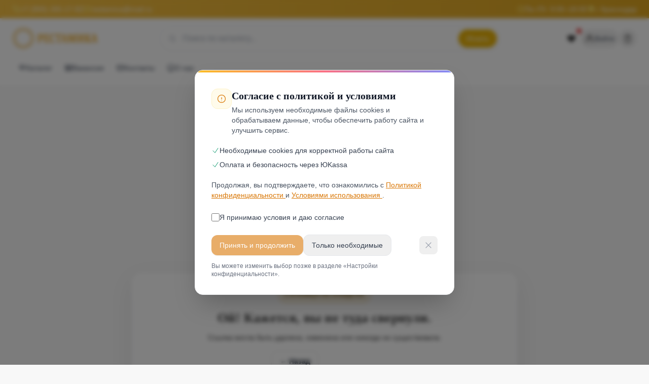

--- FILE ---
content_type: text/html;charset=utf-8
request_url: https://xn--80aannkkzjj.xn--p1ai/products/collect.php?id=2
body_size: 23440
content:
<!DOCTYPE html><html><head><meta charset="utf-8">
<meta name="viewport" content="width=device-width, initial-scale=1">
<style>*,::backdrop,:after,:before{--tw-border-spacing-x:0;--tw-border-spacing-y:0;--tw-translate-x:0;--tw-translate-y:0;--tw-rotate:0;--tw-skew-x:0;--tw-skew-y:0;--tw-scale-x:1;--tw-scale-y:1;--tw-pan-x: ;--tw-pan-y: ;--tw-pinch-zoom: ;--tw-scroll-snap-strictness:proximity;--tw-gradient-from-position: ;--tw-gradient-via-position: ;--tw-gradient-to-position: ;--tw-ordinal: ;--tw-slashed-zero: ;--tw-numeric-figure: ;--tw-numeric-spacing: ;--tw-numeric-fraction: ;--tw-ring-inset: ;--tw-ring-offset-width:0px;--tw-ring-offset-color:#fff;--tw-ring-color:#3b82f680;--tw-ring-offset-shadow:0 0 #0000;--tw-ring-shadow:0 0 #0000;--tw-shadow:0 0 #0000;--tw-shadow-colored:0 0 #0000;--tw-blur: ;--tw-brightness: ;--tw-contrast: ;--tw-grayscale: ;--tw-hue-rotate: ;--tw-invert: ;--tw-saturate: ;--tw-sepia: ;--tw-drop-shadow: ;--tw-backdrop-blur: ;--tw-backdrop-brightness: ;--tw-backdrop-contrast: ;--tw-backdrop-grayscale: ;--tw-backdrop-hue-rotate: ;--tw-backdrop-invert: ;--tw-backdrop-opacity: ;--tw-backdrop-saturate: ;--tw-backdrop-sepia: ;--tw-contain-size: ;--tw-contain-layout: ;--tw-contain-paint: ;--tw-contain-style: }/*! tailwindcss v3.4.17 | MIT License | https://tailwindcss.com*/*,:after,:before{border:0 solid #e5e7eb;box-sizing:border-box}:after,:before{--tw-content:""}:host,html{line-height:1.5;-webkit-text-size-adjust:100%;font-family:ui-sans-serif,system-ui,sans-serif,Apple Color Emoji,Segoe UI Emoji,Segoe UI Symbol,Noto Color Emoji;font-feature-settings:normal;font-variation-settings:normal;-moz-tab-size:4;tab-size:4;-webkit-tap-highlight-color:transparent}body{line-height:inherit;margin:0}hr{border-top-width:1px;color:inherit;height:0}abbr:where([title]){-webkit-text-decoration:underline dotted;text-decoration:underline dotted}h1,h2,h3,h4,h5,h6{font-size:inherit;font-weight:inherit}a{color:inherit;text-decoration:inherit}b,strong{font-weight:bolder}code,kbd,pre,samp{font-family:ui-monospace,SFMono-Regular,Menlo,Monaco,Consolas,Liberation Mono,Courier New,monospace;font-feature-settings:normal;font-size:1em;font-variation-settings:normal}small{font-size:80%}sub,sup{font-size:75%;line-height:0;position:relative;vertical-align:initial}sub{bottom:-.25em}sup{top:-.5em}table{border-collapse:collapse;border-color:inherit;text-indent:0}button,input,optgroup,select,textarea{color:inherit;font-family:inherit;font-feature-settings:inherit;font-size:100%;font-variation-settings:inherit;font-weight:inherit;letter-spacing:inherit;line-height:inherit;margin:0;padding:0}button,select{text-transform:none}button,input:where([type=button]),input:where([type=reset]),input:where([type=submit]){-webkit-appearance:button;background-color:initial;background-image:none}:-moz-focusring{outline:auto}:-moz-ui-invalid{box-shadow:none}progress{vertical-align:initial}::-webkit-inner-spin-button,::-webkit-outer-spin-button{height:auto}[type=search]{-webkit-appearance:textfield;outline-offset:-2px}::-webkit-search-decoration{-webkit-appearance:none}::-webkit-file-upload-button{-webkit-appearance:button;font:inherit}summary{display:list-item}blockquote,dd,dl,figure,h1,h2,h3,h4,h5,h6,hr,p,pre{margin:0}fieldset{margin:0}fieldset,legend{padding:0}menu,ol,ul{list-style:none;margin:0;padding:0}dialog{padding:0}textarea{resize:vertical}input::placeholder,textarea::placeholder{color:#9ca3af;opacity:1}[role=button],button{cursor:pointer}:disabled{cursor:default}audio,canvas,embed,iframe,img,object,svg,video{display:block;vertical-align:middle}img,video{height:auto;max-width:100%}[hidden]:where(:not([hidden=until-found])){display:none}.container{width:100%}@media (min-width:640px){.container{max-width:640px}}@media (min-width:768px){.container{max-width:768px}}@media (min-width:1024px){.container{max-width:1024px}}@media (min-width:1280px){.container{max-width:1280px}}@media (min-width:1536px){.container{max-width:1536px}}.sr-only{height:1px;margin:-1px;overflow:hidden;padding:0;position:absolute;width:1px;clip:rect(0,0,0,0);border-width:0;white-space:nowrap}.pointer-events-none{pointer-events:none}.pointer-events-auto{pointer-events:auto}.\!visible{visibility:visible!important}.visible{visibility:visible}.fixed{position:fixed}.absolute{position:absolute}.relative{position:relative}.sticky{position:sticky}.inset-0{top:0;right:0;bottom:0;left:0}.inset-y-0{bottom:0;top:0}.-bottom-\[1px\]{bottom:-1px}.-right-0\.5{right:-.125rem}.-right-1\.5{right:-.375rem}.-top-0\.5{top:-.125rem}.-top-1\.5{top:-.375rem}.bottom-0{bottom:0}.bottom-16{bottom:4rem}.bottom-3{bottom:.75rem}.bottom-4{bottom:1rem}.bottom-6{bottom:1.5rem}.left-0{left:0}.left-3{left:.75rem}.left-4{left:1rem}.left-6{left:1.5rem}.right-0{right:0}.right-10{right:2.5rem}.right-2{right:.5rem}.right-28{right:7rem}.right-3{right:.75rem}.right-4{right:1rem}.right-6{right:1.5rem}.right-8{right:2rem}.top-0{top:0}.top-1\/2{top:50%}.top-10{top:2.5rem}.top-2{top:.5rem}.top-24{top:6rem}.top-3{top:.75rem}.top-4{top:1rem}.top-6{top:1.5rem}.top-8{top:2rem}.top-full{top:100%}.isolate{isolation:isolate}.-z-0,.z-0{z-index:0}.z-10{z-index:10}.z-20{z-index:20}.z-30{z-index:30}.z-40{z-index:40}.z-50{z-index:50}.z-\[1000\]{z-index:1000}.z-\[60\]{z-index:60}.z-\[999999999\]{z-index:999999999}.z-\[99999\]{z-index:99999}.order-1{order:1}.order-2{order:2}.-m-2{margin:-.5rem}.mx-4{margin-left:1rem;margin-right:1rem}.mx-auto{margin-left:auto;margin-right:auto}.my-2{margin-bottom:.5rem;margin-top:.5rem}.my-4{margin-bottom:1rem;margin-top:1rem}.-mb-2{margin-bottom:-.5rem}.mb-1{margin-bottom:.25rem}.mb-10{margin-bottom:2.5rem}.mb-12{margin-bottom:3rem}.mb-2{margin-bottom:.5rem}.mb-3{margin-bottom:.75rem}.mb-4{margin-bottom:1rem}.mb-5{margin-bottom:1.25rem}.mb-6{margin-bottom:1.5rem}.mb-8{margin-bottom:2rem}.ml-1{margin-left:.25rem}.ml-1\.5{margin-left:.375rem}.ml-2{margin-left:.5rem}.ml-auto{margin-left:auto}.mr-1{margin-right:.25rem}.mr-2{margin-right:.5rem}.mr-3{margin-right:.75rem}.mr-4{margin-right:1rem}.mt-0\.5{margin-top:.125rem}.mt-1{margin-top:.25rem}.mt-1\.5{margin-top:.375rem}.mt-10{margin-top:2.5rem}.mt-12{margin-top:3rem}.mt-16{margin-top:4rem}.mt-2{margin-top:.5rem}.mt-3{margin-top:.75rem}.mt-4{margin-top:1rem}.mt-5{margin-top:1.25rem}.mt-6{margin-top:1.5rem}.mt-8{margin-top:2rem}.line-clamp-2{display:-webkit-box;overflow:hidden;-webkit-box-orient:vertical;-webkit-line-clamp:2}.block{display:block}.inline-block{display:inline-block}.inline{display:inline}.flex{display:flex}.inline-flex{display:inline-flex}.grid{display:grid}.contents{display:contents}.hidden{display:none}.aspect-square{aspect-ratio:1/1}.h-0\.5{height:.125rem}.h-1{height:.25rem}.h-1\.5{height:.375rem}.h-10{height:2.5rem}.h-11{height:2.75rem}.h-12{height:3rem}.h-14{height:3.5rem}.h-16{height:4rem}.h-2{height:.5rem}.h-2\.5{height:.625rem}.h-20{height:5rem}.h-24{height:6rem}.h-3{height:.75rem}.h-3\.5{height:.875rem}.h-4{height:1rem}.h-5{height:1.25rem}.h-6{height:1.5rem}.h-64{height:16rem}.h-8{height:2rem}.h-80{height:20rem}.h-9{height:2.25rem}.h-\[300px\]{height:300px}.h-\[500px\]{height:500px}.h-full{height:100%}.max-h-60{max-height:15rem}.max-h-64{max-height:16rem}.max-h-72{max-height:18rem}.max-h-\[65vh\]{max-height:65vh}.min-h-8{min-height:2rem}.min-h-\[300px\]{min-height:300px}.min-h-\[440px\]{min-height:440px}.min-h-\[500px\]{min-height:500px}.min-h-\[70vh\]{min-height:70vh}.min-h-screen{min-height:100vh}.w-1\.5{width:.375rem}.w-10{width:2.5rem}.w-12{width:3rem}.w-14{width:3.5rem}.w-16{width:4rem}.w-2{width:.5rem}.w-2\.5{width:.625rem}.w-2\/3{width:66.666667%}.w-20{width:5rem}.w-24{width:6rem}.w-3{width:.75rem}.w-3\.5{width:.875rem}.w-4{width:1rem}.w-5{width:1.25rem}.w-56{width:14rem}.w-6{width:1.5rem}.w-64{width:16rem}.w-8{width:2rem}.w-80{width:20rem}.w-9{width:2.25rem}.w-96{width:24rem}.w-\[86\%\]{width:86%}.w-auto{width:auto}.w-full{width:100%}.w-px{width:1px}.min-w-0{min-width:0}.min-w-\[20px\]{min-width:20px}.max-w-2xl{max-width:42rem}.max-w-3xl{max-width:48rem}.max-w-4xl{max-width:56rem}.max-w-5xl{max-width:64rem}.max-w-7xl{max-width:80rem}.max-w-\[1200px\]{max-width:1200px}.max-w-\[1534px\]{max-width:1534px}.max-w-\[1536px\]{max-width:1536px}.max-w-\[1600px\]{max-width:1600px}.max-w-full{max-width:100%}.max-w-lg{max-width:32rem}.max-w-md{max-width:28rem}.max-w-none{max-width:none}.max-w-screen-2xl{max-width:1536px}.max-w-sm{max-width:24rem}.max-w-xl{max-width:36rem}.max-w-xs{max-width:20rem}.flex-1{flex:1 1 0%}.flex-shrink-0,.shrink-0{flex-shrink:0}.flex-grow{flex-grow:1}.-translate-y-1{--tw-translate-y:-.25rem}.-translate-y-1,.-translate-y-1\/2{transform:translate(var(--tw-translate-x),var(--tw-translate-y)) rotate(var(--tw-rotate)) skew(var(--tw-skew-x)) skewY(var(--tw-skew-y)) scaleX(var(--tw-scale-x)) scaleY(var(--tw-scale-y))}.-translate-y-1\/2{--tw-translate-y:-50%}.translate-x-0{--tw-translate-x:0px}.translate-x-0,.translate-x-full{transform:translate(var(--tw-translate-x),var(--tw-translate-y)) rotate(var(--tw-rotate)) skew(var(--tw-skew-x)) skewY(var(--tw-skew-y)) scaleX(var(--tw-scale-x)) scaleY(var(--tw-scale-y))}.translate-x-full{--tw-translate-x:100%}.translate-y-0{--tw-translate-y:0px}.translate-y-0,.translate-y-1{transform:translate(var(--tw-translate-x),var(--tw-translate-y)) rotate(var(--tw-rotate)) skew(var(--tw-skew-x)) skewY(var(--tw-skew-y)) scaleX(var(--tw-scale-x)) scaleY(var(--tw-scale-y))}.translate-y-1{--tw-translate-y:.25rem}.translate-y-10{--tw-translate-y:2.5rem}.translate-y-10,.translate-y-2{transform:translate(var(--tw-translate-x),var(--tw-translate-y)) rotate(var(--tw-rotate)) skew(var(--tw-skew-x)) skewY(var(--tw-skew-y)) scaleX(var(--tw-scale-x)) scaleY(var(--tw-scale-y))}.translate-y-2{--tw-translate-y:.5rem}.scale-x-0{--tw-scale-x:0}.scale-x-0,.transform{transform:translate(var(--tw-translate-x),var(--tw-translate-y)) rotate(var(--tw-rotate)) skew(var(--tw-skew-x)) skewY(var(--tw-skew-y)) scaleX(var(--tw-scale-x)) scaleY(var(--tw-scale-y))}.animate-\[orb_7s_ease-in-out_infinite\]{animation:orb 7s ease-in-out infinite}.animate-\[orb_9s_ease-in-out_infinite\]{animation:orb 9s ease-in-out infinite}@keyframes pulse{50%{opacity:.5}}.animate-pulse{animation:pulse 2s cubic-bezier(.4,0,.6,1) infinite}@keyframes spin{to{transform:rotate(1turn)}}.animate-spin{animation:spin 1s linear infinite}.cursor-not-allowed{cursor:not-allowed}.cursor-pointer{cursor:pointer}.select-none{-webkit-user-select:none;user-select:none}.resize-none{resize:none}.resize{resize:both}.snap-x{scroll-snap-type:x var(--tw-scroll-snap-strictness)}.snap-mandatory{--tw-scroll-snap-strictness:mandatory}.snap-start{scroll-snap-align:start}.list-inside{list-style-position:inside}.list-disc{list-style-type:disc}.appearance-none{-webkit-appearance:none;-moz-appearance:none;appearance:none}.grid-cols-1{grid-template-columns:repeat(1,minmax(0,1fr))}.grid-cols-2{grid-template-columns:repeat(2,minmax(0,1fr))}.flex-col{flex-direction:column}.flex-wrap{flex-wrap:wrap}.place-items-center{place-items:center}.items-start{align-items:flex-start}.items-end{align-items:flex-end}.items-center{align-items:center}.items-stretch{align-items:stretch}.justify-start{justify-content:flex-start}.justify-end{justify-content:flex-end}.justify-center{justify-content:center}.justify-between{justify-content:space-between}.gap-1{gap:.25rem}.gap-1\.5{gap:.375rem}.gap-12{gap:3rem}.gap-2{gap:.5rem}.gap-3{gap:.75rem}.gap-4{gap:1rem}.gap-5{gap:1.25rem}.gap-6{gap:1.5rem}.gap-8{gap:2rem}.gap-x-3{column-gap:.75rem}.gap-x-4{column-gap:1rem}.gap-y-1{row-gap:.25rem}.gap-y-2{row-gap:.5rem}.space-x-1>:not([hidden])~:not([hidden]){--tw-space-x-reverse:0;margin-left:calc(.25rem*(1 - var(--tw-space-x-reverse)));margin-right:calc(.25rem*var(--tw-space-x-reverse))}.space-x-1\.5>:not([hidden])~:not([hidden]){--tw-space-x-reverse:0;margin-left:calc(.375rem*(1 - var(--tw-space-x-reverse)));margin-right:calc(.375rem*var(--tw-space-x-reverse))}.space-x-2>:not([hidden])~:not([hidden]){--tw-space-x-reverse:0;margin-left:calc(.5rem*(1 - var(--tw-space-x-reverse)));margin-right:calc(.5rem*var(--tw-space-x-reverse))}.space-x-3>:not([hidden])~:not([hidden]){--tw-space-x-reverse:0;margin-left:calc(.75rem*(1 - var(--tw-space-x-reverse)));margin-right:calc(.75rem*var(--tw-space-x-reverse))}.space-x-4>:not([hidden])~:not([hidden]){--tw-space-x-reverse:0;margin-left:calc(1rem*(1 - var(--tw-space-x-reverse)));margin-right:calc(1rem*var(--tw-space-x-reverse))}.space-x-6>:not([hidden])~:not([hidden]){--tw-space-x-reverse:0;margin-left:calc(1.5rem*(1 - var(--tw-space-x-reverse)));margin-right:calc(1.5rem*var(--tw-space-x-reverse))}.space-y-1>:not([hidden])~:not([hidden]){--tw-space-y-reverse:0;margin-bottom:calc(.25rem*var(--tw-space-y-reverse));margin-top:calc(.25rem*(1 - var(--tw-space-y-reverse)))}.space-y-10>:not([hidden])~:not([hidden]){--tw-space-y-reverse:0;margin-bottom:calc(2.5rem*var(--tw-space-y-reverse));margin-top:calc(2.5rem*(1 - var(--tw-space-y-reverse)))}.space-y-2>:not([hidden])~:not([hidden]){--tw-space-y-reverse:0;margin-bottom:calc(.5rem*var(--tw-space-y-reverse));margin-top:calc(.5rem*(1 - var(--tw-space-y-reverse)))}.space-y-3>:not([hidden])~:not([hidden]){--tw-space-y-reverse:0;margin-bottom:calc(.75rem*var(--tw-space-y-reverse));margin-top:calc(.75rem*(1 - var(--tw-space-y-reverse)))}.space-y-4>:not([hidden])~:not([hidden]){--tw-space-y-reverse:0;margin-bottom:calc(1rem*var(--tw-space-y-reverse));margin-top:calc(1rem*(1 - var(--tw-space-y-reverse)))}.space-y-6>:not([hidden])~:not([hidden]){--tw-space-y-reverse:0;margin-bottom:calc(1.5rem*var(--tw-space-y-reverse));margin-top:calc(1.5rem*(1 - var(--tw-space-y-reverse)))}.space-y-8>:not([hidden])~:not([hidden]){--tw-space-y-reverse:0;margin-bottom:calc(2rem*var(--tw-space-y-reverse));margin-top:calc(2rem*(1 - var(--tw-space-y-reverse)))}.divide-y>:not([hidden])~:not([hidden]){--tw-divide-y-reverse:0;border-bottom-width:calc(1px*var(--tw-divide-y-reverse));border-top-width:calc(1px*(1 - var(--tw-divide-y-reverse)))}.divide-gray-100>:not([hidden])~:not([hidden]){--tw-divide-opacity:1;border-color:rgb(243 244 246/var(--tw-divide-opacity,1))}.divide-gray-200>:not([hidden])~:not([hidden]){--tw-divide-opacity:1;border-color:rgb(229 231 235/var(--tw-divide-opacity,1))}.overflow-auto{overflow:auto}.overflow-hidden{overflow:hidden}.overflow-x-auto{overflow-x:auto}.overflow-y-auto{overflow-y:auto}.scroll-smooth{scroll-behavior:smooth}.truncate{overflow:hidden;text-overflow:ellipsis}.truncate,.whitespace-nowrap{white-space:nowrap}.rounded{border-radius:.25rem}.rounded-2xl{border-radius:1rem}.rounded-3xl{border-radius:1.5rem}.rounded-full{border-radius:9999px}.rounded-lg{border-radius:.5rem}.rounded-md{border-radius:.375rem}.rounded-xl{border-radius:.75rem}.rounded-l-2xl{border-bottom-left-radius:1rem;border-top-left-radius:1rem}.rounded-r-2xl{border-bottom-right-radius:1rem;border-top-right-radius:1rem}.border{border-width:1px}.border-2{border-width:2px}.border-\[3px\]{border-width:3px}.border-b{border-bottom-width:1px}.border-b-2{border-bottom-width:2px}.border-l-4{border-left-width:4px}.border-t{border-top-width:1px}.border-\[\#c89217\]{--tw-border-opacity:1;border-color:rgb(200 146 23/var(--tw-border-opacity,1))}.border-\[\#e0a720\]{--tw-border-opacity:1;border-color:rgb(224 167 32/var(--tw-border-opacity,1))}.border-amber-100{--tw-border-opacity:1;border-color:rgb(254 243 199/var(--tw-border-opacity,1))}.border-amber-200{--tw-border-opacity:1;border-color:rgb(253 230 138/var(--tw-border-opacity,1))}.border-amber-300\/30{border-color:#fcd34d4d}.border-amber-300\/40{border-color:#fcd34d66}.border-amber-400\/30{border-color:#fbbf244d}.border-amber-400\/40{border-color:#fbbf2466}.border-amber-400\/80{border-color:#fbbf24cc}.border-amber-500{--tw-border-opacity:1;border-color:rgb(245 158 11/var(--tw-border-opacity,1))}.border-blue-600{--tw-border-opacity:1;border-color:rgb(37 99 235/var(--tw-border-opacity,1))}.border-gray-100{--tw-border-opacity:1;border-color:rgb(243 244 246/var(--tw-border-opacity,1))}.border-gray-200{--tw-border-opacity:1;border-color:rgb(229 231 235/var(--tw-border-opacity,1))}.border-gray-300{--tw-border-opacity:1;border-color:rgb(209 213 219/var(--tw-border-opacity,1))}.border-green-200{--tw-border-opacity:1;border-color:rgb(187 247 208/var(--tw-border-opacity,1))}.border-red-200{--tw-border-opacity:1;border-color:rgb(254 202 202/var(--tw-border-opacity,1))}.border-red-300{--tw-border-opacity:1;border-color:rgb(252 165 165/var(--tw-border-opacity,1))}.border-white\/20{border-color:#fff3}.border-white\/80{border-color:#fffc}.border-yellow-500{--tw-border-opacity:1;border-color:rgb(234 179 8/var(--tw-border-opacity,1))}.bg-\[\#e0a720\]{--tw-bg-opacity:1;background-color:rgb(224 167 32/var(--tw-bg-opacity,1))}.bg-\[\#e0a720\]\/10{background-color:#e0a7201a}.bg-\[\#fafafa\]{--tw-bg-opacity:1;background-color:rgb(250 250 250/var(--tw-bg-opacity,1))}.bg-\[rgb\(224\,167\,32\)\]{--tw-bg-opacity:1;background-color:rgb(224 167 32/var(--tw-bg-opacity,1))}.bg-amber-100{--tw-bg-opacity:1;background-color:rgb(254 243 199/var(--tw-bg-opacity,1))}.bg-amber-100\/50{background-color:#fef3c780}.bg-amber-100\/60{background-color:#fef3c799}.bg-amber-300{--tw-bg-opacity:1;background-color:rgb(252 211 77/var(--tw-bg-opacity,1))}.bg-amber-400{--tw-bg-opacity:1;background-color:rgb(251 191 36/var(--tw-bg-opacity,1))}.bg-amber-400\/80{background-color:#fbbf24cc}.bg-amber-50{--tw-bg-opacity:1;background-color:rgb(255 251 235/var(--tw-bg-opacity,1))}.bg-amber-50\/30{background-color:#fffbeb4d}.bg-amber-50\/50{background-color:#fffbeb80}.bg-amber-500{--tw-bg-opacity:1;background-color:rgb(245 158 11/var(--tw-bg-opacity,1))}.bg-amber-500\/20{background-color:#f59e0b33}.bg-amber-600{--tw-bg-opacity:1;background-color:rgb(217 119 6/var(--tw-bg-opacity,1))}.bg-black\/40{background-color:#0006}.bg-black\/50{background-color:#00000080}.bg-blue-500{--tw-bg-opacity:1;background-color:rgb(59 130 246/var(--tw-bg-opacity,1))}.bg-emerald-500{--tw-bg-opacity:1;background-color:rgb(16 185 129/var(--tw-bg-opacity,1))}.bg-gray-100{--tw-bg-opacity:1;background-color:rgb(243 244 246/var(--tw-bg-opacity,1))}.bg-gray-200{--tw-bg-opacity:1;background-color:rgb(229 231 235/var(--tw-bg-opacity,1))}.bg-gray-200\/80{background-color:#e5e7ebcc}.bg-gray-300{--tw-bg-opacity:1;background-color:rgb(209 213 219/var(--tw-bg-opacity,1))}.bg-gray-400{--tw-bg-opacity:1;background-color:rgb(156 163 175/var(--tw-bg-opacity,1))}.bg-gray-50{--tw-bg-opacity:1;background-color:rgb(249 250 251/var(--tw-bg-opacity,1))}.bg-gray-800{--tw-bg-opacity:1;background-color:rgb(31 41 55/var(--tw-bg-opacity,1))}.bg-gray-900{--tw-bg-opacity:1;background-color:rgb(17 24 39/var(--tw-bg-opacity,1))}.bg-gray-900\/50{background-color:#11182780}.bg-green-100{--tw-bg-opacity:1;background-color:rgb(220 252 231/var(--tw-bg-opacity,1))}.bg-green-50{--tw-bg-opacity:1;background-color:rgb(240 253 244/var(--tw-bg-opacity,1))}.bg-green-500{--tw-bg-opacity:1;background-color:rgb(34 197 94/var(--tw-bg-opacity,1))}.bg-green-600{--tw-bg-opacity:1;background-color:rgb(22 163 74/var(--tw-bg-opacity,1))}.bg-lime-500{--tw-bg-opacity:1;background-color:rgb(132 204 22/var(--tw-bg-opacity,1))}.bg-purple-100{--tw-bg-opacity:1;background-color:rgb(243 232 255/var(--tw-bg-opacity,1))}.bg-purple-500{--tw-bg-opacity:1;background-color:rgb(168 85 247/var(--tw-bg-opacity,1))}.bg-red-100{--tw-bg-opacity:1;background-color:rgb(254 226 226/var(--tw-bg-opacity,1))}.bg-red-50{--tw-bg-opacity:1;background-color:rgb(254 242 242/var(--tw-bg-opacity,1))}.bg-red-500{--tw-bg-opacity:1;background-color:rgb(239 68 68/var(--tw-bg-opacity,1))}.bg-red-600{--tw-bg-opacity:1;background-color:rgb(220 38 38/var(--tw-bg-opacity,1))}.bg-transparent{background-color:initial}.bg-white{--tw-bg-opacity:1;background-color:rgb(255 255 255/var(--tw-bg-opacity,1))}.bg-white\/10{background-color:#ffffff1a}.bg-white\/15{background-color:#ffffff26}.bg-white\/30{background-color:#ffffff4d}.bg-white\/50{background-color:#ffffff80}.bg-white\/80{background-color:#fffc}.bg-white\/90{background-color:#ffffffe6}.bg-yellow-50{--tw-bg-opacity:1;background-color:rgb(254 252 232/var(--tw-bg-opacity,1))}.bg-yellow-500{--tw-bg-opacity:1;background-color:rgb(234 179 8/var(--tw-bg-opacity,1))}.bg-\[url\(\'\'\)\]{background-image:url()}.bg-gradient-to-br{background-image:linear-gradient(to bottom right,var(--tw-gradient-stops))}.bg-gradient-to-r{background-image:linear-gradient(to right,var(--tw-gradient-stops))}.bg-gradient-to-t{background-image:linear-gradient(to top,var(--tw-gradient-stops))}.from-\[\#e0a720\]{--tw-gradient-from:#e0a720 var(--tw-gradient-from-position);--tw-gradient-to:#e0a72000 var(--tw-gradient-to-position);--tw-gradient-stops:var(--tw-gradient-from),var(--tw-gradient-to)}.from-amber-400{--tw-gradient-from:#fbbf24 var(--tw-gradient-from-position);--tw-gradient-to:#fbbf2400 var(--tw-gradient-to-position);--tw-gradient-stops:var(--tw-gradient-from),var(--tw-gradient-to)}.from-black\/70{--tw-gradient-from:#000000b3 var(--tw-gradient-from-position);--tw-gradient-to:#0000 var(--tw-gradient-to-position);--tw-gradient-stops:var(--tw-gradient-from),var(--tw-gradient-to)}.from-gray-100{--tw-gradient-from:#f3f4f6 var(--tw-gradient-from-position);--tw-gradient-to:#f3f4f600 var(--tw-gradient-to-position);--tw-gradient-stops:var(--tw-gradient-from),var(--tw-gradient-to)}.from-gray-900{--tw-gradient-from:#111827 var(--tw-gradient-from-position);--tw-gradient-to:#11182700 var(--tw-gradient-to-position);--tw-gradient-stops:var(--tw-gradient-from),var(--tw-gradient-to)}.from-gray-900\/70{--tw-gradient-from:#111827b3 var(--tw-gradient-from-position);--tw-gradient-to:#11182700 var(--tw-gradient-to-position);--tw-gradient-stops:var(--tw-gradient-from),var(--tw-gradient-to)}.from-gray-900\/80{--tw-gradient-from:#111827cc var(--tw-gradient-from-position);--tw-gradient-to:#11182700 var(--tw-gradient-to-position);--tw-gradient-stops:var(--tw-gradient-from),var(--tw-gradient-to)}.from-yellow-500{--tw-gradient-from:#eab308 var(--tw-gradient-from-position);--tw-gradient-to:#eab30800 var(--tw-gradient-to-position);--tw-gradient-stops:var(--tw-gradient-from),var(--tw-gradient-to)}.via-black\/50{--tw-gradient-to:#0000 var(--tw-gradient-to-position);--tw-gradient-stops:var(--tw-gradient-from),#00000080 var(--tw-gradient-via-position),var(--tw-gradient-to)}.via-gray-900\/30{--tw-gradient-to:#11182700 var(--tw-gradient-to-position);--tw-gradient-stops:var(--tw-gradient-from),#1118274d var(--tw-gradient-via-position),var(--tw-gradient-to)}.via-gray-900\/55{--tw-gradient-to:#11182700 var(--tw-gradient-to-position);--tw-gradient-stops:var(--tw-gradient-from),#1118278c var(--tw-gradient-via-position),var(--tw-gradient-to)}.via-rose-400{--tw-gradient-to:#fb718500 var(--tw-gradient-to-position);--tw-gradient-stops:var(--tw-gradient-from),#fb7185 var(--tw-gradient-via-position),var(--tw-gradient-to)}.to-\[\#d49b1f\]{--tw-gradient-to:#d49b1f var(--tw-gradient-to-position)}.to-\[\#f4c441\]{--tw-gradient-to:#f4c441 var(--tw-gradient-to-position)}.to-black\/30{--tw-gradient-to:#0000004d var(--tw-gradient-to-position)}.to-gray-200{--tw-gradient-to:#e5e7eb var(--tw-gradient-to-position)}.to-gray-800{--tw-gradient-to:#1f2937 var(--tw-gradient-to-position)}.to-gray-900\/20{--tw-gradient-to:#11182733 var(--tw-gradient-to-position)}.to-indigo-400{--tw-gradient-to:#818cf8 var(--tw-gradient-to-position)}.to-transparent{--tw-gradient-to:#0000 var(--tw-gradient-to-position)}.to-yellow-400{--tw-gradient-to:#facc15 var(--tw-gradient-to-position)}.bg-\[length\:120px\]{background-size:120px}.bg-repeat{background-repeat:repeat}.fill-current{fill:currentColor}.fill-gray-200{fill:#e5e7eb}.fill-yellow-400{fill:#facc15}.stroke-gray-300{stroke:#d1d5db}.stroke-yellow-400{stroke:#facc15}.object-cover{object-fit:cover}.object-center{object-position:center}.p-2{padding:.5rem}.p-3{padding:.75rem}.p-4{padding:1rem}.p-5{padding:1.25rem}.p-6{padding:1.5rem}.p-8{padding:2rem}.px-1{padding-left:.25rem;padding-right:.25rem}.px-1\.5{padding-left:.375rem;padding-right:.375rem}.px-2{padding-left:.5rem;padding-right:.5rem}.px-2\.5{padding-left:.625rem;padding-right:.625rem}.px-3{padding-left:.75rem;padding-right:.75rem}.px-4{padding-left:1rem;padding-right:1rem}.px-5{padding-left:1.25rem;padding-right:1.25rem}.px-6{padding-left:1.5rem;padding-right:1.5rem}.px-7{padding-left:1.75rem;padding-right:1.75rem}.px-8{padding-left:2rem;padding-right:2rem}.py-0\.5{padding-bottom:.125rem;padding-top:.125rem}.py-1{padding-bottom:.25rem;padding-top:.25rem}.py-1\.5{padding-bottom:.375rem;padding-top:.375rem}.py-10{padding-bottom:2.5rem;padding-top:2.5rem}.py-12{padding-bottom:3rem;padding-top:3rem}.py-16{padding-bottom:4rem;padding-top:4rem}.py-2{padding-bottom:.5rem;padding-top:.5rem}.py-2\.5{padding-bottom:.625rem;padding-top:.625rem}.py-20{padding-bottom:5rem;padding-top:5rem}.py-24{padding-bottom:6rem;padding-top:6rem}.py-3{padding-bottom:.75rem;padding-top:.75rem}.py-4{padding-bottom:1rem;padding-top:1rem}.py-6{padding-bottom:1.5rem;padding-top:1.5rem}.py-8{padding-bottom:2rem;padding-top:2rem}.pb-2{padding-bottom:.5rem}.pl-11{padding-left:2.75rem}.pl-4{padding-left:1rem}.pl-5{padding-left:1.25rem}.pl-9{padding-left:2.25rem}.pr-1{padding-right:.25rem}.pr-10{padding-right:2.5rem}.pr-28{padding-right:7rem}.pr-3{padding-right:.75rem}.pr-4{padding-right:1rem}.pr-8{padding-right:2rem}.pt-1{padding-top:.25rem}.pt-3{padding-top:.75rem}.pt-4{padding-top:1rem}.pt-5{padding-top:1.25rem}.pt-8{padding-top:2rem}.text-left{text-align:left}.text-center{text-align:center}.text-right{text-align:right}.font-serif{font-family:ui-serif,Georgia,Cambria,Times New Roman,Times,serif}.text-2xl{font-size:1.5rem;line-height:2rem}.text-3xl{font-size:1.875rem;line-height:2.25rem}.text-4xl{font-size:2.25rem;line-height:2.5rem}.text-\[11px\]{font-size:11px}.text-base{font-size:1rem;line-height:1.5rem}.text-lg{font-size:1.125rem;line-height:1.75rem}.text-sm{font-size:.875rem;line-height:1.25rem}.text-xl{font-size:1.25rem;line-height:1.75rem}.text-xs{font-size:.75rem;line-height:1rem}.font-bold{font-weight:700}.font-extrabold{font-weight:800}.font-medium{font-weight:500}.font-normal{font-weight:400}.font-semibold{font-weight:600}.uppercase{text-transform:uppercase}.italic{font-style:italic}.not-italic{font-style:normal}.leading-relaxed{line-height:1.625}.leading-snug{line-height:1.375}.leading-tight{line-height:1.25}.tracking-tight{letter-spacing:-.025em}.tracking-wider{letter-spacing:.05em}.tracking-widest{letter-spacing:.1em}.text-\[\#c89217\]{--tw-text-opacity:1;color:rgb(200 146 23/var(--tw-text-opacity,1))}.text-\[\#e0a720\],.text-\[rgb\(224\,167\,32\)\]{--tw-text-opacity:1;color:rgb(224 167 32/var(--tw-text-opacity,1))}.text-amber-100\/80{color:#fef3c7cc}.text-amber-300{--tw-text-opacity:1;color:rgb(252 211 77/var(--tw-text-opacity,1))}.text-amber-500{--tw-text-opacity:1;color:rgb(245 158 11/var(--tw-text-opacity,1))}.text-amber-600{--tw-text-opacity:1;color:rgb(217 119 6/var(--tw-text-opacity,1))}.text-amber-700{--tw-text-opacity:1;color:rgb(180 83 9/var(--tw-text-opacity,1))}.text-amber-800{--tw-text-opacity:1;color:rgb(146 64 14/var(--tw-text-opacity,1))}.text-amber-900{--tw-text-opacity:1;color:rgb(120 53 15/var(--tw-text-opacity,1))}.text-blue-600{--tw-text-opacity:1;color:rgb(37 99 235/var(--tw-text-opacity,1))}.text-emerald-600{--tw-text-opacity:1;color:rgb(5 150 105/var(--tw-text-opacity,1))}.text-gray-400{--tw-text-opacity:1;color:rgb(156 163 175/var(--tw-text-opacity,1))}.text-gray-500{--tw-text-opacity:1;color:rgb(107 114 128/var(--tw-text-opacity,1))}.text-gray-600{--tw-text-opacity:1;color:rgb(75 85 99/var(--tw-text-opacity,1))}.text-gray-700{--tw-text-opacity:1;color:rgb(55 65 81/var(--tw-text-opacity,1))}.text-gray-800{--tw-text-opacity:1;color:rgb(31 41 55/var(--tw-text-opacity,1))}.text-gray-900{--tw-text-opacity:1;color:rgb(17 24 39/var(--tw-text-opacity,1))}.text-green-600{--tw-text-opacity:1;color:rgb(22 163 74/var(--tw-text-opacity,1))}.text-green-700{--tw-text-opacity:1;color:rgb(21 128 61/var(--tw-text-opacity,1))}.text-green-800{--tw-text-opacity:1;color:rgb(22 101 52/var(--tw-text-opacity,1))}.text-lime-600{--tw-text-opacity:1;color:rgb(101 163 13/var(--tw-text-opacity,1))}.text-orange-600{--tw-text-opacity:1;color:rgb(234 88 12/var(--tw-text-opacity,1))}.text-purple-600{--tw-text-opacity:1;color:rgb(147 51 234/var(--tw-text-opacity,1))}.text-purple-700{--tw-text-opacity:1;color:rgb(126 34 206/var(--tw-text-opacity,1))}.text-red-500{--tw-text-opacity:1;color:rgb(239 68 68/var(--tw-text-opacity,1))}.text-red-600{--tw-text-opacity:1;color:rgb(220 38 38/var(--tw-text-opacity,1))}.text-red-700{--tw-text-opacity:1;color:rgb(185 28 28/var(--tw-text-opacity,1))}.text-red-800{--tw-text-opacity:1;color:rgb(153 27 27/var(--tw-text-opacity,1))}.text-white{--tw-text-opacity:1;color:rgb(255 255 255/var(--tw-text-opacity,1))}.text-white\/60{color:#fff9}.text-white\/80{color:#fffc}.text-white\/85{color:#ffffffd9}.text-white\/90{color:#ffffffe6}.text-yellow-200{--tw-text-opacity:1;color:rgb(254 240 138/var(--tw-text-opacity,1))}.text-yellow-500{--tw-text-opacity:1;color:rgb(234 179 8/var(--tw-text-opacity,1))}.text-yellow-600{--tw-text-opacity:1;color:rgb(202 138 4/var(--tw-text-opacity,1))}.text-yellow-700{--tw-text-opacity:1;color:rgb(161 98 7/var(--tw-text-opacity,1))}.underline{text-decoration-line:underline}.line-through{text-decoration-line:line-through}.underline-offset-2{text-underline-offset:2px}.underline-offset-4{text-underline-offset:4px}.antialiased{-webkit-font-smoothing:antialiased;-moz-osx-font-smoothing:grayscale}.placeholder-gray-400::placeholder{--tw-placeholder-opacity:1;color:rgb(156 163 175/var(--tw-placeholder-opacity,1))}.opacity-0{opacity:0}.opacity-10{opacity:.1}.opacity-100{opacity:1}.opacity-20{opacity:.2}.opacity-60{opacity:.6}.opacity-70{opacity:.7}.opacity-80{opacity:.8}.opacity-90{opacity:.9}.opacity-\[0\.08\]{opacity:.08}.mix-blend-overlay{mix-blend-mode:overlay}.shadow{--tw-shadow:0 1px 3px 0 #0000001a,0 1px 2px -1px #0000001a;--tw-shadow-colored:0 1px 3px 0 var(--tw-shadow-color),0 1px 2px -1px var(--tw-shadow-color)}.shadow,.shadow-2xl{box-shadow:var(--tw-ring-offset-shadow,0 0 #0000),var(--tw-ring-shadow,0 0 #0000),var(--tw-shadow)}.shadow-2xl{--tw-shadow:0 25px 50px -12px #00000040;--tw-shadow-colored:0 25px 50px -12px var(--tw-shadow-color)}.shadow-lg{--tw-shadow:0 10px 15px -3px #0000001a,0 4px 6px -4px #0000001a;--tw-shadow-colored:0 10px 15px -3px var(--tw-shadow-color),0 4px 6px -4px var(--tw-shadow-color)}.shadow-lg,.shadow-md{box-shadow:var(--tw-ring-offset-shadow,0 0 #0000),var(--tw-ring-shadow,0 0 #0000),var(--tw-shadow)}.shadow-md{--tw-shadow:0 4px 6px -1px #0000001a,0 2px 4px -2px #0000001a;--tw-shadow-colored:0 4px 6px -1px var(--tw-shadow-color),0 2px 4px -2px var(--tw-shadow-color)}.shadow-sm{--tw-shadow:0 1px 2px 0 #0000000d;--tw-shadow-colored:0 1px 2px 0 var(--tw-shadow-color)}.shadow-sm,.shadow-xl{box-shadow:var(--tw-ring-offset-shadow,0 0 #0000),var(--tw-ring-shadow,0 0 #0000),var(--tw-shadow)}.shadow-xl{--tw-shadow:0 20px 25px -5px #0000001a,0 8px 10px -6px #0000001a;--tw-shadow-colored:0 20px 25px -5px var(--tw-shadow-color),0 8px 10px -6px var(--tw-shadow-color)}.shadow-\[\#e0a720\]\/20{--tw-shadow-color:#e0a72033;--tw-shadow:var(--tw-shadow-colored)}.outline-none{outline:2px solid #0000;outline-offset:2px}.outline{outline-style:solid}.outline-2{outline-width:2px}.outline-\[\#e0a720\]{outline-color:#e0a720}.ring-1{--tw-ring-offset-shadow:var(--tw-ring-inset) 0 0 0 var(--tw-ring-offset-width) var(--tw-ring-offset-color);--tw-ring-shadow:var(--tw-ring-inset) 0 0 0 calc(1px + var(--tw-ring-offset-width)) var(--tw-ring-color);box-shadow:var(--tw-ring-offset-shadow),var(--tw-ring-shadow),var(--tw-shadow,0 0 #0000)}.ring-black\/10{--tw-ring-color:#0000001a}.ring-black\/5{--tw-ring-color:#0000000d}.ring-gray-100{--tw-ring-opacity:1;--tw-ring-color:rgb(243 244 246/var(--tw-ring-opacity,1))}.ring-gray-200{--tw-ring-opacity:1;--tw-ring-color:rgb(229 231 235/var(--tw-ring-opacity,1))}.ring-gray-200\/70{--tw-ring-color:#e5e7ebb3}.ring-transparent{--tw-ring-color:#0000}.ring-white\/10{--tw-ring-color:#ffffff1a}.ring-white\/15{--tw-ring-color:#ffffff26}.ring-yellow-200{--tw-ring-opacity:1;--tw-ring-color:rgb(254 240 138/var(--tw-ring-opacity,1))}.blur{--tw-blur:blur(8px)}.blur,.drop-shadow-2xl{filter:var(--tw-blur) var(--tw-brightness) var(--tw-contrast) var(--tw-grayscale) var(--tw-hue-rotate) var(--tw-invert) var(--tw-saturate) var(--tw-sepia) var(--tw-drop-shadow)}.drop-shadow-2xl{--tw-drop-shadow:drop-shadow(0 25px 25px #00000026)}.grayscale{--tw-grayscale:grayscale(100%)}.filter,.grayscale{filter:var(--tw-blur) var(--tw-brightness) var(--tw-contrast) var(--tw-grayscale) var(--tw-hue-rotate) var(--tw-invert) var(--tw-saturate) var(--tw-sepia) var(--tw-drop-shadow)}.backdrop-blur{--tw-backdrop-blur:blur(8px)}.backdrop-blur,.backdrop-blur-md{-webkit-backdrop-filter:var(--tw-backdrop-blur) var(--tw-backdrop-brightness) var(--tw-backdrop-contrast) var(--tw-backdrop-grayscale) var(--tw-backdrop-hue-rotate) var(--tw-backdrop-invert) var(--tw-backdrop-opacity) var(--tw-backdrop-saturate) var(--tw-backdrop-sepia);backdrop-filter:var(--tw-backdrop-blur) var(--tw-backdrop-brightness) var(--tw-backdrop-contrast) var(--tw-backdrop-grayscale) var(--tw-backdrop-hue-rotate) var(--tw-backdrop-invert) var(--tw-backdrop-opacity) var(--tw-backdrop-saturate) var(--tw-backdrop-sepia)}.backdrop-blur-md{--tw-backdrop-blur:blur(12px)}.backdrop-blur-sm{--tw-backdrop-blur:blur(4px)}.backdrop-blur-sm,.backdrop-filter{-webkit-backdrop-filter:var(--tw-backdrop-blur) var(--tw-backdrop-brightness) var(--tw-backdrop-contrast) var(--tw-backdrop-grayscale) var(--tw-backdrop-hue-rotate) var(--tw-backdrop-invert) var(--tw-backdrop-opacity) var(--tw-backdrop-saturate) var(--tw-backdrop-sepia);backdrop-filter:var(--tw-backdrop-blur) var(--tw-backdrop-brightness) var(--tw-backdrop-contrast) var(--tw-backdrop-grayscale) var(--tw-backdrop-hue-rotate) var(--tw-backdrop-invert) var(--tw-backdrop-opacity) var(--tw-backdrop-saturate) var(--tw-backdrop-sepia)}.transition{transition-duration:.15s;transition-property:color,background-color,border-color,text-decoration-color,fill,stroke,opacity,box-shadow,transform,filter,backdrop-filter;transition-timing-function:cubic-bezier(.4,0,.2,1)}.transition-all{transition-duration:.15s;transition-property:all;transition-timing-function:cubic-bezier(.4,0,.2,1)}.transition-colors{transition-duration:.15s;transition-property:color,background-color,border-color,text-decoration-color,fill,stroke;transition-timing-function:cubic-bezier(.4,0,.2,1)}.transition-opacity{transition-duration:.15s;transition-property:opacity;transition-timing-function:cubic-bezier(.4,0,.2,1)}.transition-shadow{transition-duration:.15s;transition-property:box-shadow;transition-timing-function:cubic-bezier(.4,0,.2,1)}.transition-transform{transition-duration:.15s;transition-property:transform;transition-timing-function:cubic-bezier(.4,0,.2,1)}.delay-100{transition-delay:.1s}.delay-150{transition-delay:.15s}.delay-200{transition-delay:.2s}.delay-300{transition-delay:.3s}.duration-100{transition-duration:.1s}.duration-150{transition-duration:.15s}.duration-200{transition-duration:.2s}.duration-300{transition-duration:.3s}.duration-500{transition-duration:.5s}.duration-700{transition-duration:.7s}.duration-\[1200ms\]{transition-duration:1.2s}.ease-\[cubic-bezier\(0\.33\,1\,0\.68\,1\)\]{transition-timing-function:cubic-bezier(.33,1,.68,1)}.ease-\[cubic-bezier\(0\.68\,-0\.6\,0\.32\,1\.6\)\]{transition-timing-function:cubic-bezier(.68,-.6,.32,1.6)}.ease-in{transition-timing-function:cubic-bezier(.4,0,1,1)}.ease-in-out{transition-timing-function:cubic-bezier(.4,0,.2,1)}.ease-out{transition-timing-function:cubic-bezier(0,0,.2,1)}.will-change-transform{will-change:transform}.hover\:-translate-y-0\.5:hover{--tw-translate-y:-.125rem}.hover\:-translate-y-0\.5:hover,.hover\:-translate-y-1:hover{transform:translate(var(--tw-translate-x),var(--tw-translate-y)) rotate(var(--tw-rotate)) skew(var(--tw-skew-x)) skewY(var(--tw-skew-y)) scaleX(var(--tw-scale-x)) scaleY(var(--tw-scale-y))}.hover\:-translate-y-1:hover{--tw-translate-y:-.25rem}.hover\:scale-105:hover{--tw-scale-x:1.05;--tw-scale-y:1.05;transform:translate(var(--tw-translate-x),var(--tw-translate-y)) rotate(var(--tw-rotate)) skew(var(--tw-skew-x)) skewY(var(--tw-skew-y)) scaleX(var(--tw-scale-x)) scaleY(var(--tw-scale-y))}.hover\:border-\[\#c89217\]:hover{--tw-border-opacity:1;border-color:rgb(200 146 23/var(--tw-border-opacity,1))}.hover\:border-amber-400:hover{--tw-border-opacity:1;border-color:rgb(251 191 36/var(--tw-border-opacity,1))}.hover\:border-gray-400:hover{--tw-border-opacity:1;border-color:rgb(156 163 175/var(--tw-border-opacity,1))}.hover\:border-white:hover{--tw-border-opacity:1;border-color:rgb(255 255 255/var(--tw-border-opacity,1))}.hover\:bg-\[\#c89217\]:hover{--tw-bg-opacity:1;background-color:rgb(200 146 23/var(--tw-bg-opacity,1))}.hover\:bg-\[\#c8951a\]:hover{--tw-bg-opacity:1;background-color:rgb(200 149 26/var(--tw-bg-opacity,1))}.hover\:bg-\[\#e0a720\]\/10:hover{background-color:#e0a7201a}.hover\:bg-\[rgb\(196\,146\,28\)\]:hover{--tw-bg-opacity:1;background-color:rgb(196 146 28/var(--tw-bg-opacity,1))}.hover\:bg-amber-100:hover{--tw-bg-opacity:1;background-color:rgb(254 243 199/var(--tw-bg-opacity,1))}.hover\:bg-amber-200:hover{--tw-bg-opacity:1;background-color:rgb(253 230 138/var(--tw-bg-opacity,1))}.hover\:bg-amber-400\/10:hover{background-color:#fbbf241a}.hover\:bg-amber-500:hover{--tw-bg-opacity:1;background-color:rgb(245 158 11/var(--tw-bg-opacity,1))}.hover\:bg-amber-700:hover{--tw-bg-opacity:1;background-color:rgb(180 83 9/var(--tw-bg-opacity,1))}.hover\:bg-gray-100:hover{--tw-bg-opacity:1;background-color:rgb(243 244 246/var(--tw-bg-opacity,1))}.hover\:bg-gray-200:hover{--tw-bg-opacity:1;background-color:rgb(229 231 235/var(--tw-bg-opacity,1))}.hover\:bg-gray-300:hover{--tw-bg-opacity:1;background-color:rgb(209 213 219/var(--tw-bg-opacity,1))}.hover\:bg-gray-50:hover{--tw-bg-opacity:1;background-color:rgb(249 250 251/var(--tw-bg-opacity,1))}.hover\:bg-gray-700:hover{--tw-bg-opacity:1;background-color:rgb(55 65 81/var(--tw-bg-opacity,1))}.hover\:bg-gray-900\/70:hover{background-color:#111827b3}.hover\:bg-red-700:hover{--tw-bg-opacity:1;background-color:rgb(185 28 28/var(--tw-bg-opacity,1))}.hover\:bg-white:hover{--tw-bg-opacity:1;background-color:rgb(255 255 255/var(--tw-bg-opacity,1))}.hover\:bg-white\/10:hover{background-color:#ffffff1a}.hover\:bg-white\/25:hover{background-color:#ffffff40}.hover\:bg-yellow-100:hover{--tw-bg-opacity:1;background-color:rgb(254 249 195/var(--tw-bg-opacity,1))}.hover\:bg-yellow-400:hover{--tw-bg-opacity:1;background-color:rgb(250 204 21/var(--tw-bg-opacity,1))}.hover\:bg-yellow-50:hover{--tw-bg-opacity:1;background-color:rgb(254 252 232/var(--tw-bg-opacity,1))}.hover\:bg-yellow-50\/60:hover{background-color:#fefce899}.hover\:bg-yellow-600:hover{--tw-bg-opacity:1;background-color:rgb(202 138 4/var(--tw-bg-opacity,1))}.hover\:from-yellow-600:hover{--tw-gradient-from:#ca8a04 var(--tw-gradient-from-position);--tw-gradient-to:#ca8a0400 var(--tw-gradient-to-position);--tw-gradient-stops:var(--tw-gradient-from),var(--tw-gradient-to)}.hover\:to-yellow-500:hover{--tw-gradient-to:#eab308 var(--tw-gradient-to-position)}.hover\:text-\[\#2787F5\]:hover{--tw-text-opacity:1;color:rgb(39 135 245/var(--tw-text-opacity,1))}.hover\:text-\[\#2AABEE\]:hover{--tw-text-opacity:1;color:rgb(42 171 238/var(--tw-text-opacity,1))}.hover\:text-\[\#c8951a\]:hover{--tw-text-opacity:1;color:rgb(200 149 26/var(--tw-text-opacity,1))}.hover\:text-\[\#e0a720\]:hover{--tw-text-opacity:1;color:rgb(224 167 32/var(--tw-text-opacity,1))}.hover\:text-amber-500:hover{--tw-text-opacity:1;color:rgb(245 158 11/var(--tw-text-opacity,1))}.hover\:text-amber-700:hover{--tw-text-opacity:1;color:rgb(180 83 9/var(--tw-text-opacity,1))}.hover\:text-gray-600:hover{--tw-text-opacity:1;color:rgb(75 85 99/var(--tw-text-opacity,1))}.hover\:text-gray-700:hover{--tw-text-opacity:1;color:rgb(55 65 81/var(--tw-text-opacity,1))}.hover\:text-red-600:hover{--tw-text-opacity:1;color:rgb(220 38 38/var(--tw-text-opacity,1))}.hover\:text-red-700:hover{--tw-text-opacity:1;color:rgb(185 28 28/var(--tw-text-opacity,1))}.hover\:text-white:hover{--tw-text-opacity:1;color:rgb(255 255 255/var(--tw-text-opacity,1))}.hover\:text-white\/90:hover{color:#ffffffe6}.hover\:text-yellow-700:hover{--tw-text-opacity:1;color:rgb(161 98 7/var(--tw-text-opacity,1))}.hover\:text-yellow-800:hover{--tw-text-opacity:1;color:rgb(133 77 14/var(--tw-text-opacity,1))}.hover\:underline:hover{text-decoration-line:underline}.hover\:shadow:hover{--tw-shadow:0 1px 3px 0 #0000001a,0 1px 2px -1px #0000001a;--tw-shadow-colored:0 1px 3px 0 var(--tw-shadow-color),0 1px 2px -1px var(--tw-shadow-color)}.hover\:shadow-lg:hover,.hover\:shadow:hover{box-shadow:var(--tw-ring-offset-shadow,0 0 #0000),var(--tw-ring-shadow,0 0 #0000),var(--tw-shadow)}.hover\:shadow-lg:hover{--tw-shadow:0 10px 15px -3px #0000001a,0 4px 6px -4px #0000001a;--tw-shadow-colored:0 10px 15px -3px var(--tw-shadow-color),0 4px 6px -4px var(--tw-shadow-color)}.hover\:shadow-md:hover{--tw-shadow:0 4px 6px -1px #0000001a,0 2px 4px -2px #0000001a;--tw-shadow-colored:0 4px 6px -1px var(--tw-shadow-color),0 2px 4px -2px var(--tw-shadow-color)}.hover\:shadow-md:hover,.hover\:shadow-sm:hover{box-shadow:var(--tw-ring-offset-shadow,0 0 #0000),var(--tw-ring-shadow,0 0 #0000),var(--tw-shadow)}.hover\:shadow-sm:hover{--tw-shadow:0 1px 2px 0 #0000000d;--tw-shadow-colored:0 1px 2px 0 var(--tw-shadow-color)}.hover\:shadow-xl:hover{--tw-shadow:0 20px 25px -5px #0000001a,0 8px 10px -6px #0000001a;--tw-shadow-colored:0 20px 25px -5px var(--tw-shadow-color),0 8px 10px -6px var(--tw-shadow-color);box-shadow:var(--tw-ring-offset-shadow,0 0 #0000),var(--tw-ring-shadow,0 0 #0000),var(--tw-shadow)}.hover\:ring-yellow-200:hover{--tw-ring-opacity:1;--tw-ring-color:rgb(254 240 138/var(--tw-ring-opacity,1))}.hover\:brightness-105:hover{--tw-brightness:brightness(1.05)}.hover\:brightness-105:hover,.hover\:brightness-110:hover{filter:var(--tw-blur) var(--tw-brightness) var(--tw-contrast) var(--tw-grayscale) var(--tw-hue-rotate) var(--tw-invert) var(--tw-saturate) var(--tw-sepia) var(--tw-drop-shadow)}.hover\:brightness-110:hover{--tw-brightness:brightness(1.1)}.focus\:border-\[\#e0a720\]:focus{--tw-border-opacity:1;border-color:rgb(224 167 32/var(--tw-border-opacity,1))}.focus\:border-\[\#e0a720\]\/30:focus{border-color:#e0a7204d}.focus\:border-yellow-500:focus{--tw-border-opacity:1;border-color:rgb(234 179 8/var(--tw-border-opacity,1))}.focus\:outline-none:focus{outline:2px solid #0000;outline-offset:2px}.focus\:ring-2:focus{--tw-ring-offset-shadow:var(--tw-ring-inset) 0 0 0 var(--tw-ring-offset-width) var(--tw-ring-offset-color);--tw-ring-shadow:var(--tw-ring-inset) 0 0 0 calc(2px + var(--tw-ring-offset-width)) var(--tw-ring-color)}.focus\:ring-2:focus,.focus\:ring-4:focus{box-shadow:var(--tw-ring-offset-shadow),var(--tw-ring-shadow),var(--tw-shadow,0 0 #0000)}.focus\:ring-4:focus{--tw-ring-offset-shadow:var(--tw-ring-inset) 0 0 0 var(--tw-ring-offset-width) var(--tw-ring-offset-color);--tw-ring-shadow:var(--tw-ring-inset) 0 0 0 calc(4px + var(--tw-ring-offset-width)) var(--tw-ring-color)}.focus\:ring-\[\#2787F5\]\/40:focus{--tw-ring-color:#2787f566}.focus\:ring-\[\#2AABEE\]\/40:focus{--tw-ring-color:#2aabee66}.focus\:ring-\[\#e0a720\]:focus{--tw-ring-opacity:1;--tw-ring-color:rgb(224 167 32/var(--tw-ring-opacity,1))}.focus\:ring-\[\#e0a720\]\/20:focus{--tw-ring-color:#e0a72033}.focus\:ring-\[\#e0a720\]\/30:focus{--tw-ring-color:#e0a7204d}.focus\:ring-\[\#e0a720\]\/50:focus{--tw-ring-color:#e0a72080}.focus\:ring-amber-400:focus{--tw-ring-opacity:1;--tw-ring-color:rgb(251 191 36/var(--tw-ring-opacity,1))}.focus\:ring-amber-500:focus{--tw-ring-opacity:1;--tw-ring-color:rgb(245 158 11/var(--tw-ring-opacity,1))}.focus\:ring-gray-300:focus{--tw-ring-opacity:1;--tw-ring-color:rgb(209 213 219/var(--tw-ring-opacity,1))}.focus\:ring-yellow-400:focus{--tw-ring-opacity:1;--tw-ring-color:rgb(250 204 21/var(--tw-ring-opacity,1))}.focus-visible\:ring-2:focus-visible{--tw-ring-offset-shadow:var(--tw-ring-inset) 0 0 0 var(--tw-ring-offset-width) var(--tw-ring-offset-color);--tw-ring-shadow:var(--tw-ring-inset) 0 0 0 calc(2px + var(--tw-ring-offset-width)) var(--tw-ring-color);box-shadow:var(--tw-ring-offset-shadow),var(--tw-ring-shadow),var(--tw-shadow,0 0 #0000)}.focus-visible\:ring-yellow-400:focus-visible{--tw-ring-opacity:1;--tw-ring-color:rgb(250 204 21/var(--tw-ring-opacity,1))}.active\:scale-95:active{--tw-scale-x:.95;--tw-scale-y:.95}.active\:scale-95:active,.active\:scale-\[0\.98\]:active{transform:translate(var(--tw-translate-x),var(--tw-translate-y)) rotate(var(--tw-rotate)) skew(var(--tw-skew-x)) skewY(var(--tw-skew-y)) scaleX(var(--tw-scale-x)) scaleY(var(--tw-scale-y))}.active\:scale-\[0\.98\]:active{--tw-scale-x:.98;--tw-scale-y:.98}.active\:bg-gray-300:active{--tw-bg-opacity:1;background-color:rgb(209 213 219/var(--tw-bg-opacity,1))}.active\:bg-yellow-700:active{--tw-bg-opacity:1;background-color:rgb(161 98 7/var(--tw-bg-opacity,1))}.disabled\:cursor-not-allowed:disabled{cursor:not-allowed}.disabled\:opacity-50:disabled{opacity:.5}.disabled\:opacity-60:disabled{opacity:.6}.disabled\:opacity-70:disabled{opacity:.7}.group:hover .group-hover\:translate-x-1{--tw-translate-x:.25rem}.group:hover .group-hover\:rotate-90,.group:hover .group-hover\:translate-x-1{transform:translate(var(--tw-translate-x),var(--tw-translate-y)) rotate(var(--tw-rotate)) skew(var(--tw-skew-x)) skewY(var(--tw-skew-y)) scaleX(var(--tw-scale-x)) scaleY(var(--tw-scale-y))}.group:hover .group-hover\:rotate-90{--tw-rotate:90deg}.group:hover .group-hover\:scale-105{--tw-scale-x:1.05;--tw-scale-y:1.05;transform:translate(var(--tw-translate-x),var(--tw-translate-y)) rotate(var(--tw-rotate)) skew(var(--tw-skew-x)) skewY(var(--tw-skew-y)) scaleX(var(--tw-scale-x)) scaleY(var(--tw-scale-y))}.group:hover .group-hover\:underline{text-decoration-line:underline}.group:hover .group-hover\:opacity-100{opacity:1}.group:active .group-active\:scale-95{--tw-scale-x:.95;--tw-scale-y:.95;transform:translate(var(--tw-translate-x),var(--tw-translate-y)) rotate(var(--tw-rotate)) skew(var(--tw-skew-x)) skewY(var(--tw-skew-y)) scaleX(var(--tw-scale-x)) scaleY(var(--tw-scale-y))}.peer:placeholder-shown~.peer-placeholder-shown\:top-5{top:1.25rem}.peer:placeholder-shown~.peer-placeholder-shown\:text-base{font-size:1rem;line-height:1.5rem}.peer:placeholder-shown~.peer-placeholder-shown\:text-gray-500{--tw-text-opacity:1;color:rgb(107 114 128/var(--tw-text-opacity,1))}.peer:focus~.peer-focus\:top-2{top:.5rem}.peer:focus~.peer-focus\:text-gray-700{--tw-text-opacity:1;color:rgb(55 65 81/var(--tw-text-opacity,1))}.data-\[active\=true\]\:border[data-active=true]{border-width:1px}.data-\[active\=true\]\:border-gray-100[data-active=true]{--tw-border-opacity:1;border-color:rgb(243 244 246/var(--tw-border-opacity,1))}.data-\[active\=true\]\:bg-white[data-active=true]{--tw-bg-opacity:1;background-color:rgb(255 255 255/var(--tw-bg-opacity,1))}.data-\[active\=true\]\:shadow[data-active=true]{--tw-shadow:0 1px 3px 0 #0000001a,0 1px 2px -1px #0000001a;--tw-shadow-colored:0 1px 3px 0 var(--tw-shadow-color),0 1px 2px -1px var(--tw-shadow-color);box-shadow:var(--tw-ring-offset-shadow,0 0 #0000),var(--tw-ring-shadow,0 0 #0000),var(--tw-shadow)}@media (min-width:640px){.sm\:bottom-8{bottom:2rem}.sm\:left-12{left:3rem}.sm\:left-4{left:1rem}.sm\:left-8{left:2rem}.sm\:right-16{right:4rem}.sm\:right-4{right:1rem}.sm\:right-8{right:2rem}.sm\:top-16{top:4rem}.sm\:top-8{top:2rem}.sm\:mb-0{margin-bottom:0}.sm\:mb-10{margin-bottom:2.5rem}.sm\:mb-4{margin-bottom:1rem}.sm\:mb-6{margin-bottom:1.5rem}.sm\:mb-8{margin-bottom:2rem}.sm\:mr-4{margin-right:1rem}.sm\:mr-6{margin-right:1.5rem}.sm\:mt-0{margin-top:0}.sm\:mt-10{margin-top:2.5rem}.sm\:block{display:block}.sm\:inline{display:inline}.sm\:flex{display:flex}.sm\:inline-flex{display:inline-flex}.sm\:h-1{height:.25rem}.sm\:h-14{height:3.5rem}.sm\:h-16{height:4rem}.sm\:h-24{height:6rem}.sm\:h-5{height:1.25rem}.sm\:h-7{height:1.75rem}.sm\:min-h-\[400px\]{min-height:400px}.sm\:min-h-\[580px\]{min-height:580px}.sm\:w-12{width:3rem}.sm\:w-14{width:3.5rem}.sm\:w-16{width:4rem}.sm\:w-24{width:6rem}.sm\:w-5{width:1.25rem}.sm\:w-7{width:1.75rem}.sm\:w-96{width:24rem}.sm\:w-auto{width:auto}.sm\:max-w-2xl{max-width:42rem}.sm\:max-w-xl{max-width:36rem}.sm\:flex-none{flex:none}.sm\:grid-cols-2{grid-template-columns:repeat(2,minmax(0,1fr))}.sm\:grid-cols-3{grid-template-columns:repeat(3,minmax(0,1fr))}.sm\:flex-row{flex-direction:row}.sm\:items-center{align-items:center}.sm\:justify-start{justify-content:flex-start}.sm\:justify-end{justify-content:flex-end}.sm\:justify-between{justify-content:space-between}.sm\:gap-4{gap:1rem}.sm\:gap-6{gap:1.5rem}.sm\:rounded-2xl{border-radius:1rem}.sm\:border-4{border-width:4px}.sm\:p-12{padding:3rem}.sm\:p-8{padding:2rem}.sm\:px-6{padding-left:1.5rem;padding-right:1.5rem}.sm\:px-8{padding-left:2rem;padding-right:2rem}.sm\:py-12{padding-bottom:3rem;padding-top:3rem}.sm\:py-14{padding-bottom:3.5rem;padding-top:3.5rem}.sm\:py-4{padding-bottom:1rem;padding-top:1rem}.sm\:text-4xl{font-size:2.25rem;line-height:2.5rem}.sm\:text-5xl{font-size:3rem;line-height:1}.sm\:text-lg{font-size:1.125rem;line-height:1.75rem}.sm\:text-sm{font-size:.875rem;line-height:1.25rem}.sm\:text-xl{font-size:1.25rem;line-height:1.75rem}.sm\:text-xs{font-size:.75rem;line-height:1rem}.sm\:shadow-xl{--tw-shadow:0 20px 25px -5px #0000001a,0 8px 10px -6px #0000001a;--tw-shadow-colored:0 20px 25px -5px var(--tw-shadow-color),0 8px 10px -6px var(--tw-shadow-color);box-shadow:var(--tw-ring-offset-shadow,0 0 #0000),var(--tw-ring-shadow,0 0 #0000),var(--tw-shadow)}}@media (min-width:768px){.md\:order-1{order:1}.md\:order-2{order:2}.md\:ml-2{margin-left:.5rem}.md\:mt-0{margin-top:0}.md\:inline{display:inline}.md\:flex{display:flex}.md\:hidden{display:none}.md\:h-11{height:2.75rem}.md\:h-20{height:5rem}.md\:h-6{height:1.5rem}.md\:w-1\/2{width:50%}.md\:w-1\/3{width:33.333333%}.md\:w-2\/3{width:66.666667%}.md\:w-6{width:1.5rem}.md\:grid-cols-2{grid-template-columns:repeat(2,minmax(0,1fr))}.md\:flex-row{flex-direction:row}.md\:items-center{align-items:center}.md\:justify-between{justify-content:space-between}.md\:gap-2{gap:.5rem}.md\:space-x-2>:not([hidden])~:not([hidden]){--tw-space-x-reverse:0;margin-left:calc(.5rem*(1 - var(--tw-space-x-reverse)));margin-right:calc(.5rem*var(--tw-space-x-reverse))}.md\:rounded-l-none{border-bottom-left-radius:0;border-top-left-radius:0}.md\:border-l{border-left-width:1px}.md\:border-t-0{border-top-width:0}.md\:p-10{padding:2.5rem}.md\:p-16{padding:4rem}.md\:px-6{padding-left:1.5rem;padding-right:1.5rem}.md\:px-8{padding-left:2rem;padding-right:2rem}.md\:py-10{padding-bottom:2.5rem;padding-top:2.5rem}.md\:py-24{padding-bottom:6rem;padding-top:6rem}.md\:text-2xl{font-size:1.5rem;line-height:2rem}.md\:text-3xl{font-size:1.875rem;line-height:2.25rem}.md\:text-4xl{font-size:2.25rem;line-height:2.5rem}.md\:text-5xl{font-size:3rem;line-height:1}.md\:text-base{font-size:1rem;line-height:1.5rem}.md\:text-sm{font-size:.875rem;line-height:1.25rem}.md\:hover\:scale-110:hover{--tw-scale-x:1.1;--tw-scale-y:1.1;transform:translate(var(--tw-translate-x),var(--tw-translate-y)) rotate(var(--tw-rotate)) skew(var(--tw-skew-x)) skewY(var(--tw-skew-y)) scaleX(var(--tw-scale-x)) scaleY(var(--tw-scale-y))}}@media (min-width:1024px){.lg\:flex{display:flex}.lg\:hidden{display:none}.lg\:w-1\/2{width:50%}.lg\:max-w-3xl{max-width:48rem}.lg\:max-w-5xl{max-width:64rem}.lg\:grid-cols-2{grid-template-columns:repeat(2,minmax(0,1fr))}.lg\:grid-cols-3{grid-template-columns:repeat(3,minmax(0,1fr))}.lg\:grid-cols-4{grid-template-columns:repeat(4,minmax(0,1fr))}.lg\:flex-row{flex-direction:row}.lg\:gap-12{gap:3rem}.lg\:gap-16{gap:4rem}.lg\:p-16{padding:4rem}.lg\:px-8{padding-left:2rem;padding-right:2rem}.lg\:py-20{padding-bottom:5rem;padding-top:5rem}.lg\:text-6xl{font-size:3.75rem;line-height:1}.lg\:text-7xl{font-size:4.5rem;line-height:1}.lg\:text-xl{font-size:1.25rem;line-height:1.75rem}}@media (min-width:1280px){.xl\:flex{display:flex}.xl\:grid-cols-4{grid-template-columns:repeat(4,minmax(0,1fr))}}</style>
<style>:host,:root{--fa-font-solid:normal 900 1em/1 "Font Awesome 6 Free";--fa-font-regular:normal 400 1em/1 "Font Awesome 6 Free";--fa-font-light:normal 300 1em/1 "Font Awesome 6 Pro";--fa-font-thin:normal 100 1em/1 "Font Awesome 6 Pro";--fa-font-duotone:normal 900 1em/1 "Font Awesome 6 Duotone";--fa-font-duotone-regular:normal 400 1em/1 "Font Awesome 6 Duotone";--fa-font-duotone-light:normal 300 1em/1 "Font Awesome 6 Duotone";--fa-font-duotone-thin:normal 100 1em/1 "Font Awesome 6 Duotone";--fa-font-brands:normal 400 1em/1 "Font Awesome 6 Brands";--fa-font-sharp-solid:normal 900 1em/1 "Font Awesome 6 Sharp";--fa-font-sharp-regular:normal 400 1em/1 "Font Awesome 6 Sharp";--fa-font-sharp-light:normal 300 1em/1 "Font Awesome 6 Sharp";--fa-font-sharp-thin:normal 100 1em/1 "Font Awesome 6 Sharp";--fa-font-sharp-duotone-solid:normal 900 1em/1 "Font Awesome 6 Sharp Duotone";--fa-font-sharp-duotone-regular:normal 400 1em/1 "Font Awesome 6 Sharp Duotone";--fa-font-sharp-duotone-light:normal 300 1em/1 "Font Awesome 6 Sharp Duotone";--fa-font-sharp-duotone-thin:normal 100 1em/1 "Font Awesome 6 Sharp Duotone"}svg.svg-inline--fa:not(:host),svg.svg-inline--fa:not(:root){box-sizing:content-box;overflow:visible}.svg-inline--fa{display:var(--fa-display,inline-block);height:1em;overflow:visible;vertical-align:-.125em}.svg-inline--fa.fa-2xs{vertical-align:.1em}.svg-inline--fa.fa-xs{vertical-align:0}.svg-inline--fa.fa-sm{vertical-align:-.07143em}.svg-inline--fa.fa-lg{vertical-align:-.2em}.svg-inline--fa.fa-xl{vertical-align:-.25em}.svg-inline--fa.fa-2xl{vertical-align:-.3125em}.svg-inline--fa.fa-pull-left{margin-right:var(--fa-pull-margin,.3em);width:auto}.svg-inline--fa.fa-pull-right{margin-left:var(--fa-pull-margin,.3em);width:auto}.svg-inline--fa.fa-li{top:.25em;width:var(--fa-li-width,2em)}.svg-inline--fa.fa-fw{width:var(--fa-fw-width,1.25em)}.fa-layers svg.svg-inline--fa{bottom:0;left:0;margin:auto;position:absolute;right:0;top:0}.fa-layers-counter,.fa-layers-text{display:inline-block;position:absolute;text-align:center}.fa-layers{display:inline-block;height:1em;position:relative;text-align:center;vertical-align:-.125em;width:1em}.fa-layers svg.svg-inline--fa{transform-origin:center center}.fa-layers-text{left:50%;top:50%;transform:translate(-50%,-50%);transform-origin:center center}.fa-layers-counter{background-color:var(--fa-counter-background-color,#ff253a);border-radius:var(--fa-counter-border-radius,1em);box-sizing:border-box;color:var(--fa-inverse,#fff);line-height:var(--fa-counter-line-height,1);max-width:var(--fa-counter-max-width,5em);min-width:var(--fa-counter-min-width,1.5em);overflow:hidden;padding:var(--fa-counter-padding,.25em .5em);right:var(--fa-right,0);text-overflow:ellipsis;top:var(--fa-top,0);transform:scale(var(--fa-counter-scale,.25));transform-origin:top right}.fa-layers-bottom-right{bottom:var(--fa-bottom,0);right:var(--fa-right,0);top:auto;transform:scale(var(--fa-layers-scale,.25));transform-origin:bottom right}.fa-layers-bottom-left{bottom:var(--fa-bottom,0);left:var(--fa-left,0);right:auto;top:auto;transform:scale(var(--fa-layers-scale,.25));transform-origin:bottom left}.fa-layers-top-right{right:var(--fa-right,0);top:var(--fa-top,0);transform:scale(var(--fa-layers-scale,.25));transform-origin:top right}.fa-layers-top-left{left:var(--fa-left,0);right:auto;top:var(--fa-top,0);transform:scale(var(--fa-layers-scale,.25));transform-origin:top left}.fa-1x{font-size:1em}.fa-2x{font-size:2em}.fa-3x{font-size:3em}.fa-4x{font-size:4em}.fa-5x{font-size:5em}.fa-6x{font-size:6em}.fa-7x{font-size:7em}.fa-8x{font-size:8em}.fa-9x{font-size:9em}.fa-10x{font-size:10em}.fa-2xs{font-size:.625em;line-height:.1em;vertical-align:.225em}.fa-xs{font-size:.75em;line-height:.08333em;vertical-align:.125em}.fa-sm{font-size:.875em;line-height:.07143em;vertical-align:.05357em}.fa-lg{font-size:1.25em;line-height:.05em;vertical-align:-.075em}.fa-xl{font-size:1.5em;line-height:.04167em;vertical-align:-.125em}.fa-2xl{font-size:2em;line-height:.03125em;vertical-align:-.1875em}.fa-fw{text-align:center;width:1.25em}.fa-ul{list-style-type:none;margin-left:var(--fa-li-margin,2.5em);padding-left:0}.fa-ul>li{position:relative}.fa-li{left:calc(var(--fa-li-width, 2em)*-1);line-height:inherit;position:absolute;text-align:center;width:var(--fa-li-width,2em)}.fa-border{border-color:var(--fa-border-color,#eee);border-radius:var(--fa-border-radius,.1em);border-style:var(--fa-border-style,solid);border-width:var(--fa-border-width,.08em);padding:var(--fa-border-padding,.2em .25em .15em)}.fa-pull-left{float:left;margin-right:var(--fa-pull-margin,.3em)}.fa-pull-right{float:right;margin-left:var(--fa-pull-margin,.3em)}.fa-beat{animation-delay:var(--fa-animation-delay,0s);animation-direction:var(--fa-animation-direction,normal);animation-duration:var(--fa-animation-duration,1s);animation-iteration-count:var(--fa-animation-iteration-count,infinite);animation-name:fa-beat;animation-timing-function:var(--fa-animation-timing,ease-in-out)}.fa-bounce{animation-delay:var(--fa-animation-delay,0s);animation-direction:var(--fa-animation-direction,normal);animation-duration:var(--fa-animation-duration,1s);animation-iteration-count:var(--fa-animation-iteration-count,infinite);animation-name:fa-bounce;animation-timing-function:var(--fa-animation-timing,cubic-bezier(.28,.84,.42,1))}.fa-fade{animation-iteration-count:var(--fa-animation-iteration-count,infinite);animation-name:fa-fade;animation-timing-function:var(--fa-animation-timing,cubic-bezier(.4,0,.6,1))}.fa-beat-fade,.fa-fade{animation-delay:var(--fa-animation-delay,0s);animation-direction:var(--fa-animation-direction,normal);animation-duration:var(--fa-animation-duration,1s)}.fa-beat-fade{animation-iteration-count:var(--fa-animation-iteration-count,infinite);animation-name:fa-beat-fade;animation-timing-function:var(--fa-animation-timing,cubic-bezier(.4,0,.6,1))}.fa-flip{animation-delay:var(--fa-animation-delay,0s);animation-direction:var(--fa-animation-direction,normal);animation-duration:var(--fa-animation-duration,1s);animation-iteration-count:var(--fa-animation-iteration-count,infinite);animation-name:fa-flip;animation-timing-function:var(--fa-animation-timing,ease-in-out)}.fa-shake{animation-duration:var(--fa-animation-duration,1s);animation-iteration-count:var(--fa-animation-iteration-count,infinite);animation-name:fa-shake;animation-timing-function:var(--fa-animation-timing,linear)}.fa-shake,.fa-spin{animation-delay:var(--fa-animation-delay,0s);animation-direction:var(--fa-animation-direction,normal)}.fa-spin{animation-duration:var(--fa-animation-duration,2s);animation-iteration-count:var(--fa-animation-iteration-count,infinite);animation-name:fa-spin;animation-timing-function:var(--fa-animation-timing,linear)}.fa-spin-reverse{--fa-animation-direction:reverse}.fa-pulse,.fa-spin-pulse{animation-direction:var(--fa-animation-direction,normal);animation-duration:var(--fa-animation-duration,1s);animation-iteration-count:var(--fa-animation-iteration-count,infinite);animation-name:fa-spin;animation-timing-function:var(--fa-animation-timing,steps(8))}@media (prefers-reduced-motion:reduce){.fa-beat,.fa-beat-fade,.fa-bounce,.fa-fade,.fa-flip,.fa-pulse,.fa-shake,.fa-spin,.fa-spin-pulse{animation-delay:-1ms;animation-duration:1ms;animation-iteration-count:1;transition-delay:0s;transition-duration:0s}}@keyframes fa-beat{0%,90%{transform:scale(1)}45%{transform:scale(var(--fa-beat-scale,1.25))}}@keyframes fa-bounce{0%{transform:scale(1) translateY(0)}10%{transform:scale(var(--fa-bounce-start-scale-x,1.1),var(--fa-bounce-start-scale-y,.9)) translateY(0)}30%{transform:scale(var(--fa-bounce-jump-scale-x,.9),var(--fa-bounce-jump-scale-y,1.1)) translateY(var(--fa-bounce-height,-.5em))}50%{transform:scale(var(--fa-bounce-land-scale-x,1.05),var(--fa-bounce-land-scale-y,.95)) translateY(0)}57%{transform:scale(1) translateY(var(--fa-bounce-rebound,-.125em))}64%{transform:scale(1) translateY(0)}to{transform:scale(1) translateY(0)}}@keyframes fa-fade{50%{opacity:var(--fa-fade-opacity,.4)}}@keyframes fa-beat-fade{0%,to{opacity:var(--fa-beat-fade-opacity,.4);transform:scale(1)}50%{opacity:1;transform:scale(var(--fa-beat-fade-scale,1.125))}}@keyframes fa-flip{50%{transform:rotate3d(var(--fa-flip-x,0),var(--fa-flip-y,1),var(--fa-flip-z,0),var(--fa-flip-angle,-180deg))}}@keyframes fa-shake{0%{transform:rotate(-15deg)}4%{transform:rotate(15deg)}24%,8%{transform:rotate(-18deg)}12%,28%{transform:rotate(18deg)}16%{transform:rotate(-22deg)}20%{transform:rotate(22deg)}32%{transform:rotate(-12deg)}36%{transform:rotate(12deg)}40%,to{transform:rotate(0)}}@keyframes fa-spin{0%{transform:rotate(0)}to{transform:rotate(1turn)}}.fa-rotate-90{transform:rotate(90deg)}.fa-rotate-180{transform:rotate(180deg)}.fa-rotate-270{transform:rotate(270deg)}.fa-flip-horizontal{transform:scaleX(-1)}.fa-flip-vertical{transform:scaleY(-1)}.fa-flip-both,.fa-flip-horizontal.fa-flip-vertical{transform:scale(-1)}.fa-rotate-by{transform:rotate(var(--fa-rotate-angle,0))}.fa-stack{display:inline-block;height:2em;position:relative;vertical-align:middle;width:2.5em}.fa-stack-1x,.fa-stack-2x{bottom:0;left:0;margin:auto;position:absolute;right:0;top:0;z-index:var(--fa-stack-z-index,auto)}.svg-inline--fa.fa-stack-1x{height:1em;width:1.25em}.svg-inline--fa.fa-stack-2x{height:2em;width:2.5em}.fa-inverse{color:var(--fa-inverse,#fff)}.fa-sr-only,.fa-sr-only-focusable:not(:focus),.sr-only,.sr-only-focusable:not(:focus){height:1px;margin:-1px;overflow:hidden;padding:0;position:absolute;width:1px;clip:rect(0,0,0,0);border-width:0;white-space:nowrap}.svg-inline--fa .fa-primary{fill:var(--fa-primary-color,currentColor);opacity:var(--fa-primary-opacity,1)}.svg-inline--fa .fa-secondary{fill:var(--fa-secondary-color,currentColor)}.svg-inline--fa .fa-secondary,.svg-inline--fa.fa-swap-opacity .fa-primary{opacity:var(--fa-secondary-opacity,.4)}.svg-inline--fa.fa-swap-opacity .fa-secondary{opacity:var(--fa-primary-opacity,1)}.svg-inline--fa mask .fa-primary,.svg-inline--fa mask .fa-secondary{fill:#000}</style>
<style>#__layout,#__nuxt,body,html,main{overflow:visible}[style*=transform i] header.sticky-header{position:sticky}</style>
<style>.sticky-header[data-v-71fe4ae5]{-webkit-backdrop-filter:saturate(1.2) blur(6px);backdrop-filter:saturate(1.2) blur(6px);display:block;isolation:isolate;position:sticky;top:0;will-change:transform;z-index:1000}.cart-count[data-v-71fe4ae5]{align-items:center;display:flex;height:1.25rem;justify-content:center;min-width:20px;right:-.375rem;top:-.375rem;--tw-bg-opacity:1;background-color:rgb(234 179 8/var(--tw-bg-opacity,1));font-size:11px;font-weight:700;padding-left:.375rem;padding-right:.375rem;--tw-text-opacity:1;color:rgb(255 255 255/var(--tw-text-opacity,1));--tw-shadow:0 1px 3px 0 rgba(0,0,0,.1),0 1px 2px -1px rgba(0,0,0,.1);--tw-shadow-colored:0 1px 3px 0 var(--tw-shadow-color),0 1px 2px -1px var(--tw-shadow-color)}.badge-dot[data-v-71fe4ae5],.cart-count[data-v-71fe4ae5]{border-radius:9999px;box-shadow:var(--tw-ring-offset-shadow,0 0 #0000),var(--tw-ring-shadow,0 0 #0000),var(--tw-shadow);position:absolute}.badge-dot[data-v-71fe4ae5]{height:.625rem;right:-.125rem;top:-.125rem;width:.625rem;--tw-bg-opacity:1;background-color:rgb(239 68 68/var(--tw-bg-opacity,1));--tw-shadow:0 1px 3px 0 rgba(0,0,0,.1),0 1px 2px -1px rgba(0,0,0,.1);--tw-shadow-colored:0 1px 3px 0 var(--tw-shadow-color),0 1px 2px -1px var(--tw-shadow-color)}.btn-primary[data-v-71fe4ae5]{align-items:center;border-radius:.5rem;display:inline-flex;justify-content:center;--tw-bg-opacity:1;background-color:rgb(234 179 8/var(--tw-bg-opacity,1));font-weight:500;padding:.5rem 1rem;--tw-text-opacity:1;color:rgb(255 255 255/var(--tw-text-opacity,1));transition-duration:.15s;transition-property:color,background-color,border-color,text-decoration-color,fill,stroke,opacity,box-shadow,transform,filter,-webkit-backdrop-filter;transition-property:color,background-color,border-color,text-decoration-color,fill,stroke,opacity,box-shadow,transform,filter,backdrop-filter;transition-property:color,background-color,border-color,text-decoration-color,fill,stroke,opacity,box-shadow,transform,filter,backdrop-filter,-webkit-backdrop-filter;transition-timing-function:cubic-bezier(.4,0,.2,1)}.btn-primary[data-v-71fe4ae5]:hover{--tw-bg-opacity:1;background-color:rgb(202 138 4/var(--tw-bg-opacity,1))}.btn-primary[data-v-71fe4ae5]:active{--tw-bg-opacity:1;background-color:rgb(161 98 7/var(--tw-bg-opacity,1))}.btn-secondary[data-v-71fe4ae5]{align-items:center;border-radius:.5rem;display:inline-flex;justify-content:center;--tw-bg-opacity:1;background-color:rgb(243 244 246/var(--tw-bg-opacity,1));font-weight:500;padding:.5rem 1rem;--tw-text-opacity:1;color:rgb(55 65 81/var(--tw-text-opacity,1));transition-duration:.15s;transition-property:color,background-color,border-color,text-decoration-color,fill,stroke,opacity,box-shadow,transform,filter,-webkit-backdrop-filter;transition-property:color,background-color,border-color,text-decoration-color,fill,stroke,opacity,box-shadow,transform,filter,backdrop-filter;transition-property:color,background-color,border-color,text-decoration-color,fill,stroke,opacity,box-shadow,transform,filter,backdrop-filter,-webkit-backdrop-filter;transition-timing-function:cubic-bezier(.4,0,.2,1)}.btn-secondary[data-v-71fe4ae5]:hover{--tw-bg-opacity:1;background-color:rgb(229 231 235/var(--tw-bg-opacity,1))}.btn-secondary[data-v-71fe4ae5]:active{--tw-bg-opacity:1;background-color:rgb(209 213 219/var(--tw-bg-opacity,1))}.btn-ghost[data-v-71fe4ae5]{align-items:center;border-radius:.5rem;display:inline-flex;justify-content:center;--tw-bg-opacity:1;background-color:rgb(254 252 232/var(--tw-bg-opacity,1));font-weight:500;padding:.5rem .75rem;--tw-text-opacity:1;color:rgb(161 98 7/var(--tw-text-opacity,1));--tw-ring-offset-shadow:var(--tw-ring-inset) 0 0 0 var(--tw-ring-offset-width) var(--tw-ring-offset-color);--tw-ring-shadow:var(--tw-ring-inset) 0 0 0 calc(1px + var(--tw-ring-offset-width)) var(--tw-ring-color);box-shadow:var(--tw-ring-offset-shadow),var(--tw-ring-shadow),var(--tw-shadow,0 0 #0000);--tw-ring-opacity:1;--tw-ring-color:rgb(254 240 138/var(--tw-ring-opacity,1));transition-duration:.15s;transition-property:color,background-color,border-color,text-decoration-color,fill,stroke,opacity,box-shadow,transform,filter,-webkit-backdrop-filter;transition-property:color,background-color,border-color,text-decoration-color,fill,stroke,opacity,box-shadow,transform,filter,backdrop-filter;transition-property:color,background-color,border-color,text-decoration-color,fill,stroke,opacity,box-shadow,transform,filter,backdrop-filter,-webkit-backdrop-filter;transition-timing-function:cubic-bezier(.4,0,.2,1)}.btn-ghost[data-v-71fe4ae5]:hover{--tw-bg-opacity:1;background-color:rgb(254 249 195/var(--tw-bg-opacity,1))}.nav-link[data-v-71fe4ae5]{align-items:center;border-radius:.75rem;display:inline-flex;font-size:.875rem;font-weight:500;gap:.5rem;line-height:1.25rem;padding:.5rem .75rem;position:relative;--tw-text-opacity:1;color:rgb(55 65 81/var(--tw-text-opacity,1));transition-duration:.15s;transition-property:color,background-color,border-color,text-decoration-color,fill,stroke,opacity,box-shadow,transform,filter,-webkit-backdrop-filter;transition-property:color,background-color,border-color,text-decoration-color,fill,stroke,opacity,box-shadow,transform,filter,backdrop-filter;transition-property:color,background-color,border-color,text-decoration-color,fill,stroke,opacity,box-shadow,transform,filter,backdrop-filter,-webkit-backdrop-filter;transition-timing-function:cubic-bezier(.4,0,.2,1)}.nav-link-active[data-v-71fe4ae5],.nav-link[data-v-71fe4ae5]:hover{--tw-bg-opacity:1;background-color:rgb(254 252 232/var(--tw-bg-opacity,1));--tw-text-opacity:1;color:rgb(161 98 7/var(--tw-text-opacity,1))}.nav-link[data-v-71fe4ae5]:after{bottom:0;content:"";height:.125rem;left:.75rem;position:absolute;right:.75rem;--tw-scale-x:0;transform:translate(var(--tw-translate-x),var(--tw-translate-y)) rotate(var(--tw-rotate)) skew(var(--tw-skew-x)) skewY(var(--tw-skew-y)) scaleX(var(--tw-scale-x)) scaleY(var(--tw-scale-y));--tw-bg-opacity:1;background-color:rgb(234 179 8/var(--tw-bg-opacity,1));opacity:0;transform-origin:left;transition-duration:.15s;transition-property:color,background-color,border-color,text-decoration-color,fill,stroke,opacity,box-shadow,transform,filter,-webkit-backdrop-filter;transition-property:color,background-color,border-color,text-decoration-color,fill,stroke,opacity,box-shadow,transform,filter,backdrop-filter;transition-property:color,background-color,border-color,text-decoration-color,fill,stroke,opacity,box-shadow,transform,filter,backdrop-filter,-webkit-backdrop-filter;transition-timing-function:cubic-bezier(.4,0,.2,1)}.nav-link[data-v-71fe4ae5]:hover:after,.router-link-exact-active.nav-link[data-v-71fe4ae5]:after{--tw-scale-x:1;opacity:1;transform:translate(var(--tw-translate-x),var(--tw-translate-y)) rotate(var(--tw-rotate)) skew(var(--tw-skew-x)) skewY(var(--tw-skew-y)) scaleX(var(--tw-scale-x)) scaleY(var(--tw-scale-y))}.dropdown-card[data-v-71fe4ae5]{border-radius:.75rem;margin-top:.5rem;position:absolute;--tw-bg-opacity:1;background-color:rgb(255 255 255/var(--tw-bg-opacity,1));padding:.75rem;--tw-shadow:0 25px 50px -12px rgba(0,0,0,.25);--tw-shadow-colored:0 25px 50px -12px var(--tw-shadow-color);box-shadow:var(--tw-ring-offset-shadow,0 0 #0000),var(--tw-ring-shadow,0 0 #0000),var(--tw-shadow);--tw-ring-offset-shadow:var(--tw-ring-inset) 0 0 0 var(--tw-ring-offset-width) var(--tw-ring-offset-color);--tw-ring-shadow:var(--tw-ring-inset) 0 0 0 calc(1px + var(--tw-ring-offset-width)) var(--tw-ring-color);box-shadow:var(--tw-ring-offset-shadow),var(--tw-ring-shadow),var(--tw-shadow,0 0 #0000);--tw-ring-color:rgba(0,0,0,.05)}.dropdown-item[data-v-71fe4ae5]{align-items:center;border-radius:.5rem;display:flex;gap:.75rem;padding:.5rem .75rem;--tw-text-opacity:1;color:rgb(55 65 81/var(--tw-text-opacity,1))}.dropdown-item[data-v-71fe4ae5]:hover{--tw-bg-opacity:1;background-color:rgb(254 252 232/var(--tw-bg-opacity,1))}.mobile-link[data-v-71fe4ae5]{align-items:center;border-radius:.5rem;display:flex;gap:.75rem;--tw-bg-opacity:1;background-color:rgb(255 255 255/var(--tw-bg-opacity,1));padding:.75rem;--tw-text-opacity:1;color:rgb(55 65 81/var(--tw-text-opacity,1));--tw-ring-offset-shadow:var(--tw-ring-inset) 0 0 0 var(--tw-ring-offset-width) var(--tw-ring-offset-color);--tw-ring-shadow:var(--tw-ring-inset) 0 0 0 calc(1px + var(--tw-ring-offset-width)) var(--tw-ring-color);box-shadow:var(--tw-ring-offset-shadow),var(--tw-ring-shadow),var(--tw-shadow,0 0 #0000);--tw-ring-opacity:1;--tw-ring-color:rgb(229 231 235/var(--tw-ring-opacity,1));transition-duration:.15s;transition-property:color,background-color,border-color,text-decoration-color,fill,stroke,opacity,box-shadow,transform,filter,-webkit-backdrop-filter;transition-property:color,background-color,border-color,text-decoration-color,fill,stroke,opacity,box-shadow,transform,filter,backdrop-filter;transition-property:color,background-color,border-color,text-decoration-color,fill,stroke,opacity,box-shadow,transform,filter,backdrop-filter,-webkit-backdrop-filter;transition-timing-function:cubic-bezier(.4,0,.2,1)}.mobile-link[data-v-71fe4ae5]:hover{--tw-bg-opacity:1;background-color:rgb(254 252 232/var(--tw-bg-opacity,1));--tw-ring-opacity:1;--tw-ring-color:rgb(254 240 138/var(--tw-ring-opacity,1))}.mobile-sublink[data-v-71fe4ae5]{align-items:center;border-radius:.375rem;display:flex;gap:.5rem;padding:.5rem .75rem;--tw-text-opacity:1;color:rgb(55 65 81/var(--tw-text-opacity,1));transition-duration:.15s;transition-property:color,background-color,border-color,text-decoration-color,fill,stroke,opacity,box-shadow,transform,filter,-webkit-backdrop-filter;transition-property:color,background-color,border-color,text-decoration-color,fill,stroke,opacity,box-shadow,transform,filter,backdrop-filter;transition-property:color,background-color,border-color,text-decoration-color,fill,stroke,opacity,box-shadow,transform,filter,backdrop-filter,-webkit-backdrop-filter;transition-timing-function:cubic-bezier(.4,0,.2,1)}.mobile-sublink[data-v-71fe4ae5]:hover{--tw-bg-opacity:1;background-color:rgb(254 252 232/var(--tw-bg-opacity,1))}.tag-chip[data-v-71fe4ae5]{align-items:center;border-radius:9999px;display:inline-flex;gap:.5rem;--tw-bg-opacity:1;background-color:rgb(243 244 246/var(--tw-bg-opacity,1));font-size:.75rem;font-weight:500;line-height:1rem;padding:.375rem .75rem;--tw-text-opacity:1;color:rgb(55 65 81/var(--tw-text-opacity,1));--tw-ring-offset-shadow:var(--tw-ring-inset) 0 0 0 var(--tw-ring-offset-width) var(--tw-ring-offset-color);--tw-ring-shadow:var(--tw-ring-inset) 0 0 0 calc(1px + var(--tw-ring-offset-width)) var(--tw-ring-color);box-shadow:var(--tw-ring-offset-shadow),var(--tw-ring-shadow),var(--tw-shadow,0 0 #0000);--tw-ring-color:transparent;transition-duration:.15s;transition-property:color,background-color,border-color,text-decoration-color,fill,stroke,opacity,box-shadow,transform,filter,-webkit-backdrop-filter;transition-property:color,background-color,border-color,text-decoration-color,fill,stroke,opacity,box-shadow,transform,filter,backdrop-filter;transition-property:color,background-color,border-color,text-decoration-color,fill,stroke,opacity,box-shadow,transform,filter,backdrop-filter,-webkit-backdrop-filter;transition-timing-function:cubic-bezier(.4,0,.2,1)}.tag-chip[data-v-71fe4ae5]:hover{--tw-bg-opacity:1;background-color:rgb(254 249 195/var(--tw-bg-opacity,1));--tw-text-opacity:1;color:rgb(133 77 14/var(--tw-text-opacity,1));--tw-ring-opacity:1;--tw-ring-color:rgb(254 240 138/var(--tw-ring-opacity,1))}@keyframes pulse-scale-71fe4ae5{0%{transform:scale(1)}50%{transform:scale(1.22)}to{transform:scale(1)}}.animate-pulse-scale[data-v-71fe4ae5]{animation:pulse-scale-71fe4ae5 .5s ease}.custom-scroll[data-v-71fe4ae5]{scrollbar-color:#eab308 #f9fafb;scrollbar-width:thin}.custom-scroll[data-v-71fe4ae5]::-webkit-scrollbar{height:8px;width:8px}.custom-scroll[data-v-71fe4ae5]::-webkit-scrollbar-track{background:#f9fafb;border-radius:9999px}.custom-scroll[data-v-71fe4ae5]::-webkit-scrollbar-thumb{background:#eab308;border-radius:9999px}a[data-v-71fe4ae5],button[data-v-71fe4ae5],div[data-v-71fe4ae5],input[data-v-71fe4ae5],span[data-v-71fe4ae5]{transition:all .2s ease}</style>
<style>div[role=dialog] .relative[data-v-4ce5f398]:focus{border-radius:1rem;box-shadow:0 0 0 3px #fbbf2466;outline:none}</style>
<style>a[data-v-eb11bbf6],button[data-v-eb11bbf6]{transition:color .2s ease,background-color .2s ease,border-color .2s ease,box-shadow .2s ease}footer[data-v-eb11bbf6]{-webkit-font-smoothing:antialiased;-moz-osx-font-smoothing:grayscale}</style>
<style>:root{--beige:#f5f0e1;--terra:#e2725b;--dusty-gray:#e8e8e8;--matte-white:#f8f8f8}body{background-color:var(--matte-white);color:#333;font-family:Roboto,sans-serif;overflow-x:hidden}h1,h2,h3,h4,h5{font-family:Playfair Display,serif}</style>
<style>[data-v-4f300da8]:root{--brand:#e0a720;--ink:#0f0f0f;--muted:#666a73;--line:#eceef2;--bg:#fff}.nf[data-v-4f300da8]{background:radial-gradient(1100px 600px at 90% -120px,rgba(224,167,32,.09),transparent 60%),radial-gradient(900px 480px at -120px 90%,rgba(224,167,32,.07),transparent 60%),var(--bg);display:grid;min-height:100vh;overflow:hidden;padding:24px;place-items:center}.nf__wrap[data-v-4f300da8]{align-items:center;display:grid;gap:20px;justify-items:center;position:relative;width:min(1100px,100%)}.nf__code[data-v-4f300da8]{display:flex;gap:min(2vw,20px);letter-spacing:-.02em;line-height:.9;position:relative;text-shadow:0 10px 30px rgba(17,24,39,.08),0 30px 80px rgba(17,24,39,.06);-webkit-user-select:none;-moz-user-select:none;user-select:none}.nf__code span[data-v-4f300da8]{background:linear-gradient(180deg,#000,#3c3c3c);-webkit-background-clip:text;background-clip:text;color:transparent;font-size:min(22vw,260px);font-weight:900;position:relative}.nf__code span[data-v-4f300da8]:after{background:linear-gradient(180deg,#e0a72059,#e0a72000 60%);content:"";top:0;right:0;bottom:0;left:0;mix-blend-mode:screen;opacity:.8;pointer-events:none;position:absolute}.nf__code span[data-v-4f300da8]:first-child{animation:float-4f300da8 6s ease-in-out infinite}.nf__code span[data-v-4f300da8]:nth-child(2){animation:float-4f300da8 6.6s ease-in-out .15s infinite}.nf__code span[data-v-4f300da8]:nth-child(3){animation:float-4f300da8 7s ease-in-out .3s infinite}@keyframes float-4f300da8{0%,to{transform:translateY(0)}50%{transform:translateY(-6px)}}.nf__card[data-v-4f300da8]{-webkit-backdrop-filter:saturate(130%) blur(4px);backdrop-filter:saturate(130%) blur(4px);background:#fff;border:1px solid var(--line);border-radius:20px;box-shadow:0 16px 48px #11182714;margin-top:-10px;padding:22px 18px;position:relative;text-align:center;width:min(760px,100%)}@media (min-width:720px){.nf__card[data-v-4f300da8]{padding:28px 24px}}.nf__badge[data-v-4f300da8]{align-items:center;background:#e0a7201f;border:1px solid rgba(224,167,32,.28);border-radius:999px;color:#7a5807;display:inline-flex;font-size:12px;font-weight:800;gap:8px;justify-content:center;letter-spacing:.3px;padding:6px 12px;text-transform:uppercase}.nf__title[data-v-4f300da8]{color:var(--ink);font-size:clamp(20px,2.2vw,26px);font-weight:900;letter-spacing:.2px;margin:10px 0 0}.nf__text[data-v-4f300da8]{color:var(--muted);font-size:14px;line-height:1.65;margin:8px 0 0}.nf__actions[data-v-4f300da8]{display:flex;flex-wrap:wrap;gap:10px;margin-top:14px}.btn[data-v-4f300da8],.nf__actions[data-v-4f300da8]{justify-content:center}.btn[data-v-4f300da8]{align-items:center;border:1px solid transparent;border-radius:12px;cursor:pointer;display:inline-flex;font-size:14px;font-weight:800;height:42px;padding:0 16px;text-decoration:none;transition:filter .15s ease,background .15s ease,border-color .15s ease,transform .05s ease;-webkit-user-select:none;-moz-user-select:none;user-select:none}.btn[data-v-4f300da8]:active{transform:translateY(1px)}.btn-primary[data-v-4f300da8]{background:var(--brand);border-color:var(--brand);color:#fff}.btn-primary[data-v-4f300da8]:hover{filter:brightness(1.05)}.btn-outline[data-v-4f300da8]{background:#fff;border-color:#e6e6e6;color:#1f2937}.btn-outline[data-v-4f300da8]:hover{background:#fafafa}.nf__details[data-v-4f300da8]{margin-top:12px;text-align:left}.nf__pre[data-v-4f300da8]{background:#fafafa;border:1px solid #eee;border-radius:12px;color:#1f2937;font-size:12px;margin-top:8px;overflow:auto;padding:12px;white-space:pre-wrap;word-break:break-word}@media (max-width:520px){.nf[data-v-4f300da8]{padding:16px}.nf__card[data-v-4f300da8]{border-radius:14px}.nf__actions[data-v-4f300da8]{flex-direction:column}.btn[data-v-4f300da8]{width:100%}}</style>
<style>.fade-enter-active[data-v-fe334367],.fade-leave-active[data-v-fe334367]{transition:opacity .25s}.fade-enter-from[data-v-fe334367],.fade-leave-to[data-v-fe334367]{opacity:0}.z-index-second[data-v-fe334367]{z-index:999999999}.z-index-first[data-v-fe334367]{z-index:999999998}.slide-enter-active[data-v-fe334367],.slide-leave-active[data-v-fe334367]{transition:transform .35s cubic-bezier(.4,0,.2,1)}.slide-enter-from[data-v-fe334367],.slide-leave-to[data-v-fe334367]{transform:translate(100%)}[data-v-fe334367]::-webkit-scrollbar{width:6px}[data-v-fe334367]::-webkit-scrollbar-thumb{background-color:#e0a720;border-radius:3px}</style>
<link rel="stylesheet" href="/_nuxt/entry.C5SZ1MK_.css" crossorigin>
<link rel="stylesheet" href="/_nuxt/default.DLlL9-L6.css" crossorigin>
<link rel="modulepreload" as="script" crossorigin href="/_nuxt/B3oVVpFd.js">
<link rel="modulepreload" as="script" crossorigin href="/_nuxt/CXhe1r6W.js">
<link rel="modulepreload" as="script" crossorigin href="/_nuxt/Cd6DvWZb.js">
<link rel="preload" as="fetch" fetchpriority="low" crossorigin="anonymous" href="/_nuxt/builds/meta/151690bb-fda3-45bc-96f7-0d668374fc47.json">
<link rel="prefetch" as="image" type="image/png" href="/_nuxt/logo.DepHCCIU.png">
<link rel="prefetch" as="script" crossorigin href="/_nuxt/ftGB3R4n.js">
<link rel="prefetch" as="script" crossorigin href="/_nuxt/L2d4GNNO.js">
<link rel="icon" type="image/png" href="/favicon-96x96.png" sizes="96x96">
<link rel="icon" type="image/svg+xml" href="/favicon.svg">
<link rel="shortcut icon" href="/favicon.ico">
<link rel="apple-touch-icon" sizes="180x180" href="/apple-touch-icon.png">
<link rel="manifest" href="/site.webmanifest">
<noscript><div><img src="https://mc.yandex.ru/watch/95417189" style="position:absolute; left:-9999px;" alt=""/></div></noscript>
<script type="module" src="/_nuxt/B3oVVpFd.js" crossorigin></script></head><body><div id="__nuxt"><div><!--[--><!----><div class="relative" data-v-71fe4ae5><div class="w-full text-white text-xs sm:text-sm select-none" style="background:linear-gradient(90deg, #f8c244 0%, #e0a720 100%);" data-v-71fe4ae5><div class="container mx-auto flex flex-col sm:flex-row justify-between items-center px-4 md:px-6 py-2 gap-2" data-v-71fe4ae5><div class="flex flex-wrap justify-center sm:justify-start items-center gap-x-4 gap-y-2" data-v-71fe4ae5><a href="tel:+79002651782" class="group flex items-center gap-2 hover:text-white/90" data-v-71fe4ae5><svg viewBox="0 0 24 24" class="w-4 h-4 text-yellow-200" fill="none" stroke="currentColor" stroke-width="1.8" stroke-linecap="round" stroke-linejoin="round" aria-hidden="true" data-v-71fe4ae5><path d="M22 16.9v2.2a2 2 0 0 1-2.2 2 19 19 0 0 1-8.3-3.3 19 19 0 0 1-6-6 19 19 0 0 1-3.3-8.3A2 2 0 0 1 4.2 1h2.2a2 2 0 0 1 2 1.7l.4 2.3a2 2 0 0 1-.5 1.8L7 8a16 16 0 0 0 9 9l1.2-1.3a2 2 0 0 1 1.8-.5l2.3.4A2 2 0 0 1 22 16.9Z" data-v-71fe4ae5></path><path d="M14.5 3.5a6 6 0 0 1 6 6" data-v-71fe4ae5></path><path d="M14.5 6.5a3 3 0 0 1 3 3" data-v-71fe4ae5></path></svg><span class="underline-offset-4 group-hover:underline" data-v-71fe4ae5>+7 (900) 265-17-82</span></a><span class="hidden sm:inline h-4 w-px bg-white/30" data-v-71fe4ae5></span><a href="mailto:restamica@mail.ru" class="group flex items-center gap-2 hover:text-white/90" data-v-71fe4ae5><svg viewBox="0 0 24 24" class="w-4 h-4 text-yellow-200" fill="none" stroke="currentColor" stroke-width="1.8" stroke-linecap="round" stroke-linejoin="round" aria-hidden="true" data-v-71fe4ae5><rect x="3" y="5" width="18" height="14" rx="2" data-v-71fe4ae5></rect><path d="M3 7l9 7 9-7" data-v-71fe4ae5></path></svg><span class="underline-offset-4 group-hover:underline" data-v-71fe4ae5>restamica@mail.ru</span></a></div><div class="flex flex-wrap justify-center sm:justify-end items-center gap-x-4 gap-y-2" data-v-71fe4ae5><div class="flex items-center gap-2" data-v-71fe4ae5><svg viewBox="0 0 24 24" class="w-4 h-4 text-yellow-200" fill="none" stroke="currentColor" stroke-width="1.8" stroke-linecap="round" stroke-linejoin="round" aria-hidden="true" data-v-71fe4ae5><circle cx="12" cy="12" r="9" data-v-71fe4ae5></circle><path d="M12 7v6l4 2" data-v-71fe4ae5></path></svg><span data-v-71fe4ae5>Пн–Пт: 9:00–18:00</span></div><span class="hidden sm:inline h-4 w-px bg-white/30" data-v-71fe4ae5></span><div class="flex items-center gap-2" data-v-71fe4ae5><svg viewBox="0 0 24 24" class="w-4 h-4 text-yellow-200" fill="currentColor" aria-hidden="true" data-v-71fe4ae5><path d="M12 2a7 7 0 0 0-7 7c0 5.25 7 13 7 13s7-7.75 7-13a7 7 0 0 0-7-7Zm0 9.5A2.5 2.5 0 1 1 12 6a2.5 2.5 0 0 1 0 5Z" data-v-71fe4ae5></path></svg><span data-v-71fe4ae5>г. Краснодар</span></div></div></div></div><header id="header" class="sticky-header bg-white/90 backdrop-blur supports-backdrop:backdrop-saturate-150 transition-shadow duration-300" data-v-71fe4ae5><div class="container mx-auto px-4 md:px-6" data-v-71fe4ae5><div class="h-16 md:h-20 flex items-center justify-between gap-3" data-v-71fe4ae5><a href="/" class="shrink-0 flex items-center group" aria-label="На главную" data-v-71fe4ae5><img src="/_nuxt/logo.DepHCCIU.png" alt="Рестамика" class="h-9 md:h-11 transition-transform duration-300 group-hover:scale-105" data-v-71fe4ae5></a><div class="relative hidden lg:flex items-center w-full max-w-2xl group" data-v-71fe4ae5><svg viewBox="0 0 24 24" class="absolute left-4 top-1/2 -translate-y-1/2 w-4 h-4 text-gray-400" fill="none" stroke="currentColor" stroke-width="1.8" stroke-linecap="round" stroke-linejoin="round" aria-hidden="true" data-v-71fe4ae5><circle cx="11" cy="11" r="7" data-v-71fe4ae5></circle><path d="M20 20l-3.5-3.5" data-v-71fe4ae5></path></svg><input value="" type="search" inputmode="search" placeholder="Поиск по каталогу..." class="w-full pl-11 pr-28 py-3 rounded-full bg-white shadow-sm ring-1 ring-gray-200/70 focus:ring-2 focus:ring-yellow-400 outline-none transition-all" aria-label="Поиск по каталогу" data-v-71fe4ae5><button class="absolute right-2 top-1/2 -translate-y-1/2 rounded-full px-4 py-2 text-sm font-medium bg-yellow-500 text-white hover:bg-yellow-600 active:bg-yellow-700 shadow focus:outline-none" aria-label="Искать" data-v-71fe4ae5> Искать </button><!----></div><div class="flex items-center gap-1 md:gap-2" data-v-71fe4ae5><button class="inline-flex lg:hidden p-2 rounded-full hover:bg-gray-100 focus:outline-none focus-visible:ring-2 focus-visible:ring-yellow-400" aria-label="Поиск" data-v-71fe4ae5><svg viewBox="0 0 24 24" class="w-5 h-5" fill="none" stroke="currentColor" stroke-width="2" stroke-linecap="round" stroke-linejoin="round" aria-hidden="true" data-v-71fe4ae5><circle cx="11" cy="11" r="7" data-v-71fe4ae5></circle><path d="M20 20l-3.5-3.5" data-v-71fe4ae5></path></svg></button><a href="/favorites" class="hidden sm:inline-flex p-2 rounded-full hover:bg-gray-100 relative" aria-label="Избранное" data-v-71fe4ae5><svg viewBox="0 0 24 24" class="w-5 h-5" fill="currentColor" aria-hidden="true" data-v-71fe4ae5><path d="M12 21s-8.5-5.7-9.6-10.6A5.4 5.4 0 0 1 12 6.4a5.4 5.4 0 0 1 9.6 4C20.5 15.3 12 21 12 21Z" data-v-71fe4ae5></path></svg><span class="badge-dot" title="Избранное: 2" data-v-71fe4ae5></span></a><div class="relative" data-profctl data-v-71fe4ae5><button class="inline-flex items-center gap-2 p-2 rounded-full hover:bg-gray-100 focus:outline-none focus-visible:ring-2 focus-visible:ring-yellow-400" aria-label="Войти" data-profctl data-v-71fe4ae5><svg viewBox="0 0 24 24" class="w-5 h-5" fill="none" stroke="currentColor" stroke-width="1.8" stroke-linecap="round" stroke-linejoin="round" aria-hidden="true" data-v-71fe4ae5><circle cx="12" cy="8" r="3.2" data-v-71fe4ae5></circle><path d="M4 20a8 8 0 0 1 16 0" data-v-71fe4ae5></path><circle cx="12" cy="12" r="10" stroke-opacity=".2" data-v-71fe4ae5></circle></svg><span class="hidden md:inline text-sm font-medium text-gray-700" data-v-71fe4ae5>Войти</span></button><!----></div><div class="relative" data-v-71fe4ae5><button id="cart-btn" class="inline-flex items-center gap-2 p-2 rounded-full hover:bg-gray-100 focus:outline-none focus-visible:ring-2 focus-visible:ring-yellow-400" aria-label="Корзина" data-v-71fe4ae5><svg viewBox="0 0 24 24" class="w-5 h-5" fill="none" stroke="currentColor" stroke-width="1.8" stroke-linecap="round" stroke-linejoin="round" aria-hidden="true" data-v-71fe4ae5><path d="M6 7h12l-1 13H7L6 7z" data-v-71fe4ae5></path><path d="M9 7a3 3 0 1 1 6 0" data-v-71fe4ae5></path></svg><!----></button><!----></div><button class="md:hidden inline-flex p-2 rounded-full hover:bg-gray-100 focus:outline-none focus-visible:ring-2 focus-visible:ring-yellow-400" aria-label="Меню" data-v-71fe4ae5><svg viewBox="0 0 24 24" class="w-6 h-6" fill="none" stroke="currentColor" stroke-width="2" stroke-linecap="round" aria-hidden="true" data-v-71fe4ae5><path d="M4 7h16M4 12h16M4 17h16" data-v-71fe4ae5></path></svg></button></div></div><nav class="hidden md:flex items-stretch gap-1 pb-2 -mb-2" data-v-71fe4ae5><!--[--><a href="/catalog" class="nav-link" data-v-71fe4ae5><span class="flex items-center gap-2" data-v-71fe4ae5><svg viewBox="0 0 24 24" class="w-4 h-4" fill="none" stroke="currentColor" stroke-width="1.8" stroke-linejoin="round" aria-hidden="true" data-v-71fe4ae5><path d="M12 3l9 5-9 5-9-5 9-5z" data-v-71fe4ae5></path><path d="M3 12l9 5 9-5" data-v-71fe4ae5></path></svg><span data-v-71fe4ae5>Каталог</span></span></a><!--]--><a href="/vacancy" class="nav-link" data-v-71fe4ae5><svg viewBox="0 0 24 24" class="w-4 h-4" fill="none" stroke="currentColor" stroke-width="1.8" aria-hidden="true" data-v-71fe4ae5><rect x="3" y="4" width="18" height="6" data-v-71fe4ae5></rect><rect x="3" y="12" width="8" height="8" data-v-71fe4ae5></rect><rect x="13" y="12" width="8" height="8" data-v-71fe4ae5></rect></svg><span data-v-71fe4ae5>Вакансии</span></a><a href="/contacts" class="nav-link" data-v-71fe4ae5><svg viewBox="0 0 24 24" class="w-4 h-4" fill="none" stroke="currentColor" stroke-width="1.8" aria-hidden="true" data-v-71fe4ae5><rect x="3" y="5" width="18" height="14" rx="2" data-v-71fe4ae5></rect><path d="M3 7l9 7 9-7" data-v-71fe4ae5></path></svg><span data-v-71fe4ae5>Контакты</span></a><a href="/about" class="nav-link" data-v-71fe4ae5><svg viewBox="0 0 24 24" class="w-4 h-4" fill="none" stroke="currentColor" stroke-width="1.8" aria-hidden="true" data-v-71fe4ae5><circle cx="12" cy="12" r="10" data-v-71fe4ae5></circle><path d="M12 8h.01M11 12h2v6h-2z" data-v-71fe4ae5></path></svg><span data-v-71fe4ae5>О нас</span></a></nav><div class="hidden xl:flex items-center gap-3 py-2" data-v-71fe4ae5><!--[--><!--]--></div></div><!----></header><!----><!----></div><main class="nf" role="main" data-v-4f300da8><section class="nf__wrap" role="status" aria-live="polite" data-v-4f300da8><div class="nf__code" aria-hidden="true" data-v-4f300da8><span data-v-4f300da8>4</span><span data-v-4f300da8>0</span><span data-v-4f300da8>4</span></div><div class="nf__card" data-v-4f300da8><div class="nf__badge" data-v-4f300da8>Страница не найдена</div><h1 class="nf__title" data-v-4f300da8>Ой! Кажется, вы не туда свернули.</h1><p class="nf__text" data-v-4f300da8> Ссылка могла быть удалена, изменена или никогда не существовала. </p><div class="nf__actions" data-v-4f300da8><button class="btn btn-outline" type="button" data-v-4f300da8>← Назад</button><a href="/" class="btn btn-primary" data-v-4f300da8>На главную</a></div><!----></div></section></main><button style="display:none;box-shadow:0 4px 6px rgba(0, 0, 0, 0.1), 0 1px 3px rgba(0, 0, 0, 0.08);" aria-label="Наверх" class="fixed bottom-6 right-6 z-50 p-4 rounded-full shadow-xl transition-all duration-500 ease-[cubic-bezier(0.68,-0.6,0.32,1.6)] transform md:hover:scale-110 bg-[rgb(224,167,32)] hover:bg-[rgb(196,146,28)] text-white translate-y-10 opacity-0"><svg xmlns="http://www.w3.org/2000/svg" class="h-5 w-5 md:h-6 md:w-6" fill="none" viewBox="0 0 24 24" stroke="currentColor"><path stroke-linecap="round" stroke-linejoin="round" stroke-width="2" d="M5 10l7-7m0 0l7 7m-7-7v18"></path></svg></button><div style="display:none;" class="fixed inset-0 bg-black/50 z-40"></div><span data-v-4ce5f398></span><footer class="bg-white border-t border-gray-100 py-12 px-4 sm:px-6 lg:px-8" data-v-eb11bbf6><div class="max-w-7xl mx-auto" data-v-eb11bbf6><div class="grid grid-cols-1 md:grid-cols-2 lg:grid-cols-4 gap-8 lg:gap-12" data-v-eb11bbf6><div class="space-y-4" data-v-eb11bbf6><a href="/" class="inline-block" aria-label="На главную" data-v-eb11bbf6><div class="text-3xl font-serif font-bold text-gray-900 hover:text-amber-500 transition-colors" data-v-eb11bbf6> Рестамика </div></a><p class="text-gray-600 max-w-xs" data-v-eb11bbf6> Эксклюзивная керамическая посуда ручной работы с душой и характером. </p><div class="flex space-x-4" aria-label="Мы в соцсетях" data-v-eb11bbf6><a href="https://vk.com/restamica123" target="_blank" rel="noopener" aria-label="Мы во ВКонтакте" class="text-gray-500 hover:text-[#2787F5] transition-colors p-2 -m-2 rounded-md focus:outline-none focus:ring-2 focus:ring-[#2787F5]/40" data-v-eb11bbf6><svg xmlns="http://www.w3.org/2000/svg" width="28" height="28" viewBox="0 0 48 48" aria-hidden="true" data-v-eb11bbf6><path fill="#1876d2" d="M24,4C13,4,4,13,4,24s9,20,20,20s20-9,20-20S35,4,24,4z" data-v-eb11bbf6></path><path fill="#fff" d="M25.2,33.2c-9,0-14.1-6.1-14.3-16.4h4.5c0.1,7.5,3.5,10.7,6.1,11.3V16.8h4.2v6.5c2.6-0.3,5.3-3.2,6.2-6.5h4.2c-0.7,4-3.7,7-5.8,8.2c2.1,1,5.5,3.6,6.7,8.2h-4.7c-1-3.1-3.5-5.5-6.8-5.9v5.9H25.2z" data-v-eb11bbf6></path></svg></a><a href="https://t.me/restamica123" target="_blank" rel="noopener" aria-label="Мы в Telegram" class="text-gray-500 hover:text-[#2AABEE] transition-colors p-2 -m-2 rounded-md focus:outline-none focus:ring-2 focus:ring-[#2AABEE]/40" data-v-eb11bbf6><svg xmlns="http://www.w3.org/2000/svg" width="28" height="28" viewBox="0 0 48 48" aria-hidden="true" data-v-eb11bbf6><path fill="#29b6f6" d="M24,4C13,4,4,13,4,24s9,20,20,20s20-9,20-20S35,4,24,4z" data-v-eb11bbf6></path><path fill="#fff" d="M34,15l-3.7,19.1c0,0-0.2,0.9-1.2,0.9c-0.6,0-0.9-0.3-0.9-0.3L20,28l-4-2l-5.1-1.4c0,0-0.9-0.3-0.9-1c0-0.6,0.9-0.9,0.9-0.9l21.3-8.5c0,0,0.7-0.2,1.1-0.2c0.3,0,0.6,0.1,0.6,0.5C34,14.8,34,15,34,15z" data-v-eb11bbf6></path><path fill="#b0bec5" d="M23,30.5l-3.4,3.4c0,0-0.1,0.1-0.3,0.1c-0.1,0-0.1,0-0.2,0l1-6L23,30.5z" data-v-eb11bbf6></path><path fill="#cfd8dc" d="M29.9,18.2c-0.2-0.2-0.5-0.3-0.7-0.1L16,26c0,0,2.1,5.9,2.4,6.9c0.3,1,0.6,1,0.6,1l1-6l9.8-9.1C30,18.7,30.1,18.4,29.9,18.2z" data-v-eb11bbf6></path></svg></a></div></div><div data-v-eb11bbf6><h3 class="text-lg font-semibold text-gray-900 mb-4" data-v-eb11bbf6>Покупателям</h3><ul class="space-y-3" data-v-eb11bbf6><li data-v-eb11bbf6><a href="/faqs" class="text-gray-600 hover:text-amber-500 transition-colors inline-block py-1" data-v-eb11bbf6> Доставка и оплата </a></li><li data-v-eb11bbf6><a href="/faqs" class="text-gray-600 hover:text-amber-500 transition-colors inline-block py-1" data-v-eb11bbf6> Возврат и обмен </a></li><li data-v-eb11bbf6><a href="/faqs" class="text-gray-600 hover:text-amber-500 transition-colors inline-block py-1" data-v-eb11bbf6> Частые вопросы </a></li><li data-v-eb11bbf6><a href="/contacts" class="text-gray-600 hover:text-amber-500 transition-colors inline-block py-1" data-v-eb11bbf6> Контакты </a></li></ul></div><div data-v-eb11bbf6><h3 class="text-lg font-semibold text-gray-900 mb-4" data-v-eb11bbf6>Каталог</h3><ul class="space-y-3" data-v-eb11bbf6><li data-v-eb11bbf6><a href="/new" class="text-gray-600 hover:text-amber-500 transition-colors inline-block py-1" data-v-eb11bbf6> Новинки </a></li><li data-v-eb11bbf6><a href="/collections" class="text-gray-600 hover:text-amber-500 transition-colors inline-block py-1" data-v-eb11bbf6> Коллекции </a></li><li data-v-eb11bbf6><a href="/plates" class="text-gray-600 hover:text-amber-500 transition-colors inline-block py-1" data-v-eb11bbf6> Тарелки </a></li><li data-v-eb11bbf6><a href="/cups" class="text-gray-600 hover:text-amber-500 transition-colors inline-block py-1" data-v-eb11bbf6> Кружки </a></li></ul></div><div class="space-y-6" data-v-eb11bbf6><div data-v-eb11bbf6><h3 class="text-lg font-semibold text-gray-900 mb-4" data-v-eb11bbf6>Контакты</h3><address class="not-italic space-y-3" data-v-eb11bbf6><div class="flex items-start" data-v-eb11bbf6><svg class="h-5 w-5 text-gray-500 mr-2 mt-0.5 flex-shrink-0" fill="none" viewBox="0 0 24 24" stroke="currentColor" aria-hidden="true" data-v-eb11bbf6><path stroke-linecap="round" stroke-linejoin="round" stroke-width="1.5" d="M3 5a2 2 0 012-2h3.28a1 1 0 01.948.684l1.498 4.493a1 1 0 01-.502 1.21l-2.257 1.13a11.042 11.042 0 005.516 5.516l1.13-2.257a1 1 0 011.21-.502l4.493 1.498a1 1 0 01.684.949V19a2 2 0 01-2 2h-1C9.716 21 3 14.284 3 6V5z" data-v-eb11bbf6></path></svg><a href="tel:+79002651782" class="text-gray-600 hover:text-amber-500 transition-colors" data-v-eb11bbf6>+7 (900) 265-17-82</a></div><div class="flex items-start" data-v-eb11bbf6><svg class="h-5 w-5 text-gray-500 mr-2 mt-0.5 flex-shrink-0" fill="none" viewBox="0 0 24 24" stroke="currentColor" aria-hidden="true" data-v-eb11bbf6><path stroke-linecap="round" stroke-linejoin="round" stroke-width="1.5" d="M3 8l7.89 5.26a2 2 0 002.22 0L21 8M5 19h14a2 2 0 002-2V7a2 2 0 00-2-2H5a2 2 0 00-2 2v10a2 2 0 002 2z" data-v-eb11bbf6></path></svg><a href="mailto:restamica@mail.ru" class="text-gray-600 hover:text-amber-500 transition-colors" data-v-eb11bbf6>restamica@mail.ru</a></div><div class="flex items-start" data-v-eb11bbf6><svg class="h-5 w-5 text-gray-500 mr-2 mt-0.5 flex-shrink-0" fill="none" viewBox="0 0 24 24" stroke="currentColor" aria-hidden="true" data-v-eb11bbf6><path stroke-linecap="round" stroke-linejoin="round" stroke-width="1.5" d="M17.657 16.657L13.414 20.9a1.998 1.998 0 01-2.827 0l-4.244-4.243a8 8 0 1111.314 0z" data-v-eb11bbf6></path><path stroke-linecap="round" stroke-linejoin="round" stroke-width="1.5" d="M15 11a3 3 0 11-6 0 3 3 0 016 0z" data-v-eb11bbf6></path></svg><span class="text-gray-600" data-v-eb11bbf6>г. Краснодар</span></div></address></div><div data-v-eb11bbf6><h3 class="text-lg font-semibold text-gray-900 mb-3" data-v-eb11bbf6>Оплата</h3><p class="text-sm text-gray-600 mb-4" data-v-eb11bbf6> Принимаем онлайн-платежи через ЮKassa: банковские карты, СБП и SberPay. </p><div class="flex items-center gap-3" data-v-eb11bbf6><img src="https://upload.wikimedia.org/wikipedia/commons/2/2e/%D0%AEKassa_logo.svg" alt="ЮKassa" class="h-6 w-auto" loading="lazy" decoding="async" data-v-eb11bbf6><span class="inline-flex text-xs text-gray-500 gap-2" data-v-eb11bbf6><span class="px-2 py-0.5 rounded border border-gray-200" data-v-eb11bbf6>Карты</span><span class="px-2 py-0.5 rounded border border-gray-200" data-v-eb11bbf6>СБП</span><span class="px-2 py-0.5 rounded border border-gray-200" data-v-eb11bbf6>SberPay</span></span></div></div></div></div><div class="border-t border-gray-200 mt-12 pt-8 flex flex-col md:flex-row justify-between items-center" data-v-eb11bbf6><p class="text-gray-500 text-sm order-2 md:order-1 mt-4 md:mt-0" data-v-eb11bbf6> © Рестамика 2023–2026. Все права защищены. </p><div class="order-1 md:order-2 space-x-6 flex" data-v-eb11bbf6><a href="/faqs" class="text-gray-500 hover:text-amber-500 text-sm transition-colors" data-v-eb11bbf6> Политика конфиденциальности </a><a href="/faqs" class="text-gray-500 hover:text-amber-500 text-sm transition-colors" data-v-eb11bbf6> Условия использования </a></div></div></div></footer><!--]--><!--[--><!----><!----><!--]--></div></div><div id="teleports"></div><script type="application/json" data-nuxt-data="nuxt-app" data-ssr="true" id="__NUXT_DATA__">[["ShallowReactive",1],{"data":2,"state":4,"once":6,"_errors":7,"serverRendered":9,"path":10,"pinia":11},["ShallowReactive",3],{},["Reactive",5],{},["Set"],["ShallowReactive",8],{},true,"/products/collect.php?id=2",{"cart":12,"products":15},{"open":13,"items":14,"__hasWatcher":13},false,[],{"products":16,"lastUpdated":17},[],null]</script>
<script>window.__NUXT__={};window.__NUXT__.config={public:{YM_ID:"",payloadKeyB64:"xVBdOAtmvNtMxjDPHtE8Dj/3pb5se4Er6IKN++jcZzc="},app:{baseURL:"/",buildId:"151690bb-fda3-45bc-96f7-0d668374fc47",buildAssetsDir:"/_nuxt/",cdnURL:""}}</script></body></html>

--- FILE ---
content_type: text/css; charset=utf-8
request_url: https://xn--80aannkkzjj.xn--p1ai/_nuxt/entry.C5SZ1MK_.css
body_size: 12776
content:
#__layout,#__nuxt,body,html,main{overflow:visible}[style*=transform i] header.sticky-header{position:sticky}.sticky-header[data-v-71fe4ae5]{-webkit-backdrop-filter:saturate(1.2) blur(6px);backdrop-filter:saturate(1.2) blur(6px);display:block;isolation:isolate;position:sticky;top:0;will-change:transform;z-index:1000}.cart-count[data-v-71fe4ae5]{align-items:center;display:flex;height:1.25rem;justify-content:center;min-width:20px;right:-.375rem;top:-.375rem;--tw-bg-opacity:1;background-color:rgb(234 179 8/var(--tw-bg-opacity,1));font-size:11px;font-weight:700;padding-left:.375rem;padding-right:.375rem;--tw-text-opacity:1;color:rgb(255 255 255/var(--tw-text-opacity,1));--tw-shadow:0 1px 3px 0 rgba(0,0,0,.1),0 1px 2px -1px rgba(0,0,0,.1);--tw-shadow-colored:0 1px 3px 0 var(--tw-shadow-color),0 1px 2px -1px var(--tw-shadow-color)}.badge-dot[data-v-71fe4ae5],.cart-count[data-v-71fe4ae5]{border-radius:9999px;box-shadow:var(--tw-ring-offset-shadow,0 0 #0000),var(--tw-ring-shadow,0 0 #0000),var(--tw-shadow);position:absolute}.badge-dot[data-v-71fe4ae5]{height:.625rem;right:-.125rem;top:-.125rem;width:.625rem;--tw-bg-opacity:1;background-color:rgb(239 68 68/var(--tw-bg-opacity,1));--tw-shadow:0 1px 3px 0 rgba(0,0,0,.1),0 1px 2px -1px rgba(0,0,0,.1);--tw-shadow-colored:0 1px 3px 0 var(--tw-shadow-color),0 1px 2px -1px var(--tw-shadow-color)}.btn-primary[data-v-71fe4ae5]{align-items:center;border-radius:.5rem;display:inline-flex;justify-content:center;--tw-bg-opacity:1;background-color:rgb(234 179 8/var(--tw-bg-opacity,1));font-weight:500;padding:.5rem 1rem;--tw-text-opacity:1;color:rgb(255 255 255/var(--tw-text-opacity,1));transition-duration:.15s;transition-property:color,background-color,border-color,text-decoration-color,fill,stroke,opacity,box-shadow,transform,filter,-webkit-backdrop-filter;transition-property:color,background-color,border-color,text-decoration-color,fill,stroke,opacity,box-shadow,transform,filter,backdrop-filter;transition-property:color,background-color,border-color,text-decoration-color,fill,stroke,opacity,box-shadow,transform,filter,backdrop-filter,-webkit-backdrop-filter;transition-timing-function:cubic-bezier(.4,0,.2,1)}.btn-primary[data-v-71fe4ae5]:hover{--tw-bg-opacity:1;background-color:rgb(202 138 4/var(--tw-bg-opacity,1))}.btn-primary[data-v-71fe4ae5]:active{--tw-bg-opacity:1;background-color:rgb(161 98 7/var(--tw-bg-opacity,1))}.btn-secondary[data-v-71fe4ae5]{align-items:center;border-radius:.5rem;display:inline-flex;justify-content:center;--tw-bg-opacity:1;background-color:rgb(243 244 246/var(--tw-bg-opacity,1));font-weight:500;padding:.5rem 1rem;--tw-text-opacity:1;color:rgb(55 65 81/var(--tw-text-opacity,1));transition-duration:.15s;transition-property:color,background-color,border-color,text-decoration-color,fill,stroke,opacity,box-shadow,transform,filter,-webkit-backdrop-filter;transition-property:color,background-color,border-color,text-decoration-color,fill,stroke,opacity,box-shadow,transform,filter,backdrop-filter;transition-property:color,background-color,border-color,text-decoration-color,fill,stroke,opacity,box-shadow,transform,filter,backdrop-filter,-webkit-backdrop-filter;transition-timing-function:cubic-bezier(.4,0,.2,1)}.btn-secondary[data-v-71fe4ae5]:hover{--tw-bg-opacity:1;background-color:rgb(229 231 235/var(--tw-bg-opacity,1))}.btn-secondary[data-v-71fe4ae5]:active{--tw-bg-opacity:1;background-color:rgb(209 213 219/var(--tw-bg-opacity,1))}.btn-ghost[data-v-71fe4ae5]{align-items:center;border-radius:.5rem;display:inline-flex;justify-content:center;--tw-bg-opacity:1;background-color:rgb(254 252 232/var(--tw-bg-opacity,1));font-weight:500;padding:.5rem .75rem;--tw-text-opacity:1;color:rgb(161 98 7/var(--tw-text-opacity,1));--tw-ring-offset-shadow:var(--tw-ring-inset) 0 0 0 var(--tw-ring-offset-width) var(--tw-ring-offset-color);--tw-ring-shadow:var(--tw-ring-inset) 0 0 0 calc(1px + var(--tw-ring-offset-width)) var(--tw-ring-color);box-shadow:var(--tw-ring-offset-shadow),var(--tw-ring-shadow),var(--tw-shadow,0 0 #0000);--tw-ring-opacity:1;--tw-ring-color:rgb(254 240 138/var(--tw-ring-opacity,1));transition-duration:.15s;transition-property:color,background-color,border-color,text-decoration-color,fill,stroke,opacity,box-shadow,transform,filter,-webkit-backdrop-filter;transition-property:color,background-color,border-color,text-decoration-color,fill,stroke,opacity,box-shadow,transform,filter,backdrop-filter;transition-property:color,background-color,border-color,text-decoration-color,fill,stroke,opacity,box-shadow,transform,filter,backdrop-filter,-webkit-backdrop-filter;transition-timing-function:cubic-bezier(.4,0,.2,1)}.btn-ghost[data-v-71fe4ae5]:hover{--tw-bg-opacity:1;background-color:rgb(254 249 195/var(--tw-bg-opacity,1))}.nav-link[data-v-71fe4ae5]{align-items:center;border-radius:.75rem;display:inline-flex;font-size:.875rem;font-weight:500;gap:.5rem;line-height:1.25rem;padding:.5rem .75rem;position:relative;--tw-text-opacity:1;color:rgb(55 65 81/var(--tw-text-opacity,1));transition-duration:.15s;transition-property:color,background-color,border-color,text-decoration-color,fill,stroke,opacity,box-shadow,transform,filter,-webkit-backdrop-filter;transition-property:color,background-color,border-color,text-decoration-color,fill,stroke,opacity,box-shadow,transform,filter,backdrop-filter;transition-property:color,background-color,border-color,text-decoration-color,fill,stroke,opacity,box-shadow,transform,filter,backdrop-filter,-webkit-backdrop-filter;transition-timing-function:cubic-bezier(.4,0,.2,1)}.nav-link-active[data-v-71fe4ae5],.nav-link[data-v-71fe4ae5]:hover{--tw-bg-opacity:1;background-color:rgb(254 252 232/var(--tw-bg-opacity,1));--tw-text-opacity:1;color:rgb(161 98 7/var(--tw-text-opacity,1))}.nav-link[data-v-71fe4ae5]:after{bottom:0;content:"";height:.125rem;left:.75rem;position:absolute;right:.75rem;--tw-scale-x:0;transform:translate(var(--tw-translate-x),var(--tw-translate-y)) rotate(var(--tw-rotate)) skew(var(--tw-skew-x)) skewY(var(--tw-skew-y)) scaleX(var(--tw-scale-x)) scaleY(var(--tw-scale-y));--tw-bg-opacity:1;background-color:rgb(234 179 8/var(--tw-bg-opacity,1));opacity:0;transform-origin:left;transition-duration:.15s;transition-property:color,background-color,border-color,text-decoration-color,fill,stroke,opacity,box-shadow,transform,filter,-webkit-backdrop-filter;transition-property:color,background-color,border-color,text-decoration-color,fill,stroke,opacity,box-shadow,transform,filter,backdrop-filter;transition-property:color,background-color,border-color,text-decoration-color,fill,stroke,opacity,box-shadow,transform,filter,backdrop-filter,-webkit-backdrop-filter;transition-timing-function:cubic-bezier(.4,0,.2,1)}.nav-link[data-v-71fe4ae5]:hover:after,.router-link-exact-active.nav-link[data-v-71fe4ae5]:after{--tw-scale-x:1;opacity:1;transform:translate(var(--tw-translate-x),var(--tw-translate-y)) rotate(var(--tw-rotate)) skew(var(--tw-skew-x)) skewY(var(--tw-skew-y)) scaleX(var(--tw-scale-x)) scaleY(var(--tw-scale-y))}.dropdown-card[data-v-71fe4ae5]{border-radius:.75rem;margin-top:.5rem;position:absolute;--tw-bg-opacity:1;background-color:rgb(255 255 255/var(--tw-bg-opacity,1));padding:.75rem;--tw-shadow:0 25px 50px -12px rgba(0,0,0,.25);--tw-shadow-colored:0 25px 50px -12px var(--tw-shadow-color);box-shadow:var(--tw-ring-offset-shadow,0 0 #0000),var(--tw-ring-shadow,0 0 #0000),var(--tw-shadow);--tw-ring-offset-shadow:var(--tw-ring-inset) 0 0 0 var(--tw-ring-offset-width) var(--tw-ring-offset-color);--tw-ring-shadow:var(--tw-ring-inset) 0 0 0 calc(1px + var(--tw-ring-offset-width)) var(--tw-ring-color);box-shadow:var(--tw-ring-offset-shadow),var(--tw-ring-shadow),var(--tw-shadow,0 0 #0000);--tw-ring-color:rgba(0,0,0,.05)}.dropdown-item[data-v-71fe4ae5]{align-items:center;border-radius:.5rem;display:flex;gap:.75rem;padding:.5rem .75rem;--tw-text-opacity:1;color:rgb(55 65 81/var(--tw-text-opacity,1))}.dropdown-item[data-v-71fe4ae5]:hover{--tw-bg-opacity:1;background-color:rgb(254 252 232/var(--tw-bg-opacity,1))}.mobile-link[data-v-71fe4ae5]{align-items:center;border-radius:.5rem;display:flex;gap:.75rem;--tw-bg-opacity:1;background-color:rgb(255 255 255/var(--tw-bg-opacity,1));padding:.75rem;--tw-text-opacity:1;color:rgb(55 65 81/var(--tw-text-opacity,1));--tw-ring-offset-shadow:var(--tw-ring-inset) 0 0 0 var(--tw-ring-offset-width) var(--tw-ring-offset-color);--tw-ring-shadow:var(--tw-ring-inset) 0 0 0 calc(1px + var(--tw-ring-offset-width)) var(--tw-ring-color);box-shadow:var(--tw-ring-offset-shadow),var(--tw-ring-shadow),var(--tw-shadow,0 0 #0000);--tw-ring-opacity:1;--tw-ring-color:rgb(229 231 235/var(--tw-ring-opacity,1));transition-duration:.15s;transition-property:color,background-color,border-color,text-decoration-color,fill,stroke,opacity,box-shadow,transform,filter,-webkit-backdrop-filter;transition-property:color,background-color,border-color,text-decoration-color,fill,stroke,opacity,box-shadow,transform,filter,backdrop-filter;transition-property:color,background-color,border-color,text-decoration-color,fill,stroke,opacity,box-shadow,transform,filter,backdrop-filter,-webkit-backdrop-filter;transition-timing-function:cubic-bezier(.4,0,.2,1)}.mobile-link[data-v-71fe4ae5]:hover{--tw-bg-opacity:1;background-color:rgb(254 252 232/var(--tw-bg-opacity,1));--tw-ring-opacity:1;--tw-ring-color:rgb(254 240 138/var(--tw-ring-opacity,1))}.mobile-sublink[data-v-71fe4ae5]{align-items:center;border-radius:.375rem;display:flex;gap:.5rem;padding:.5rem .75rem;--tw-text-opacity:1;color:rgb(55 65 81/var(--tw-text-opacity,1));transition-duration:.15s;transition-property:color,background-color,border-color,text-decoration-color,fill,stroke,opacity,box-shadow,transform,filter,-webkit-backdrop-filter;transition-property:color,background-color,border-color,text-decoration-color,fill,stroke,opacity,box-shadow,transform,filter,backdrop-filter;transition-property:color,background-color,border-color,text-decoration-color,fill,stroke,opacity,box-shadow,transform,filter,backdrop-filter,-webkit-backdrop-filter;transition-timing-function:cubic-bezier(.4,0,.2,1)}.mobile-sublink[data-v-71fe4ae5]:hover{--tw-bg-opacity:1;background-color:rgb(254 252 232/var(--tw-bg-opacity,1))}.tag-chip[data-v-71fe4ae5]{align-items:center;border-radius:9999px;display:inline-flex;gap:.5rem;--tw-bg-opacity:1;background-color:rgb(243 244 246/var(--tw-bg-opacity,1));font-size:.75rem;font-weight:500;line-height:1rem;padding:.375rem .75rem;--tw-text-opacity:1;color:rgb(55 65 81/var(--tw-text-opacity,1));--tw-ring-offset-shadow:var(--tw-ring-inset) 0 0 0 var(--tw-ring-offset-width) var(--tw-ring-offset-color);--tw-ring-shadow:var(--tw-ring-inset) 0 0 0 calc(1px + var(--tw-ring-offset-width)) var(--tw-ring-color);box-shadow:var(--tw-ring-offset-shadow),var(--tw-ring-shadow),var(--tw-shadow,0 0 #0000);--tw-ring-color:transparent;transition-duration:.15s;transition-property:color,background-color,border-color,text-decoration-color,fill,stroke,opacity,box-shadow,transform,filter,-webkit-backdrop-filter;transition-property:color,background-color,border-color,text-decoration-color,fill,stroke,opacity,box-shadow,transform,filter,backdrop-filter;transition-property:color,background-color,border-color,text-decoration-color,fill,stroke,opacity,box-shadow,transform,filter,backdrop-filter,-webkit-backdrop-filter;transition-timing-function:cubic-bezier(.4,0,.2,1)}.tag-chip[data-v-71fe4ae5]:hover{--tw-bg-opacity:1;background-color:rgb(254 249 195/var(--tw-bg-opacity,1));--tw-text-opacity:1;color:rgb(133 77 14/var(--tw-text-opacity,1));--tw-ring-opacity:1;--tw-ring-color:rgb(254 240 138/var(--tw-ring-opacity,1))}@keyframes pulse-scale-71fe4ae5{0%{transform:scale(1)}50%{transform:scale(1.22)}to{transform:scale(1)}}.animate-pulse-scale[data-v-71fe4ae5]{animation:pulse-scale-71fe4ae5 .5s ease}.custom-scroll[data-v-71fe4ae5]{scrollbar-color:#eab308 #f9fafb;scrollbar-width:thin}.custom-scroll[data-v-71fe4ae5]::-webkit-scrollbar{height:8px;width:8px}.custom-scroll[data-v-71fe4ae5]::-webkit-scrollbar-track{background:#f9fafb;border-radius:9999px}.custom-scroll[data-v-71fe4ae5]::-webkit-scrollbar-thumb{background:#eab308;border-radius:9999px}a[data-v-71fe4ae5],button[data-v-71fe4ae5],div[data-v-71fe4ae5],input[data-v-71fe4ae5],span[data-v-71fe4ae5]{transition:all .2s ease}div[role=dialog] .relative[data-v-4ce5f398]:focus{border-radius:1rem;box-shadow:0 0 0 3px #fbbf2466;outline:none}a[data-v-eb11bbf6],button[data-v-eb11bbf6]{transition:color .2s ease,background-color .2s ease,border-color .2s ease,box-shadow .2s ease}footer[data-v-eb11bbf6]{-webkit-font-smoothing:antialiased;-moz-osx-font-smoothing:grayscale}:root{--beige:#f5f0e1;--terra:#e2725b;--dusty-gray:#e8e8e8;--matte-white:#f8f8f8}body{background-color:var(--matte-white);color:#333;font-family:Roboto,sans-serif;overflow-x:hidden}h1,h2,h3,h4,h5{font-family:Playfair Display,serif}


--- FILE ---
content_type: text/css; charset=utf-8
request_url: https://xn--80aannkkzjj.xn--p1ai/_nuxt/default.DLlL9-L6.css
body_size: 516
content:
.fade-enter-active[data-v-fe334367],.fade-leave-active[data-v-fe334367]{transition:opacity .25s}.fade-enter-from[data-v-fe334367],.fade-leave-to[data-v-fe334367]{opacity:0}.z-index-second[data-v-fe334367]{z-index:999999999}.z-index-first[data-v-fe334367]{z-index:999999998}.slide-enter-active[data-v-fe334367],.slide-leave-active[data-v-fe334367]{transition:transform .35s cubic-bezier(.4,0,.2,1)}.slide-enter-from[data-v-fe334367],.slide-leave-to[data-v-fe334367]{transform:translate(100%)}[data-v-fe334367]::-webkit-scrollbar{width:6px}[data-v-fe334367]::-webkit-scrollbar-thumb{background-color:#e0a720;border-radius:3px}


--- FILE ---
content_type: text/css; charset=utf-8
request_url: https://xn--80aannkkzjj.xn--p1ai/_nuxt/_...BU4eDjtB.css
body_size: 3649
content:
[data-v-4f300da8]:root{--brand:#e0a720;--ink:#0f0f0f;--muted:#666a73;--line:#eceef2;--bg:#fff}.nf[data-v-4f300da8]{background:radial-gradient(1100px 600px at 90% -120px,rgba(224,167,32,.09),transparent 60%),radial-gradient(900px 480px at -120px 90%,rgba(224,167,32,.07),transparent 60%),var(--bg);display:grid;min-height:100vh;overflow:hidden;padding:24px;place-items:center}.nf__wrap[data-v-4f300da8]{align-items:center;display:grid;gap:20px;justify-items:center;position:relative;width:min(1100px,100%)}.nf__code[data-v-4f300da8]{display:flex;gap:min(2vw,20px);letter-spacing:-.02em;line-height:.9;position:relative;text-shadow:0 10px 30px rgba(17,24,39,.08),0 30px 80px rgba(17,24,39,.06);-webkit-user-select:none;-moz-user-select:none;user-select:none}.nf__code span[data-v-4f300da8]{background:linear-gradient(180deg,#000,#3c3c3c);-webkit-background-clip:text;background-clip:text;color:transparent;font-size:min(22vw,260px);font-weight:900;position:relative}.nf__code span[data-v-4f300da8]:after{background:linear-gradient(180deg,#e0a72059,#e0a72000 60%);content:"";top:0;right:0;bottom:0;left:0;mix-blend-mode:screen;opacity:.8;pointer-events:none;position:absolute}.nf__code span[data-v-4f300da8]:first-child{animation:float-4f300da8 6s ease-in-out infinite}.nf__code span[data-v-4f300da8]:nth-child(2){animation:float-4f300da8 6.6s ease-in-out .15s infinite}.nf__code span[data-v-4f300da8]:nth-child(3){animation:float-4f300da8 7s ease-in-out .3s infinite}@keyframes float-4f300da8{0%,to{transform:translateY(0)}50%{transform:translateY(-6px)}}.nf__card[data-v-4f300da8]{-webkit-backdrop-filter:saturate(130%) blur(4px);backdrop-filter:saturate(130%) blur(4px);background:#fff;border:1px solid var(--line);border-radius:20px;box-shadow:0 16px 48px #11182714;margin-top:-10px;padding:22px 18px;position:relative;text-align:center;width:min(760px,100%)}@media (min-width:720px){.nf__card[data-v-4f300da8]{padding:28px 24px}}.nf__badge[data-v-4f300da8]{align-items:center;background:#e0a7201f;border:1px solid rgba(224,167,32,.28);border-radius:999px;color:#7a5807;display:inline-flex;font-size:12px;font-weight:800;gap:8px;justify-content:center;letter-spacing:.3px;padding:6px 12px;text-transform:uppercase}.nf__title[data-v-4f300da8]{color:var(--ink);font-size:clamp(20px,2.2vw,26px);font-weight:900;letter-spacing:.2px;margin:10px 0 0}.nf__text[data-v-4f300da8]{color:var(--muted);font-size:14px;line-height:1.65;margin:8px 0 0}.nf__actions[data-v-4f300da8]{display:flex;flex-wrap:wrap;gap:10px;margin-top:14px}.btn[data-v-4f300da8],.nf__actions[data-v-4f300da8]{justify-content:center}.btn[data-v-4f300da8]{align-items:center;border:1px solid transparent;border-radius:12px;cursor:pointer;display:inline-flex;font-size:14px;font-weight:800;height:42px;padding:0 16px;text-decoration:none;transition:filter .15s ease,background .15s ease,border-color .15s ease,transform .05s ease;-webkit-user-select:none;-moz-user-select:none;user-select:none}.btn[data-v-4f300da8]:active{transform:translateY(1px)}.btn-primary[data-v-4f300da8]{background:var(--brand);border-color:var(--brand);color:#fff}.btn-primary[data-v-4f300da8]:hover{filter:brightness(1.05)}.btn-outline[data-v-4f300da8]{background:#fff;border-color:#e6e6e6;color:#1f2937}.btn-outline[data-v-4f300da8]:hover{background:#fafafa}.nf__details[data-v-4f300da8]{margin-top:12px;text-align:left}.nf__pre[data-v-4f300da8]{background:#fafafa;border:1px solid #eee;border-radius:12px;color:#1f2937;font-size:12px;margin-top:8px;overflow:auto;padding:12px;white-space:pre-wrap;word-break:break-word}@media (max-width:520px){.nf[data-v-4f300da8]{padding:16px}.nf__card[data-v-4f300da8]{border-radius:14px}.nf__actions[data-v-4f300da8]{flex-direction:column}.btn[data-v-4f300da8]{width:100%}}


--- FILE ---
content_type: text/css; charset=utf-8
request_url: https://xn--80aannkkzjj.xn--p1ai/_nuxt/QuickViewModal.Bi8BNc93.css
body_size: 393
content:
.fade-enter-from[data-v-dbadf286],.fade-leave-to[data-v-dbadf286]{opacity:0}.fade-enter-active[data-v-dbadf286],.fade-leave-active[data-v-dbadf286]{transition:opacity .2s ease}.scale-fade-enter-from[data-v-dbadf286]{opacity:0;transform:translateY(8px) scale(.98)}.scale-fade-enter-active[data-v-dbadf286]{transition:all .25s cubic-bezier(.2,.8,.2,1)}.scale-fade-leave-active[data-v-dbadf286]{transition:all .2s ease}.scale-fade-leave-to[data-v-dbadf286]{opacity:0;transform:translateY(8px) scale(.98)}


--- FILE ---
content_type: text/css; charset=utf-8
request_url: https://xn--80aannkkzjj.xn--p1ai/_nuxt/About.BaiZwbkJ.css
body_size: 1031
content:
@keyframes fadeInUp-67667664{0%{opacity:0;transform:translateY(10px)}to{opacity:1;transform:translateY(0)}}@keyframes underline-67667664{0%{transform:scaleX(0);transform-origin:left}to{transform:scaleX(1);transform-origin:left}}@keyframes underlineSmall-67667664{0%{transform:scaleX(0);transform-origin:left}50%{transform:scaleX(0);transform-origin:left}to{transform:scaleX(1);transform-origin:left}}.animate-badge[data-v-67667664],.animate-button[data-v-67667664],.animate-text[data-v-67667664],.animate-title[data-v-67667664]{animation:fadeInUp-67667664 .6s cubic-bezier(.16,1,.3,1) both}.animate-underline[data-v-67667664]{animation:underline-67667664 1s cubic-bezier(.65,0,.35,1) both}.animate-underline-small[data-v-67667664]{animation:underlineSmall-67667664 1.5s cubic-bezier(.65,0,.35,1) both}.delay-100[data-v-67667664]{animation-delay:.1s}.delay-150[data-v-67667664]{animation-delay:.15s}.delay-200[data-v-67667664]{animation-delay:.2s}.delay-300[data-v-67667664]{animation-delay:.3s}@media (max-width:768px){.animate-badge[data-v-67667664],.animate-button[data-v-67667664],.animate-text[data-v-67667664]{animation:none;opacity:1}}


--- FILE ---
content_type: text/css; charset=utf-8
request_url: https://xn--80aannkkzjj.xn--p1ai/_nuxt/CatalogPagination.C9vuJ5P_.css
body_size: 12817
content:
.container[data-v-01cd82b7]{margin:0 auto;max-width:1534px;padding:0 16px}.section[data-v-01cd82b7]{background:#fff;padding:32px 0}.toolbar[data-v-01cd82b7]{flex-direction:column;padding:12px 0}.title-row[data-v-01cd82b7],.toolbar[data-v-01cd82b7]{display:flex;gap:8px}.title-row[data-v-01cd82b7]{align-items:center;flex-wrap:wrap}.title[data-v-01cd82b7]{color:#111;font-size:20px;font-weight:600}.counter[data-v-01cd82b7]{align-items:center;background:#f3f4f6;border-radius:999px;color:#4b5563;display:inline-flex;font-size:12px;font-weight:600;padding:4px 10px}.spacer[data-v-01cd82b7]{flex:1}.toolbar-controls[data-v-01cd82b7]{align-items:center;display:flex;flex-wrap:wrap;gap:8px}.search[data-v-01cd82b7]{flex:1;min-width:220px;position:relative}.search__input[data-v-01cd82b7]{border:1px solid #e5e7eb;border-radius:12px;font-size:14px;height:40px;outline:none;padding:0 12px 0 34px;width:100%}.search__input[data-v-01cd82b7]:focus{border-color:#e0a720;box-shadow:0 0 0 3px #e0a72026}.search__icon[data-v-01cd82b7]{color:#9ca3af;height:16px;left:10px;position:absolute;top:50%;transform:translateY(-50%);width:16px}.select[data-v-01cd82b7]{border:1px solid #e5e7eb;border-radius:12px;font-size:14px;height:40px;outline:none;padding:0 12px}.select[data-v-01cd82b7]:focus{border-color:#e0a720;box-shadow:0 0 0 3px #e0a72026}.badge[data-v-01cd82b7]{align-items:center;background:#e0a720;border-radius:9px;color:#fff;display:inline-flex;font-size:11px;height:18px;justify-content:center;margin-left:6px;min-width:18px;padding:0 6px}.hide-xs[data-v-01cd82b7]{display:none}.show-xs[data-v-01cd82b7]{display:inline-flex}@media (min-width:640px){.hide-xs[data-v-01cd82b7]{display:inline-flex}.show-xs[data-v-01cd82b7]{display:none}}.chips[data-v-01cd82b7]{display:flex;flex-wrap:wrap;gap:8px;margin-top:4px}.chip[data-v-01cd82b7]{align-items:center;background:#fffbeb;border:1px solid #f3d580;border-radius:999px;color:#7a5807;display:inline-flex;font-size:13px;gap:6px;padding:6px 10px}.chip__close[data-v-01cd82b7]{height:14px;width:14px}.link[data-v-01cd82b7]{background:none;border:none;color:#374151;cursor:pointer;font-size:14px;padding:0}.link[data-v-01cd82b7]:hover{color:#111}.btn[data-v-01cd82b7]{align-items:center;border-radius:12px;cursor:pointer;display:inline-flex;font-size:14px;font-weight:600;gap:8px;height:40px;padding:0 12px;transition:all .15s ease;-webkit-user-select:none;-moz-user-select:none;user-select:none}.btn-primary[data-v-01cd82b7]{background:#e0a720;border:1px solid #e0a720;color:#fff}.btn-primary[data-v-01cd82b7]:hover{filter:brightness(1.05)}.btn-outline[data-v-01cd82b7]{background:#fff;border:1px solid #e5e7eb;color:#374151}.btn-outline[data-v-01cd82b7]:hover{background:#f9fafb}.btn-ghost[data-v-01cd82b7]{background:#fff;border:1px solid transparent;color:#374151}.btn-ghost[data-v-01cd82b7]:hover{background:#f9fafb}.btn-cart[data-v-01cd82b7]{background:#fff;border:1px solid #f3d580;color:#a77705;white-space:nowrap}.btn-cart[data-v-01cd82b7]:hover{background:#fffbeb}.icon-btn[data-v-01cd82b7]{align-items:center;background:#fff;border:1px solid #e5e7eb;border-radius:10px;display:inline-flex;height:36px;justify-content:center;width:36px}.icon-20[data-v-01cd82b7]{height:20px;width:20px}.icon-28[data-v-01cd82b7]{height:28px;width:28px}.layout[data-v-01cd82b7]{display:grid;gap:24px;grid-template-columns:300px 1fr}.content-col[data-v-01cd82b7]{min-width:0}.filters-desktop[data-v-01cd82b7]{display:none}@media (min-width:1024px){.filters-desktop[data-v-01cd82b7]{display:block}.filters-sticky[data-v-01cd82b7]{position:sticky;top:84px}}.card[data-v-01cd82b7]{background:#fff;border:1px solid #f3f4f6;border-radius:16px;margin-bottom:10px;padding:16px}.card--flush[data-v-01cd82b7]{padding:12px}.card__subtitle[data-v-01cd82b7],.card__title[data-v-01cd82b7]{color:#111;font-weight:600;margin-bottom:12px}.card__subtitle[data-v-01cd82b7]{font-size:15px}.row[data-v-01cd82b7]{align-items:center;display:flex;gap:12px}.row--inputs[data-v-01cd82b7]{align-items:flex-end;flex-wrap:wrap}.field[data-v-01cd82b7]{display:flex;flex-direction:column;gap:6px}.field--fluid[data-v-01cd82b7]{flex:1}.field__label[data-v-01cd82b7]{color:#6b7280;font-size:12px}.sep[data-v-01cd82b7]{color:#9ca3af;min-width:10px;text-align:center}.col[data-v-01cd82b7]{display:flex;flex-direction:column;gap:10px}.mt-8[data-v-01cd82b7]{margin-top:8px}.mt-12[data-v-01cd82b7]{margin-top:12px}.mt-16[data-v-01cd82b7]{margin-top:16px}.input[data-v-01cd82b7]{border:1px solid #e5e7eb;border-radius:12px;font-size:14px;height:40px;min-width:120px;outline:none;padding:0 12px}.input--lg[data-v-01cd82b7]{height:44px}.input[data-v-01cd82b7]:focus{border-color:#e0a720;box-shadow:0 0 0 3px #e0a72026}.muted[data-v-01cd82b7]{color:#9ca3af}.check[data-v-01cd82b7]{align-items:center;color:#374151;display:flex;font-size:14px;gap:10px;min-height:28px}.check__input[data-v-01cd82b7]{opacity:0;pointer-events:none;position:absolute}.check__box[data-v-01cd82b7]{background:#fff;border:1px solid #d1d5db;border-radius:4px;display:inline-block;flex:0 0 18px;height:18px;position:relative;width:18px}.check__input:checked+.check__box[data-v-01cd82b7]{background:#e0a720;border-color:#e0a720}.check__input:checked+.check__box[data-v-01cd82b7]:after{border:2px solid #fff;border-left:none;border-top:none;content:"";height:10px;left:5px;position:absolute;top:1px;transform:rotate(45deg);width:5px}.check__label[data-v-01cd82b7]{line-height:1.2}.scroll[data-v-01cd82b7]{display:flex;flex-direction:column;gap:8px;max-height:224px;overflow:auto;padding-right:4px}.grid-container[data-v-01cd82b7]{width:100%}.grid[data-v-01cd82b7]{align-items:stretch;display:grid;gap:20px}.grid--auto[data-v-01cd82b7]{grid-template-columns:repeat(2,1fr)}@media (min-width:640px){.grid--auto[data-v-01cd82b7]{grid-template-columns:repeat(2,1fr)}}@media (min-width:1024px){.grid--auto[data-v-01cd82b7]{grid-template-columns:repeat(3,1fr)}}@media (min-width:1280px){.grid--auto[data-v-01cd82b7]{grid-template-columns:repeat(4,1fr)}}.card-skel[data-v-01cd82b7]{background:#fff;border:1px solid #f3f4f6;border-radius:16px;box-shadow:0 1px 2px #0000000a;overflow:hidden}.skel-img[data-v-01cd82b7]{aspect-ratio:1/1;background:#f3f4f6}.skel-text[data-v-01cd82b7]{display:flex;flex-direction:column;gap:10px;padding:16px}.skel[data-v-01cd82b7]{background:#f3f4f6;border-radius:6px;height:14px}.skel--w75[data-v-01cd82b7]{width:75%}.skel--w50[data-v-01cd82b7]{width:50%}.skel--w33[data-v-01cd82b7]{width:33%}.product[data-v-01cd82b7]{background:#fff;border:1px solid #f3f4f6;border-radius:16px;box-shadow:0 1px 2px #0000000a;display:flex;flex-direction:column;height:100%;overflow:hidden;position:relative;transition:box-shadow .2s}.product[data-v-01cd82b7]:hover{box-shadow:0 6px 20px #11182714}.product__media[data-v-01cd82b7]{aspect-ratio:1/1;overflow:hidden;position:relative}.carousel[data-v-01cd82b7]{display:flex;top:0;right:0;bottom:0;left:0;position:absolute;transition:transform .45s ease}.carousel__img[data-v-01cd82b7]{flex-shrink:0;height:100%;-o-object-fit:cover;object-fit:cover;width:100%}.overlay-top[data-v-01cd82b7]{background:linear-gradient(180deg,rgba(0,0,0,.08),transparent);height:80px;pointer-events:none;top:0}.dots[data-v-01cd82b7],.overlay-top[data-v-01cd82b7]{left:0;position:absolute;right:0}.dots[data-v-01cd82b7]{bottom:12px;display:flex;gap:6px;justify-content:center}.dot[data-v-01cd82b7]{background:#fff9;border:none;border-radius:999px;height:6px;width:6px}.dot--active[data-v-01cd82b7]{background:#fff;width:16px}.nav[data-v-01cd82b7]{align-items:center;background:#ffffffe6;border:none;border-radius:999px;box-shadow:0 2px 6px #0000000f;display:flex;height:36px;justify-content:center;opacity:0;position:absolute;top:50%;transform:translateY(-50%);transition:opacity .15s;width:36px}.product:hover .nav[data-v-01cd82b7]{opacity:1}.nav--left[data-v-01cd82b7]{left:8px}.nav--right[data-v-01cd82b7]{right:8px}.hide-sm[data-v-01cd82b7]{display:none}@media (min-width:640px){.hide-sm[data-v-01cd82b7]{display:flex}}.labels[data-v-01cd82b7]{display:flex;gap:8px;left:10px;position:absolute;top:10px}.label[data-v-01cd82b7]{border-radius:999px;box-shadow:0 2px 6px #00000026;color:#fff;font-size:11px;font-weight:700;padding:5px 10px}.label--new[data-v-01cd82b7]{background:#e0a720}.fav[data-v-01cd82b7]{align-items:center;background:#fffe;border:1px solid #f3f4f6;border-radius:999px;display:flex;height:36px;justify-content:center;top:10px;width:36px}.fav[data-v-01cd82b7],.quick[data-v-01cd82b7]{box-shadow:0 2px 6px #0000000f;position:absolute;right:10px}.quick[data-v-01cd82b7]{background:#fff;border:1px solid #e5e7eb;border-radius:999px;bottom:10px;color:#111;font-size:12px;font-weight:600;opacity:0;padding:8px 10px;transition:opacity .15s}.product:hover .quick[data-v-01cd82b7]{opacity:1}.product__body[data-v-01cd82b7]{display:flex;flex:1;flex-direction:column;padding:16px}.product__title[data-v-01cd82b7]{color:#111;display:-webkit-box;font-size:16px;font-weight:600;-webkit-line-clamp:2;-webkit-box-orient:vertical;overflow:hidden}.product__collection[data-v-01cd82b7]{color:#6b7280;font-weight:500;margin-left:6px}.product__meta[data-v-01cd82b7]{color:#6b7280;font-size:13px;margin:6px 0 12px}.product__footer[data-v-01cd82b7]{align-items:flex-end;display:flex;gap:12px;justify-content:space-between;margin-top:auto}.price-box[data-v-01cd82b7]{display:flex;flex-direction:column;gap:4px}.price[data-v-01cd82b7]{font-size:18px;font-weight:700}.price-old[data-v-01cd82b7]{color:#9ca3af;font-size:13px;text-decoration:line-through}.meta-grid[data-v-01cd82b7]{display:grid;gap:6px;grid-template-columns:1fr;margin:10px 0 8px}.meta-item[data-v-01cd82b7]{align-items:baseline;display:flex;gap:8px}.meta-key[data-v-01cd82b7]{color:#6b7280;font-size:12px;min-width:64px}.meta-val[data-v-01cd82b7]{color:#374151;font-size:13px}.stock--out[data-v-01cd82b7]{color:#b91c1c}.empty[data-v-01cd82b7]{padding:64px 0;text-align:center}.empty__icon[data-v-01cd82b7]{align-items:center;background:#f3f4f6;border-radius:28px;display:flex;height:56px;justify-content:center;margin:0 auto;width:56px}.empty__title[data-v-01cd82b7]{color:#111;font-size:18px;font-weight:600;margin-top:12px}.drawer[data-v-01cd82b7]{top:0;right:0;bottom:0;left:0;position:fixed;z-index:999999999}.drawer__backdrop[data-v-01cd82b7]{background:#00000073;top:0;right:0;bottom:0;left:0;position:absolute}.drawer__panel[data-v-01cd82b7]{bottom:0;box-shadow:-8px 0 24px #0003;flex-direction:column;position:absolute;right:0;width:min(380px,92%)}.drawer__header[data-v-01cd82b7],.drawer__panel[data-v-01cd82b7]{background:#fff;display:flex;top:0}.drawer__header[data-v-01cd82b7]{align-items:center;border-bottom:1px solid #f3f4f6;justify-content:space-between;padding:12px;position:sticky;z-index:1}.drawer__title[data-v-01cd82b7]{font-size:18px;font-weight:700}.drawer__content[data-v-01cd82b7]{display:flex;flex:1;flex-direction:column;gap:12px;overflow:auto;padding:12px}.drawer__footer[data-v-01cd82b7]{background:#fff;border-top:1px solid #f3f4f6;bottom:0;display:flex;gap:8px;padding:12px;position:sticky}.pill-grid[data-v-01cd82b7]{display:flex;flex-wrap:wrap;gap:8px}.pill[data-v-01cd82b7]{background:#fff;border:1px solid #e5e7eb;border-radius:999px;color:#374151;font-size:14px;font-weight:600;line-height:1;padding:8px 12px}.pill--active[data-v-01cd82b7]{background:#fff7da;border-color:#e0a720;color:#7a5807}.switch[data-v-01cd82b7]{align-items:center;background:#fff;border:1px solid #e5e7eb;display:flex;gap:12px;padding:10px}.switch[data-v-01cd82b7],.switch__knob[data-v-01cd82b7]{border-radius:12px;position:relative}.switch__knob[data-v-01cd82b7]{background:#e5e7eb;flex:0 0 42px;height:24px;transition:background .15s;width:42px}.switch__knob[data-v-01cd82b7]:after{background:#fff;border-radius:50%;box-shadow:0 1px 2px #00000026;content:"";height:20px;left:2px;position:absolute;top:2px;transition:left .2s;width:20px}.switch--on .switch__knob[data-v-01cd82b7]{background:#e0a720}.switch--on .switch__knob[data-v-01cd82b7]:after{left:20px}.switch__label[data-v-01cd82b7]{color:#111;font-weight:600}.sr-only[data-v-01cd82b7]{height:1px;margin:-1px;overflow:hidden;padding:0;position:absolute;width:1px;clip:rect(0,0,0,0);border:0;white-space:nowrap}.fade-enter-active[data-v-01cd82b7],.fade-leave-active[data-v-01cd82b7]{transition:opacity .2s ease}.fade-enter-from[data-v-01cd82b7],.fade-leave-to[data-v-01cd82b7]{opacity:0}@media (max-width:1023px){.layout[data-v-01cd82b7]{grid-template-columns:1fr}}@media (max-width:640px){.toolbar-controls[data-v-01cd82b7]{gap:8px}.select[data-v-01cd82b7]{min-width:150px}.grid--auto[data-v-01cd82b7]{gap:12px}.product__body[data-v-01cd82b7]{padding:12px}.product__footer[data-v-01cd82b7]{align-items:flex-start;flex-direction:column}.btn-cart[data-v-01cd82b7]{justify-content:center;width:100%}.quick[data-v-01cd82b7]{display:none}}button[data-v-6fbf23e8]:disabled{pointer-events:none}


--- FILE ---
content_type: text/css; charset=utf-8
request_url: https://xn--80aannkkzjj.xn--p1ai/_nuxt/index.CLIoSAbK.css
body_size: 436
content:
.scrollbar-hide[data-v-5e89b007]{-ms-overflow-style:none;scrollbar-width:none}.scrollbar-hide[data-v-5e89b007]::-webkit-scrollbar{display:none}h1[data-v-5e89b007]{font-size:32px;font-weight:700;margin-bottom:30px!important}.grad-soft-10[data-v-5e89b007]{background:linear-gradient(0deg,rgba(0,0,0,.1),transparent)}.grad-soft-70[data-v-5e89b007]{background:linear-gradient(0deg,rgba(0,0,0,.7),transparent)}@keyframes pulse-5e89b007{0%,to{opacity:1}50%{opacity:.5}}.animate-pulse[data-v-5e89b007]{animation:pulse-5e89b007 1.5s ease-in-out infinite}


--- FILE ---
content_type: text/javascript; charset=utf-8
request_url: https://xn--80aannkkzjj.xn--p1ai/_nuxt/CXhe1r6W.js
body_size: 4250
content:
import{_ as p,y as v,W as k,c as r,o as l,b as c,w as h,g as d,s as o,T as w,a as t,F as x,h as _,t as a,Y as b}from"./B3oVVpFd.js";const y={key:0,class:"fixed top-0 right-0 w-96 max-w-full h-full bg-white shadow-2xl z-50 flex flex-col rounded-l-2xl overflow-hidden"},C={class:"p-5 border-b flex justify-between items-center bg-[#fafafa]"},j={class:"flex-1 overflow-y-auto p-5 space-y-4"},M={key:0,class:"text-gray-500 text-center mt-10 text-base"},B={class:"flex items-center space-x-3"},z=["src"],L={class:"font-medium text-gray-800"},H={class:"text-sm text-gray-500"},S={class:"flex items-center space-x-2"},$=["onClick"],T={class:"w-6 text-center font-semibold text-gray-700"},V=["onClick"],N=["onClick"],F={class:"p-5 border-t bg-[#fafafa]"},P={class:"flex justify-between items-center text-lg mb-4 font-medium"},Q={class:"font-bold text-gray-800"},q={__name:"CartPanel",setup(g){const s=v(),u=k();function m(){s.closeCart(),setTimeout(()=>u.push("/checkout"),150)}return(E,e)=>(l(),r(x,null,[c(w,{name:"fade",class:"z-index-first"},{default:h(()=>[o(s).open?(l(),r("div",{key:0,class:"fixed inset-0 bg-black/40 backdrop-blur-sm z-40",onClick:e[0]||(e[0]=(...n)=>o(s).closeCart&&o(s).closeCart(...n))})):d("",!0)]),_:1}),c(w,{name:"slide",class:"z-index-second"},{default:h(()=>[o(s).open?(l(),r("aside",y,[t("header",C,[e[3]||(e[3]=t("div",{class:"flex items-center gap-2"},[t("svg",{xmlns:"http://www.w3.org/2000/svg",class:"w-6 h-6 text-[#e0a720]",fill:"none",viewBox:"0 0 24 24",stroke:"currentColor","stroke-width":"2"},[t("path",{"stroke-linecap":"round","stroke-linejoin":"round",d:"M3 3h2l.4 2M7 13h10l4-8H5.4M7 13l-1.5 6h13L17 13M7 13H5.4"})]),t("h2",{class:"text-xl font-semibold text-gray-800"},"Ваша корзина")],-1)),t("button",{onClick:e[1]||(e[1]=(...n)=>o(s).closeCart&&o(s).closeCart(...n)),class:"text-gray-400 hover:text-gray-700 transition"},e[2]||(e[2]=[t("svg",{xmlns:"http://www.w3.org/2000/svg",class:"w-6 h-6",fill:"none",viewBox:"0 0 24 24",stroke:"currentColor","stroke-width":"2"},[t("path",{"stroke-linecap":"round","stroke-linejoin":"round",d:"M6 18L18 6M6 6l12 12"})],-1)]))]),t("div",j,[o(s).items.length===0?(l(),r("div",M," Ваша корзина пуста 😕 ")):d("",!0),(l(!0),r(x,null,_(o(s).items,(n,i)=>(l(),r("div",{key:n.id,class:"flex items-center justify-between bg-gray-50 rounded-xl p-3 shadow-sm hover:shadow-md transition"},[t("div",B,[t("img",{src:n.images[0],alt:"",class:"w-16 h-16 object-cover rounded-lg border"},null,8,z),t("div",null,[t("h3",L,a(n.name),1),t("p",H,a(n.price.toLocaleString())+" ₽ ",1)])]),t("div",S,[t("button",{onClick:f=>o(s).decreaseQuantity(i),class:"w-8 h-8 flex items-center justify-center border rounded-full hover:bg-gray-100 transition"},e[4]||(e[4]=[t("svg",{xmlns:"http://www.w3.org/2000/svg",class:"w-4 h-4",fill:"none",viewBox:"0 0 24 24",stroke:"currentColor","stroke-width":"2"},[t("path",{"stroke-linecap":"round","stroke-linejoin":"round",d:"M5 12h14"})],-1)]),8,$),t("span",T,a(n.quantity),1),t("button",{onClick:f=>o(s).increaseQuantity(i),class:"w-8 h-8 flex items-center justify-center border rounded-full hover:bg-gray-100 transition"},e[5]||(e[5]=[t("svg",{xmlns:"http://www.w3.org/2000/svg",class:"w-4 h-4",fill:"none",viewBox:"0 0 24 24",stroke:"currentColor","stroke-width":"2"},[t("path",{"stroke-linecap":"round","stroke-linejoin":"round",d:"M12 4v16m8-8H4"})],-1)]),8,V),t("button",{onClick:f=>o(s).remove(i),class:"text-red-500 hover:text-red-700 transition ml-1"},e[6]||(e[6]=[t("svg",{xmlns:"http://www.w3.org/2000/svg",class:"w-5 h-5",fill:"none",viewBox:"0 0 24 24",stroke:"currentColor","stroke-width":"2"},[t("path",{"stroke-linecap":"round","stroke-linejoin":"round",d:"M6 7h12M9 7v10m6-10v10M4 7h16l-1 12a2 2 0 01-2 2H7a2 2 0 01-2-2L4 7zm5-3h6a1 1 0 011 1v1H8V5a1 1 0 011-1z"})],-1)]),8,N)])]))),128))]),t("footer",F,[t("div",P,[e[7]||(e[7]=t("span",null,"Итого:",-1)),t("span",Q,a(o(s).total.toLocaleString())+" ₽ ",1)]),t("button",{onClick:m,class:"w-full py-3 bg-gradient-to-r from-[#e0a720] to-[#f4c441] text-white font-semibold rounded-xl hover:brightness-110 active:scale-[0.98] transition"}," Оформить заказ ")])])):d("",!0)]),_:1})],64))}},D=p(q,[["__scopeId","data-v-fe334367"]]),R={__name:"default",setup(g){return(s,u)=>(l(),r("div",null,[b(s.$slots,"default"),c(D)]))}};export{R as default};


--- FILE ---
content_type: text/javascript; charset=utf-8
request_url: https://xn--80aannkkzjj.xn--p1ai/_nuxt/butAJD8Z.js
body_size: 7589
content:
import{m as j,_ as N,p as S,r as g,f as P,q as R,c as y,o as f,a as i,b as m,s as M,F as B,h as I,t as G,v as Q,x as O,u as q,y as J,z as x,i as L,g as T}from"./B3oVVpFd.js";import{s as K,Q as Z}from"./DwCNPXL6.js";import{A as Y}from"./CqsmJoaU.js";import{_ as X}from"./0OwIyxxY.js";import{C as W,a as ee}from"./h7O55Exo.js";/**
 * @license lucide-vue-next v0.525.0 - ISC
 *
 * This source code is licensed under the ISC license.
 * See the LICENSE file in the root directory of this source tree.
 */const E=s=>s.replace(/([a-z0-9])([A-Z])/g,"$1-$2").toLowerCase(),te=s=>s.replace(/^([A-Z])|[\s-_]+(\w)/g,(t,a,c)=>c?c.toUpperCase():a.toLowerCase()),ae=s=>{const t=te(s);return t.charAt(0).toUpperCase()+t.slice(1)},oe=(...s)=>s.filter((t,a,c)=>!!t&&t.trim()!==""&&c.indexOf(t)===a).join(" ").trim();/**
 * @license lucide-vue-next v0.525.0 - ISC
 *
 * This source code is licensed under the ISC license.
 * See the LICENSE file in the root directory of this source tree.
 */var C={xmlns:"http://www.w3.org/2000/svg",width:24,height:24,viewBox:"0 0 24 24",fill:"none",stroke:"currentColor","stroke-width":2,"stroke-linecap":"round","stroke-linejoin":"round"};/**
 * @license lucide-vue-next v0.525.0 - ISC
 *
 * This source code is licensed under the ISC license.
 * See the LICENSE file in the root directory of this source tree.
 */const se=({size:s,strokeWidth:t=2,absoluteStrokeWidth:a,color:c,iconNode:n,name:u,class:p,...d},{slots:h})=>j("svg",{...C,width:s||C.width,height:s||C.height,stroke:c||C.stroke,"stroke-width":a?Number(t)*24/Number(s):t,class:oe("lucide",...u?[`lucide-${E(ae(u))}-icon`,`lucide-${E(u)}`]:["lucide-icon"]),...d},[...n.map(v=>j(...v)),...h.default?[h.default()]:[]]);/**
 * @license lucide-vue-next v0.525.0 - ISC
 *
 * This source code is licensed under the ISC license.
 * See the LICENSE file in the root directory of this source tree.
 */const F=(s,t)=>(a,{slots:c})=>j(se,{...a,iconNode:t,name:s},c);/**
 * @license lucide-vue-next v0.525.0 - ISC
 *
 * This source code is licensed under the ISC license.
 * See the LICENSE file in the root directory of this source tree.
 */const ne=F("chevron-left",[["path",{d:"m15 18-6-6 6-6",key:"1wnfg3"}]]);/**
 * @license lucide-vue-next v0.525.0 - ISC
 *
 * This source code is licensed under the ISC license.
 * See the LICENSE file in the root directory of this source tree.
 */const re=F("chevron-right",[["path",{d:"m9 18 6-6-6-6",key:"mthhwq"}]]),le={class:"py-6 md:py-10"},ce={class:"max-w-screen-2xl mx-auto px-4 relative"},ie=["onClick","aria-label"],ue=["src","alt"],de={class:"absolute bottom-0 left-0 right-0 p-4 grad-soft-70"},pe={class:"text-white text-lg font-semibold"},he="https://api.xn--80aannkkzjj.xn--p1ai",D="https://admin.xn--80aannkkzjj.xn--p1ai",ge=15*60*1e3,U=300,fe={__name:"HeroGrid",setup(s,{expose:t}){const a=S("collections_cache",{maxAge:900,sameSite:"lax",path:"/"}),c=S("selected_collection_id",{maxAge:25,sameSite:"lax",path:"/"}),n=g(null);let u=null;const p=g([]),d=g(!0),h=()=>{var o;(o=n.value)==null||o.scrollBy({left:U,behavior:"smooth"})},v=()=>{var o;(o=n.value)==null||o.scrollBy({left:-U,behavior:"smooth"})},b=async()=>{try{if(a.value&&typeof a.value=="object"){const{ts:o,data:r}=a.value;if(Array.isArray(r)&&typeof o=="number"&&Date.now()-o<ge){p.value=r,d.value=!1;return}}}catch{}try{const r=await(await fetch(`${he}/api/collections`,{headers:{accept:"application/json"}})).json();Array.isArray(r)?(p.value=r,a.value={ts:Date.now(),data:r}):(p.value=[],a.value={ts:Date.now(),data:[]})}catch(o){console.error("Ошибка загрузки коллекций:",o),p.value=[]}finally{d.value=!1}},w=async o=>{c.value=String(o),await Q("/catalog")};return P(()=>{b(),u=K(()=>{h()},4e3)}),R(()=>{clearInterval(u)}),t({imgUrl:D,heroItems:p,loading:d,scrollLeft:v,scrollRight:h}),(o,r)=>(f(),y("section",le,[i("div",ce,[r[1]||(r[1]=i("h1",null,"Коллекции",-1)),i("button",{class:"hidden md:flex absolute left-0 top-1/2 -translate-y-1/2 z-10 bg-white/80 hover:bg-white rounded-full p-2 shadow",onClick:v,"aria-label":"Прокрутить влево"},[m(M(ne),{class:"w-6 h-6"})]),i("div",{ref_key:"scrollContainer",ref:n,class:"flex gap-4 overflow-x-auto scroll-smooth snap-x snap-mandatory scrollbar-hide"},[d.value?(f(),y(B,{key:0},I(5,l=>i("div",{key:"skeleton-"+l,class:"relative w-80 h-80 shrink-0 rounded-2xl overflow-hidden snap-start bg-gray-200 animate-pulse"},r[0]||(r[0]=[i("div",{class:"absolute bottom-0 left-0 right-0 p-4 grad-soft-10"},[i("div",{class:"h-5 w-2/3 bg-gray-300 rounded"})],-1)]))),64)):(f(!0),y(B,{key:1},I(p.value,l=>(f(),y("div",{key:l.id,class:"relative w-80 h-80 shrink-0 rounded-2xl overflow-hidden snap-start cursor-pointer shadow-md hover:shadow-lg transition-shadow duration-300",onClick:e=>w(l.id),role:"button","aria-label":`Открыть коллекцию ${l.name}`},[i("img",{src:D+l.image_path,alt:l.name,class:"absolute inset-0 w-full h-full object-cover"},null,8,ue),i("div",de,[i("h3",pe,G(l.name),1)])],8,ie))),128))],512),i("button",{class:"hidden md:flex absolute right-0 top-1/2 -translate-y-1/2 z-10 bg-white/80 hover:bg-white rounded-full p-2 shadow",onClick:h,"aria-label":"Прокрутить вправо"},[m(M(re),{class:"w-6 h-6"})])])]))}},ve=N(fe,[["__scopeId","data-v-5e89b007"]]),me={class:"bg-white"},we="https://api.xn--80aannkkzjj.xn--p1ai",_e="https://admin.xn--80aannkkzjj.xn--p1ai",z="products_cache",ke=10*60*1e3,A=8,je=O({__name:"index",setup(s){q({title:"Рестамика — Интернет-магазин посуды",meta:[{name:"description",content:"Рестамика — качественная посуда для дома и кухни."},{name:"keywords",content:"посуда, кухонные наборы, интернет-магазин посуды"},{property:"og:title",content:"Рестамика — Интернет-магазин посуды"},{property:"og:description",content:"Качественная посуда для дома и кухни. Доставка по России."},{property:"og:type",content:"website"},{property:"og:image",content:"/og-image.jpg"}]});const t=J();P(()=>{t.init()});const a=g([]);P(async()=>{try{const e=localStorage.getItem(z);if(e){const k=JSON.parse(e);if(Date.now()-k.timestamp<ke){a.value=k.data;return}}const _=await fetch(`${we}/api/products`);if(!_.ok)throw new Error("Failed to fetch products");const $=(await _.json()).map(k=>({...k,images:(k.images||[]).map(V=>`${_e}${V.image_path}`)}));a.value=$,localStorage.setItem(z,JSON.stringify({data:$,timestamp:Date.now()}))}catch(e){console.error("Error fetching products:",e)}});const n=g({categories:[],collections:[],priceMin:0,priceMax:5e4}),u=x(()=>a.value.filter(e=>!(n.value.categories.length&&!n.value.categories.includes(e.category)||n.value.collections.length&&!n.value.collections.includes(e.collection)||e.price<n.value.priceMin||e.price>n.value.priceMax))),p=()=>{n.value={categories:[],collections:[],priceMin:0,priceMax:5e4}},d=g(1),h=x(()=>Math.ceil(u.value.length/A)),v=x(()=>{const e=(d.value-1)*A;return u.value.slice(e,e+A)}),b=e=>{d.value=e,window.scrollTo({top:0,behavior:"smooth"})},w=g(!1),o=g(null),r=e=>{o.value=e,w.value=!0},l=e=>{console.log("Добавлено в корзину:",e.name),t.addToCart(e)};return(e,_)=>(f(),y("div",me,[m(ve),m(W,{products:v.value,onAddToCart:l,onShowQuickView:r,onResetFilters:p},null,8,["products"]),u.value.length>0?(f(),L(ee,{key:0,"current-page":d.value,"total-pages":h.value,onPageChange:b},null,8,["current-page","total-pages"])):T("",!0),w.value?(f(),L(Z,{key:1,product:o.value,onClose:_[0]||(_[0]=H=>w.value=!1),onAddToCart:l},null,8,["product"])):T("",!0),m(Y),m(X)]))}});export{je as default};


--- FILE ---
content_type: text/javascript; charset=utf-8
request_url: https://xn--80aannkkzjj.xn--p1ai/_nuxt/Cd6DvWZb.js
body_size: 1439
content:
import{x as d,J as c,f as u,K as p,c as a,a as t,g as f,b as m,w as y,s as o,t as k,L as r,e as b,o as _,d as v,_ as w}from"./B3oVVpFd.js";const x={class:"nf",role:"main"},g={class:"nf__wrap",role:"status","aria-live":"polite"},E={class:"nf__card"},C={class:"nf__actions"},N={key:0,class:"nf__details"},B={class:"nf__pre"},L=d({__name:"[...slug]",setup(V){const e=c(),i=()=>{history.length>1?history.back():r({redirect:"/"})};return u(()=>{const n=s=>{s.key==="Escape"&&r({redirect:"/"})};window.addEventListener("keydown",n),p(()=>window.removeEventListener("keydown",n))}),(n,s)=>{const l=b;return _(),a("main",x,[t("section",g,[s[5]||(s[5]=t("div",{class:"nf__code","aria-hidden":"true"},[t("span",null,"4"),t("span",null,"0"),t("span",null,"4")],-1)),t("div",E,[s[2]||(s[2]=t("div",{class:"nf__badge"},"Страница не найдена",-1)),s[3]||(s[3]=t("h1",{class:"nf__title"},"Ой! Кажется, вы не туда свернули.",-1)),s[4]||(s[4]=t("p",{class:"nf__text"}," Ссылка могла быть удалена, изменена или никогда не существовала. ",-1)),t("div",C,[t("button",{class:"btn btn-outline",type:"button",onClick:i},"← Назад"),m(l,{class:"btn btn-primary",to:"/"},{default:y(()=>s[0]||(s[0]=[v("На главную")])),_:1,__:[0]})]),o(e)&&o(e).statusCode!==404?(_(),a("details",N,[s[1]||(s[1]=t("summary",null,"Детали ошибки",-1)),t("pre",B,k(o(e).message),1)])):f("",!0)])])])}}}),h=w(L,[["__scopeId","data-v-4f300da8"]]);export{h as default};


--- FILE ---
content_type: text/javascript; charset=utf-8
request_url: https://xn--80aannkkzjj.xn--p1ai/_nuxt/DwCNPXL6.js
body_size: 13745
content:
import{_ as H,r as x,z as M,f as G,q as O,M as E,c as l,o as r,b as X,w as F,a as t,T as q,G as J,F as y,h as b,g as a,C as w,n as p,t as i,d as $,X as z}from"./B3oVVpFd.js";const W=window.setInterval,Y=["onKeydown"],Z={class:"grid grid-cols-1 md:grid-cols-2"},tt={class:"relative"},et={class:"flex transition-transform duration-500 ease-out",style:{transform:"translateX(calc(var(--slide-index) * -100%))"}},st=["src","alt","onLoad"],ot={key:0,class:"absolute inset-0 animate-pulse bg-gradient-to-br from-gray-100 to-gray-200"},lt={class:"pointer-events-none absolute inset-0 flex items-center justify-between p-3"},rt={class:"absolute bottom-3 left-0 right-0 flex justify-center gap-1.5"},nt=["onClick","aria-label"],it={class:"hidden gap-2 p-3 sm:flex"},at=["onClick"],dt=["src","alt"],ut={class:"flex flex-col border-t border-gray-100 p-6 md:border-l md:border-t-0"},ct={class:"flex flex-wrap items-center justify-between gap-2"},gt={class:"text-2xl font-bold tracking-tight text-gray-900"},mt={class:"flex items-center gap-2"},vt={key:0,class:"inline-flex items-center rounded-full bg-[#e0a720] px-2.5 py-1 text-xs font-semibold text-white"},ht={key:1,class:"inline-flex items-center rounded-full bg-red-100 px-2.5 py-1 text-xs font-semibold text-red-700"},ft={key:2,class:"inline-flex items-center rounded-full bg-purple-100 px-2.5 py-1 text-xs font-semibold text-purple-700"},xt={class:"mt-2 flex flex-wrap items-center gap-x-3 gap-y-1 text-sm text-gray-600"},yt={key:0,class:"flex items-center"},bt={class:"mr-1 font-medium text-gray-900"},wt={class:"flex"},pt={key:0,class:"ml-2 text-gray-500"},kt={key:1,class:"flex items-center"},Ct={class:"font-medium text-gray-900"},Mt={key:2,class:"flex items-center"},$t={class:"mt-4 flex flex-wrap items-end gap-3"},jt={class:"text-3xl font-bold tracking-tight text-gray-900"},Bt={key:0,class:"text-base text-gray-400 line-through"},It={class:"mt-4 grid grid-cols-1 gap-3 sm:grid-cols-2"},Nt={key:0,class:"rounded-xl bg-gray-50 p-3 text-sm"},zt={class:"font-medium text-gray-900"},Tt={key:1,class:"rounded-xl bg-gray-50 p-3 text-sm"},Lt={class:"font-medium text-gray-900"},Vt={key:2,class:"rounded-xl bg-gray-50 p-3 text-sm"},At={class:"font-medium text-gray-900"},Pt={key:3,class:"rounded-xl bg-gray-50 p-3 text-sm"},St={class:"font-medium text-gray-900"},_t={class:"mt-5"},Et={class:"mt-2 text-gray-700 leading-relaxed"},Xt={key:0,class:"mt-3 list-inside list-disc text-sm text-gray-700"},Ft={class:"mt-5 grid grid-cols-1 gap-3 sm:grid-cols-2"},qt={class:"flex items-start gap-3 rounded-xl border border-gray-100 p-3"},Dt={class:"text-sm"},Kt={class:"text-gray-600"},Ut={class:"flex items-start gap-3 rounded-xl border border-gray-100 p-3"},Qt={class:"text-sm"},Rt={class:"text-gray-600"},Ht={class:"mt-6 flex flex-col gap-3 sm:flex-row"},Gt=["disabled"],Ot={__name:"QuickViewModal",props:{product:{type:Object,required:!0},autoplay:{type:Boolean,default:!0},autoplayInterval:{type:Number,default:5e3}},emits:["close","add-to-cart","buy-now"],setup(o,{emit:Jt}){const c=o,g=x(0),j=x({}),T=x(null),m=M(()=>{var e;const s=Array.isArray((e=c.product)==null?void 0:e.images)?c.product.images:[];return s.length?s:[`data:image/svg+xml;utf8,<svg xmlns="http://www.w3.org/2000/svg" width='600' height='600'><rect width='100%' height='100%' fill='%23f3f4f6'/><text x='50%' y='50%' dominant-baseline='middle' text-anchor='middle' fill='%239ca3af' font-size='24'>Нет изображения</text></svg>`]}),L=M(()=>{const{price:s,oldPrice:e,discount:d}=c.product||{};return typeof d=="number"?d:e&&s&&e>s?Math.round((e-s)/e*100):0}),D=M(()=>{var e;const s=(e=c.product)==null?void 0:e.stock;return s===0?"Нет в наличии":s<=3?"Заканчивается":s<=5?"Мало":"В наличии"}),V=M(()=>{var d;const s=Number(((d=c.product)==null?void 0:d.rating)??0);if(!s||Number.isNaN(s))return[];const e=Math.round(s);return Array.from({length:5},(N,u)=>u<e)}),B=()=>{g.value=(g.value-1+m.value.length)%m.value.length},k=()=>{g.value=(g.value+1)%m.value.length},A=s=>{g.value=s},K=s=>{j.value={...j.value,[s]:!0}};let C=null;const v=()=>{!c.autoplay||m.value.length<=1||(h(),C=W(()=>{k()},Math.max(2500,c.autoplayInterval)))},h=()=>{C&&(clearInterval(C),C=null)};G(()=>{var s;(s=T.value)==null||s.focus(),v(),window.addEventListener("visibilitychange",P)}),O(()=>{h(),window.removeEventListener("visibilitychange",P)}),E(()=>c.autoplayInterval,v),E(()=>c.autoplay,s=>s?v():h());const P=()=>{document.hidden?h():v()},I=x(0),f=x(0),U=s=>{I.value=s.touches[0].clientX,f.value=0,h()},Q=s=>{f.value=s.touches[0].clientX-I.value},R=()=>{f.value>40?B():f.value<-40&&k(),I.value=0,f.value=0,v()},S=s=>{if(s==null)return"";try{return new Intl.NumberFormat("ru-RU",{style:"currency",currency:"RUB",maximumFractionDigits:0}).format(s)}catch{return`${Number(s).toLocaleString("ru-RU")} ₽`}};return(s,e)=>(r(),l("div",{class:"fixed inset-0 z-[999999999] flex items-center justify-center",role:"dialog","aria-modal":"true",onKeydown:e[3]||(e[3]=z(d=>s.$emit("close"),["esc"]))},[X(q,{name:"fade"},{default:F(()=>[t("div",{class:"fixed inset-0 bg-black/50 backdrop-blur-sm","aria-hidden":"true",onClick:e[0]||(e[0]=d=>s.$emit("close"))})]),_:1}),X(q,{name:"scale-fade"},{default:F(()=>{var d,N;return[t("div",{class:"relative mx-4 w-full max-w-5xl overflow-hidden rounded-2xl bg-white shadow-2xl ring-1 ring-black/5",onKeydown:[z(w(B,["prevent"]),["left"]),z(w(k,["prevent"]),["right"])],tabindex:"0",ref_key:"modalEl",ref:T},[t("button",{onClick:e[1]||(e[1]=u=>s.$emit("close")),class:"group absolute right-3 top-3 z-10 inline-flex h-10 w-10 items-center justify-center rounded-full bg-white/90 text-gray-500 shadow-md ring-1 ring-black/10 transition hover:scale-105 hover:text-gray-700","aria-label":"Закрыть"},e[4]||(e[4]=[t("svg",{class:"h-5 w-5 transition group-hover:rotate-90",fill:"none",viewBox:"0 0 24 24",stroke:"currentColor"},[t("path",{"stroke-linecap":"round","stroke-linejoin":"round","stroke-width":"2",d:"M6 18L18 6M6 6l12 12"})],-1)])),t("div",Z,[t("div",tt,[t("div",{class:"relative overflow-hidden",style:J({"--slide-index":g.value}),onTouchstartPassive:U,onTouchmovePassive:Q,onTouchendPassive:R},[t("div",et,[(r(!0),l(y,null,b(m.value,(u,n)=>(r(),l("div",{key:`main-${n}`,class:"relative aspect-square w-full shrink-0 bg-gray-100"},[t("img",{src:u,alt:`${o.product.name} — фото ${n+1}`,class:"h-full w-full object-cover object-center",loading:"lazy",onLoad:_=>K(n)},null,40,st),j.value[n]?a("",!0):(r(),l("div",ot))]))),128))]),t("div",lt,[t("button",{onClick:w(B,["stop"]),class:"pointer-events-auto inline-flex h-10 w-10 items-center justify-center rounded-full bg-white/90 text-gray-800 shadow-md ring-1 ring-black/10 transition hover:scale-105","aria-label":"Предыдущее фото"},e[5]||(e[5]=[t("svg",{xmlns:"http://www.w3.org/2000/svg",class:"h-5 w-5",viewBox:"0 0 24 24",fill:"none",stroke:"currentColor"},[t("path",{"stroke-linecap":"round","stroke-linejoin":"round","stroke-width":"2",d:"M15 19l-7-7 7-7"})],-1)])),t("button",{onClick:w(k,["stop"]),class:"pointer-events-auto inline-flex h-10 w-10 items-center justify-center rounded-full bg-white/90 text-gray-800 shadow-md ring-1 ring-black/10 transition hover:scale-105","aria-label":"Следующее фото"},e[6]||(e[6]=[t("svg",{xmlns:"http://www.w3.org/2000/svg",class:"h-5 w-5",viewBox:"0 0 24 24",fill:"none",stroke:"currentColor"},[t("path",{"stroke-linecap":"round","stroke-linejoin":"round","stroke-width":"2",d:"M9 5l7 7-7 7"})],-1)]))]),t("div",rt,[(r(!0),l(y,null,b(m.value,(u,n)=>(r(),l("button",{key:`dot-${n}`,onClick:w(_=>A(n),["stop"]),class:p(["h-2 rounded-full transition-all",g.value===n?"w-5 bg-gray-900":"w-2.5 bg-gray-900/50 hover:bg-gray-900/70"]),"aria-label":`Перейти к фото ${n+1}`},null,10,nt))),128))])],36),t("div",it,[(r(!0),l(y,null,b(m.value,(u,n)=>(r(),l("button",{key:`thumb-${n}`,onClick:_=>A(n),class:p(["group relative aspect-square w-16 overflow-hidden rounded-md ring-1 ring-black/10 transition hover:shadow",g.value===n?"outline outline-2 outline-[#e0a720]":""])},[t("img",{src:u,alt:`Миниатюра ${n+1}`,class:"h-full w-full object-cover object-center transition duration-300 group-hover:scale-105"},null,8,dt)],10,at))),128))])]),t("div",ut,[t("div",ct,[t("h3",gt,i(o.product.name),1),t("div",mt,[o.product.isNew?(r(),l("span",vt," Новинка ")):a("",!0),L.value>0?(r(),l("span",ht," -"+i(L.value)+"% ",1)):a("",!0),o.product.limited?(r(),l("span",ft," Лимитировано ")):a("",!0)])]),t("div",xt,[V.value.length?(r(),l("div",yt,[t("span",bt,i(((N=(d=o.product.rating)==null?void 0:d.toFixed)==null?void 0:N.call(d,1))??o.product.rating),1),t("div",wt,[(r(!0),l(y,null,b(V.value,(u,n)=>(r(),l("svg",{key:n,xmlns:"http://www.w3.org/2000/svg",viewBox:"0 0 20 20",class:p(["h-4 w-4",u?"fill-yellow-400 stroke-yellow-400":"fill-gray-200 stroke-gray-300"])},e[7]||(e[7]=[t("path",{d:"M9.049 2.927c.3-.921 1.603-.921 1.902 0l1.05 3.223a1 1 0 00.95.69h3.388c.969 0 1.371 1.24.588 1.81l-2.742 1.994a1 1 0 00-.364 1.118l1.049 3.222c.301.923-.755 1.688-1.539 1.118l-2.741-1.993a1 1 0 00-1.176 0l-2.741 1.993c-.784.57-1.84-.195-1.54-1.118l1.05-3.222a1 1 0 00-.364-1.118L2.98 8.65c-.783-.57-.38-1.81.588-1.81h3.388a1 1 0 00.95-.69l1.05-3.223z"},null,-1)]),2))),128))]),o.product.reviewsCount?(r(),l("span",pt,"("+i(o.product.reviewsCount)+")",1)):a("",!0)])):a("",!0),o.product.sku?(r(),l("div",kt,[e[8]||(e[8]=t("span",{class:"mr-1 text-gray-500"},"Артикул:",-1)),t("span",Ct,i(o.product.sku),1)])):a("",!0),o.product.stock!==void 0?(r(),l("div",Mt,[t("span",{class:p(["inline-flex items-center gap-1 rounded-full px-2 py-0.5 text-xs font-medium",o.product.stock>5?"bg-green-100 text-green-700":o.product.stock>0?"bg-amber-100 text-amber-700":"bg-gray-100 text-gray-600"])},[t("span",{class:p(["inline-block h-2 w-2 rounded-full",o.product.stock>5?"bg-green-500":o.product.stock>0?"bg-amber-500":"bg-gray-400"])},null,2),t("span",null,i(D.value),1)],2)])):a("",!0)]),t("div",$t,[t("p",jt,i(S(o.product.price)),1),o.product.oldPrice?(r(),l("p",Bt,i(S(o.product.oldPrice)),1)):a("",!0)]),t("div",It,[o.product.material?(r(),l("div",Nt,[e[9]||(e[9]=t("div",{class:"text-gray-500"},"Материал",-1)),t("div",zt,i(o.product.material),1)])):a("",!0),o.product.size?(r(),l("div",Tt,[e[10]||(e[10]=t("div",{class:"text-gray-500"},"Размер",-1)),t("div",Lt,i(o.product.size),1)])):a("",!0),o.product.color?(r(),l("div",Vt,[e[11]||(e[11]=t("div",{class:"text-gray-500"},"Цвет",-1)),t("div",At,i(o.product.color),1)])):a("",!0),o.product.weight?(r(),l("div",Pt,[e[12]||(e[12]=t("div",{class:"text-gray-500"},"Вес",-1)),t("div",St,i(o.product.weight),1)])):a("",!0)]),t("div",_t,[e[13]||(e[13]=t("h4",{class:"text-sm font-semibold text-gray-900"},"Описание",-1)),t("p",Et,i(o.product.description||"Эксклюзивное изделие ручной работы, созданное с вниманием к деталям. Идеально подходит для повседневного использования и особых случаев."),1),Array.isArray(o.product.highlights)&&o.product.highlights.length?(r(),l("ul",Xt,[(r(!0),l(y,null,b(o.product.highlights,(u,n)=>(r(),l("li",{key:`h-${n}`},i(u),1))),128))])):a("",!0)]),t("div",Ft,[t("div",qt,[e[15]||(e[15]=t("div",{class:"mt-0.5 h-6 w-6 rounded-full bg-gray-100 ring-1 ring-black/10"},[t("svg",{class:"mx-auto mt-1.5 h-3.5 w-3.5",viewBox:"0 0 24 24",fill:"none",stroke:"currentColor"},[t("path",{"stroke-linecap":"round","stroke-linejoin":"round","stroke-width":"2",d:"M3 10h18l-1 8H4l-1-8zM6 10V6h12v4"})])],-1)),t("div",Dt,[e[14]||(e[14]=t("div",{class:"font-medium text-gray-900"},"Доставка",-1)),t("div",Kt,i(o.product.shipping||"Быстрая доставка по России 2–5 дней"),1)])]),t("div",Ut,[e[17]||(e[17]=t("div",{class:"mt-0.5 h-6 w-6 rounded-full bg-gray-100 ring-1 ring-black/10"},[t("svg",{class:"mx-auto mt-1.5 h-3.5 w-3.5",viewBox:"0 0 24 24",fill:"none",stroke:"currentColor"},[t("path",{"stroke-linecap":"round","stroke-linejoin":"round","stroke-width":"2",d:"M12 6v6l4 2"})])],-1)),t("div",Qt,[e[16]||(e[16]=t("div",{class:"font-medium text-gray-900"},"Оплата",-1)),t("div",Rt,i(o.product.payment||"Оплата картой / SberPay, возврат 14 дней"),1)])])]),t("div",Ht,[t("button",{disabled:o.product.stock===0,onClick:e[2]||(e[2]=u=>s.$emit("add-to-cart",o.product)),class:"inline-flex w-full items-center justify-center gap-2 rounded-xl bg-[#e0a720] px-6 py-3 text-base font-semibold text-white shadow-lg shadow-[#e0a720]/20 transition hover:-translate-y-0.5 hover:bg-[#c8951a] focus:outline-none focus:ring-4 focus:ring-[#e0a720]/30 disabled:cursor-not-allowed disabled:opacity-60"},e[18]||(e[18]=[t("svg",{xmlns:"http://www.w3.org/2000/svg",class:"h-5 w-5",viewBox:"0 0 24 24",fill:"none",stroke:"currentColor"},[t("path",{"stroke-linecap":"round","stroke-linejoin":"round","stroke-width":"2",d:"M3 3h2l.4 2M7 13h10l3-7H6.4M7 13l-2 9m2-9l2 9m6-9l2 9M9 6h.01M15 6h.01"})],-1),$(" Добавить в корзину ")]),8,Gt)]),e[19]||(e[19]=t("div",{class:"mt-4 grid grid-cols-2 gap-3 text-xs text-gray-600 sm:grid-cols-3"},[t("div",{class:"flex items-center gap-2 rounded-lg bg-gray-50 p-2"},[t("span",{class:"inline-block h-2 w-2 rounded-full bg-green-500"}),$(" Гарантия подлинности ")]),t("div",{class:"flex items-center gap-2 rounded-lg bg-gray-50 p-2"},[t("span",{class:"inline-block h-2 w-2 rounded-full bg-blue-500"}),$(" Поддержка ")]),t("div",{class:"flex items-center gap-2 rounded-lg bg-gray-50 p-2"},[t("span",{class:"inline-block h-2 w-2 rounded-full bg-amber-500"}),$(" Безопасная оплата ")])],-1))])])],40,Y)]}),_:1})],32))}},Yt=H(Ot,[["__scopeId","data-v-dbadf286"]]);export{Yt as Q,W as s};


--- FILE ---
content_type: text/javascript; charset=utf-8
request_url: https://xn--80aannkkzjj.xn--p1ai/_nuxt/CqsmJoaU.js
body_size: 3291
content:
import{_ as l,c as d,o,a,k as e,b as n,w as i,e as r}from"./B3oVVpFd.js";const m=""+new URL("banner-main.DESL6VzU.webp",import.meta.url).href,v={class:"relative py-8 overflow-hidden"},c={class:"mx-auto max-w-[1536px] px-4 sm:px-6"},p={class:"relative h-[300px] flex items-center rounded-2xl shadow-sm bg-white overflow-hidden border border-gray-100"},u={class:"grid grid-cols-1 md:grid-cols-2 gap-4 w-full h-full items-center"},x={class:"px-6 md:px-8 space-y-3 z-10"},b={class:"pt-1 overflow-hidden"},f={class:"relative inline-flex items-center px-4 py-2 text-xs md:text-sm font-medium text-amber-900 bg-amber-50 rounded-full hover:bg-amber-100 transition-all duration-300 animate-button delay-200 group"},g={__name:"About",setup(w){return(h,t)=>{const s=r;return o(),d("section",v,[a("div",c,[a("div",p,[a("div",u,[a("div",x,[t[2]||(t[2]=e('<div class="overflow-hidden" data-v-67667664><h2 class="text-2xl md:text-3xl font-serif font-bold text-gray-900 leading-tight animate-title" data-v-67667664> Что такое <span class="text-amber-600 relative inline-block" data-v-67667664><span class="relative z-10" data-v-67667664>Рестамика</span><span class="absolute bottom-0 left-0 w-full h-2 bg-amber-100/60 -z-0 animate-underline" data-v-67667664></span></span>? </h2></div><div class="overflow-hidden" data-v-67667664><p class="text-gray-600 text-sm md:text-base leading-snug max-w-md animate-text delay-100" data-v-67667664> Мы создаём керамическую посуду <span class="text-gray-900 font-medium relative" data-v-67667664><span class="relative z-10" data-v-67667664>вручную</span><span class="absolute bottom-0 left-0 w-full h-1 bg-amber-100/50 -z-0 animate-underline-small delay-300" data-v-67667664></span></span>, объединяя эстетику, тепло и мастерство. </p></div><div class="overflow-hidden" data-v-67667664><p class="text-gray-600 text-sm md:text-base leading-snug max-w-md animate-text delay-150" data-v-67667664> Каждое изделие уникально — как природа, вдохновляющая нас. </p></div>',3)),a("div",b,[a("button",f,[n(s,{to:"/about"},{default:i(()=>t[0]||(t[0]=[a("span",null,"Узнать больше",-1)])),_:1,__:[0]}),t[1]||(t[1]=a("svg",{class:"ml-1 w-3 h-3 transition-transform duration-300 group-hover:translate-x-1",fill:"none",stroke:"currentColor",viewBox:"0 0 24 24",xmlns:"http://www.w3.org/2000/svg"},[a("path",{"stroke-linecap":"round","stroke-linejoin":"round","stroke-width":"2",d:"M14 5l7 7m0 0l-7 7m7-7H3"})],-1))])])]),t[3]||(t[3]=e('<div class="relative w-full h-full overflow-hidden rounded-r-2xl md:rounded-l-none group" data-v-67667664><img src="'+m+'" alt="Керамическая посуда Рестамика" class="w-full h-full object-cover transition-all duration-700 ease-[cubic-bezier(0.33,1,0.68,1)] group-hover:scale-105" loading="lazy" data-v-67667664><div class="absolute bottom-3 left-3 z-20" data-v-67667664><div class="flex items-center space-x-1 bg-white/90 backdrop-blur px-2 py-1 rounded-full shadow-xs animate-badge delay-300" data-v-67667664><div class="w-1.5 h-1.5 rounded-full bg-amber-500 animate-pulse" data-v-67667664></div><span class="text-xs font-medium text-amber-900" data-v-67667664>Handmade in Russia</span></div></div></div>',1))])])])])}}},y=l(g,[["__scopeId","data-v-67667664"]]);export{y as A};


--- FILE ---
content_type: text/javascript; charset=utf-8
request_url: https://xn--80aannkkzjj.xn--p1ai/_nuxt/0OwIyxxY.js
body_size: 10121
content:
import{r as o,c as p,o as x,a as t,k as D,b as g,C as k,D as v,E as m,g as h,t as N,w,T as _,d as C,e as z}from"./B3oVVpFd.js";const L={class:"px-4 py-16 md:py-24"},q={class:"max-w-[1534px] mx-auto px-6 lg:px-8"},E={class:"flex flex-col lg:flex-row gap-12 lg:gap-16"},P={class:"lg:w-1/2"},S={class:"bg-white p-8 md:p-10 rounded-2xl shadow-xl border border-gray-100"},U={class:"relative"},W={class:"relative"},F=["disabled"],H={key:0,xmlns:"http://www.w3.org/2000/svg",class:"h-5 w-5",fill:"none",viewBox:"0 0 24 24",stroke:"currentColor"},I={key:0,class:"mt-6 p-4 bg-green-50 rounded-lg border border-green-200"},O={key:0,class:"mt-6 p-4 bg-red-50 rounded-lg border border-red-200"},R={class:"mt-6 text-center text-xs text-gray-500"},A={__name:"CallbackForm",setup(J){const d=o(""),r=o(""),u=o(""),f=o(""),c=o(!1),n=o(!1),i=o(!1),M=a=>(a||"").replace(/\D/g,""),y=a=>{let e=M(a);return e.startsWith("8")&&(e="7"+e.slice(1)),e.startsWith("9")&&(e="7"+e),e.startsWith("7")||(e="7"+e.replace(/^7+/,"")),e.slice(0,11)},b=a=>{const l=y(a).slice(1);let s="+7";return l.length&&(s+=" (",s+=l.slice(0,3),l.length>=3&&(s+=") "),l.length>3&&(s+=l.slice(3,6)),l.length>=6&&(s+="-"),l.length>6&&(s+=l.slice(6,8)),l.length>=8&&(s+="-"),l.length>8&&(s+=l.slice(8,10))),s},j=a=>{const e=y(a);return e.length!==11?"":"+"+e},B=a=>{r.value=b(a.target.value)},V=a=>{var l;const e=((l=a.clipboardData)==null?void 0:l.getData("Text"))??"";r.value=b(e)},T=async()=>{if(i.value||f.value)return;const a=j(r.value);if(!a){n.value=!0,setTimeout(()=>n.value=!1,5e3);return}i.value=!0,n.value=!1,c.value=!1;try{if(!(await fetch("https://api.xn--80aannkkzjj.xn--p1ai/api/callback",{method:"POST",headers:{"Content-Type":"application/json"},body:JSON.stringify({name:d.value.trim(),phone:a,question:u.value.trim()})})).ok)throw new Error("Ошибка запроса");c.value=!0,d.value="",r.value="",u.value="",setTimeout(()=>c.value=!1,5e3)}catch{n.value=!0,setTimeout(()=>n.value=!1,5e3)}finally{i.value=!1}};return(a,e)=>{const l=z;return x(),p("section",L,[t("div",q,[t("div",E,[e[15]||(e[15]=D('<div class="lg:w-1/2 flex flex-col justify-center"><div class="mb-8"><span class="inline-block px-4 py-2 bg-[#e0a720]/10 text-[#e0a720] rounded-full text-sm font-medium mb-4">Консультация эксперта</span><h2 class="text-4xl md:text-5xl font-serif font-bold text-gray-900 mb-6 leading-tight">Нужна помощь в выборе керамики?</h2><div class="prose prose-lg text-gray-600 max-w-none"><p>Наши специалисты с 10-летним опытом помогут вам:</p><ul class="space-y-3 mt-4"><li class="flex items-start"><svg class="h-5 w-5 text-[#e0a720] mt-0.5 mr-3 flex-shrink-0" fill="none" viewBox="0 0 24 24" stroke="currentColor"><path stroke-linecap="round" stroke-linejoin="round" stroke-width="2" d="M5 13l4 4L19 7"></path></svg><span>Подобрать идеальный набор посуды под ваш интерьер</span></li><li class="flex items-start"><svg class="h-5 w-5 text-[#e0a720] mt-0.5 mr-3 flex-shrink-0" fill="none" viewBox="0 0 24 24" stroke="currentColor"><path stroke-linecap="round" stroke-linejoin="round" stroke-width="2" d="M5 13l4 4L19 7"></path></svg><span>Рассказать об особенностях ухода за разными видами керамики</span></li><li class="flex items-start"><svg class="h-5 w-5 text-[#e0a720] mt-0.5 mr-3 flex-shrink-0" fill="none" viewBox="0 0 24 24" stroke="currentColor"><path stroke-linecap="round" stroke-linejoin="round" stroke-width="2" d="M5 13l4 4L19 7"></path></svg><span>Посоветовать эксклюзивные коллекции ручной работы</span></li></ul></div></div><div class="bg-gray-50 rounded-2xl p-6 border border-gray-100"><div class="flex items-center mb-4"><div class="bg-[#e0a720]/10 p-3 rounded-full mr-4"><svg xmlns="http://www.w3.org/2000/svg" class="h-6 w-6 text-[#e0a720]" fill="none" viewBox="0 0 24 24" stroke="currentColor"><path stroke-linecap="round" stroke-linejoin="round" stroke-width="2" d="M12 18h.01M8 21h8a2 2 0 002-2V5a2 2 0 00-2-2H8a2 2 0 00-2 2v14a2 2 0 002 2z"></path></svg></div><div><h3 class="font-medium text-gray-900">Звоните прямо сейчас</h3><a href="tel:+79002651782" class="text-2xl font-bold text-gray-900 hover:text-[#e0a720] transition">+7 (900) 265-17-82</a></div></div><p class="text-sm text-gray-500">Ежедневно с 9:00 до 18:00 без выходных</p></div></div>',1)),t("div",P,[t("div",S,[e[14]||(e[14]=t("div",{class:"text-center mb-8"},[t("h3",{class:"text-2xl md:text-3xl font-serif font-bold text-gray-900 mb-3"},"Персональная консультация"),t("p",{class:"text-gray-600"},"Заполните форму и мы перезвоним вам в течение 15 минут")],-1)),t("form",{onSubmit:k(T,["prevent"]),class:"space-y-6"},[v(t("input",{type:"text","onUpdate:modelValue":e[0]||(e[0]=s=>f.value=s),class:"hidden",tabindex:"-1",autocomplete:"off"},null,512),[[m,f.value]]),t("div",null,[e[5]||(e[5]=t("label",{class:"block text-sm font-medium text-gray-700 mb-2"},"Как вас зовут?",-1)),t("div",U,[v(t("input",{type:"text","onUpdate:modelValue":e[1]||(e[1]=s=>d.value=s),placeholder:"Ваше имя",class:"w-full px-5 py-4 bg-gray-50 border border-gray-200 rounded-xl focus:ring-2 focus:ring-[#e0a720]/50 focus:border-[#e0a720]/30 transition-all duration-200 placeholder-gray-400",required:""},null,512),[[m,d.value]]),e[4]||(e[4]=t("div",{class:"absolute right-4 top-1/2 transform -translate-y-1/2 text-gray-400"},[t("svg",{xmlns:"http://www.w3.org/2000/svg",class:"h-5 w-5",fill:"none",viewBox:"0 0 24 24",stroke:"currentColor"},[t("path",{"stroke-linecap":"round","stroke-linejoin":"round","stroke-width":"2",d:"M16 7a4 4 0 11-8 0 4 4 0 018 0zM12 14a7 7 0 00-7 7h14a7 7 0 00-7-7z"})])],-1))])]),t("div",null,[e[7]||(e[7]=t("label",{class:"block text-sm font-medium text-gray-700 mb-2"},"Ваш телефон",-1)),t("div",W,[v(t("input",{type:"tel","onUpdate:modelValue":e[2]||(e[2]=s=>r.value=s),onInput:B,onPaste:k(V,["prevent"]),placeholder:"+7 (___) ___-__-__",inputmode:"tel",autocomplete:"tel",maxlength:"18",pattern:"^\\+7 \\(\\d{3}\\) \\d{3}-\\d{2}-\\d{2}$",class:"w-full px-5 py-4 bg-gray-50 border border-gray-200 rounded-xl focus:ring-2 focus:ring-[#e0a720]/50 focus:border-[#e0a720]/30 transition-all duration-200 placeholder-gray-400",required:""},null,544),[[m,r.value]]),e[6]||(e[6]=t("div",{class:"absolute right-4 top-1/2 transform -translate-y-1/2 text-gray-400"},[t("svg",{xmlns:"http://www.w3.org/2000/svg",class:"h-5 w-5",fill:"none",viewBox:"0 0 24 24",stroke:"currentColor"},[t("path",{"stroke-linecap":"round","stroke-linejoin":"round","stroke-width":"2",d:"M3 5a2 2 0 012-2h3.28a1 1 0 01.948.684l1.498 4.493a1 1 0 01-.502 1.21l-2.257 1.13a11.042 11.042 0 005.516 5.516l1.13-2.257a1 1 0 011.21-.502l4.493 1.498a1 1 0 01.684.949V19a2 2 0 01-2 2h-1C9.716 21 3 14.284 3 6V5z"})])],-1))])]),t("div",null,[e[8]||(e[8]=t("label",{class:"block text-sm font-medium text-gray-700 mb-2"},"Ваш вопрос (необязательно)",-1)),v(t("textarea",{"onUpdate:modelValue":e[3]||(e[3]=s=>u.value=s),rows:"3",placeholder:"Например: интересует сервиз на 6 персон в стиле прованс",class:"w-full px-5 py-4 bg-gray-50 border border-gray-200 rounded-xl focus:ring-2 focus:ring-[#e0a720]/50 focus:border-[#e0a720]/30 transition-all duration-200 placeholder-gray-400"},null,512),[[m,u.value]])]),t("button",{type:"submit",disabled:i.value,class:"w-full py-4 px-6 bg-gradient-to-r from-[#e0a720] to-[#d49b1f] text-white font-medium rounded-xl shadow-md hover:shadow-lg transition-all duration-300 flex items-center justify-center space-x-2 disabled:opacity-50 disabled:cursor-not-allowed"},[t("span",null,N(i.value?"Отправка...":"Получить консультацию"),1),i.value?h("",!0):(x(),p("svg",H,e[9]||(e[9]=[t("path",{"stroke-linecap":"round","stroke-linejoin":"round","stroke-width":"2",d:"M17 8l4 4m0 0l-4 4m4-4H3"},null,-1)])))],8,F)],32),g(_,{"enter-active-class":"transition ease-out duration-200","enter-from-class":"opacity-0 translate-y-2","enter-to-class":"opacity-100 translate-y-0","leave-active-class":"transition ease-in duration-150","leave-from-class":"opacity-100 translate-y-0","leave-to-class":"opacity-0 translate-y-2"},{default:w(()=>[c.value?(x(),p("div",I,e[10]||(e[10]=[t("div",{class:"flex items-start"},[t("svg",{xmlns:"http://www.w3.org/2000/svg",class:"h-5 w-5 text-green-600 mt-0.5 mr-2 flex-shrink-0",fill:"none",viewBox:"0 0 24 24",stroke:"currentColor"},[t("path",{"stroke-linecap":"round","stroke-linejoin":"round","stroke-width":"2",d:"M5 13l4 4L19 7"})]),t("div",null,[t("p",{class:"font-medium text-green-800"},"Спасибо за заявку!"),t("p",{class:"text-sm text-green-700"},"Наш эксперт по керамике свяжется с вами в течение 15 минут")])],-1)]))):h("",!0)]),_:1}),g(_,{"enter-active-class":"transition ease-out duration-200","enter-from-class":"opacity-0 translate-y-2","enter-to-class":"opacity-100 translate-y-0","leave-active-class":"transition ease-in duration-150","leave-from-class":"opacity-100 translate-y-0","leave-to-class":"opacity-0 translate-y-2"},{default:w(()=>[n.value?(x(),p("div",O,e[11]||(e[11]=[t("div",{class:"flex items-start"},[t("svg",{xmlns:"http://www.w3.org/2000/svg",class:"h-5 w-5 text-red-600 mt-0.5 mr-2 flex-shrink-0",fill:"none",viewBox:"0 0 24 24",stroke:"currentColor"},[t("path",{"stroke-linecap":"round","stroke-linejoin":"round","stroke-width":"2",d:"M6 18L18 6M6 6l12 12"})]),t("div",null,[t("p",{class:"font-medium text-red-800"},"Ошибка отправки"),t("p",{class:"text-sm text-red-700"},"Попробуйте позже или свяжитесь с нами по телефону")])],-1)]))):h("",!0)]),_:1}),t("p",R,[e[13]||(e[13]=C(" Нажимая кнопку, вы соглашаетесь с ")),g(l,{to:"/faqs",class:"text-[#e0a720] hover:underline"},{default:w(()=>e[12]||(e[12]=[C("политикой конфиденциальности")])),_:1,__:[12]})])])])])])])}}};export{A as _};


--- FILE ---
content_type: text/javascript; charset=utf-8
request_url: https://xn--80aannkkzjj.xn--p1ai/_nuxt/B3oVVpFd.js
body_size: 313036
content:
const __vite__mapDeps=(i,m=__vite__mapDeps,d=(m.f||(m.f=["./em-tXuRI.js","./faqs.Zwr9BChC.css","./4iW91JPZ.js","./CqsmJoaU.js","./About.BaiZwbkJ.css","./0OwIyxxY.js","./about.CJUgRPxr.css","./butAJD8Z.js","./DwCNPXL6.js","./QuickViewModal.Bi8BNc93.css","./h7O55Exo.js","./CatalogPagination.C9vuJ5P_.css","./index.CLIoSAbK.css","./CcW8WDzQ.js","./profile.Bc5gfUWb.css","./BpWGOWP8.js","./vacancy.CuYdT7Da.css","./CwgKBqQF.js","./checkout.Ck_kIY0N.css","./JTclVPUN.js","./Cd6DvWZb.js","./_...BU4eDjtB.css","./jbmvF8HS.js","./favorites.DvQTXvy8.css","./v428fwtB.js","./index.CRbxsev1.css","./BXcoaUwA.js","./_id_._0cFuhob.css","./CTIhDfLQ.js","./CXhe1r6W.js","./default.DLlL9-L6.css","./ftGB3R4n.js","./error-404.4oxyXxx0.css","./L2d4GNNO.js","./error-500.CZqNkBuR.css"])))=>i.map(i=>d[i]);
var vh=Object.defineProperty;var Wa=e=>{throw TypeError(e)};var bh=(e,t,n)=>t in e?vh(e,t,{enumerable:!0,configurable:!0,writable:!0,value:n}):e[t]=n;var en=(e,t,n)=>bh(e,typeof t!="symbol"?t+"":t,n),_h=(e,t,n)=>t.has(e)||Wa("Cannot "+n);var yr=(e,t,n)=>(_h(e,t,"read from private field"),n?n.call(e):t.get(e)),Ka=(e,t,n)=>t.has(e)?Wa("Cannot add the same private member more than once"):t instanceof WeakSet?t.add(e):t.set(e,n);(function(){const t=document.createElement("link").relList;if(t&&t.supports&&t.supports("modulepreload"))return;for(const s of document.querySelectorAll('link[rel="modulepreload"]'))r(s);new MutationObserver(s=>{for(const o of s)if(o.type==="childList")for(const i of o.addedNodes)i.tagName==="LINK"&&i.rel==="modulepreload"&&r(i)}).observe(document,{childList:!0,subtree:!0});function n(s){const o={};return s.integrity&&(o.integrity=s.integrity),s.referrerPolicy&&(o.referrerPolicy=s.referrerPolicy),s.crossOrigin==="use-credentials"?o.credentials="include":s.crossOrigin==="anonymous"?o.credentials="omit":o.credentials="same-origin",o}function r(s){if(s.ep)return;s.ep=!0;const o=n(s);fetch(s.href,o)}})();/**
* @vue/shared v3.5.17
* (c) 2018-present Yuxi (Evan) You and Vue contributors
* @license MIT
**//*! #__NO_SIDE_EFFECTS__ */function Qi(e){const t=Object.create(null);for(const n of e.split(","))t[n]=1;return n=>n in t}const _e={},qn=[],Rt=()=>{},wh=()=>!1,Jr=e=>e.charCodeAt(0)===111&&e.charCodeAt(1)===110&&(e.charCodeAt(2)>122||e.charCodeAt(2)<97),Zi=e=>e.startsWith("onUpdate:"),Fe=Object.assign,ea=(e,t)=>{const n=e.indexOf(t);n>-1&&e.splice(n,1)},xh=Object.prototype.hasOwnProperty,ge=(e,t)=>xh.call(e,t),te=Array.isArray,Gn=e=>dr(e)==="[object Map]",fr=e=>dr(e)==="[object Set]",qa=e=>dr(e)==="[object Date]",kh=e=>dr(e)==="[object RegExp]",re=e=>typeof e=="function",Ae=e=>typeof e=="string",_t=e=>typeof e=="symbol",be=e=>e!==null&&typeof e=="object",ou=e=>(be(e)||re(e))&&re(e.then)&&re(e.catch),iu=Object.prototype.toString,dr=e=>iu.call(e),Sh=e=>dr(e).slice(8,-1),au=e=>dr(e)==="[object Object]",ta=e=>Ae(e)&&e!=="NaN"&&e[0]!=="-"&&""+parseInt(e,10)===e,Yn=Qi(",key,ref,ref_for,ref_key,onVnodeBeforeMount,onVnodeMounted,onVnodeBeforeUpdate,onVnodeUpdated,onVnodeBeforeUnmount,onVnodeUnmounted"),Qs=e=>{const t=Object.create(null);return n=>t[n]||(t[n]=e(n))},Eh=/-(\w)/g,mt=Qs(e=>e.replace(Eh,(t,n)=>n?n.toUpperCase():"")),Ch=/\B([A-Z])/g,vn=Qs(e=>e.replace(Ch,"-$1").toLowerCase()),Zs=Qs(e=>e.charAt(0).toUpperCase()+e.slice(1)),_o=Qs(e=>e?`on${Zs(e)}`:""),fn=(e,t)=>!Object.is(e,t),Jn=(e,...t)=>{for(let n=0;n<e.length;n++)e[n](...t)},Qo=(e,t,n,r=!1)=>{Object.defineProperty(e,t,{configurable:!0,enumerable:!1,writable:r,value:n})},Ms=e=>{const t=parseFloat(e);return isNaN(t)?e:t},lu=e=>{const t=Ae(e)?Number(e):NaN;return isNaN(t)?e:t};let Ga;const eo=()=>Ga||(Ga=typeof globalThis<"u"?globalThis:typeof self<"u"?self:typeof window<"u"?window:typeof global<"u"?global:{});function Xr(e){if(te(e)){const t={};for(let n=0;n<e.length;n++){const r=e[n],s=Ae(r)?Rh(r):Xr(r);if(s)for(const o in s)t[o]=s[o]}return t}else if(Ae(e)||be(e))return e}const Ah=/;(?![^(]*\))/g,Th=/:([^]+)/,Ph=/\/\*[^]*?\*\//g;function Rh(e){const t={};return e.replace(Ph,"").split(Ah).forEach(n=>{if(n){const r=n.split(Th);r.length>1&&(t[r[0].trim()]=r[1].trim())}}),t}function On(e){let t="";if(Ae(e))t=e;else if(te(e))for(let n=0;n<e.length;n++){const r=On(e[n]);r&&(t+=r+" ")}else if(be(e))for(const n in e)e[n]&&(t+=n+" ");return t.trim()}function Oh(e){if(!e)return null;let{class:t,style:n}=e;return t&&!Ae(t)&&(e.class=On(t)),n&&(e.style=Xr(n)),e}const Mh="itemscope,allowfullscreen,formnovalidate,ismap,nomodule,novalidate,readonly",Ih=Qi(Mh);function cu(e){return!!e||e===""}function Lh(e,t){if(e.length!==t.length)return!1;let n=!0;for(let r=0;n&&r<e.length;r++)n=Mn(e[r],t[r]);return n}function Mn(e,t){if(e===t)return!0;let n=qa(e),r=qa(t);if(n||r)return n&&r?e.getTime()===t.getTime():!1;if(n=_t(e),r=_t(t),n||r)return e===t;if(n=te(e),r=te(t),n||r)return n&&r?Lh(e,t):!1;if(n=be(e),r=be(t),n||r){if(!n||!r)return!1;const s=Object.keys(e).length,o=Object.keys(t).length;if(s!==o)return!1;for(const i in e){const a=e.hasOwnProperty(i),l=t.hasOwnProperty(i);if(a&&!l||!a&&l||!Mn(e[i],t[i]))return!1}}return String(e)===String(t)}function na(e,t){return e.findIndex(n=>Mn(n,t))}const uu=e=>!!(e&&e.__v_isRef===!0),Ie=e=>Ae(e)?e:e==null?"":te(e)||be(e)&&(e.toString===iu||!re(e.toString))?uu(e)?Ie(e.value):JSON.stringify(e,fu,2):String(e),fu=(e,t)=>uu(t)?fu(e,t.value):Gn(t)?{[`Map(${t.size})`]:[...t.entries()].reduce((n,[r,s],o)=>(n[wo(r,o)+" =>"]=s,n),{})}:fr(t)?{[`Set(${t.size})`]:[...t.values()].map(n=>wo(n))}:_t(t)?wo(t):be(t)&&!te(t)&&!au(t)?String(t):t,wo=(e,t="")=>{var n;return _t(e)?`Symbol(${(n=e.description)!=null?n:t})`:e};/**
* @vue/reactivity v3.5.17
* (c) 2018-present Yuxi (Evan) You and Vue contributors
* @license MIT
**/let Ve;class du{constructor(t=!1){this.detached=t,this._active=!0,this._on=0,this.effects=[],this.cleanups=[],this._isPaused=!1,this.parent=Ve,!t&&Ve&&(this.index=(Ve.scopes||(Ve.scopes=[])).push(this)-1)}get active(){return this._active}pause(){if(this._active){this._isPaused=!0;let t,n;if(this.scopes)for(t=0,n=this.scopes.length;t<n;t++)this.scopes[t].pause();for(t=0,n=this.effects.length;t<n;t++)this.effects[t].pause()}}resume(){if(this._active&&this._isPaused){this._isPaused=!1;let t,n;if(this.scopes)for(t=0,n=this.scopes.length;t<n;t++)this.scopes[t].resume();for(t=0,n=this.effects.length;t<n;t++)this.effects[t].resume()}}run(t){if(this._active){const n=Ve;try{return Ve=this,t()}finally{Ve=n}}}on(){++this._on===1&&(this.prevScope=Ve,Ve=this)}off(){this._on>0&&--this._on===0&&(Ve=this.prevScope,this.prevScope=void 0)}stop(t){if(this._active){this._active=!1;let n,r;for(n=0,r=this.effects.length;n<r;n++)this.effects[n].stop();for(this.effects.length=0,n=0,r=this.cleanups.length;n<r;n++)this.cleanups[n]();if(this.cleanups.length=0,this.scopes){for(n=0,r=this.scopes.length;n<r;n++)this.scopes[n].stop(!0);this.scopes.length=0}if(!this.detached&&this.parent&&!t){const s=this.parent.scopes.pop();s&&s!==this&&(this.parent.scopes[this.index]=s,s.index=this.index)}this.parent=void 0}}}function ra(e){return new du(e)}function Qr(){return Ve}function Is(e,t=!1){Ve&&Ve.cleanups.push(e)}let xe;const xo=new WeakSet;class hu{constructor(t){this.fn=t,this.deps=void 0,this.depsTail=void 0,this.flags=5,this.next=void 0,this.cleanup=void 0,this.scheduler=void 0,Ve&&Ve.active&&Ve.effects.push(this)}pause(){this.flags|=64}resume(){this.flags&64&&(this.flags&=-65,xo.has(this)&&(xo.delete(this),this.trigger()))}notify(){this.flags&2&&!(this.flags&32)||this.flags&8||mu(this)}run(){if(!(this.flags&1))return this.fn();this.flags|=2,Ya(this),gu(this);const t=xe,n=bt;xe=this,bt=!0;try{return this.fn()}finally{yu(this),xe=t,bt=n,this.flags&=-3}}stop(){if(this.flags&1){for(let t=this.deps;t;t=t.nextDep)ia(t);this.deps=this.depsTail=void 0,Ya(this),this.onStop&&this.onStop(),this.flags&=-2}}trigger(){this.flags&64?xo.add(this):this.scheduler?this.scheduler():this.runIfDirty()}runIfDirty(){Zo(this)&&this.run()}get dirty(){return Zo(this)}}let pu=0,Cr,Ar;function mu(e,t=!1){if(e.flags|=8,t){e.next=Ar,Ar=e;return}e.next=Cr,Cr=e}function sa(){pu++}function oa(){if(--pu>0)return;if(Ar){let t=Ar;for(Ar=void 0;t;){const n=t.next;t.next=void 0,t.flags&=-9,t=n}}let e;for(;Cr;){let t=Cr;for(Cr=void 0;t;){const n=t.next;if(t.next=void 0,t.flags&=-9,t.flags&1)try{t.trigger()}catch(r){e||(e=r)}t=n}}if(e)throw e}function gu(e){for(let t=e.deps;t;t=t.nextDep)t.version=-1,t.prevActiveLink=t.dep.activeLink,t.dep.activeLink=t}function yu(e){let t,n=e.depsTail,r=n;for(;r;){const s=r.prevDep;r.version===-1?(r===n&&(n=s),ia(r),Nh(r)):t=r,r.dep.activeLink=r.prevActiveLink,r.prevActiveLink=void 0,r=s}e.deps=t,e.depsTail=n}function Zo(e){for(let t=e.deps;t;t=t.nextDep)if(t.dep.version!==t.version||t.dep.computed&&(vu(t.dep.computed)||t.dep.version!==t.version))return!0;return!!e._dirty}function vu(e){if(e.flags&4&&!(e.flags&16)||(e.flags&=-17,e.globalVersion===Hr)||(e.globalVersion=Hr,!e.isSSR&&e.flags&128&&(!e.deps&&!e._dirty||!Zo(e))))return;e.flags|=2;const t=e.dep,n=xe,r=bt;xe=e,bt=!0;try{gu(e);const s=e.fn(e._value);(t.version===0||fn(s,e._value))&&(e.flags|=128,e._value=s,t.version++)}catch(s){throw t.version++,s}finally{xe=n,bt=r,yu(e),e.flags&=-3}}function ia(e,t=!1){const{dep:n,prevSub:r,nextSub:s}=e;if(r&&(r.nextSub=s,e.prevSub=void 0),s&&(s.prevSub=r,e.nextSub=void 0),n.subs===e&&(n.subs=r,!r&&n.computed)){n.computed.flags&=-5;for(let o=n.computed.deps;o;o=o.nextDep)ia(o,!0)}!t&&!--n.sc&&n.map&&n.map.delete(n.key)}function Nh(e){const{prevDep:t,nextDep:n}=e;t&&(t.nextDep=n,e.prevDep=void 0),n&&(n.prevDep=t,e.nextDep=void 0)}let bt=!0;const bu=[];function Vt(){bu.push(bt),bt=!1}function Wt(){const e=bu.pop();bt=e===void 0?!0:e}function Ya(e){const{cleanup:t}=e;if(e.cleanup=void 0,t){const n=xe;xe=void 0;try{t()}finally{xe=n}}}let Hr=0;class jh{constructor(t,n){this.sub=t,this.dep=n,this.version=n.version,this.nextDep=this.prevDep=this.nextSub=this.prevSub=this.prevActiveLink=void 0}}class to{constructor(t){this.computed=t,this.version=0,this.activeLink=void 0,this.subs=void 0,this.map=void 0,this.key=void 0,this.sc=0,this.__v_skip=!0}track(t){if(!xe||!bt||xe===this.computed)return;let n=this.activeLink;if(n===void 0||n.sub!==xe)n=this.activeLink=new jh(xe,this),xe.deps?(n.prevDep=xe.depsTail,xe.depsTail.nextDep=n,xe.depsTail=n):xe.deps=xe.depsTail=n,_u(n);else if(n.version===-1&&(n.version=this.version,n.nextDep)){const r=n.nextDep;r.prevDep=n.prevDep,n.prevDep&&(n.prevDep.nextDep=r),n.prevDep=xe.depsTail,n.nextDep=void 0,xe.depsTail.nextDep=n,xe.depsTail=n,xe.deps===n&&(xe.deps=r)}return n}trigger(t){this.version++,Hr++,this.notify(t)}notify(t){sa();try{for(let n=this.subs;n;n=n.prevSub)n.sub.notify()&&n.sub.dep.notify()}finally{oa()}}}function _u(e){if(e.dep.sc++,e.sub.flags&4){const t=e.dep.computed;if(t&&!e.dep.subs){t.flags|=20;for(let r=t.deps;r;r=r.nextDep)_u(r)}const n=e.dep.subs;n!==e&&(e.prevSub=n,n&&(n.nextSub=e)),e.dep.subs=e}}const Ls=new WeakMap,An=Symbol(""),ei=Symbol(""),Br=Symbol("");function We(e,t,n){if(bt&&xe){let r=Ls.get(e);r||Ls.set(e,r=new Map);let s=r.get(n);s||(r.set(n,s=new to),s.map=r,s.key=n),s.track()}}function Dt(e,t,n,r,s,o){const i=Ls.get(e);if(!i){Hr++;return}const a=l=>{l&&l.trigger()};if(sa(),t==="clear")i.forEach(a);else{const l=te(e),u=l&&ta(n);if(l&&n==="length"){const c=Number(r);i.forEach((f,d)=>{(d==="length"||d===Br||!_t(d)&&d>=c)&&a(f)})}else switch((n!==void 0||i.has(void 0))&&a(i.get(n)),u&&a(i.get(Br)),t){case"add":l?u&&a(i.get("length")):(a(i.get(An)),Gn(e)&&a(i.get(ei)));break;case"delete":l||(a(i.get(An)),Gn(e)&&a(i.get(ei)));break;case"set":Gn(e)&&a(i.get(An));break}}oa()}function $h(e,t){const n=Ls.get(e);return n&&n.get(t)}function Fn(e){const t=de(e);return t===e?t:(We(t,"iterate",Br),dt(e)?t:t.map(He))}function no(e){return We(e=de(e),"iterate",Br),e}const Fh={__proto__:null,[Symbol.iterator](){return ko(this,Symbol.iterator,He)},concat(...e){return Fn(this).concat(...e.map(t=>te(t)?Fn(t):t))},entries(){return ko(this,"entries",e=>(e[1]=He(e[1]),e))},every(e,t){return Nt(this,"every",e,t,void 0,arguments)},filter(e,t){return Nt(this,"filter",e,t,n=>n.map(He),arguments)},find(e,t){return Nt(this,"find",e,t,He,arguments)},findIndex(e,t){return Nt(this,"findIndex",e,t,void 0,arguments)},findLast(e,t){return Nt(this,"findLast",e,t,He,arguments)},findLastIndex(e,t){return Nt(this,"findLastIndex",e,t,void 0,arguments)},forEach(e,t){return Nt(this,"forEach",e,t,void 0,arguments)},includes(...e){return So(this,"includes",e)},indexOf(...e){return So(this,"indexOf",e)},join(e){return Fn(this).join(e)},lastIndexOf(...e){return So(this,"lastIndexOf",e)},map(e,t){return Nt(this,"map",e,t,void 0,arguments)},pop(){return vr(this,"pop")},push(...e){return vr(this,"push",e)},reduce(e,...t){return Ja(this,"reduce",e,t)},reduceRight(e,...t){return Ja(this,"reduceRight",e,t)},shift(){return vr(this,"shift")},some(e,t){return Nt(this,"some",e,t,void 0,arguments)},splice(...e){return vr(this,"splice",e)},toReversed(){return Fn(this).toReversed()},toSorted(e){return Fn(this).toSorted(e)},toSpliced(...e){return Fn(this).toSpliced(...e)},unshift(...e){return vr(this,"unshift",e)},values(){return ko(this,"values",He)}};function ko(e,t,n){const r=no(e),s=r[t]();return r!==e&&!dt(e)&&(s._next=s.next,s.next=()=>{const o=s._next();return o.value&&(o.value=n(o.value)),o}),s}const Dh=Array.prototype;function Nt(e,t,n,r,s,o){const i=no(e),a=i!==e&&!dt(e),l=i[t];if(l!==Dh[t]){const f=l.apply(e,o);return a?He(f):f}let u=n;i!==e&&(a?u=function(f,d){return n.call(this,He(f),d,e)}:n.length>2&&(u=function(f,d){return n.call(this,f,d,e)}));const c=l.call(i,u,r);return a&&s?s(c):c}function Ja(e,t,n,r){const s=no(e);let o=n;return s!==e&&(dt(e)?n.length>3&&(o=function(i,a,l){return n.call(this,i,a,l,e)}):o=function(i,a,l){return n.call(this,i,He(a),l,e)}),s[t](o,...r)}function So(e,t,n){const r=de(e);We(r,"iterate",Br);const s=r[t](...n);return(s===-1||s===!1)&&ca(n[0])?(n[0]=de(n[0]),r[t](...n)):s}function vr(e,t,n=[]){Vt(),sa();const r=de(e)[t].apply(e,n);return oa(),Wt(),r}const Hh=Qi("__proto__,__v_isRef,__isVue"),wu=new Set(Object.getOwnPropertyNames(Symbol).filter(e=>e!=="arguments"&&e!=="caller").map(e=>Symbol[e]).filter(_t));function Bh(e){_t(e)||(e=String(e));const t=de(this);return We(t,"has",e),t.hasOwnProperty(e)}class xu{constructor(t=!1,n=!1){this._isReadonly=t,this._isShallow=n}get(t,n,r){if(n==="__v_skip")return t.__v_skip;const s=this._isReadonly,o=this._isShallow;if(n==="__v_isReactive")return!s;if(n==="__v_isReadonly")return s;if(n==="__v_isShallow")return o;if(n==="__v_raw")return r===(s?o?Xh:Cu:o?Eu:Su).get(t)||Object.getPrototypeOf(t)===Object.getPrototypeOf(r)?t:void 0;const i=te(t);if(!s){let l;if(i&&(l=Fh[n]))return l;if(n==="hasOwnProperty")return Bh}const a=Reflect.get(t,n,Pe(t)?t:r);return(_t(n)?wu.has(n):Hh(n))||(s||We(t,"get",n),o)?a:Pe(a)?i&&ta(n)?a:a.value:be(a)?s?Au(a):Yt(a):a}}class ku extends xu{constructor(t=!1){super(!1,t)}set(t,n,r,s){let o=t[n];if(!this._isShallow){const l=Kt(o);if(!dt(r)&&!Kt(r)&&(o=de(o),r=de(r)),!te(t)&&Pe(o)&&!Pe(r))return l?!1:(o.value=r,!0)}const i=te(t)&&ta(n)?Number(n)<t.length:ge(t,n),a=Reflect.set(t,n,r,Pe(t)?t:s);return t===de(s)&&(i?fn(r,o)&&Dt(t,"set",n,r):Dt(t,"add",n,r)),a}deleteProperty(t,n){const r=ge(t,n);t[n];const s=Reflect.deleteProperty(t,n);return s&&r&&Dt(t,"delete",n,void 0),s}has(t,n){const r=Reflect.has(t,n);return(!_t(n)||!wu.has(n))&&We(t,"has",n),r}ownKeys(t){return We(t,"iterate",te(t)?"length":An),Reflect.ownKeys(t)}}class Uh extends xu{constructor(t=!1){super(!0,t)}set(t,n){return!0}deleteProperty(t,n){return!0}}const zh=new ku,Vh=new Uh,Wh=new ku(!0);const ti=e=>e,ls=e=>Reflect.getPrototypeOf(e);function Kh(e,t,n){return function(...r){const s=this.__v_raw,o=de(s),i=Gn(o),a=e==="entries"||e===Symbol.iterator&&i,l=e==="keys"&&i,u=s[e](...r),c=n?ti:t?Ns:He;return!t&&We(o,"iterate",l?ei:An),{next(){const{value:f,done:d}=u.next();return d?{value:f,done:d}:{value:a?[c(f[0]),c(f[1])]:c(f),done:d}},[Symbol.iterator](){return this}}}}function cs(e){return function(...t){return e==="delete"?!1:e==="clear"?void 0:this}}function qh(e,t){const n={get(s){const o=this.__v_raw,i=de(o),a=de(s);e||(fn(s,a)&&We(i,"get",s),We(i,"get",a));const{has:l}=ls(i),u=t?ti:e?Ns:He;if(l.call(i,s))return u(o.get(s));if(l.call(i,a))return u(o.get(a));o!==i&&o.get(s)},get size(){const s=this.__v_raw;return!e&&We(de(s),"iterate",An),Reflect.get(s,"size",s)},has(s){const o=this.__v_raw,i=de(o),a=de(s);return e||(fn(s,a)&&We(i,"has",s),We(i,"has",a)),s===a?o.has(s):o.has(s)||o.has(a)},forEach(s,o){const i=this,a=i.__v_raw,l=de(a),u=t?ti:e?Ns:He;return!e&&We(l,"iterate",An),a.forEach((c,f)=>s.call(o,u(c),u(f),i))}};return Fe(n,e?{add:cs("add"),set:cs("set"),delete:cs("delete"),clear:cs("clear")}:{add(s){!t&&!dt(s)&&!Kt(s)&&(s=de(s));const o=de(this);return ls(o).has.call(o,s)||(o.add(s),Dt(o,"add",s,s)),this},set(s,o){!t&&!dt(o)&&!Kt(o)&&(o=de(o));const i=de(this),{has:a,get:l}=ls(i);let u=a.call(i,s);u||(s=de(s),u=a.call(i,s));const c=l.call(i,s);return i.set(s,o),u?fn(o,c)&&Dt(i,"set",s,o):Dt(i,"add",s,o),this},delete(s){const o=de(this),{has:i,get:a}=ls(o);let l=i.call(o,s);l||(s=de(s),l=i.call(o,s)),a&&a.call(o,s);const u=o.delete(s);return l&&Dt(o,"delete",s,void 0),u},clear(){const s=de(this),o=s.size!==0,i=s.clear();return o&&Dt(s,"clear",void 0,void 0),i}}),["keys","values","entries",Symbol.iterator].forEach(s=>{n[s]=Kh(s,e,t)}),n}function aa(e,t){const n=qh(e,t);return(r,s,o)=>s==="__v_isReactive"?!e:s==="__v_isReadonly"?e:s==="__v_raw"?r:Reflect.get(ge(n,s)&&s in r?n:r,s,o)}const Gh={get:aa(!1,!1)},Yh={get:aa(!1,!0)},Jh={get:aa(!0,!1)};const Su=new WeakMap,Eu=new WeakMap,Cu=new WeakMap,Xh=new WeakMap;function Qh(e){switch(e){case"Object":case"Array":return 1;case"Map":case"Set":case"WeakMap":case"WeakSet":return 2;default:return 0}}function Zh(e){return e.__v_skip||!Object.isExtensible(e)?0:Qh(Sh(e))}function Yt(e){return Kt(e)?e:la(e,!1,zh,Gh,Su)}function At(e){return la(e,!1,Wh,Yh,Eu)}function Au(e){return la(e,!0,Vh,Jh,Cu)}function la(e,t,n,r,s){if(!be(e)||e.__v_raw&&!(t&&e.__v_isReactive))return e;const o=Zh(e);if(o===0)return e;const i=s.get(e);if(i)return i;const a=new Proxy(e,o===2?r:n);return s.set(e,a),a}function Ot(e){return Kt(e)?Ot(e.__v_raw):!!(e&&e.__v_isReactive)}function Kt(e){return!!(e&&e.__v_isReadonly)}function dt(e){return!!(e&&e.__v_isShallow)}function ca(e){return e?!!e.__v_raw:!1}function de(e){const t=e&&e.__v_raw;return t?de(t):e}function ua(e){return!ge(e,"__v_skip")&&Object.isExtensible(e)&&Qo(e,"__v_skip",!0),e}const He=e=>be(e)?Yt(e):e,Ns=e=>be(e)?Au(e):e;function Pe(e){return e?e.__v_isRef===!0:!1}function ue(e){return Tu(e,!1)}function hn(e){return Tu(e,!0)}function Tu(e,t){return Pe(e)?e:new ep(e,t)}class ep{constructor(t,n){this.dep=new to,this.__v_isRef=!0,this.__v_isShallow=!1,this._rawValue=n?t:de(t),this._value=n?t:He(t),this.__v_isShallow=n}get value(){return this.dep.track(),this._value}set value(t){const n=this._rawValue,r=this.__v_isShallow||dt(t)||Kt(t);t=r?t:de(t),fn(t,n)&&(this._rawValue=t,this._value=r?t:He(t),this.dep.trigger())}}function ke(e){return Pe(e)?e.value:e}function tp(e){return re(e)?e():ke(e)}const np={get:(e,t,n)=>t==="__v_raw"?e:ke(Reflect.get(e,t,n)),set:(e,t,n,r)=>{const s=e[t];return Pe(s)&&!Pe(n)?(s.value=n,!0):Reflect.set(e,t,n,r)}};function Pu(e){return Ot(e)?e:new Proxy(e,np)}class rp{constructor(t){this.__v_isRef=!0,this._value=void 0;const n=this.dep=new to,{get:r,set:s}=t(n.track.bind(n),n.trigger.bind(n));this._get=r,this._set=s}get value(){return this._value=this._get()}set value(t){this._set(t)}}function sp(e){return new rp(e)}function op(e){const t=te(e)?new Array(e.length):{};for(const n in e)t[n]=Ou(e,n);return t}class ip{constructor(t,n,r){this._object=t,this._key=n,this._defaultValue=r,this.__v_isRef=!0,this._value=void 0}get value(){const t=this._object[this._key];return this._value=t===void 0?this._defaultValue:t}set value(t){this._object[this._key]=t}get dep(){return $h(de(this._object),this._key)}}class ap{constructor(t){this._getter=t,this.__v_isRef=!0,this.__v_isReadonly=!0,this._value=void 0}get value(){return this._value=this._getter()}}function Ru(e,t,n){return Pe(e)?e:re(e)?new ap(e):be(e)&&arguments.length>1?Ou(e,t,n):ue(e)}function Ou(e,t,n){const r=e[t];return Pe(r)?r:new ip(e,t,n)}class lp{constructor(t,n,r){this.fn=t,this.setter=n,this._value=void 0,this.dep=new to(this),this.__v_isRef=!0,this.deps=void 0,this.depsTail=void 0,this.flags=16,this.globalVersion=Hr-1,this.next=void 0,this.effect=this,this.__v_isReadonly=!n,this.isSSR=r}notify(){if(this.flags|=16,!(this.flags&8)&&xe!==this)return mu(this,!0),!0}get value(){const t=this.dep.track();return vu(this),t&&(t.version=this.dep.version),this._value}set value(t){this.setter&&this.setter(t)}}function cp(e,t,n=!1){let r,s;return re(e)?r=e:(r=e.get,s=e.set),new lp(r,s,n)}const us={},js=new WeakMap;let kn;function up(e,t=!1,n=kn){if(n){let r=js.get(n);r||js.set(n,r=[]),r.push(e)}}function fp(e,t,n=_e){const{immediate:r,deep:s,once:o,scheduler:i,augmentJob:a,call:l}=n,u=v=>s?v:dt(v)||s===!1||s===0?Ht(v,1):Ht(v);let c,f,d,p,g=!1,m=!1;if(Pe(e)?(f=()=>e.value,g=dt(e)):Ot(e)?(f=()=>u(e),g=!0):te(e)?(m=!0,g=e.some(v=>Ot(v)||dt(v)),f=()=>e.map(v=>{if(Pe(v))return v.value;if(Ot(v))return u(v);if(re(v))return l?l(v,2):v()})):re(e)?t?f=l?()=>l(e,2):e:f=()=>{if(d){Vt();try{d()}finally{Wt()}}const v=kn;kn=c;try{return l?l(e,3,[p]):e(p)}finally{kn=v}}:f=Rt,t&&s){const v=f,x=s===!0?1/0:s;f=()=>Ht(v(),x)}const S=Qr(),_=()=>{c.stop(),S&&S.active&&ea(S.effects,c)};if(o&&t){const v=t;t=(...x)=>{v(...x),_()}}let b=m?new Array(e.length).fill(us):us;const h=v=>{if(!(!(c.flags&1)||!c.dirty&&!v))if(t){const x=c.run();if(s||g||(m?x.some((C,R)=>fn(C,b[R])):fn(x,b))){d&&d();const C=kn;kn=c;try{const R=[x,b===us?void 0:m&&b[0]===us?[]:b,p];b=x,l?l(t,3,R):t(...R)}finally{kn=C}}}else c.run()};return a&&a(h),c=new hu(f),c.scheduler=i?()=>i(h,!1):h,p=v=>up(v,!1,c),d=c.onStop=()=>{const v=js.get(c);if(v){if(l)l(v,4);else for(const x of v)x();js.delete(c)}},t?r?h(!0):b=c.run():i?i(h.bind(null,!0),!0):c.run(),_.pause=c.pause.bind(c),_.resume=c.resume.bind(c),_.stop=_,_}function Ht(e,t=1/0,n){if(t<=0||!be(e)||e.__v_skip||(n=n||new Set,n.has(e)))return e;if(n.add(e),t--,Pe(e))Ht(e.value,t,n);else if(te(e))for(let r=0;r<e.length;r++)Ht(e[r],t,n);else if(fr(e)||Gn(e))e.forEach(r=>{Ht(r,t,n)});else if(au(e)){for(const r in e)Ht(e[r],t,n);for(const r of Object.getOwnPropertySymbols(e))Object.prototype.propertyIsEnumerable.call(e,r)&&Ht(e[r],t,n)}return e}/**
* @vue/runtime-core v3.5.17
* (c) 2018-present Yuxi (Evan) You and Vue contributors
* @license MIT
**/function Zr(e,t,n,r){try{return r?e(...r):e()}catch(s){hr(s,t,n)}}function wt(e,t,n,r){if(re(e)){const s=Zr(e,t,n,r);return s&&ou(s)&&s.catch(o=>{hr(o,t,n)}),s}if(te(e)){const s=[];for(let o=0;o<e.length;o++)s.push(wt(e[o],t,n,r));return s}}function hr(e,t,n,r=!0){const s=t?t.vnode:null,{errorHandler:o,throwUnhandledErrorInProduction:i}=t&&t.appContext.config||_e;if(t){let a=t.parent;const l=t.proxy,u=`https://vuejs.org/error-reference/#runtime-${n}`;for(;a;){const c=a.ec;if(c){for(let f=0;f<c.length;f++)if(c[f](e,l,u)===!1)return}a=a.parent}if(o){Vt(),Zr(o,null,10,[e,l,u]),Wt();return}}dp(e,n,s,r,i)}function dp(e,t,n,r=!0,s=!1){if(s)throw e;console.error(e)}const Je=[];let Et=-1;const Xn=[];let sn=null,zn=0;const Mu=Promise.resolve();let $s=null;function Mt(e){const t=$s||Mu;return e?t.then(this?e.bind(this):e):t}function hp(e){let t=Et+1,n=Je.length;for(;t<n;){const r=t+n>>>1,s=Je[r],o=Ur(s);o<e||o===e&&s.flags&2?t=r+1:n=r}return t}function fa(e){if(!(e.flags&1)){const t=Ur(e),n=Je[Je.length-1];!n||!(e.flags&2)&&t>=Ur(n)?Je.push(e):Je.splice(hp(t),0,e),e.flags|=1,Iu()}}function Iu(){$s||($s=Mu.then(Lu))}function ni(e){te(e)?Xn.push(...e):sn&&e.id===-1?sn.splice(zn+1,0,e):e.flags&1||(Xn.push(e),e.flags|=1),Iu()}function Xa(e,t,n=Et+1){for(;n<Je.length;n++){const r=Je[n];if(r&&r.flags&2){if(e&&r.id!==e.uid)continue;Je.splice(n,1),n--,r.flags&4&&(r.flags&=-2),r(),r.flags&4||(r.flags&=-2)}}}function Fs(e){if(Xn.length){const t=[...new Set(Xn)].sort((n,r)=>Ur(n)-Ur(r));if(Xn.length=0,sn){sn.push(...t);return}for(sn=t,zn=0;zn<sn.length;zn++){const n=sn[zn];n.flags&4&&(n.flags&=-2),n.flags&8||n(),n.flags&=-2}sn=null,zn=0}}const Ur=e=>e.id==null?e.flags&2?-1:1/0:e.id;function Lu(e){try{for(Et=0;Et<Je.length;Et++){const t=Je[Et];t&&!(t.flags&8)&&(t.flags&4&&(t.flags&=-2),Zr(t,t.i,t.i?15:14),t.flags&4||(t.flags&=-2))}}finally{for(;Et<Je.length;Et++){const t=Je[Et];t&&(t.flags&=-2)}Et=-1,Je.length=0,Fs(),$s=null,(Je.length||Xn.length)&&Lu()}}let je=null,Nu=null;function Ds(e){const t=je;return je=e,Nu=e&&e.type.__scopeId||null,t}function ae(e,t=je,n){if(!t||e._n)return e;const r=(...s)=>{r._d&&hl(-1);const o=Ds(t);let i;try{i=e(...s)}finally{Ds(o),r._d&&hl(1)}return i};return r._n=!0,r._c=!0,r._d=!0,r}function Qn(e,t){if(je===null)return e;const n=io(je),r=e.dirs||(e.dirs=[]);for(let s=0;s<t.length;s++){let[o,i,a,l=_e]=t[s];o&&(re(o)&&(o={mounted:o,updated:o}),o.deep&&Ht(i),r.push({dir:o,instance:n,value:i,oldValue:void 0,arg:a,modifiers:l}))}return e}function Ct(e,t,n,r){const s=e.dirs,o=t&&t.dirs;for(let i=0;i<s.length;i++){const a=s[i];o&&(a.oldValue=o[i].value);let l=a.dir[r];l&&(Vt(),wt(l,n,8,[e.el,a,e,t]),Wt())}}const ju=Symbol("_vte"),$u=e=>e.__isTeleport,Tr=e=>e&&(e.disabled||e.disabled===""),Qa=e=>e&&(e.defer||e.defer===""),Za=e=>typeof SVGElement<"u"&&e instanceof SVGElement,el=e=>typeof MathMLElement=="function"&&e instanceof MathMLElement,ri=(e,t)=>{const n=e&&e.to;return Ae(n)?t?t(n):null:n},Fu={name:"Teleport",__isTeleport:!0,process(e,t,n,r,s,o,i,a,l,u){const{mc:c,pc:f,pbc:d,o:{insert:p,querySelector:g,createText:m,createComment:S}}=u,_=Tr(t.props);let{shapeFlag:b,children:h,dynamicChildren:v}=t;if(e==null){const x=t.el=m(""),C=t.anchor=m("");p(x,n,r),p(C,n,r);const R=(O,I)=>{b&16&&(s&&s.isCE&&(s.ce._teleportTarget=O),c(h,O,I,s,o,i,a,l))},L=()=>{const O=t.target=ri(t.props,g),I=Du(O,t,m,p);O&&(i!=="svg"&&Za(O)?i="svg":i!=="mathml"&&el(O)&&(i="mathml"),_||(R(O,I),Es(t,!1)))};_&&(R(n,C),Es(t,!0)),Qa(t.props)?(t.el.__isMounted=!1,Le(()=>{L(),delete t.el.__isMounted},o)):L()}else{if(Qa(t.props)&&e.el.__isMounted===!1){Le(()=>{Fu.process(e,t,n,r,s,o,i,a,l,u)},o);return}t.el=e.el,t.targetStart=e.targetStart;const x=t.anchor=e.anchor,C=t.target=e.target,R=t.targetAnchor=e.targetAnchor,L=Tr(e.props),O=L?n:C,I=L?x:R;if(i==="svg"||Za(C)?i="svg":(i==="mathml"||el(C))&&(i="mathml"),v?(d(e.dynamicChildren,v,O,s,o,i,a),ga(e,t,!0)):l||f(e,t,O,I,s,o,i,a,!1),_)L?t.props&&e.props&&t.props.to!==e.props.to&&(t.props.to=e.props.to):fs(t,n,x,u,1);else if((t.props&&t.props.to)!==(e.props&&e.props.to)){const B=t.target=ri(t.props,g);B&&fs(t,B,null,u,0)}else L&&fs(t,C,R,u,1);Es(t,_)}},remove(e,t,n,{um:r,o:{remove:s}},o){const{shapeFlag:i,children:a,anchor:l,targetStart:u,targetAnchor:c,target:f,props:d}=e;if(f&&(s(u),s(c)),o&&s(l),i&16){const p=o||!Tr(d);for(let g=0;g<a.length;g++){const m=a[g];r(m,t,n,p,!!m.dynamicChildren)}}},move:fs,hydrate:pp};function fs(e,t,n,{o:{insert:r},m:s},o=2){o===0&&r(e.targetAnchor,t,n);const{el:i,anchor:a,shapeFlag:l,children:u,props:c}=e,f=o===2;if(f&&r(i,t,n),(!f||Tr(c))&&l&16)for(let d=0;d<u.length;d++)s(u[d],t,n,2);f&&r(a,t,n)}function pp(e,t,n,r,s,o,{o:{nextSibling:i,parentNode:a,querySelector:l,insert:u,createText:c}},f){const d=t.target=ri(t.props,l);if(d){const p=Tr(t.props),g=d._lpa||d.firstChild;if(t.shapeFlag&16)if(p)t.anchor=f(i(e),t,a(e),n,r,s,o),t.targetStart=g,t.targetAnchor=g&&i(g);else{t.anchor=i(e);let m=g;for(;m;){if(m&&m.nodeType===8){if(m.data==="teleport start anchor")t.targetStart=m;else if(m.data==="teleport anchor"){t.targetAnchor=m,d._lpa=t.targetAnchor&&i(t.targetAnchor);break}}m=i(m)}t.targetAnchor||Du(d,t,c,u),f(g&&i(g),t,d,n,r,s,o)}Es(t,p)}return t.anchor&&i(t.anchor)}const mp=Fu;function Es(e,t){const n=e.ctx;if(n&&n.ut){let r,s;for(t?(r=e.el,s=e.anchor):(r=e.targetStart,s=e.targetAnchor);r&&r!==s;)r.nodeType===1&&r.setAttribute("data-v-owner",n.uid),r=r.nextSibling;n.ut()}}function Du(e,t,n,r){const s=t.targetStart=n(""),o=t.targetAnchor=n("");return s[ju]=o,e&&(r(s,e),r(o,e)),o}const on=Symbol("_leaveCb"),ds=Symbol("_enterCb");function gp(){const e={isMounted:!1,isLeaving:!1,isUnmounting:!1,leavingVNodes:new Map};return It(()=>{e.isMounted=!0}),$n(()=>{e.isUnmounting=!0}),e}const ut=[Function,Array],Hu={mode:String,appear:Boolean,persisted:Boolean,onBeforeEnter:ut,onEnter:ut,onAfterEnter:ut,onEnterCancelled:ut,onBeforeLeave:ut,onLeave:ut,onAfterLeave:ut,onLeaveCancelled:ut,onBeforeAppear:ut,onAppear:ut,onAfterAppear:ut,onAppearCancelled:ut},Bu=e=>{const t=e.subTree;return t.component?Bu(t.component):t},yp={name:"BaseTransition",props:Hu,setup(e,{slots:t}){const n=ns(),r=gp();return()=>{const s=t.default&&Vu(t.default(),!0);if(!s||!s.length)return;const o=Uu(s),i=de(e),{mode:a}=i;if(r.isLeaving)return Eo(o);const l=tl(o);if(!l)return Eo(o);let u=si(l,i,r,n,f=>u=f);l.type!==Oe&&rr(l,u);let c=n.subTree&&tl(n.subTree);if(c&&c.type!==Oe&&!vt(l,c)&&Bu(n).type!==Oe){let f=si(c,i,r,n);if(rr(c,f),a==="out-in"&&l.type!==Oe)return r.isLeaving=!0,f.afterLeave=()=>{r.isLeaving=!1,n.job.flags&8||n.update(),delete f.afterLeave,c=void 0},Eo(o);a==="in-out"&&l.type!==Oe?f.delayLeave=(d,p,g)=>{const m=zu(r,c);m[String(c.key)]=c,d[on]=()=>{p(),d[on]=void 0,delete u.delayedLeave,c=void 0},u.delayedLeave=()=>{g(),delete u.delayedLeave,c=void 0}}:c=void 0}else c&&(c=void 0);return o}}};function Uu(e){let t=e[0];if(e.length>1){for(const n of e)if(n.type!==Oe){t=n;break}}return t}const vp=yp;function zu(e,t){const{leavingVNodes:n}=e;let r=n.get(t.type);return r||(r=Object.create(null),n.set(t.type,r)),r}function si(e,t,n,r,s){const{appear:o,mode:i,persisted:a=!1,onBeforeEnter:l,onEnter:u,onAfterEnter:c,onEnterCancelled:f,onBeforeLeave:d,onLeave:p,onAfterLeave:g,onLeaveCancelled:m,onBeforeAppear:S,onAppear:_,onAfterAppear:b,onAppearCancelled:h}=t,v=String(e.key),x=zu(n,e),C=(O,I)=>{O&&wt(O,r,9,I)},R=(O,I)=>{const B=I[1];C(O,I),te(O)?O.every(N=>N.length<=1)&&B():O.length<=1&&B()},L={mode:i,persisted:a,beforeEnter(O){let I=l;if(!n.isMounted)if(o)I=S||l;else return;O[on]&&O[on](!0);const B=x[v];B&&vt(e,B)&&B.el[on]&&B.el[on](),C(I,[O])},enter(O){let I=u,B=c,N=f;if(!n.isMounted)if(o)I=_||u,B=b||c,N=h||f;else return;let G=!1;const le=O[ds]=ce=>{G||(G=!0,ce?C(N,[O]):C(B,[O]),L.delayedLeave&&L.delayedLeave(),O[ds]=void 0)};I?R(I,[O,le]):le()},leave(O,I){const B=String(e.key);if(O[ds]&&O[ds](!0),n.isUnmounting)return I();C(d,[O]);let N=!1;const G=O[on]=le=>{N||(N=!0,I(),le?C(m,[O]):C(g,[O]),O[on]=void 0,x[B]===e&&delete x[B])};x[B]=e,p?R(p,[O,G]):G()},clone(O){const I=si(O,t,n,r,s);return s&&s(I),I}};return L}function Eo(e){if(es(e))return e=Lt(e),e.children=null,e}function tl(e){if(!es(e))return $u(e.type)&&e.children?Uu(e.children):e;if(e.component)return e.component.subTree;const{shapeFlag:t,children:n}=e;if(n){if(t&16)return n[0];if(t&32&&re(n.default))return n.default()}}function rr(e,t){e.shapeFlag&6&&e.component?(e.transition=t,rr(e.component.subTree,t)):e.shapeFlag&128?(e.ssContent.transition=t.clone(e.ssContent),e.ssFallback.transition=t.clone(e.ssFallback)):e.transition=t}function Vu(e,t=!1,n){let r=[],s=0;for(let o=0;o<e.length;o++){let i=e[o];const a=n==null?i.key:String(n)+String(i.key!=null?i.key:o);i.type===Se?(i.patchFlag&128&&s++,r=r.concat(Vu(i.children,t,a))):(t||i.type!==Oe)&&r.push(a!=null?Lt(i,{key:a}):i)}if(s>1)for(let o=0;o<r.length;o++)r[o].patchFlag=-2;return r}/*! #__NO_SIDE_EFFECTS__ */function it(e,t){return re(e)?Fe({name:e.name},t,{setup:e}):e}function da(e){e.ids=[e.ids[0]+e.ids[2]+++"-",0,0]}function Zn(e,t,n,r,s=!1){if(te(e)){e.forEach((g,m)=>Zn(g,t&&(te(t)?t[m]:t),n,r,s));return}if(dn(r)&&!s){r.shapeFlag&512&&r.type.__asyncResolved&&r.component.subTree.component&&Zn(e,t,n,r.component.subTree);return}const o=r.shapeFlag&4?io(r.component):r.el,i=s?null:o,{i:a,r:l}=e,u=t&&t.r,c=a.refs===_e?a.refs={}:a.refs,f=a.setupState,d=de(f),p=f===_e?()=>!1:g=>ge(d,g);if(u!=null&&u!==l&&(Ae(u)?(c[u]=null,p(u)&&(f[u]=null)):Pe(u)&&(u.value=null)),re(l))Zr(l,a,12,[i,c]);else{const g=Ae(l),m=Pe(l);if(g||m){const S=()=>{if(e.f){const _=g?p(l)?f[l]:c[l]:l.value;s?te(_)&&ea(_,o):te(_)?_.includes(o)||_.push(o):g?(c[l]=[o],p(l)&&(f[l]=c[l])):(l.value=[o],e.k&&(c[e.k]=l.value))}else g?(c[l]=i,p(l)&&(f[l]=i)):m&&(l.value=i,e.k&&(c[e.k]=i))};i?(S.id=-1,Le(S,n)):S()}}}let nl=!1;const Dn=()=>{nl||(console.error("Hydration completed but contains mismatches."),nl=!0)},bp=e=>e.namespaceURI.includes("svg")&&e.tagName!=="foreignObject",_p=e=>e.namespaceURI.includes("MathML"),hs=e=>{if(e.nodeType===1){if(bp(e))return"svg";if(_p(e))return"mathml"}},Wn=e=>e.nodeType===8;function wp(e){const{mt:t,p:n,o:{patchProp:r,createText:s,nextSibling:o,parentNode:i,remove:a,insert:l,createComment:u}}=e,c=(h,v)=>{if(!v.hasChildNodes()){n(null,h,v),Fs(),v._vnode=h;return}f(v.firstChild,h,null,null,null),Fs(),v._vnode=h},f=(h,v,x,C,R,L=!1)=>{L=L||!!v.dynamicChildren;const O=Wn(h)&&h.data==="[",I=()=>m(h,v,x,C,R,O),{type:B,ref:N,shapeFlag:G,patchFlag:le}=v;let ce=h.nodeType;v.el=h,le===-2&&(L=!1,v.dynamicChildren=null);let K=null;switch(B){case Pn:ce!==3?v.children===""?(l(v.el=s(""),i(h),h),K=h):K=I():(h.data!==v.children&&(Dn(),h.data=v.children),K=o(h));break;case Oe:b(h)?(K=o(h),_(v.el=h.content.firstChild,h,x)):ce!==8||O?K=I():K=o(h);break;case Rr:if(O&&(h=o(h),ce=h.nodeType),ce===1||ce===3){K=h;const Q=!v.children.length;for(let Y=0;Y<v.staticCount;Y++)Q&&(v.children+=K.nodeType===1?K.outerHTML:K.data),Y===v.staticCount-1&&(v.anchor=K),K=o(K);return O?o(K):K}else I();break;case Se:O?K=g(h,v,x,C,R,L):K=I();break;default:if(G&1)(ce!==1||v.type.toLowerCase()!==h.tagName.toLowerCase())&&!b(h)?K=I():K=d(h,v,x,C,R,L);else if(G&6){v.slotScopeIds=R;const Q=i(h);if(O?K=S(h):Wn(h)&&h.data==="teleport start"?K=S(h,h.data,"teleport end"):K=o(h),t(v,Q,null,x,C,hs(Q),L),dn(v)&&!v.type.__asyncResolved){let Y;O?(Y=J(Se),Y.anchor=K?K.previousSibling:Q.lastChild):Y=h.nodeType===3?ve(""):J("div"),Y.el=h,v.component.subTree=Y}}else G&64?ce!==8?K=I():K=v.type.hydrate(h,v,x,C,R,L,e,p):G&128&&(K=v.type.hydrate(h,v,x,C,hs(i(h)),R,L,e,f))}return N!=null&&Zn(N,null,C,v),K},d=(h,v,x,C,R,L)=>{L=L||!!v.dynamicChildren;const{type:O,props:I,patchFlag:B,shapeFlag:N,dirs:G,transition:le}=v,ce=O==="input"||O==="option";if(ce||B!==-1){G&&Ct(v,null,x,"created");let K=!1;if(b(h)){K=hf(null,le)&&x&&x.vnode.props&&x.vnode.props.appear;const Y=h.content.firstChild;if(K){const Ee=Y.getAttribute("class");Ee&&(Y.$cls=Ee),le.beforeEnter(Y)}_(Y,h,x),v.el=h=Y}if(N&16&&!(I&&(I.innerHTML||I.textContent))){let Y=p(h.firstChild,v,h,x,C,R,L);for(;Y;){ps(h,1)||Dn();const Ee=Y;Y=Y.nextSibling,a(Ee)}}else if(N&8){let Y=v.children;Y[0]===`
`&&(h.tagName==="PRE"||h.tagName==="TEXTAREA")&&(Y=Y.slice(1)),h.textContent!==Y&&(ps(h,0)||Dn(),h.textContent=v.children)}if(I){if(ce||!L||B&48){const Y=h.tagName.includes("-");for(const Ee in I)(ce&&(Ee.endsWith("value")||Ee==="indeterminate")||Jr(Ee)&&!Yn(Ee)||Ee[0]==="."||Y)&&r(h,Ee,null,I[Ee],void 0,x)}else if(I.onClick)r(h,"onClick",null,I.onClick,void 0,x);else if(B&4&&Ot(I.style))for(const Y in I.style)I.style[Y]}let Q;(Q=I&&I.onVnodeBeforeMount)&&et(Q,x,v),G&&Ct(v,null,x,"beforeMount"),((Q=I&&I.onVnodeMounted)||G||K)&&vf(()=>{Q&&et(Q,x,v),K&&le.enter(h),G&&Ct(v,null,x,"mounted")},C)}return h.nextSibling},p=(h,v,x,C,R,L,O)=>{O=O||!!v.dynamicChildren;const I=v.children,B=I.length;for(let N=0;N<B;N++){const G=O?I[N]:I[N]=ot(I[N]),le=G.type===Pn;h?(le&&!O&&N+1<B&&ot(I[N+1]).type===Pn&&(l(s(h.data.slice(G.children.length)),x,o(h)),h.data=G.children),h=f(h,G,C,R,L,O)):le&&!G.children?l(G.el=s(""),x):(ps(x,1)||Dn(),n(null,G,x,null,C,R,hs(x),L))}return h},g=(h,v,x,C,R,L)=>{const{slotScopeIds:O}=v;O&&(R=R?R.concat(O):O);const I=i(h),B=p(o(h),v,I,x,C,R,L);return B&&Wn(B)&&B.data==="]"?o(v.anchor=B):(Dn(),l(v.anchor=u("]"),I,B),B)},m=(h,v,x,C,R,L)=>{if(ps(h.parentElement,1)||Dn(),v.el=null,L){const B=S(h);for(;;){const N=o(h);if(N&&N!==B)a(N);else break}}const O=o(h),I=i(h);return a(h),n(null,v,I,O,x,C,hs(I),R),x&&(x.vnode.el=v.el,oo(x,v.el)),O},S=(h,v="[",x="]")=>{let C=0;for(;h;)if(h=o(h),h&&Wn(h)&&(h.data===v&&C++,h.data===x)){if(C===0)return o(h);C--}return h},_=(h,v,x)=>{const C=v.parentNode;C&&C.replaceChild(h,v);let R=x;for(;R;)R.vnode.el===v&&(R.vnode.el=R.subTree.el=h),R=R.parent},b=h=>h.nodeType===1&&h.tagName==="TEMPLATE";return[c,f]}const rl="data-allow-mismatch",xp={0:"text",1:"children",2:"class",3:"style",4:"attribute"};function ps(e,t){if(t===0||t===1)for(;e&&!e.hasAttribute(rl);)e=e.parentElement;const n=e&&e.getAttribute(rl);if(n==null)return!1;if(n==="")return!0;{const r=n.split(",");return t===0&&r.includes("children")?!0:r.includes(xp[t])}}eo().requestIdleCallback;eo().cancelIdleCallback;function kp(e,t){if(Wn(e)&&e.data==="["){let n=1,r=e.nextSibling;for(;r;){if(r.nodeType===1){if(t(r)===!1)break}else if(Wn(r))if(r.data==="]"){if(--n===0)break}else r.data==="["&&n++;r=r.nextSibling}}else t(e)}const dn=e=>!!e.type.__asyncLoader;/*! #__NO_SIDE_EFFECTS__ */function oi(e){re(e)&&(e={loader:e});const{loader:t,loadingComponent:n,errorComponent:r,delay:s=200,hydrate:o,timeout:i,suspensible:a=!0,onError:l}=e;let u=null,c,f=0;const d=()=>(f++,u=null,p()),p=()=>{let g;return u||(g=u=t().catch(m=>{if(m=m instanceof Error?m:new Error(String(m)),l)return new Promise((S,_)=>{l(m,()=>S(d()),()=>_(m),f+1)});throw m}).then(m=>g!==u&&u?u:(m&&(m.__esModule||m[Symbol.toStringTag]==="Module")&&(m=m.default),c=m,m)))};return it({name:"AsyncComponentWrapper",__asyncLoader:p,__asyncHydrate(g,m,S){const _=o?()=>{const h=o(()=>{S()},v=>kp(g,v));h&&(m.bum||(m.bum=[])).push(h),(m.u||(m.u=[])).push(()=>!0)}:S;c?_():p().then(()=>!m.isUnmounted&&_())},get __asyncResolved(){return c},setup(){const g=Ne;if(da(g),c)return()=>Co(c,g);const m=h=>{u=null,hr(h,g,13,!r)};if(a&&g.suspense||or)return p().then(h=>()=>Co(h,g)).catch(h=>(m(h),()=>r?J(r,{error:h}):null));const S=ue(!1),_=ue(),b=ue(!!s);return s&&setTimeout(()=>{b.value=!1},s),i!=null&&setTimeout(()=>{if(!S.value&&!_.value){const h=new Error(`Async component timed out after ${i}ms.`);m(h),_.value=h}},i),p().then(()=>{S.value=!0,g.parent&&es(g.parent.vnode)&&g.parent.update()}).catch(h=>{m(h),_.value=h}),()=>{if(S.value&&c)return Co(c,g);if(_.value&&r)return J(r,{error:_.value});if(n&&!b.value)return J(n)}}})}function Co(e,t){const{ref:n,props:r,children:s,ce:o}=t.vnode,i=J(e,r,s);return i.ref=n,i.ce=o,delete t.vnode.ce,i}const es=e=>e.type.__isKeepAlive,Sp={name:"KeepAlive",__isKeepAlive:!0,props:{include:[String,RegExp,Array],exclude:[String,RegExp,Array],max:[String,Number]},setup(e,{slots:t}){const n=ns(),r=n.ctx;if(!r.renderer)return()=>{const b=t.default&&t.default();return b&&b.length===1?b[0]:b};const s=new Map,o=new Set;let i=null;const a=n.suspense,{renderer:{p:l,m:u,um:c,o:{createElement:f}}}=r,d=f("div");r.activate=(b,h,v,x,C)=>{const R=b.component;u(b,h,v,0,a),l(R.vnode,b,h,v,R,a,x,b.slotScopeIds,C),Le(()=>{R.isDeactivated=!1,R.a&&Jn(R.a);const L=b.props&&b.props.onVnodeMounted;L&&et(L,R.parent,b)},a)},r.deactivate=b=>{const h=b.component;Bs(h.m),Bs(h.a),u(b,d,null,1,a),Le(()=>{h.da&&Jn(h.da);const v=b.props&&b.props.onVnodeUnmounted;v&&et(v,h.parent,b),h.isDeactivated=!0},a)};function p(b){Ao(b),c(b,n,a,!0)}function g(b){s.forEach((h,v)=>{const x=pi(h.type);x&&!b(x)&&m(v)})}function m(b){const h=s.get(b);h&&(!i||!vt(h,i))?p(h):i&&Ao(i),s.delete(b),o.delete(b)}ht(()=>[e.include,e.exclude],([b,h])=>{b&&g(v=>kr(b,v)),h&&g(v=>!kr(h,v))},{flush:"post",deep:!0});let S=null;const _=()=>{S!=null&&(Us(n.subTree.type)?Le(()=>{s.set(S,ms(n.subTree))},n.subTree.suspense):s.set(S,ms(n.subTree)))};return It(_),Gu(_),$n(()=>{s.forEach(b=>{const{subTree:h,suspense:v}=n,x=ms(h);if(b.type===x.type&&b.key===x.key){Ao(x);const C=x.component.da;C&&Le(C,v);return}p(b)})}),()=>{if(S=null,!t.default)return i=null;const b=t.default(),h=b[0];if(b.length>1)return i=null,b;if(!In(h)||!(h.shapeFlag&4)&&!(h.shapeFlag&128))return i=null,h;let v=ms(h);if(v.type===Oe)return i=null,v;const x=v.type,C=pi(dn(v)?v.type.__asyncResolved||{}:x),{include:R,exclude:L,max:O}=e;if(R&&(!C||!kr(R,C))||L&&C&&kr(L,C))return v.shapeFlag&=-257,i=v,h;const I=v.key==null?x:v.key,B=s.get(I);return v.el&&(v=Lt(v),h.shapeFlag&128&&(h.ssContent=v)),S=I,B?(v.el=B.el,v.component=B.component,v.transition&&rr(v,v.transition),v.shapeFlag|=512,o.delete(I),o.add(I)):(o.add(I),O&&o.size>parseInt(O,10)&&m(o.values().next().value)),v.shapeFlag|=256,i=v,Us(h.type)?h:v}}},Ep=Sp;function kr(e,t){return te(e)?e.some(n=>kr(n,t)):Ae(e)?e.split(",").includes(t):kh(e)?(e.lastIndex=0,e.test(t)):!1}function Wu(e,t){qu(e,"a",t)}function Ku(e,t){qu(e,"da",t)}function qu(e,t,n=Ne){const r=e.__wdc||(e.__wdc=()=>{let s=n;for(;s;){if(s.isDeactivated)return;s=s.parent}return e()});if(ro(t,r,n),n){let s=n.parent;for(;s&&s.parent;)es(s.parent.vnode)&&Cp(r,t,n,s),s=s.parent}}function Cp(e,t,n,r){const s=ro(t,e,r,!0);ha(()=>{ea(r[t],s)},n)}function Ao(e){e.shapeFlag&=-257,e.shapeFlag&=-513}function ms(e){return e.shapeFlag&128?e.ssContent:e}function ro(e,t,n=Ne,r=!1){if(n){const s=n[e]||(n[e]=[]),o=t.__weh||(t.__weh=(...i)=>{Vt();const a=rs(n),l=wt(t,n,e,i);return a(),Wt(),l});return r?s.unshift(o):s.push(o),o}}const Jt=e=>(t,n=Ne)=>{(!or||e==="sp")&&ro(e,(...r)=>t(...r),n)},Ap=Jt("bm"),It=Jt("m"),Tp=Jt("bu"),Gu=Jt("u"),$n=Jt("bum"),ha=Jt("um"),Pp=Jt("sp"),Rp=Jt("rtg"),Op=Jt("rtc");function Yu(e,t=Ne){ro("ec",e,t)}const Ju="components";function sl(e,t){return Qu(Ju,e,!0,t)||e}const Xu=Symbol.for("v-ndc");function Mp(e){return Ae(e)?Qu(Ju,e,!1)||e:e||Xu}function Qu(e,t,n=!0,r=!1){const s=je||Ne;if(s){const o=s.type;{const a=pi(o,!1);if(a&&(a===t||a===mt(t)||a===Zs(mt(t))))return o}const i=ol(s[e]||o[e],t)||ol(s.appContext[e],t);return!i&&r?o:i}}function ol(e,t){return e&&(e[t]||e[mt(t)]||e[Zs(mt(t))])}function Hn(e,t,n,r){let s;const o=n,i=te(e);if(i||Ae(e)){const a=i&&Ot(e);let l=!1,u=!1;a&&(l=!dt(e),u=Kt(e),e=no(e)),s=new Array(e.length);for(let c=0,f=e.length;c<f;c++)s[c]=t(l?u?Ns(He(e[c])):He(e[c]):e[c],c,void 0,o)}else if(typeof e=="number"){s=new Array(e);for(let a=0;a<e;a++)s[a]=t(a+1,a,void 0,o)}else if(be(e))if(e[Symbol.iterator])s=Array.from(e,(a,l)=>t(a,l,void 0,o));else{const a=Object.keys(e);s=new Array(a.length);for(let l=0,u=a.length;l<u;l++){const c=a[l];s[l]=t(e[c],c,l,o)}}else s=[];return s}function cx(e,t,n={},r,s){if(je.ce||je.parent&&dn(je.parent)&&je.parent.ce)return X(),Ke(Se,null,[J("slot",n,r)],64);let o=e[t];o&&o._c&&(o._d=!1),X();const i=o&&Zu(o(n)),a=n.key||i&&i.key,l=Ke(Se,{key:(a&&!_t(a)?a:`_${t}`)+""},i||[],i&&e._===1?64:-2);return l.scopeId&&(l.slotScopeIds=[l.scopeId+"-s"]),o&&o._c&&(o._d=!0),l}function Zu(e){return e.some(t=>In(t)?!(t.type===Oe||t.type===Se&&!Zu(t.children)):!0)?e:null}const ii=e=>e?Sf(e)?io(e):ii(e.parent):null,Pr=Fe(Object.create(null),{$:e=>e,$el:e=>e.vnode.el,$data:e=>e.data,$props:e=>e.props,$attrs:e=>e.attrs,$slots:e=>e.slots,$refs:e=>e.refs,$parent:e=>ii(e.parent),$root:e=>ii(e.root),$host:e=>e.ce,$emit:e=>e.emit,$options:e=>tf(e),$forceUpdate:e=>e.f||(e.f=()=>{fa(e.update)}),$nextTick:e=>e.n||(e.n=Mt.bind(e.proxy)),$watch:e=>Zp.bind(e)}),To=(e,t)=>e!==_e&&!e.__isScriptSetup&&ge(e,t),Ip={get({_:e},t){if(t==="__v_skip")return!0;const{ctx:n,setupState:r,data:s,props:o,accessCache:i,type:a,appContext:l}=e;let u;if(t[0]!=="$"){const p=i[t];if(p!==void 0)switch(p){case 1:return r[t];case 2:return s[t];case 4:return n[t];case 3:return o[t]}else{if(To(r,t))return i[t]=1,r[t];if(s!==_e&&ge(s,t))return i[t]=2,s[t];if((u=e.propsOptions[0])&&ge(u,t))return i[t]=3,o[t];if(n!==_e&&ge(n,t))return i[t]=4,n[t];ai&&(i[t]=0)}}const c=Pr[t];let f,d;if(c)return t==="$attrs"&&We(e.attrs,"get",""),c(e);if((f=a.__cssModules)&&(f=f[t]))return f;if(n!==_e&&ge(n,t))return i[t]=4,n[t];if(d=l.config.globalProperties,ge(d,t))return d[t]},set({_:e},t,n){const{data:r,setupState:s,ctx:o}=e;return To(s,t)?(s[t]=n,!0):r!==_e&&ge(r,t)?(r[t]=n,!0):ge(e.props,t)||t[0]==="$"&&t.slice(1)in e?!1:(o[t]=n,!0)},has({_:{data:e,setupState:t,accessCache:n,ctx:r,appContext:s,propsOptions:o}},i){let a;return!!n[i]||e!==_e&&ge(e,i)||To(t,i)||(a=o[0])&&ge(a,i)||ge(r,i)||ge(Pr,i)||ge(s.config.globalProperties,i)},defineProperty(e,t,n){return n.get!=null?e._.accessCache[t]=0:ge(n,"value")&&this.set(e,t,n.value,null),Reflect.defineProperty(e,t,n)}};function il(e){return te(e)?e.reduce((t,n)=>(t[n]=null,t),{}):e}let ai=!0;function Lp(e){const t=tf(e),n=e.proxy,r=e.ctx;ai=!1,t.beforeCreate&&al(t.beforeCreate,e,"bc");const{data:s,computed:o,methods:i,watch:a,provide:l,inject:u,created:c,beforeMount:f,mounted:d,beforeUpdate:p,updated:g,activated:m,deactivated:S,beforeDestroy:_,beforeUnmount:b,destroyed:h,unmounted:v,render:x,renderTracked:C,renderTriggered:R,errorCaptured:L,serverPrefetch:O,expose:I,inheritAttrs:B,components:N,directives:G,filters:le}=t;if(u&&Np(u,r,null),i)for(const Q in i){const Y=i[Q];re(Y)&&(r[Q]=Y.bind(n))}if(s){const Q=s.call(n,n);be(Q)&&(e.data=Yt(Q))}if(ai=!0,o)for(const Q in o){const Y=o[Q],Ee=re(Y)?Y.bind(n,n):re(Y.get)?Y.get.bind(n,n):Rt,Xe=!re(Y)&&re(Y.set)?Y.set.bind(n):Rt,ct=he({get:Ee,set:Xe});Object.defineProperty(r,Q,{enumerable:!0,configurable:!0,get:()=>ct.value,set:Be=>ct.value=Be})}if(a)for(const Q in a)ef(a[Q],r,n,Q);if(l){const Q=re(l)?l.call(n):l;Reflect.ownKeys(Q).forEach(Y=>{zt(Y,Q[Y])})}c&&al(c,e,"c");function K(Q,Y){te(Y)?Y.forEach(Ee=>Q(Ee.bind(n))):Y&&Q(Y.bind(n))}if(K(Ap,f),K(It,d),K(Tp,p),K(Gu,g),K(Wu,m),K(Ku,S),K(Yu,L),K(Op,C),K(Rp,R),K($n,b),K(ha,v),K(Pp,O),te(I))if(I.length){const Q=e.exposed||(e.exposed={});I.forEach(Y=>{Object.defineProperty(Q,Y,{get:()=>n[Y],set:Ee=>n[Y]=Ee})})}else e.exposed||(e.exposed={});x&&e.render===Rt&&(e.render=x),B!=null&&(e.inheritAttrs=B),N&&(e.components=N),G&&(e.directives=G),O&&da(e)}function Np(e,t,n=Rt){te(e)&&(e=li(e));for(const r in e){const s=e[r];let o;be(s)?"default"in s?o=$e(s.from||r,s.default,!0):o=$e(s.from||r):o=$e(s),Pe(o)?Object.defineProperty(t,r,{enumerable:!0,configurable:!0,get:()=>o.value,set:i=>o.value=i}):t[r]=o}}function al(e,t,n){wt(te(e)?e.map(r=>r.bind(t.proxy)):e.bind(t.proxy),t,n)}function ef(e,t,n,r){let s=r.includes(".")?mf(n,r):()=>n[r];if(Ae(e)){const o=t[e];re(o)&&ht(s,o)}else if(re(e))ht(s,e.bind(n));else if(be(e))if(te(e))e.forEach(o=>ef(o,t,n,r));else{const o=re(e.handler)?e.handler.bind(n):t[e.handler];re(o)&&ht(s,o,e)}}function tf(e){const t=e.type,{mixins:n,extends:r}=t,{mixins:s,optionsCache:o,config:{optionMergeStrategies:i}}=e.appContext,a=o.get(t);let l;return a?l=a:!s.length&&!n&&!r?l=t:(l={},s.length&&s.forEach(u=>Hs(l,u,i,!0)),Hs(l,t,i)),be(t)&&o.set(t,l),l}function Hs(e,t,n,r=!1){const{mixins:s,extends:o}=t;o&&Hs(e,o,n,!0),s&&s.forEach(i=>Hs(e,i,n,!0));for(const i in t)if(!(r&&i==="expose")){const a=jp[i]||n&&n[i];e[i]=a?a(e[i],t[i]):t[i]}return e}const jp={data:ll,props:cl,emits:cl,methods:Sr,computed:Sr,beforeCreate:Ye,created:Ye,beforeMount:Ye,mounted:Ye,beforeUpdate:Ye,updated:Ye,beforeDestroy:Ye,beforeUnmount:Ye,destroyed:Ye,unmounted:Ye,activated:Ye,deactivated:Ye,errorCaptured:Ye,serverPrefetch:Ye,components:Sr,directives:Sr,watch:Fp,provide:ll,inject:$p};function ll(e,t){return t?e?function(){return Fe(re(e)?e.call(this,this):e,re(t)?t.call(this,this):t)}:t:e}function $p(e,t){return Sr(li(e),li(t))}function li(e){if(te(e)){const t={};for(let n=0;n<e.length;n++)t[e[n]]=e[n];return t}return e}function Ye(e,t){return e?[...new Set([].concat(e,t))]:t}function Sr(e,t){return e?Fe(Object.create(null),e,t):t}function cl(e,t){return e?te(e)&&te(t)?[...new Set([...e,...t])]:Fe(Object.create(null),il(e),il(t??{})):t}function Fp(e,t){if(!e)return t;if(!t)return e;const n=Fe(Object.create(null),e);for(const r in t)n[r]=Ye(e[r],t[r]);return n}function nf(){return{app:null,config:{isNativeTag:wh,performance:!1,globalProperties:{},optionMergeStrategies:{},errorHandler:void 0,warnHandler:void 0,compilerOptions:{}},mixins:[],components:{},directives:{},provides:Object.create(null),optionsCache:new WeakMap,propsCache:new WeakMap,emitsCache:new WeakMap}}let Dp=0;function Hp(e,t){return function(r,s=null){re(r)||(r=Fe({},r)),s!=null&&!be(s)&&(s=null);const o=nf(),i=new WeakSet,a=[];let l=!1;const u=o.app={_uid:Dp++,_component:r,_props:s,_container:null,_context:o,_instance:null,version:wm,get config(){return o.config},set config(c){},use(c,...f){return i.has(c)||(c&&re(c.install)?(i.add(c),c.install(u,...f)):re(c)&&(i.add(c),c(u,...f))),u},mixin(c){return o.mixins.includes(c)||o.mixins.push(c),u},component(c,f){return f?(o.components[c]=f,u):o.components[c]},directive(c,f){return f?(o.directives[c]=f,u):o.directives[c]},mount(c,f,d){if(!l){const p=u._ceVNode||J(r,s);return p.appContext=o,d===!0?d="svg":d===!1&&(d=void 0),f&&t?t(p,c):e(p,c,d),l=!0,u._container=c,c.__vue_app__=u,io(p.component)}},onUnmount(c){a.push(c)},unmount(){l&&(wt(a,u._instance,16),e(null,u._container),delete u._container.__vue_app__)},provide(c,f){return o.provides[c]=f,u},runWithContext(c){const f=Tn;Tn=u;try{return c()}finally{Tn=f}}};return u}}let Tn=null;function zt(e,t){if(Ne){let n=Ne.provides;const r=Ne.parent&&Ne.parent.provides;r===n&&(n=Ne.provides=Object.create(r)),n[e]=t}}function $e(e,t,n=!1){const r=Ne||je;if(r||Tn){let s=Tn?Tn._context.provides:r?r.parent==null||r.ce?r.vnode.appContext&&r.vnode.appContext.provides:r.parent.provides:void 0;if(s&&e in s)return s[e];if(arguments.length>1)return n&&re(t)?t.call(r&&r.proxy):t}}function ts(){return!!(Ne||je||Tn)}const rf={},sf=()=>Object.create(rf),of=e=>Object.getPrototypeOf(e)===rf;function Bp(e,t,n,r=!1){const s={},o=sf();e.propsDefaults=Object.create(null),af(e,t,s,o);for(const i in e.propsOptions[0])i in s||(s[i]=void 0);n?e.props=r?s:At(s):e.type.props?e.props=s:e.props=o,e.attrs=o}function Up(e,t,n,r){const{props:s,attrs:o,vnode:{patchFlag:i}}=e,a=de(s),[l]=e.propsOptions;let u=!1;if((r||i>0)&&!(i&16)){if(i&8){const c=e.vnode.dynamicProps;for(let f=0;f<c.length;f++){let d=c[f];if(so(e.emitsOptions,d))continue;const p=t[d];if(l)if(ge(o,d))p!==o[d]&&(o[d]=p,u=!0);else{const g=mt(d);s[g]=ci(l,a,g,p,e,!1)}else p!==o[d]&&(o[d]=p,u=!0)}}}else{af(e,t,s,o)&&(u=!0);let c;for(const f in a)(!t||!ge(t,f)&&((c=vn(f))===f||!ge(t,c)))&&(l?n&&(n[f]!==void 0||n[c]!==void 0)&&(s[f]=ci(l,a,f,void 0,e,!0)):delete s[f]);if(o!==a)for(const f in o)(!t||!ge(t,f))&&(delete o[f],u=!0)}u&&Dt(e.attrs,"set","")}function af(e,t,n,r){const[s,o]=e.propsOptions;let i=!1,a;if(t)for(let l in t){if(Yn(l))continue;const u=t[l];let c;s&&ge(s,c=mt(l))?!o||!o.includes(c)?n[c]=u:(a||(a={}))[c]=u:so(e.emitsOptions,l)||(!(l in r)||u!==r[l])&&(r[l]=u,i=!0)}if(o){const l=de(n),u=a||_e;for(let c=0;c<o.length;c++){const f=o[c];n[f]=ci(s,l,f,u[f],e,!ge(u,f))}}return i}function ci(e,t,n,r,s,o){const i=e[n];if(i!=null){const a=ge(i,"default");if(a&&r===void 0){const l=i.default;if(i.type!==Function&&!i.skipFactory&&re(l)){const{propsDefaults:u}=s;if(n in u)r=u[n];else{const c=rs(s);r=u[n]=l.call(null,t),c()}}else r=l;s.ce&&s.ce._setProp(n,r)}i[0]&&(o&&!a?r=!1:i[1]&&(r===""||r===vn(n))&&(r=!0))}return r}const zp=new WeakMap;function lf(e,t,n=!1){const r=n?zp:t.propsCache,s=r.get(e);if(s)return s;const o=e.props,i={},a=[];let l=!1;if(!re(e)){const c=f=>{l=!0;const[d,p]=lf(f,t,!0);Fe(i,d),p&&a.push(...p)};!n&&t.mixins.length&&t.mixins.forEach(c),e.extends&&c(e.extends),e.mixins&&e.mixins.forEach(c)}if(!o&&!l)return be(e)&&r.set(e,qn),qn;if(te(o))for(let c=0;c<o.length;c++){const f=mt(o[c]);ul(f)&&(i[f]=_e)}else if(o)for(const c in o){const f=mt(c);if(ul(f)){const d=o[c],p=i[f]=te(d)||re(d)?{type:d}:Fe({},d),g=p.type;let m=!1,S=!0;if(te(g))for(let _=0;_<g.length;++_){const b=g[_],h=re(b)&&b.name;if(h==="Boolean"){m=!0;break}else h==="String"&&(S=!1)}else m=re(g)&&g.name==="Boolean";p[0]=m,p[1]=S,(m||ge(p,"default"))&&a.push(f)}}const u=[i,a];return be(e)&&r.set(e,u),u}function ul(e){return e[0]!=="$"&&!Yn(e)}const pa=e=>e[0]==="_"||e==="$stable",ma=e=>te(e)?e.map(ot):[ot(e)],Vp=(e,t,n)=>{if(t._n)return t;const r=ae((...s)=>ma(t(...s)),n);return r._c=!1,r},cf=(e,t,n)=>{const r=e._ctx;for(const s in e){if(pa(s))continue;const o=e[s];if(re(o))t[s]=Vp(s,o,r);else if(o!=null){const i=ma(o);t[s]=()=>i}}},uf=(e,t)=>{const n=ma(t);e.slots.default=()=>n},ff=(e,t,n)=>{for(const r in t)(n||!pa(r))&&(e[r]=t[r])},Wp=(e,t,n)=>{const r=e.slots=sf();if(e.vnode.shapeFlag&32){const s=t.__;s&&Qo(r,"__",s,!0);const o=t._;o?(ff(r,t,n),n&&Qo(r,"_",o,!0)):cf(t,r)}else t&&uf(e,t)},Kp=(e,t,n)=>{const{vnode:r,slots:s}=e;let o=!0,i=_e;if(r.shapeFlag&32){const a=t._;a?n&&a===1?o=!1:ff(s,t,n):(o=!t.$stable,cf(t,s)),i=t}else t&&(uf(e,t),i={default:1});if(o)for(const a in s)!pa(a)&&i[a]==null&&delete s[a]},Le=vf;function qp(e){return df(e)}function Gp(e){return df(e,wp)}function df(e,t){const n=eo();n.__VUE__=!0;const{insert:r,remove:s,patchProp:o,createElement:i,createText:a,createComment:l,setText:u,setElementText:c,parentNode:f,nextSibling:d,setScopeId:p=Rt,insertStaticContent:g}=e,m=(y,w,A,j=null,M=null,$=null,V=void 0,z=null,U=!!w.dynamicChildren)=>{if(y===w)return;y&&!vt(y,w)&&(j=P(y),Be(y,M,$,!0),y=null),w.patchFlag===-2&&(U=!1,w.dynamicChildren=null);const{type:D,ref:ne,shapeFlag:W}=w;switch(D){case Pn:S(y,w,A,j);break;case Oe:_(y,w,A,j);break;case Rr:y==null&&b(w,A,j,V);break;case Se:N(y,w,A,j,M,$,V,z,U);break;default:W&1?x(y,w,A,j,M,$,V,z,U):W&6?G(y,w,A,j,M,$,V,z,U):(W&64||W&128)&&D.process(y,w,A,j,M,$,V,z,U,q)}ne!=null&&M?Zn(ne,y&&y.ref,$,w||y,!w):ne==null&&y&&y.ref!=null&&Zn(y.ref,null,$,y,!0)},S=(y,w,A,j)=>{if(y==null)r(w.el=a(w.children),A,j);else{const M=w.el=y.el;w.children!==y.children&&u(M,w.children)}},_=(y,w,A,j)=>{y==null?r(w.el=l(w.children||""),A,j):w.el=y.el},b=(y,w,A,j)=>{[y.el,y.anchor]=g(y.children,w,A,j,y.el,y.anchor)},h=({el:y,anchor:w},A,j)=>{let M;for(;y&&y!==w;)M=d(y),r(y,A,j),y=M;r(w,A,j)},v=({el:y,anchor:w})=>{let A;for(;y&&y!==w;)A=d(y),s(y),y=A;s(w)},x=(y,w,A,j,M,$,V,z,U)=>{w.type==="svg"?V="svg":w.type==="math"&&(V="mathml"),y==null?C(w,A,j,M,$,V,z,U):O(y,w,M,$,V,z,U)},C=(y,w,A,j,M,$,V,z)=>{let U,D;const{props:ne,shapeFlag:W,transition:ee,dirs:oe}=y;if(U=y.el=i(y.type,$,ne&&ne.is,ne),W&8?c(U,y.children):W&16&&L(y.children,U,null,j,M,Po(y,$),V,z),oe&&Ct(y,null,j,"created"),R(U,y,y.scopeId,V,j),ne){for(const we in ne)we!=="value"&&!Yn(we)&&o(U,we,null,ne[we],$,j);"value"in ne&&o(U,"value",null,ne.value,$),(D=ne.onVnodeBeforeMount)&&et(D,j,y)}oe&&Ct(y,null,j,"beforeMount");const fe=hf(M,ee);fe&&ee.beforeEnter(U),r(U,w,A),((D=ne&&ne.onVnodeMounted)||fe||oe)&&Le(()=>{D&&et(D,j,y),fe&&ee.enter(U),oe&&Ct(y,null,j,"mounted")},M)},R=(y,w,A,j,M)=>{if(A&&p(y,A),j)for(let $=0;$<j.length;$++)p(y,j[$]);if(M){let $=M.subTree;if(w===$||Us($.type)&&($.ssContent===w||$.ssFallback===w)){const V=M.vnode;R(y,V,V.scopeId,V.slotScopeIds,M.parent)}}},L=(y,w,A,j,M,$,V,z,U=0)=>{for(let D=U;D<y.length;D++){const ne=y[D]=z?an(y[D]):ot(y[D]);m(null,ne,w,A,j,M,$,V,z)}},O=(y,w,A,j,M,$,V)=>{const z=w.el=y.el;let{patchFlag:U,dynamicChildren:D,dirs:ne}=w;U|=y.patchFlag&16;const W=y.props||_e,ee=w.props||_e;let oe;if(A&&bn(A,!1),(oe=ee.onVnodeBeforeUpdate)&&et(oe,A,w,y),ne&&Ct(w,y,A,"beforeUpdate"),A&&bn(A,!0),(W.innerHTML&&ee.innerHTML==null||W.textContent&&ee.textContent==null)&&c(z,""),D?I(y.dynamicChildren,D,z,A,j,Po(w,M),$):V||Y(y,w,z,null,A,j,Po(w,M),$,!1),U>0){if(U&16)B(z,W,ee,A,M);else if(U&2&&W.class!==ee.class&&o(z,"class",null,ee.class,M),U&4&&o(z,"style",W.style,ee.style,M),U&8){const fe=w.dynamicProps;for(let we=0;we<fe.length;we++){const ye=fe[we],Qe=W[ye],Ue=ee[ye];(Ue!==Qe||ye==="value")&&o(z,ye,Qe,Ue,M,A)}}U&1&&y.children!==w.children&&c(z,w.children)}else!V&&D==null&&B(z,W,ee,A,M);((oe=ee.onVnodeUpdated)||ne)&&Le(()=>{oe&&et(oe,A,w,y),ne&&Ct(w,y,A,"updated")},j)},I=(y,w,A,j,M,$,V)=>{for(let z=0;z<w.length;z++){const U=y[z],D=w[z],ne=U.el&&(U.type===Se||!vt(U,D)||U.shapeFlag&198)?f(U.el):A;m(U,D,ne,null,j,M,$,V,!0)}},B=(y,w,A,j,M)=>{if(w!==A){if(w!==_e)for(const $ in w)!Yn($)&&!($ in A)&&o(y,$,w[$],null,M,j);for(const $ in A){if(Yn($))continue;const V=A[$],z=w[$];V!==z&&$!=="value"&&o(y,$,z,V,M,j)}"value"in A&&o(y,"value",w.value,A.value,M)}},N=(y,w,A,j,M,$,V,z,U)=>{const D=w.el=y?y.el:a(""),ne=w.anchor=y?y.anchor:a("");let{patchFlag:W,dynamicChildren:ee,slotScopeIds:oe}=w;oe&&(z=z?z.concat(oe):oe),y==null?(r(D,A,j),r(ne,A,j),L(w.children||[],A,ne,M,$,V,z,U)):W>0&&W&64&&ee&&y.dynamicChildren?(I(y.dynamicChildren,ee,A,M,$,V,z),(w.key!=null||M&&w===M.subTree)&&ga(y,w,!0)):Y(y,w,A,ne,M,$,V,z,U)},G=(y,w,A,j,M,$,V,z,U)=>{w.slotScopeIds=z,y==null?w.shapeFlag&512?M.ctx.activate(w,A,j,V,U):le(w,A,j,M,$,V,U):ce(y,w,U)},le=(y,w,A,j,M,$,V)=>{const z=y.component=mm(y,j,M);if(es(y)&&(z.ctx.renderer=q),gm(z,!1,V),z.asyncDep){if(M&&M.registerDep(z,K,V),!y.el){const U=z.subTree=J(Oe);_(null,U,w,A)}}else K(z,y,w,A,M,$,V)},ce=(y,w,A)=>{const j=w.component=y.component;if(om(y,w,A))if(j.asyncDep&&!j.asyncResolved){Q(j,w,A);return}else j.next=w,j.update();else w.el=y.el,j.vnode=w},K=(y,w,A,j,M,$,V)=>{const z=()=>{if(y.isMounted){let{next:W,bu:ee,u:oe,parent:fe,vnode:we}=y;{const rt=pf(y);if(rt){W&&(W.el=we.el,Q(y,W,V)),rt.asyncDep.then(()=>{y.isUnmounted||z()});return}}let ye=W,Qe;bn(y,!1),W?(W.el=we.el,Q(y,W,V)):W=we,ee&&Jn(ee),(Qe=W.props&&W.props.onVnodeBeforeUpdate)&&et(Qe,fe,W,we),bn(y,!0);const Ue=Ro(y),gt=y.subTree;y.subTree=Ue,m(gt,Ue,f(gt.el),P(gt),y,M,$),W.el=Ue.el,ye===null&&oo(y,Ue.el),oe&&Le(oe,M),(Qe=W.props&&W.props.onVnodeUpdated)&&Le(()=>et(Qe,fe,W,we),M)}else{let W;const{el:ee,props:oe}=w,{bm:fe,m:we,parent:ye,root:Qe,type:Ue}=y,gt=dn(w);if(bn(y,!1),fe&&Jn(fe),!gt&&(W=oe&&oe.onVnodeBeforeMount)&&et(W,ye,w),bn(y,!0),ee&&Te){const rt=()=>{y.subTree=Ro(y),Te(ee,y.subTree,y,M,null)};gt&&Ue.__asyncHydrate?Ue.__asyncHydrate(ee,y,rt):rt()}else{Qe.ce&&Qe.ce._def.shadowRoot!==!1&&Qe.ce._injectChildStyle(Ue);const rt=y.subTree=Ro(y);m(null,rt,A,j,y,M,$),w.el=rt.el}if(we&&Le(we,M),!gt&&(W=oe&&oe.onVnodeMounted)){const rt=w;Le(()=>et(W,ye,rt),M)}(w.shapeFlag&256||ye&&dn(ye.vnode)&&ye.vnode.shapeFlag&256)&&y.a&&Le(y.a,M),y.isMounted=!0,w=A=j=null}};y.scope.on();const U=y.effect=new hu(z);y.scope.off();const D=y.update=U.run.bind(U),ne=y.job=U.runIfDirty.bind(U);ne.i=y,ne.id=y.uid,U.scheduler=()=>fa(ne),bn(y,!0),D()},Q=(y,w,A)=>{w.component=y;const j=y.vnode.props;y.vnode=w,y.next=null,Up(y,w.props,j,A),Kp(y,w.children,A),Vt(),Xa(y),Wt()},Y=(y,w,A,j,M,$,V,z,U=!1)=>{const D=y&&y.children,ne=y?y.shapeFlag:0,W=w.children,{patchFlag:ee,shapeFlag:oe}=w;if(ee>0){if(ee&128){Xe(D,W,A,j,M,$,V,z,U);return}else if(ee&256){Ee(D,W,A,j,M,$,V,z,U);return}}oe&8?(ne&16&&E(D,M,$),W!==D&&c(A,W)):ne&16?oe&16?Xe(D,W,A,j,M,$,V,z,U):E(D,M,$,!0):(ne&8&&c(A,""),oe&16&&L(W,A,j,M,$,V,z,U))},Ee=(y,w,A,j,M,$,V,z,U)=>{y=y||qn,w=w||qn;const D=y.length,ne=w.length,W=Math.min(D,ne);let ee;for(ee=0;ee<W;ee++){const oe=w[ee]=U?an(w[ee]):ot(w[ee]);m(y[ee],oe,A,null,M,$,V,z,U)}D>ne?E(y,M,$,!0,!1,W):L(w,A,j,M,$,V,z,U,W)},Xe=(y,w,A,j,M,$,V,z,U)=>{let D=0;const ne=w.length;let W=y.length-1,ee=ne-1;for(;D<=W&&D<=ee;){const oe=y[D],fe=w[D]=U?an(w[D]):ot(w[D]);if(vt(oe,fe))m(oe,fe,A,null,M,$,V,z,U);else break;D++}for(;D<=W&&D<=ee;){const oe=y[W],fe=w[ee]=U?an(w[ee]):ot(w[ee]);if(vt(oe,fe))m(oe,fe,A,null,M,$,V,z,U);else break;W--,ee--}if(D>W){if(D<=ee){const oe=ee+1,fe=oe<ne?w[oe].el:j;for(;D<=ee;)m(null,w[D]=U?an(w[D]):ot(w[D]),A,fe,M,$,V,z,U),D++}}else if(D>ee)for(;D<=W;)Be(y[D],M,$,!0),D++;else{const oe=D,fe=D,we=new Map;for(D=fe;D<=ee;D++){const st=w[D]=U?an(w[D]):ot(w[D]);st.key!=null&&we.set(st.key,D)}let ye,Qe=0;const Ue=ee-fe+1;let gt=!1,rt=0;const gr=new Array(Ue);for(D=0;D<Ue;D++)gr[D]=0;for(D=oe;D<=W;D++){const st=y[D];if(Qe>=Ue){Be(st,M,$,!0);continue}let kt;if(st.key!=null)kt=we.get(st.key);else for(ye=fe;ye<=ee;ye++)if(gr[ye-fe]===0&&vt(st,w[ye])){kt=ye;break}kt===void 0?Be(st,M,$,!0):(gr[kt-fe]=D+1,kt>=rt?rt=kt:gt=!0,m(st,w[kt],A,null,M,$,V,z,U),Qe++)}const za=gt?Yp(gr):qn;for(ye=za.length-1,D=Ue-1;D>=0;D--){const st=fe+D,kt=w[st],Va=st+1<ne?w[st+1].el:j;gr[D]===0?m(null,kt,A,Va,M,$,V,z,U):gt&&(ye<0||D!==za[ye]?ct(kt,A,Va,2):ye--)}}},ct=(y,w,A,j,M=null)=>{const{el:$,type:V,transition:z,children:U,shapeFlag:D}=y;if(D&6){ct(y.component.subTree,w,A,j);return}if(D&128){y.suspense.move(w,A,j);return}if(D&64){V.move(y,w,A,q);return}if(V===Se){r($,w,A);for(let W=0;W<U.length;W++)ct(U[W],w,A,j);r(y.anchor,w,A);return}if(V===Rr){h(y,w,A);return}if(j!==2&&D&1&&z)if(j===0)z.beforeEnter($),r($,w,A),Le(()=>z.enter($),M);else{const{leave:W,delayLeave:ee,afterLeave:oe}=z,fe=()=>{y.ctx.isUnmounted?s($):r($,w,A)},we=()=>{W($,()=>{fe(),oe&&oe()})};ee?ee($,fe,we):we()}else r($,w,A)},Be=(y,w,A,j=!1,M=!1)=>{const{type:$,props:V,ref:z,children:U,dynamicChildren:D,shapeFlag:ne,patchFlag:W,dirs:ee,cacheIndex:oe}=y;if(W===-2&&(M=!1),z!=null&&(Vt(),Zn(z,null,A,y,!0),Wt()),oe!=null&&(w.renderCache[oe]=void 0),ne&256){w.ctx.deactivate(y);return}const fe=ne&1&&ee,we=!dn(y);let ye;if(we&&(ye=V&&V.onVnodeBeforeUnmount)&&et(ye,w,y),ne&6)se(y.component,A,j);else{if(ne&128){y.suspense.unmount(A,j);return}fe&&Ct(y,null,w,"beforeUnmount"),ne&64?y.type.remove(y,w,A,q,j):D&&!D.hasOnce&&($!==Se||W>0&&W&64)?E(D,w,A,!1,!0):($===Se&&W&384||!M&&ne&16)&&E(U,w,A),j&&nt(y)}(we&&(ye=V&&V.onVnodeUnmounted)||fe)&&Le(()=>{ye&&et(ye,w,y),fe&&Ct(y,null,w,"unmounted")},A)},nt=y=>{const{type:w,el:A,anchor:j,transition:M}=y;if(w===Se){Zt(A,j);return}if(w===Rr){v(y);return}const $=()=>{s(A),M&&!M.persisted&&M.afterLeave&&M.afterLeave()};if(y.shapeFlag&1&&M&&!M.persisted){const{leave:V,delayLeave:z}=M,U=()=>V(A,$);z?z(y.el,$,U):U()}else $()},Zt=(y,w)=>{let A;for(;y!==w;)A=d(y),s(y),y=A;s(w)},se=(y,w,A)=>{const{bum:j,scope:M,job:$,subTree:V,um:z,m:U,a:D,parent:ne,slots:{__:W}}=y;Bs(U),Bs(D),j&&Jn(j),ne&&te(W)&&W.forEach(ee=>{ne.renderCache[ee]=void 0}),M.stop(),$&&($.flags|=8,Be(V,y,w,A)),z&&Le(z,w),Le(()=>{y.isUnmounted=!0},w),w&&w.pendingBranch&&!w.isUnmounted&&y.asyncDep&&!y.asyncResolved&&y.suspenseId===w.pendingId&&(w.deps--,w.deps===0&&w.resolve())},E=(y,w,A,j=!1,M=!1,$=0)=>{for(let V=$;V<y.length;V++)Be(y[V],w,A,j,M)},P=y=>{if(y.shapeFlag&6)return P(y.component.subTree);if(y.shapeFlag&128)return y.suspense.next();const w=d(y.anchor||y.el),A=w&&w[ju];return A?d(A):w};let T=!1;const H=(y,w,A)=>{y==null?w._vnode&&Be(w._vnode,null,null,!0):m(w._vnode||null,y,w,null,null,null,A),w._vnode=y,T||(T=!0,Xa(),Fs(),T=!1)},q={p:m,um:Be,m:ct,r:nt,mt:le,mc:L,pc:Y,pbc:I,n:P,o:e};let pe,Te;return t&&([pe,Te]=t(q)),{render:H,hydrate:pe,createApp:Hp(H,pe)}}function Po({type:e,props:t},n){return n==="svg"&&e==="foreignObject"||n==="mathml"&&e==="annotation-xml"&&t&&t.encoding&&t.encoding.includes("html")?void 0:n}function bn({effect:e,job:t},n){n?(e.flags|=32,t.flags|=4):(e.flags&=-33,t.flags&=-5)}function hf(e,t){return(!e||e&&!e.pendingBranch)&&t&&!t.persisted}function ga(e,t,n=!1){const r=e.children,s=t.children;if(te(r)&&te(s))for(let o=0;o<r.length;o++){const i=r[o];let a=s[o];a.shapeFlag&1&&!a.dynamicChildren&&((a.patchFlag<=0||a.patchFlag===32)&&(a=s[o]=an(s[o]),a.el=i.el),!n&&a.patchFlag!==-2&&ga(i,a)),a.type===Pn&&(a.el=i.el),a.type===Oe&&!a.el&&(a.el=i.el)}}function Yp(e){const t=e.slice(),n=[0];let r,s,o,i,a;const l=e.length;for(r=0;r<l;r++){const u=e[r];if(u!==0){if(s=n[n.length-1],e[s]<u){t[r]=s,n.push(r);continue}for(o=0,i=n.length-1;o<i;)a=o+i>>1,e[n[a]]<u?o=a+1:i=a;u<e[n[o]]&&(o>0&&(t[r]=n[o-1]),n[o]=r)}}for(o=n.length,i=n[o-1];o-- >0;)n[o]=i,i=t[i];return n}function pf(e){const t=e.subTree.component;if(t)return t.asyncDep&&!t.asyncResolved?t:pf(t)}function Bs(e){if(e)for(let t=0;t<e.length;t++)e[t].flags|=8}const Jp=Symbol.for("v-scx"),Xp=()=>$e(Jp);function Qp(e,t){return ya(e,null,t)}function ht(e,t,n){return ya(e,t,n)}function ya(e,t,n=_e){const{immediate:r,deep:s,flush:o,once:i}=n,a=Fe({},n),l=t&&r||!t&&o!=="post";let u;if(or){if(o==="sync"){const p=Xp();u=p.__watcherHandles||(p.__watcherHandles=[])}else if(!l){const p=()=>{};return p.stop=Rt,p.resume=Rt,p.pause=Rt,p}}const c=Ne;a.call=(p,g,m)=>wt(p,c,g,m);let f=!1;o==="post"?a.scheduler=p=>{Le(p,c&&c.suspense)}:o!=="sync"&&(f=!0,a.scheduler=(p,g)=>{g?p():fa(p)}),a.augmentJob=p=>{t&&(p.flags|=4),f&&(p.flags|=2,c&&(p.id=c.uid,p.i=c))};const d=fp(e,t,a);return or&&(u?u.push(d):l&&d()),d}function Zp(e,t,n){const r=this.proxy,s=Ae(e)?e.includes(".")?mf(r,e):()=>r[e]:e.bind(r,r);let o;re(t)?o=t:(o=t.handler,n=t);const i=rs(this),a=ya(s,o.bind(r),n);return i(),a}function mf(e,t){const n=t.split(".");return()=>{let r=e;for(let s=0;s<n.length&&r;s++)r=r[n[s]];return r}}const em=(e,t)=>t==="modelValue"||t==="model-value"?e.modelModifiers:e[`${t}Modifiers`]||e[`${mt(t)}Modifiers`]||e[`${vn(t)}Modifiers`];function tm(e,t,...n){if(e.isUnmounted)return;const r=e.vnode.props||_e;let s=n;const o=t.startsWith("update:"),i=o&&em(r,t.slice(7));i&&(i.trim&&(s=n.map(c=>Ae(c)?c.trim():c)),i.number&&(s=n.map(Ms)));let a,l=r[a=_o(t)]||r[a=_o(mt(t))];!l&&o&&(l=r[a=_o(vn(t))]),l&&wt(l,e,6,s);const u=r[a+"Once"];if(u){if(!e.emitted)e.emitted={};else if(e.emitted[a])return;e.emitted[a]=!0,wt(u,e,6,s)}}function gf(e,t,n=!1){const r=t.emitsCache,s=r.get(e);if(s!==void 0)return s;const o=e.emits;let i={},a=!1;if(!re(e)){const l=u=>{const c=gf(u,t,!0);c&&(a=!0,Fe(i,c))};!n&&t.mixins.length&&t.mixins.forEach(l),e.extends&&l(e.extends),e.mixins&&e.mixins.forEach(l)}return!o&&!a?(be(e)&&r.set(e,null),null):(te(o)?o.forEach(l=>i[l]=null):Fe(i,o),be(e)&&r.set(e,i),i)}function so(e,t){return!e||!Jr(t)?!1:(t=t.slice(2).replace(/Once$/,""),ge(e,t[0].toLowerCase()+t.slice(1))||ge(e,vn(t))||ge(e,t))}function Ro(e){const{type:t,vnode:n,proxy:r,withProxy:s,propsOptions:[o],slots:i,attrs:a,emit:l,render:u,renderCache:c,props:f,data:d,setupState:p,ctx:g,inheritAttrs:m}=e,S=Ds(e);let _,b;try{if(n.shapeFlag&4){const v=s||r,x=v;_=ot(u.call(x,v,c,f,p,d,g)),b=a}else{const v=t;_=ot(v.length>1?v(f,{attrs:a,slots:i,emit:l}):v(f,null)),b=t.props?a:rm(a)}}catch(v){Or.length=0,hr(v,e,1),_=J(Oe)}let h=_;if(b&&m!==!1){const v=Object.keys(b),{shapeFlag:x}=h;v.length&&x&7&&(o&&v.some(Zi)&&(b=sm(b,o)),h=Lt(h,b,!1,!0))}return n.dirs&&(h=Lt(h,null,!1,!0),h.dirs=h.dirs?h.dirs.concat(n.dirs):n.dirs),n.transition&&rr(h,n.transition),_=h,Ds(S),_}function nm(e,t=!0){let n;for(let r=0;r<e.length;r++){const s=e[r];if(In(s)){if(s.type!==Oe||s.children==="v-if"){if(n)return;n=s}}else return}return n}const rm=e=>{let t;for(const n in e)(n==="class"||n==="style"||Jr(n))&&((t||(t={}))[n]=e[n]);return t},sm=(e,t)=>{const n={};for(const r in e)(!Zi(r)||!(r.slice(9)in t))&&(n[r]=e[r]);return n};function om(e,t,n){const{props:r,children:s,component:o}=e,{props:i,children:a,patchFlag:l}=t,u=o.emitsOptions;if(t.dirs||t.transition)return!0;if(n&&l>=0){if(l&1024)return!0;if(l&16)return r?fl(r,i,u):!!i;if(l&8){const c=t.dynamicProps;for(let f=0;f<c.length;f++){const d=c[f];if(i[d]!==r[d]&&!so(u,d))return!0}}}else return(s||a)&&(!a||!a.$stable)?!0:r===i?!1:r?i?fl(r,i,u):!0:!!i;return!1}function fl(e,t,n){const r=Object.keys(t);if(r.length!==Object.keys(e).length)return!0;for(let s=0;s<r.length;s++){const o=r[s];if(t[o]!==e[o]&&!so(n,o))return!0}return!1}function oo({vnode:e,parent:t},n){for(;t;){const r=t.subTree;if(r.suspense&&r.suspense.activeBranch===e&&(r.el=e.el),r===e)(e=t.vnode).el=n,t=t.parent;else break}}const Us=e=>e.__isSuspense;let ui=0;const im={name:"Suspense",__isSuspense:!0,process(e,t,n,r,s,o,i,a,l,u){if(e==null)am(t,n,r,s,o,i,a,l,u);else{if(o&&o.deps>0&&!e.suspense.isInFallback){t.suspense=e.suspense,t.suspense.vnode=t,t.el=e.el;return}lm(e,t,n,r,s,i,a,l,u)}},hydrate:cm,normalize:um},va=im;function zr(e,t){const n=e.props&&e.props[t];re(n)&&n()}function am(e,t,n,r,s,o,i,a,l){const{p:u,o:{createElement:c}}=l,f=c("div"),d=e.suspense=yf(e,s,r,t,f,n,o,i,a,l);u(null,d.pendingBranch=e.ssContent,f,null,r,d,o,i),d.deps>0?(zr(e,"onPending"),zr(e,"onFallback"),u(null,e.ssFallback,t,n,r,null,o,i),er(d,e.ssFallback)):d.resolve(!1,!0)}function lm(e,t,n,r,s,o,i,a,{p:l,um:u,o:{createElement:c}}){const f=t.suspense=e.suspense;f.vnode=t,t.el=e.el;const d=t.ssContent,p=t.ssFallback,{activeBranch:g,pendingBranch:m,isInFallback:S,isHydrating:_}=f;if(m)f.pendingBranch=d,vt(d,m)?(l(m,d,f.hiddenContainer,null,s,f,o,i,a),f.deps<=0?f.resolve():S&&(_||(l(g,p,n,r,s,null,o,i,a),er(f,p)))):(f.pendingId=ui++,_?(f.isHydrating=!1,f.activeBranch=m):u(m,s,f),f.deps=0,f.effects.length=0,f.hiddenContainer=c("div"),S?(l(null,d,f.hiddenContainer,null,s,f,o,i,a),f.deps<=0?f.resolve():(l(g,p,n,r,s,null,o,i,a),er(f,p))):g&&vt(d,g)?(l(g,d,n,r,s,f,o,i,a),f.resolve(!0)):(l(null,d,f.hiddenContainer,null,s,f,o,i,a),f.deps<=0&&f.resolve()));else if(g&&vt(d,g))l(g,d,n,r,s,f,o,i,a),er(f,d);else if(zr(t,"onPending"),f.pendingBranch=d,d.shapeFlag&512?f.pendingId=d.component.suspenseId:f.pendingId=ui++,l(null,d,f.hiddenContainer,null,s,f,o,i,a),f.deps<=0)f.resolve();else{const{timeout:b,pendingId:h}=f;b>0?setTimeout(()=>{f.pendingId===h&&f.fallback(p)},b):b===0&&f.fallback(p)}}function yf(e,t,n,r,s,o,i,a,l,u,c=!1){const{p:f,m:d,um:p,n:g,o:{parentNode:m,remove:S}}=u;let _;const b=fm(e);b&&t&&t.pendingBranch&&(_=t.pendingId,t.deps++);const h=e.props?lu(e.props.timeout):void 0,v=o,x={vnode:e,parent:t,parentComponent:n,namespace:i,container:r,hiddenContainer:s,deps:0,pendingId:ui++,timeout:typeof h=="number"?h:-1,activeBranch:null,pendingBranch:null,isInFallback:!c,isHydrating:c,isUnmounted:!1,effects:[],resolve(C=!1,R=!1){const{vnode:L,activeBranch:O,pendingBranch:I,pendingId:B,effects:N,parentComponent:G,container:le}=x;let ce=!1;x.isHydrating?x.isHydrating=!1:C||(ce=O&&I.transition&&I.transition.mode==="out-in",ce&&(O.transition.afterLeave=()=>{B===x.pendingId&&(d(I,le,o===v?g(O):o,0),ni(N))}),O&&(m(O.el)===le&&(o=g(O)),p(O,G,x,!0)),ce||d(I,le,o,0)),er(x,I),x.pendingBranch=null,x.isInFallback=!1;let K=x.parent,Q=!1;for(;K;){if(K.pendingBranch){K.effects.push(...N),Q=!0;break}K=K.parent}!Q&&!ce&&ni(N),x.effects=[],b&&t&&t.pendingBranch&&_===t.pendingId&&(t.deps--,t.deps===0&&!R&&t.resolve()),zr(L,"onResolve")},fallback(C){if(!x.pendingBranch)return;const{vnode:R,activeBranch:L,parentComponent:O,container:I,namespace:B}=x;zr(R,"onFallback");const N=g(L),G=()=>{x.isInFallback&&(f(null,C,I,N,O,null,B,a,l),er(x,C))},le=C.transition&&C.transition.mode==="out-in";le&&(L.transition.afterLeave=G),x.isInFallback=!0,p(L,O,null,!0),le||G()},move(C,R,L){x.activeBranch&&d(x.activeBranch,C,R,L),x.container=C},next(){return x.activeBranch&&g(x.activeBranch)},registerDep(C,R,L){const O=!!x.pendingBranch;O&&x.deps++;const I=C.vnode.el;C.asyncDep.catch(B=>{hr(B,C,0)}).then(B=>{if(C.isUnmounted||x.isUnmounted||x.pendingId!==C.suspenseId)return;C.asyncResolved=!0;const{vnode:N}=C;hi(C,B),I&&(N.el=I);const G=!I&&C.subTree.el;R(C,N,m(I||C.subTree.el),I?null:g(C.subTree),x,i,L),G&&S(G),oo(C,N.el),O&&--x.deps===0&&x.resolve()})},unmount(C,R){x.isUnmounted=!0,x.activeBranch&&p(x.activeBranch,n,C,R),x.pendingBranch&&p(x.pendingBranch,n,C,R)}};return x}function cm(e,t,n,r,s,o,i,a,l){const u=t.suspense=yf(t,r,n,e.parentNode,document.createElement("div"),null,s,o,i,a,!0),c=l(e,u.pendingBranch=t.ssContent,n,u,o,i);return u.deps===0&&u.resolve(!1,!0),c}function um(e){const{shapeFlag:t,children:n}=e,r=t&32;e.ssContent=dl(r?n.default:n),e.ssFallback=r?dl(n.fallback):J(Oe)}function dl(e){let t;if(re(e)){const n=sr&&e._c;n&&(e._d=!1,X()),e=e(),n&&(e._d=!0,t=tt,bf())}return te(e)&&(e=nm(e)),e=ot(e),t&&!e.dynamicChildren&&(e.dynamicChildren=t.filter(n=>n!==e)),e}function vf(e,t){t&&t.pendingBranch?te(e)?t.effects.push(...e):t.effects.push(e):ni(e)}function er(e,t){e.activeBranch=t;const{vnode:n,parentComponent:r}=e;let s=t.el;for(;!s&&t.component;)t=t.component.subTree,s=t.el;n.el=s,r&&r.subTree===n&&(r.vnode.el=s,oo(r,s))}function fm(e){const t=e.props&&e.props.suspensible;return t!=null&&t!==!1}const Se=Symbol.for("v-fgt"),Pn=Symbol.for("v-txt"),Oe=Symbol.for("v-cmt"),Rr=Symbol.for("v-stc"),Or=[];let tt=null;function X(e=!1){Or.push(tt=e?null:[])}function bf(){Or.pop(),tt=Or[Or.length-1]||null}let sr=1;function hl(e,t=!1){sr+=e,e<0&&tt&&t&&(tt.hasOnce=!0)}function _f(e){return e.dynamicChildren=sr>0?tt||qn:null,bf(),sr>0&&tt&&tt.push(e),e}function ie(e,t,n,r,s,o){return _f(k(e,t,n,r,s,o,!0))}function Ke(e,t,n,r,s){return _f(J(e,t,n,r,s,!0))}function In(e){return e?e.__v_isVNode===!0:!1}function vt(e,t){return e.type===t.type&&e.key===t.key}const wf=({key:e})=>e??null,Cs=({ref:e,ref_key:t,ref_for:n})=>(typeof e=="number"&&(e=""+e),e!=null?Ae(e)||Pe(e)||re(e)?{i:je,r:e,k:t,f:!!n}:e:null);function k(e,t=null,n=null,r=0,s=null,o=e===Se?0:1,i=!1,a=!1){const l={__v_isVNode:!0,__v_skip:!0,type:e,props:t,key:t&&wf(t),ref:t&&Cs(t),scopeId:Nu,slotScopeIds:null,children:n,component:null,suspense:null,ssContent:null,ssFallback:null,dirs:null,transition:null,el:null,anchor:null,target:null,targetStart:null,targetAnchor:null,staticCount:0,shapeFlag:o,patchFlag:r,dynamicProps:s,dynamicChildren:null,appContext:null,ctx:je};return a?(ba(l,n),o&128&&e.normalize(l)):n&&(l.shapeFlag|=Ae(n)?8:16),sr>0&&!i&&tt&&(l.patchFlag>0||o&6)&&l.patchFlag!==32&&tt.push(l),l}const J=dm;function dm(e,t=null,n=null,r=0,s=null,o=!1){if((!e||e===Xu)&&(e=Oe),In(e)){const a=Lt(e,t,!0);return n&&ba(a,n),sr>0&&!o&&tt&&(a.shapeFlag&6?tt[tt.indexOf(e)]=a:tt.push(a)),a.patchFlag=-2,a}if(_m(e)&&(e=e.__vccOpts),t){t=xf(t);let{class:a,style:l}=t;a&&!Ae(a)&&(t.class=On(a)),be(l)&&(ca(l)&&!te(l)&&(l=Fe({},l)),t.style=Xr(l))}const i=Ae(e)?1:Us(e)?128:$u(e)?64:be(e)?4:re(e)?2:0;return k(e,t,n,r,s,i,o,!0)}function xf(e){return e?ca(e)||of(e)?Fe({},e):e:null}function Lt(e,t,n=!1,r=!1){const{props:s,ref:o,patchFlag:i,children:a,transition:l}=e,u=t?kf(s||{},t):s,c={__v_isVNode:!0,__v_skip:!0,type:e.type,props:u,key:u&&wf(u),ref:t&&t.ref?n&&o?te(o)?o.concat(Cs(t)):[o,Cs(t)]:Cs(t):o,scopeId:e.scopeId,slotScopeIds:e.slotScopeIds,children:a,target:e.target,targetStart:e.targetStart,targetAnchor:e.targetAnchor,staticCount:e.staticCount,shapeFlag:e.shapeFlag,patchFlag:t&&e.type!==Se?i===-1?16:i|16:i,dynamicProps:e.dynamicProps,dynamicChildren:e.dynamicChildren,appContext:e.appContext,dirs:e.dirs,transition:l,component:e.component,suspense:e.suspense,ssContent:e.ssContent&&Lt(e.ssContent),ssFallback:e.ssFallback&&Lt(e.ssFallback),el:e.el,anchor:e.anchor,ctx:e.ctx,ce:e.ce};return l&&r&&rr(c,l.clone(c)),c}function ve(e=" ",t=0){return J(Pn,null,e,t)}function fi(e,t){const n=J(Rr,null,e);return n.staticCount=t,n}function ze(e="",t=!1){return t?(X(),Ke(Oe,null,e)):J(Oe,null,e)}function ot(e){return e==null||typeof e=="boolean"?J(Oe):te(e)?J(Se,null,e.slice()):In(e)?an(e):J(Pn,null,String(e))}function an(e){return e.el===null&&e.patchFlag!==-1||e.memo?e:Lt(e)}function ba(e,t){let n=0;const{shapeFlag:r}=e;if(t==null)t=null;else if(te(t))n=16;else if(typeof t=="object")if(r&65){const s=t.default;s&&(s._c&&(s._d=!1),ba(e,s()),s._c&&(s._d=!0));return}else{n=32;const s=t._;!s&&!of(t)?t._ctx=je:s===3&&je&&(je.slots._===1?t._=1:(t._=2,e.patchFlag|=1024))}else re(t)?(t={default:t,_ctx:je},n=32):(t=String(t),r&64?(n=16,t=[ve(t)]):n=8);e.children=t,e.shapeFlag|=n}function kf(...e){const t={};for(let n=0;n<e.length;n++){const r=e[n];for(const s in r)if(s==="class")t.class!==r.class&&(t.class=On([t.class,r.class]));else if(s==="style")t.style=Xr([t.style,r.style]);else if(Jr(s)){const o=t[s],i=r[s];i&&o!==i&&!(te(o)&&o.includes(i))&&(t[s]=o?[].concat(o,i):i)}else s!==""&&(t[s]=r[s])}return t}function et(e,t,n,r=null){wt(e,t,7,[n,r])}const hm=nf();let pm=0;function mm(e,t,n){const r=e.type,s=(t?t.appContext:e.appContext)||hm,o={uid:pm++,vnode:e,type:r,parent:t,appContext:s,root:null,next:null,subTree:null,effect:null,update:null,job:null,scope:new du(!0),render:null,proxy:null,exposed:null,exposeProxy:null,withProxy:null,provides:t?t.provides:Object.create(s.provides),ids:t?t.ids:["",0,0],accessCache:null,renderCache:[],components:null,directives:null,propsOptions:lf(r,s),emitsOptions:gf(r,s),emit:null,emitted:null,propsDefaults:_e,inheritAttrs:r.inheritAttrs,ctx:_e,data:_e,props:_e,attrs:_e,slots:_e,refs:_e,setupState:_e,setupContext:null,suspense:n,suspenseId:n?n.pendingId:0,asyncDep:null,asyncResolved:!1,isMounted:!1,isUnmounted:!1,isDeactivated:!1,bc:null,c:null,bm:null,m:null,bu:null,u:null,um:null,bum:null,da:null,a:null,rtg:null,rtc:null,ec:null,sp:null};return o.ctx={_:o},o.root=t?t.root:o,o.emit=tm.bind(null,o),e.ce&&e.ce(o),o}let Ne=null;const ns=()=>Ne||je;let zs,di;{const e=eo(),t=(n,r)=>{let s;return(s=e[n])||(s=e[n]=[]),s.push(r),o=>{s.length>1?s.forEach(i=>i(o)):s[0](o)}};zs=t("__VUE_INSTANCE_SETTERS__",n=>Ne=n),di=t("__VUE_SSR_SETTERS__",n=>or=n)}const rs=e=>{const t=Ne;return zs(e),e.scope.on(),()=>{e.scope.off(),zs(t)}},pl=()=>{Ne&&Ne.scope.off(),zs(null)};function Sf(e){return e.vnode.shapeFlag&4}let or=!1;function gm(e,t=!1,n=!1){t&&di(t);const{props:r,children:s}=e.vnode,o=Sf(e);Bp(e,r,o,t),Wp(e,s,n||t);const i=o?ym(e,t):void 0;return t&&di(!1),i}function ym(e,t){const n=e.type;e.accessCache=Object.create(null),e.proxy=new Proxy(e.ctx,Ip);const{setup:r}=n;if(r){Vt();const s=e.setupContext=r.length>1?bm(e):null,o=rs(e),i=Zr(r,e,0,[e.props,s]),a=ou(i);if(Wt(),o(),(a||e.sp)&&!dn(e)&&da(e),a){if(i.then(pl,pl),t)return i.then(l=>{hi(e,l)}).catch(l=>{hr(l,e,0)});e.asyncDep=i}else hi(e,i)}else Ef(e)}function hi(e,t,n){re(t)?e.type.__ssrInlineRender?e.ssrRender=t:e.render=t:be(t)&&(e.setupState=Pu(t)),Ef(e)}function Ef(e,t,n){const r=e.type;e.render||(e.render=r.render||Rt);{const s=rs(e);Vt();try{Lp(e)}finally{Wt(),s()}}}const vm={get(e,t){return We(e,"get",""),e[t]}};function bm(e){const t=n=>{e.exposed=n||{}};return{attrs:new Proxy(e.attrs,vm),slots:e.slots,emit:e.emit,expose:t}}function io(e){return e.exposed?e.exposeProxy||(e.exposeProxy=new Proxy(Pu(ua(e.exposed)),{get(t,n){if(n in t)return t[n];if(n in Pr)return Pr[n](e)},has(t,n){return n in t||n in Pr}})):e.proxy}function pi(e,t=!0){return re(e)?e.displayName||e.name:e.name||t&&e.__name}function _m(e){return re(e)&&"__vccOpts"in e}const he=(e,t)=>cp(e,t,or);function Me(e,t,n){const r=arguments.length;return r===2?be(t)&&!te(t)?In(t)?J(e,null,[t]):J(e,t):J(e,null,t):(r>3?n=Array.prototype.slice.call(arguments,2):r===3&&In(n)&&(n=[n]),J(e,t,n))}const wm="3.5.17";/**
* @vue/runtime-dom v3.5.17
* (c) 2018-present Yuxi (Evan) You and Vue contributors
* @license MIT
**/let mi;const ml=typeof window<"u"&&window.trustedTypes;if(ml)try{mi=ml.createPolicy("vue",{createHTML:e=>e})}catch{}const Cf=mi?e=>mi.createHTML(e):e=>e,xm="http://www.w3.org/2000/svg",km="http://www.w3.org/1998/Math/MathML",Ft=typeof document<"u"?document:null,gl=Ft&&Ft.createElement("template"),Sm={insert:(e,t,n)=>{t.insertBefore(e,n||null)},remove:e=>{const t=e.parentNode;t&&t.removeChild(e)},createElement:(e,t,n,r)=>{const s=t==="svg"?Ft.createElementNS(xm,e):t==="mathml"?Ft.createElementNS(km,e):n?Ft.createElement(e,{is:n}):Ft.createElement(e);return e==="select"&&r&&r.multiple!=null&&s.setAttribute("multiple",r.multiple),s},createText:e=>Ft.createTextNode(e),createComment:e=>Ft.createComment(e),setText:(e,t)=>{e.nodeValue=t},setElementText:(e,t)=>{e.textContent=t},parentNode:e=>e.parentNode,nextSibling:e=>e.nextSibling,querySelector:e=>Ft.querySelector(e),setScopeId(e,t){e.setAttribute(t,"")},insertStaticContent(e,t,n,r,s,o){const i=n?n.previousSibling:t.lastChild;if(s&&(s===o||s.nextSibling))for(;t.insertBefore(s.cloneNode(!0),n),!(s===o||!(s=s.nextSibling)););else{gl.innerHTML=Cf(r==="svg"?`<svg>${e}</svg>`:r==="mathml"?`<math>${e}</math>`:e);const a=gl.content;if(r==="svg"||r==="mathml"){const l=a.firstChild;for(;l.firstChild;)a.appendChild(l.firstChild);a.removeChild(l)}t.insertBefore(a,n)}return[i?i.nextSibling:t.firstChild,n?n.previousSibling:t.lastChild]}},tn="transition",br="animation",Vr=Symbol("_vtc"),Af={name:String,type:String,css:{type:Boolean,default:!0},duration:[String,Number,Object],enterFromClass:String,enterActiveClass:String,enterToClass:String,appearFromClass:String,appearActiveClass:String,appearToClass:String,leaveFromClass:String,leaveActiveClass:String,leaveToClass:String},Em=Fe({},Hu,Af),Cm=e=>(e.displayName="Transition",e.props=Em,e),Sn=Cm((e,{slots:t})=>Me(vp,Am(e),t)),_n=(e,t=[])=>{te(e)?e.forEach(n=>n(...t)):e&&e(...t)},yl=e=>e?te(e)?e.some(t=>t.length>1):e.length>1:!1;function Am(e){const t={};for(const N in e)N in Af||(t[N]=e[N]);if(e.css===!1)return t;const{name:n="v",type:r,duration:s,enterFromClass:o=`${n}-enter-from`,enterActiveClass:i=`${n}-enter-active`,enterToClass:a=`${n}-enter-to`,appearFromClass:l=o,appearActiveClass:u=i,appearToClass:c=a,leaveFromClass:f=`${n}-leave-from`,leaveActiveClass:d=`${n}-leave-active`,leaveToClass:p=`${n}-leave-to`}=e,g=Tm(s),m=g&&g[0],S=g&&g[1],{onBeforeEnter:_,onEnter:b,onEnterCancelled:h,onLeave:v,onLeaveCancelled:x,onBeforeAppear:C=_,onAppear:R=b,onAppearCancelled:L=h}=t,O=(N,G,le,ce)=>{N._enterCancelled=ce,wn(N,G?c:a),wn(N,G?u:i),le&&le()},I=(N,G)=>{N._isLeaving=!1,wn(N,f),wn(N,p),wn(N,d),G&&G()},B=N=>(G,le)=>{const ce=N?R:b,K=()=>O(G,N,le);_n(ce,[G,K]),vl(()=>{wn(G,N?l:o),jt(G,N?c:a),yl(ce)||bl(G,r,m,K)})};return Fe(t,{onBeforeEnter(N){_n(_,[N]),jt(N,o),jt(N,i)},onBeforeAppear(N){_n(C,[N]),jt(N,l),jt(N,u)},onEnter:B(!1),onAppear:B(!0),onLeave(N,G){N._isLeaving=!0;const le=()=>I(N,G);jt(N,f),N._enterCancelled?(jt(N,d),xl()):(xl(),jt(N,d)),vl(()=>{N._isLeaving&&(wn(N,f),jt(N,p),yl(v)||bl(N,r,S,le))}),_n(v,[N,le])},onEnterCancelled(N){O(N,!1,void 0,!0),_n(h,[N])},onAppearCancelled(N){O(N,!0,void 0,!0),_n(L,[N])},onLeaveCancelled(N){I(N),_n(x,[N])}})}function Tm(e){if(e==null)return null;if(be(e))return[Oo(e.enter),Oo(e.leave)];{const t=Oo(e);return[t,t]}}function Oo(e){return lu(e)}function jt(e,t){t.split(/\s+/).forEach(n=>n&&e.classList.add(n)),(e[Vr]||(e[Vr]=new Set)).add(t)}function wn(e,t){t.split(/\s+/).forEach(r=>r&&e.classList.remove(r));const n=e[Vr];n&&(n.delete(t),n.size||(e[Vr]=void 0))}function vl(e){requestAnimationFrame(()=>{requestAnimationFrame(e)})}let Pm=0;function bl(e,t,n,r){const s=e._endId=++Pm,o=()=>{s===e._endId&&r()};if(n!=null)return setTimeout(o,n);const{type:i,timeout:a,propCount:l}=Rm(e,t);if(!i)return r();const u=i+"end";let c=0;const f=()=>{e.removeEventListener(u,d),o()},d=p=>{p.target===e&&++c>=l&&f()};setTimeout(()=>{c<l&&f()},a+1),e.addEventListener(u,d)}function Rm(e,t){const n=window.getComputedStyle(e),r=g=>(n[g]||"").split(", "),s=r(`${tn}Delay`),o=r(`${tn}Duration`),i=_l(s,o),a=r(`${br}Delay`),l=r(`${br}Duration`),u=_l(a,l);let c=null,f=0,d=0;t===tn?i>0&&(c=tn,f=i,d=o.length):t===br?u>0&&(c=br,f=u,d=l.length):(f=Math.max(i,u),c=f>0?i>u?tn:br:null,d=c?c===tn?o.length:l.length:0);const p=c===tn&&/\b(transform|all)(,|$)/.test(r(`${tn}Property`).toString());return{type:c,timeout:f,propCount:d,hasTransform:p}}function _l(e,t){for(;e.length<t.length;)e=e.concat(e);return Math.max(...t.map((n,r)=>wl(n)+wl(e[r])))}function wl(e){return e==="auto"?0:Number(e.slice(0,-1).replace(",","."))*1e3}function xl(){return document.body.offsetHeight}function Om(e,t,n){const r=e[Vr];r&&(t=(t?[t,...r]:[...r]).join(" ")),t==null?e.removeAttribute("class"):n?e.setAttribute("class",t):e.className=t}const Vs=Symbol("_vod"),Tf=Symbol("_vsh"),Pf={beforeMount(e,{value:t},{transition:n}){e[Vs]=e.style.display==="none"?"":e.style.display,n&&t?n.beforeEnter(e):_r(e,t)},mounted(e,{value:t},{transition:n}){n&&t&&n.enter(e)},updated(e,{value:t,oldValue:n},{transition:r}){!t!=!n&&(r?t?(r.beforeEnter(e),_r(e,!0),r.enter(e)):r.leave(e,()=>{_r(e,!1)}):_r(e,t))},beforeUnmount(e,{value:t}){_r(e,t)}};function _r(e,t){e.style.display=t?e[Vs]:"none",e[Tf]=!t}const Mm=Symbol(""),Im=/(^|;)\s*display\s*:/;function Lm(e,t,n){const r=e.style,s=Ae(n);let o=!1;if(n&&!s){if(t)if(Ae(t))for(const i of t.split(";")){const a=i.slice(0,i.indexOf(":")).trim();n[a]==null&&As(r,a,"")}else for(const i in t)n[i]==null&&As(r,i,"");for(const i in n)i==="display"&&(o=!0),As(r,i,n[i])}else if(s){if(t!==n){const i=r[Mm];i&&(n+=";"+i),r.cssText=n,o=Im.test(n)}}else t&&e.removeAttribute("style");Vs in e&&(e[Vs]=o?r.display:"",e[Tf]&&(r.display="none"))}const kl=/\s*!important$/;function As(e,t,n){if(te(n))n.forEach(r=>As(e,t,r));else if(n==null&&(n=""),t.startsWith("--"))e.setProperty(t,n);else{const r=Nm(e,t);kl.test(n)?e.setProperty(vn(r),n.replace(kl,""),"important"):e[r]=n}}const Sl=["Webkit","Moz","ms"],Mo={};function Nm(e,t){const n=Mo[t];if(n)return n;let r=mt(t);if(r!=="filter"&&r in e)return Mo[t]=r;r=Zs(r);for(let s=0;s<Sl.length;s++){const o=Sl[s]+r;if(o in e)return Mo[t]=o}return t}const El="http://www.w3.org/1999/xlink";function Cl(e,t,n,r,s,o=Ih(t)){r&&t.startsWith("xlink:")?n==null?e.removeAttributeNS(El,t.slice(6,t.length)):e.setAttributeNS(El,t,n):n==null||o&&!cu(n)?e.removeAttribute(t):e.setAttribute(t,o?"":_t(n)?String(n):n)}function Al(e,t,n,r,s){if(t==="innerHTML"||t==="textContent"){n!=null&&(e[t]=t==="innerHTML"?Cf(n):n);return}const o=e.tagName;if(t==="value"&&o!=="PROGRESS"&&!o.includes("-")){const a=o==="OPTION"?e.getAttribute("value")||"":e.value,l=n==null?e.type==="checkbox"?"on":"":String(n);(a!==l||!("_value"in e))&&(e.value=l),n==null&&e.removeAttribute(t),e._value=n;return}let i=!1;if(n===""||n==null){const a=typeof e[t];a==="boolean"?n=cu(n):n==null&&a==="string"?(n="",i=!0):a==="number"&&(n=0,i=!0)}try{e[t]=n}catch{}i&&e.removeAttribute(s||t)}function Bt(e,t,n,r){e.addEventListener(t,n,r)}function jm(e,t,n,r){e.removeEventListener(t,n,r)}const Tl=Symbol("_vei");function $m(e,t,n,r,s=null){const o=e[Tl]||(e[Tl]={}),i=o[t];if(r&&i)i.value=r;else{const[a,l]=Fm(t);if(r){const u=o[t]=Bm(r,s);Bt(e,a,u,l)}else i&&(jm(e,a,i,l),o[t]=void 0)}}const Pl=/(?:Once|Passive|Capture)$/;function Fm(e){let t;if(Pl.test(e)){t={};let r;for(;r=e.match(Pl);)e=e.slice(0,e.length-r[0].length),t[r[0].toLowerCase()]=!0}return[e[2]===":"?e.slice(3):vn(e.slice(2)),t]}let Io=0;const Dm=Promise.resolve(),Hm=()=>Io||(Dm.then(()=>Io=0),Io=Date.now());function Bm(e,t){const n=r=>{if(!r._vts)r._vts=Date.now();else if(r._vts<=n.attached)return;wt(Um(r,n.value),t,5,[r])};return n.value=e,n.attached=Hm(),n}function Um(e,t){if(te(t)){const n=e.stopImmediatePropagation;return e.stopImmediatePropagation=()=>{n.call(e),e._stopped=!0},t.map(r=>s=>!s._stopped&&r&&r(s))}else return t}const Rl=e=>e.charCodeAt(0)===111&&e.charCodeAt(1)===110&&e.charCodeAt(2)>96&&e.charCodeAt(2)<123,zm=(e,t,n,r,s,o)=>{const i=s==="svg";t==="class"?Om(e,r,i):t==="style"?Lm(e,n,r):Jr(t)?Zi(t)||$m(e,t,n,r,o):(t[0]==="."?(t=t.slice(1),!0):t[0]==="^"?(t=t.slice(1),!1):Vm(e,t,r,i))?(Al(e,t,r),!e.tagName.includes("-")&&(t==="value"||t==="checked"||t==="selected")&&Cl(e,t,r,i,o,t!=="value")):e._isVueCE&&(/[A-Z]/.test(t)||!Ae(r))?Al(e,mt(t),r,o,t):(t==="true-value"?e._trueValue=r:t==="false-value"&&(e._falseValue=r),Cl(e,t,r,i))};function Vm(e,t,n,r){if(r)return!!(t==="innerHTML"||t==="textContent"||t in e&&Rl(t)&&re(n));if(t==="spellcheck"||t==="draggable"||t==="translate"||t==="autocorrect"||t==="form"||t==="list"&&e.tagName==="INPUT"||t==="type"&&e.tagName==="TEXTAREA")return!1;if(t==="width"||t==="height"){const s=e.tagName;if(s==="IMG"||s==="VIDEO"||s==="CANVAS"||s==="SOURCE")return!1}return Rl(t)&&Ae(n)?!1:t in e}const pn=e=>{const t=e.props["onUpdate:modelValue"]||!1;return te(t)?n=>Jn(t,n):t};function Wm(e){e.target.composing=!0}function Ol(e){const t=e.target;t.composing&&(t.composing=!1,t.dispatchEvent(new Event("input")))}const pt=Symbol("_assign"),Mr={created(e,{modifiers:{lazy:t,trim:n,number:r}},s){e[pt]=pn(s);const o=r||s.props&&s.props.type==="number";Bt(e,t?"change":"input",i=>{if(i.target.composing)return;let a=e.value;n&&(a=a.trim()),o&&(a=Ms(a)),e[pt](a)}),n&&Bt(e,"change",()=>{e.value=e.value.trim()}),t||(Bt(e,"compositionstart",Wm),Bt(e,"compositionend",Ol),Bt(e,"change",Ol))},mounted(e,{value:t}){e.value=t??""},beforeUpdate(e,{value:t,oldValue:n,modifiers:{lazy:r,trim:s,number:o}},i){if(e[pt]=pn(i),e.composing)return;const a=(o||e.type==="number")&&!/^0\d/.test(e.value)?Ms(e.value):e.value,l=t??"";a!==l&&(document.activeElement===e&&e.type!=="range"&&(r&&t===n||s&&e.value.trim()===l)||(e.value=l))}},Rf={deep:!0,created(e,t,n){e[pt]=pn(n),Bt(e,"change",()=>{const r=e._modelValue,s=ir(e),o=e.checked,i=e[pt];if(te(r)){const a=na(r,s),l=a!==-1;if(o&&!l)i(r.concat(s));else if(!o&&l){const u=[...r];u.splice(a,1),i(u)}}else if(fr(r)){const a=new Set(r);o?a.add(s):a.delete(s),i(a)}else i(Of(e,o))})},mounted:Ml,beforeUpdate(e,t,n){e[pt]=pn(n),Ml(e,t,n)}};function Ml(e,{value:t,oldValue:n},r){e._modelValue=t;let s;if(te(t))s=na(t,r.props.value)>-1;else if(fr(t))s=t.has(r.props.value);else{if(t===n)return;s=Mn(t,Of(e,!0))}e.checked!==s&&(e.checked=s)}const Km={created(e,{value:t},n){e.checked=Mn(t,n.props.value),e[pt]=pn(n),Bt(e,"change",()=>{e[pt](ir(e))})},beforeUpdate(e,{value:t,oldValue:n},r){e[pt]=pn(r),t!==n&&(e.checked=Mn(t,r.props.value))}},qm={deep:!0,created(e,{value:t,modifiers:{number:n}},r){const s=fr(t);Bt(e,"change",()=>{const o=Array.prototype.filter.call(e.options,i=>i.selected).map(i=>n?Ms(ir(i)):ir(i));e[pt](e.multiple?s?new Set(o):o:o[0]),e._assigning=!0,Mt(()=>{e._assigning=!1})}),e[pt]=pn(r)},mounted(e,{value:t}){Il(e,t)},beforeUpdate(e,t,n){e[pt]=pn(n)},updated(e,{value:t}){e._assigning||Il(e,t)}};function Il(e,t){const n=e.multiple,r=te(t);if(!(n&&!r&&!fr(t))){for(let s=0,o=e.options.length;s<o;s++){const i=e.options[s],a=ir(i);if(n)if(r){const l=typeof a;l==="string"||l==="number"?i.selected=t.some(u=>String(u)===String(a)):i.selected=na(t,a)>-1}else i.selected=t.has(a);else if(Mn(ir(i),t)){e.selectedIndex!==s&&(e.selectedIndex=s);return}}!n&&e.selectedIndex!==-1&&(e.selectedIndex=-1)}}function ir(e){return"_value"in e?e._value:e.value}function Of(e,t){const n=t?"_trueValue":"_falseValue";return n in e?e[n]:t}const ux={created(e,t,n){gs(e,t,n,null,"created")},mounted(e,t,n){gs(e,t,n,null,"mounted")},beforeUpdate(e,t,n,r){gs(e,t,n,r,"beforeUpdate")},updated(e,t,n,r){gs(e,t,n,r,"updated")}};function Gm(e,t){switch(e){case"SELECT":return qm;case"TEXTAREA":return Mr;default:switch(t){case"checkbox":return Rf;case"radio":return Km;default:return Mr}}}function gs(e,t,n,r,s){const i=Gm(e.tagName,n.props&&n.props.type)[s];i&&i(e,t,n,r)}const Ym=["ctrl","shift","alt","meta"],Jm={stop:e=>e.stopPropagation(),prevent:e=>e.preventDefault(),self:e=>e.target!==e.currentTarget,ctrl:e=>!e.ctrlKey,shift:e=>!e.shiftKey,alt:e=>!e.altKey,meta:e=>!e.metaKey,left:e=>"button"in e&&e.button!==0,middle:e=>"button"in e&&e.button!==1,right:e=>"button"in e&&e.button!==2,exact:(e,t)=>Ym.some(n=>e[`${n}Key`]&&!t.includes(n))},Xm=(e,t)=>{const n=e._withMods||(e._withMods={}),r=t.join(".");return n[r]||(n[r]=(s,...o)=>{for(let i=0;i<t.length;i++){const a=Jm[t[i]];if(a&&a(s,t))return}return e(s,...o)})},Qm={esc:"escape",space:" ",up:"arrow-up",left:"arrow-left",right:"arrow-right",down:"arrow-down",delete:"backspace"},Lo=(e,t)=>{const n=e._withKeys||(e._withKeys={}),r=t.join(".");return n[r]||(n[r]=s=>{if(!("key"in s))return;const o=vn(s.key);if(t.some(i=>i===o||Qm[i]===o))return e(s)})},Mf=Fe({patchProp:zm},Sm);let Ir,Ll=!1;function Zm(){return Ir||(Ir=qp(Mf))}function eg(){return Ir=Ll?Ir:Gp(Mf),Ll=!0,Ir}const tg=(...e)=>{const t=Zm().createApp(...e),{mount:n}=t;return t.mount=r=>{const s=Lf(r);if(!s)return;const o=t._component;!re(o)&&!o.render&&!o.template&&(o.template=s.innerHTML),s.nodeType===1&&(s.textContent="");const i=n(s,!1,If(s));return s instanceof Element&&(s.removeAttribute("v-cloak"),s.setAttribute("data-v-app","")),i},t},ng=(...e)=>{const t=eg().createApp(...e),{mount:n}=t;return t.mount=r=>{const s=Lf(r);if(s)return n(s,!0,If(s))},t};function If(e){if(e instanceof SVGElement)return"svg";if(typeof MathMLElement=="function"&&e instanceof MathMLElement)return"mathml"}function Lf(e){return Ae(e)?document.querySelector(e):e}const rg=/"(?:_|\\u0{2}5[Ff]){2}(?:p|\\u0{2}70)(?:r|\\u0{2}72)(?:o|\\u0{2}6[Ff])(?:t|\\u0{2}74)(?:o|\\u0{2}6[Ff])(?:_|\\u0{2}5[Ff]){2}"\s*:/,sg=/"(?:c|\\u0063)(?:o|\\u006[Ff])(?:n|\\u006[Ee])(?:s|\\u0073)(?:t|\\u0074)(?:r|\\u0072)(?:u|\\u0075)(?:c|\\u0063)(?:t|\\u0074)(?:o|\\u006[Ff])(?:r|\\u0072)"\s*:/,og=/^\s*["[{]|^\s*-?\d{1,16}(\.\d{1,17})?([Ee][+-]?\d+)?\s*$/;function ig(e,t){if(e==="__proto__"||e==="constructor"&&t&&typeof t=="object"&&"prototype"in t){ag(e);return}return t}function ag(e){console.warn(`[destr] Dropping "${e}" key to prevent prototype pollution.`)}function Wr(e,t={}){if(typeof e!="string")return e;if(e[0]==='"'&&e[e.length-1]==='"'&&e.indexOf("\\")===-1)return e.slice(1,-1);const n=e.trim();if(n.length<=9)switch(n.toLowerCase()){case"true":return!0;case"false":return!1;case"undefined":return;case"null":return null;case"nan":return Number.NaN;case"infinity":return Number.POSITIVE_INFINITY;case"-infinity":return Number.NEGATIVE_INFINITY}if(!og.test(e)){if(t.strict)throw new SyntaxError("[destr] Invalid JSON");return e}try{if(rg.test(e)||sg.test(e)){if(t.strict)throw new Error("[destr] Possible prototype pollution");return JSON.parse(e,ig)}return JSON.parse(e)}catch(r){if(t.strict)throw r;return e}}const lg=/#/g,cg=/&/g,ug=/\//g,fg=/=/g,_a=/\+/g,dg=/%5e/gi,hg=/%60/gi,pg=/%7c/gi,mg=/%20/gi;function gg(e){return encodeURI(""+e).replace(pg,"|")}function gi(e){return gg(typeof e=="string"?e:JSON.stringify(e)).replace(_a,"%2B").replace(mg,"+").replace(lg,"%23").replace(cg,"%26").replace(hg,"`").replace(dg,"^").replace(ug,"%2F")}function No(e){return gi(e).replace(fg,"%3D")}function Ws(e=""){try{return decodeURIComponent(""+e)}catch{return""+e}}function yg(e){return Ws(e.replace(_a," "))}function vg(e){return Ws(e.replace(_a," "))}function wa(e=""){const t=Object.create(null);e[0]==="?"&&(e=e.slice(1));for(const n of e.split("&")){const r=n.match(/([^=]+)=?(.*)/)||[];if(r.length<2)continue;const s=yg(r[1]);if(s==="__proto__"||s==="constructor")continue;const o=vg(r[2]||"");t[s]===void 0?t[s]=o:Array.isArray(t[s])?t[s].push(o):t[s]=[t[s],o]}return t}function bg(e,t){return(typeof t=="number"||typeof t=="boolean")&&(t=String(t)),t?Array.isArray(t)?t.map(n=>`${No(e)}=${gi(n)}`).join("&"):`${No(e)}=${gi(t)}`:No(e)}function _g(e){return Object.keys(e).filter(t=>e[t]!==void 0).map(t=>bg(t,e[t])).filter(Boolean).join("&")}const wg=/^[\s\w\0+.-]{2,}:([/\\]{1,2})/,xg=/^[\s\w\0+.-]{2,}:([/\\]{2})?/,kg=/^([/\\]\s*){2,}[^/\\]/,Sg=/^[\s\0]*(blob|data|javascript|vbscript):$/i,Eg=/\/$|\/\?|\/#/,Cg=/^\.?\//;function Xt(e,t={}){return typeof t=="boolean"&&(t={acceptRelative:t}),t.strict?wg.test(e):xg.test(e)||(t.acceptRelative?kg.test(e):!1)}function Ag(e){return!!e&&Sg.test(e)}function yi(e="",t){return t?Eg.test(e):e.endsWith("/")}function ar(e="",t){if(!t)return(yi(e)?e.slice(0,-1):e)||"/";if(!yi(e,!0))return e||"/";let n=e,r="";const s=e.indexOf("#");s!==-1&&(n=e.slice(0,s),r=e.slice(s));const[o,...i]=n.split("?");return((o.endsWith("/")?o.slice(0,-1):o)||"/")+(i.length>0?`?${i.join("?")}`:"")+r}function Nf(e="",t){if(!t)return e.endsWith("/")?e:e+"/";if(yi(e,!0))return e||"/";let n=e,r="";const s=e.indexOf("#");if(s!==-1&&(n=e.slice(0,s),r=e.slice(s),!n))return r;const[o,...i]=n.split("?");return o+"/"+(i.length>0?`?${i.join("?")}`:"")+r}function Tg(e,t){if($f(t)||Xt(e))return e;const n=ar(t);return e.startsWith(n)?e:ao(n,e)}function Nl(e,t){if($f(t))return e;const n=ar(t);if(!e.startsWith(n))return e;const r=e.slice(n.length);return r[0]==="/"?r:"/"+r}function jf(e,t){const n=Hf(e),r={...wa(n.search),...t};return n.search=_g(r),Og(n)}function $f(e){return!e||e==="/"}function Pg(e){return e&&e!=="/"}function ao(e,...t){let n=e||"";for(const r of t.filter(s=>Pg(s)))if(n){const s=r.replace(Cg,"");n=Nf(n)+s}else n=r;return n}function Ff(...e){var i,a,l,u;const t=/\/(?!\/)/,n=e.filter(Boolean),r=[];let s=0;for(const c of n)if(!(!c||c==="/")){for(const[f,d]of c.split(t).entries())if(!(!d||d===".")){if(d===".."){if(r.length===1&&Xt(r[0]))continue;r.pop(),s--;continue}if(f===1&&((i=r[r.length-1])!=null&&i.endsWith(":/"))){r[r.length-1]+="/"+d;continue}r.push(d),s++}}let o=r.join("/");return s>=0?(a=n[0])!=null&&a.startsWith("/")&&!o.startsWith("/")?o="/"+o:(l=n[0])!=null&&l.startsWith("./")&&!o.startsWith("./")&&(o="./"+o):o="../".repeat(-1*s)+o,(u=n[n.length-1])!=null&&u.endsWith("/")&&!o.endsWith("/")&&(o+="/"),o}function Rg(e,t){return Ws(ar(e))===Ws(ar(t))}const Df=Symbol.for("ufo:protocolRelative");function Hf(e="",t){const n=e.match(/^[\s\0]*(blob:|data:|javascript:|vbscript:)(.*)/i);if(n){const[,f,d=""]=n;return{protocol:f.toLowerCase(),pathname:d,href:f+d,auth:"",host:"",search:"",hash:""}}if(!Xt(e,{acceptRelative:!0}))return jl(e);const[,r="",s,o=""]=e.replace(/\\/g,"/").match(/^[\s\0]*([\w+.-]{2,}:)?\/\/([^/@]+@)?(.*)/)||[];let[,i="",a=""]=o.match(/([^#/?]*)(.*)?/)||[];r==="file:"&&(a=a.replace(/\/(?=[A-Za-z]:)/,""));const{pathname:l,search:u,hash:c}=jl(a);return{protocol:r.toLowerCase(),auth:s?s.slice(0,Math.max(0,s.length-1)):"",host:i,pathname:l,search:u,hash:c,[Df]:!r}}function jl(e=""){const[t="",n="",r=""]=(e.match(/([^#?]*)(\?[^#]*)?(#.*)?/)||[]).splice(1);return{pathname:t,search:n,hash:r}}function Og(e){const t=e.pathname||"",n=e.search?(e.search.startsWith("?")?"":"?")+e.search:"",r=e.hash||"",s=e.auth?e.auth+"@":"",o=e.host||"";return(e.protocol||e[Df]?(e.protocol||"")+"//":"")+s+o+t+n+r}class Mg extends Error{constructor(t,n){super(t,n),this.name="FetchError",n!=null&&n.cause&&!this.cause&&(this.cause=n.cause)}}function Ig(e){var l,u,c,f,d;const t=((l=e.error)==null?void 0:l.message)||((u=e.error)==null?void 0:u.toString())||"",n=((c=e.request)==null?void 0:c.method)||((f=e.options)==null?void 0:f.method)||"GET",r=((d=e.request)==null?void 0:d.url)||String(e.request)||"/",s=`[${n}] ${JSON.stringify(r)}`,o=e.response?`${e.response.status} ${e.response.statusText}`:"<no response>",i=`${s}: ${o}${t?` ${t}`:""}`,a=new Mg(i,e.error?{cause:e.error}:void 0);for(const p of["request","options","response"])Object.defineProperty(a,p,{get(){return e[p]}});for(const[p,g]of[["data","_data"],["status","status"],["statusCode","status"],["statusText","statusText"],["statusMessage","statusText"]])Object.defineProperty(a,p,{get(){return e.response&&e.response[g]}});return a}const Lg=new Set(Object.freeze(["PATCH","POST","PUT","DELETE"]));function $l(e="GET"){return Lg.has(e.toUpperCase())}function Ng(e){if(e===void 0)return!1;const t=typeof e;return t==="string"||t==="number"||t==="boolean"||t===null?!0:t!=="object"?!1:Array.isArray(e)?!0:e.buffer?!1:e.constructor&&e.constructor.name==="Object"||typeof e.toJSON=="function"}const jg=new Set(["image/svg","application/xml","application/xhtml","application/html"]),$g=/^application\/(?:[\w!#$%&*.^`~-]*\+)?json(;.+)?$/i;function Fg(e=""){if(!e)return"json";const t=e.split(";").shift()||"";return $g.test(t)?"json":jg.has(t)||t.startsWith("text/")?"text":"blob"}function Dg(e,t,n,r){const s=Hg((t==null?void 0:t.headers)??(e==null?void 0:e.headers),n==null?void 0:n.headers,r);let o;return(n!=null&&n.query||n!=null&&n.params||t!=null&&t.params||t!=null&&t.query)&&(o={...n==null?void 0:n.params,...n==null?void 0:n.query,...t==null?void 0:t.params,...t==null?void 0:t.query}),{...n,...t,query:o,params:o,headers:s}}function Hg(e,t,n){if(!t)return new n(e);const r=new n(t);if(e)for(const[s,o]of Symbol.iterator in e||Array.isArray(e)?e:new n(e))r.set(s,o);return r}async function ys(e,t){if(t)if(Array.isArray(t))for(const n of t)await n(e);else await t(e)}const Bg=new Set([408,409,425,429,500,502,503,504]),Ug=new Set([101,204,205,304]);function Bf(e={}){const{fetch:t=globalThis.fetch,Headers:n=globalThis.Headers,AbortController:r=globalThis.AbortController}=e;async function s(a){const l=a.error&&a.error.name==="AbortError"&&!a.options.timeout||!1;if(a.options.retry!==!1&&!l){let c;typeof a.options.retry=="number"?c=a.options.retry:c=$l(a.options.method)?0:1;const f=a.response&&a.response.status||500;if(c>0&&(Array.isArray(a.options.retryStatusCodes)?a.options.retryStatusCodes.includes(f):Bg.has(f))){const d=typeof a.options.retryDelay=="function"?a.options.retryDelay(a):a.options.retryDelay||0;return d>0&&await new Promise(p=>setTimeout(p,d)),o(a.request,{...a.options,retry:c-1})}}const u=Ig(a);throw Error.captureStackTrace&&Error.captureStackTrace(u,o),u}const o=async function(l,u={}){const c={request:l,options:Dg(l,u,e.defaults,n),response:void 0,error:void 0};c.options.method&&(c.options.method=c.options.method.toUpperCase()),c.options.onRequest&&await ys(c,c.options.onRequest),typeof c.request=="string"&&(c.options.baseURL&&(c.request=Tg(c.request,c.options.baseURL)),c.options.query&&(c.request=jf(c.request,c.options.query),delete c.options.query),"query"in c.options&&delete c.options.query,"params"in c.options&&delete c.options.params),c.options.body&&$l(c.options.method)&&(Ng(c.options.body)?(c.options.body=typeof c.options.body=="string"?c.options.body:JSON.stringify(c.options.body),c.options.headers=new n(c.options.headers||{}),c.options.headers.has("content-type")||c.options.headers.set("content-type","application/json"),c.options.headers.has("accept")||c.options.headers.set("accept","application/json")):("pipeTo"in c.options.body&&typeof c.options.body.pipeTo=="function"||typeof c.options.body.pipe=="function")&&("duplex"in c.options||(c.options.duplex="half")));let f;if(!c.options.signal&&c.options.timeout){const p=new r;f=setTimeout(()=>{const g=new Error("[TimeoutError]: The operation was aborted due to timeout");g.name="TimeoutError",g.code=23,p.abort(g)},c.options.timeout),c.options.signal=p.signal}try{c.response=await t(c.request,c.options)}catch(p){return c.error=p,c.options.onRequestError&&await ys(c,c.options.onRequestError),await s(c)}finally{f&&clearTimeout(f)}if((c.response.body||c.response._bodyInit)&&!Ug.has(c.response.status)&&c.options.method!=="HEAD"){const p=(c.options.parseResponse?"json":c.options.responseType)||Fg(c.response.headers.get("content-type")||"");switch(p){case"json":{const g=await c.response.text(),m=c.options.parseResponse||Wr;c.response._data=m(g);break}case"stream":{c.response._data=c.response.body||c.response._bodyInit;break}default:c.response._data=await c.response[p]()}}return c.options.onResponse&&await ys(c,c.options.onResponse),!c.options.ignoreResponseError&&c.response.status>=400&&c.response.status<600?(c.options.onResponseError&&await ys(c,c.options.onResponseError),await s(c)):c.response},i=async function(l,u){return(await o(l,u))._data};return i.raw=o,i.native=(...a)=>t(...a),i.create=(a={},l={})=>Bf({...e,...l,defaults:{...e.defaults,...l.defaults,...a}}),i}const Ks=function(){if(typeof globalThis<"u")return globalThis;if(typeof self<"u")return self;if(typeof window<"u")return window;if(typeof global<"u")return global;throw new Error("unable to locate global object")}(),zg=Ks.fetch?(...e)=>Ks.fetch(...e):()=>Promise.reject(new Error("[ofetch] global.fetch is not supported!")),Vg=Ks.Headers,Wg=Ks.AbortController,Kg=Bf({fetch:zg,Headers:Vg,AbortController:Wg}),qg=Kg,Gg=()=>{var e;return((e=window==null?void 0:window.__NUXT__)==null?void 0:e.config)||{}},xa=()=>Gg().app,Yg=()=>xa().baseURL,Jg=()=>xa().buildAssetsDir,ka=(...e)=>Ff(Uf(),Jg(),...e),Uf=(...e)=>{const t=xa(),n=t.cdnURL||t.baseURL;return e.length?Ff(n,...e):n};globalThis.__buildAssetsURL=ka,globalThis.__publicAssetsURL=Uf;globalThis.$fetch||(globalThis.$fetch=qg.create({baseURL:Yg()}));"global"in globalThis||(globalThis.global=globalThis);function vi(e,t={},n){for(const r in e){const s=e[r],o=n?`${n}:${r}`:r;typeof s=="object"&&s!==null?vi(s,t,o):typeof s=="function"&&(t[o]=s)}return t}const Xg={run:e=>e()},Qg=()=>Xg,zf=typeof console.createTask<"u"?console.createTask:Qg;function Zg(e,t){const n=t.shift(),r=zf(n);return e.reduce((s,o)=>s.then(()=>r.run(()=>o(...t))),Promise.resolve())}function ey(e,t){const n=t.shift(),r=zf(n);return Promise.all(e.map(s=>r.run(()=>s(...t))))}function jo(e,t){for(const n of[...e])n(t)}class ty{constructor(){this._hooks={},this._before=void 0,this._after=void 0,this._deprecatedMessages=void 0,this._deprecatedHooks={},this.hook=this.hook.bind(this),this.callHook=this.callHook.bind(this),this.callHookWith=this.callHookWith.bind(this)}hook(t,n,r={}){if(!t||typeof n!="function")return()=>{};const s=t;let o;for(;this._deprecatedHooks[t];)o=this._deprecatedHooks[t],t=o.to;if(o&&!r.allowDeprecated){let i=o.message;i||(i=`${s} hook has been deprecated`+(o.to?`, please use ${o.to}`:"")),this._deprecatedMessages||(this._deprecatedMessages=new Set),this._deprecatedMessages.has(i)||(console.warn(i),this._deprecatedMessages.add(i))}if(!n.name)try{Object.defineProperty(n,"name",{get:()=>"_"+t.replace(/\W+/g,"_")+"_hook_cb",configurable:!0})}catch{}return this._hooks[t]=this._hooks[t]||[],this._hooks[t].push(n),()=>{n&&(this.removeHook(t,n),n=void 0)}}hookOnce(t,n){let r,s=(...o)=>(typeof r=="function"&&r(),r=void 0,s=void 0,n(...o));return r=this.hook(t,s),r}removeHook(t,n){if(this._hooks[t]){const r=this._hooks[t].indexOf(n);r!==-1&&this._hooks[t].splice(r,1),this._hooks[t].length===0&&delete this._hooks[t]}}deprecateHook(t,n){this._deprecatedHooks[t]=typeof n=="string"?{to:n}:n;const r=this._hooks[t]||[];delete this._hooks[t];for(const s of r)this.hook(t,s)}deprecateHooks(t){Object.assign(this._deprecatedHooks,t);for(const n in t)this.deprecateHook(n,t[n])}addHooks(t){const n=vi(t),r=Object.keys(n).map(s=>this.hook(s,n[s]));return()=>{for(const s of r.splice(0,r.length))s()}}removeHooks(t){const n=vi(t);for(const r in n)this.removeHook(r,n[r])}removeAllHooks(){for(const t in this._hooks)delete this._hooks[t]}callHook(t,...n){return n.unshift(t),this.callHookWith(Zg,t,...n)}callHookParallel(t,...n){return n.unshift(t),this.callHookWith(ey,t,...n)}callHookWith(t,n,...r){const s=this._before||this._after?{name:n,args:r,context:{}}:void 0;this._before&&jo(this._before,s);const o=t(n in this._hooks?[...this._hooks[n]]:[],r);return o instanceof Promise?o.finally(()=>{this._after&&s&&jo(this._after,s)}):(this._after&&s&&jo(this._after,s),o)}beforeEach(t){return this._before=this._before||[],this._before.push(t),()=>{if(this._before!==void 0){const n=this._before.indexOf(t);n!==-1&&this._before.splice(n,1)}}}afterEach(t){return this._after=this._after||[],this._after.push(t),()=>{if(this._after!==void 0){const n=this._after.indexOf(t);n!==-1&&this._after.splice(n,1)}}}}function Vf(){return new ty}function ny(e={}){let t,n=!1;const r=i=>{if(t&&t!==i)throw new Error("Context conflict")};let s;if(e.asyncContext){const i=e.AsyncLocalStorage||globalThis.AsyncLocalStorage;i?s=new i:console.warn("[unctx] `AsyncLocalStorage` is not provided.")}const o=()=>{if(s){const i=s.getStore();if(i!==void 0)return i}return t};return{use:()=>{const i=o();if(i===void 0)throw new Error("Context is not available");return i},tryUse:()=>o(),set:(i,a)=>{a||r(i),t=i,n=!0},unset:()=>{t=void 0,n=!1},call:(i,a)=>{r(i),t=i;try{return s?s.run(i,a):a()}finally{n||(t=void 0)}},async callAsync(i,a){t=i;const l=()=>{t=i},u=()=>t===i?l:void 0;bi.add(u);try{const c=s?s.run(i,a):a();return n||(t=void 0),await c}finally{bi.delete(u)}}}}function ry(e={}){const t={};return{get(n,r={}){return t[n]||(t[n]=ny({...e,...r})),t[n]}}}const qs=typeof globalThis<"u"?globalThis:typeof self<"u"?self:typeof global<"u"?global:typeof window<"u"?window:{},Fl="__unctx__",sy=qs[Fl]||(qs[Fl]=ry()),oy=(e,t={})=>sy.get(e,t),Dl="__unctx_async_handlers__",bi=qs[Dl]||(qs[Dl]=new Set);function tr(e){const t=[];for(const s of bi){const o=s();o&&t.push(o)}const n=()=>{for(const s of t)s()};let r=e();return r&&typeof r=="object"&&"catch"in r&&(r=r.catch(s=>{throw n(),s})),[r,n]}const iy=!1,Hl=!1,ay=!1,ly={componentName:"NuxtLink",prefetch:!0,prefetchOn:{visibility:!0}},cy=null,uy="#__nuxt",Wf="nuxt-app",Bl=36e5,fy="vite:preloadError";function Kf(e=Wf){return oy(e,{asyncContext:!1})}const dy="__nuxt_plugin";function hy(e){var s;let t=0;const n={_id:e.id||Wf||"nuxt-app",_scope:ra(),provide:void 0,globalName:"nuxt",versions:{get nuxt(){return"3.17.6"},get vue(){return n.vueApp.version}},payload:At({...((s=e.ssrContext)==null?void 0:s.payload)||{},data:At({}),state:Yt({}),once:new Set,_errors:At({})}),static:{data:{}},runWithContext(o){return n._scope.active&&!Qr()?n._scope.run(()=>Ul(n,o)):Ul(n,o)},isHydrating:!0,deferHydration(){if(!n.isHydrating)return()=>{};t++;let o=!1;return()=>{if(!o&&(o=!0,t--,t===0))return n.isHydrating=!1,n.callHook("app:suspense:resolve")}},_asyncDataPromises:{},_asyncData:At({}),_payloadRevivers:{},...e};{const o=window.__NUXT__;if(o)for(const i in o)switch(i){case"data":case"state":case"_errors":Object.assign(n.payload[i],o[i]);break;default:n.payload[i]=o[i]}}n.hooks=Vf(),n.hook=n.hooks.hook,n.callHook=n.hooks.callHook,n.provide=(o,i)=>{const a="$"+o;vs(n,a,i),vs(n.vueApp.config.globalProperties,a,i)},vs(n.vueApp,"$nuxt",n),vs(n.vueApp.config.globalProperties,"$nuxt",n);{window.addEventListener(fy,i=>{n.callHook("app:chunkError",{error:i.payload}),i.payload.message.includes("Unable to preload CSS")&&i.preventDefault()}),window.useNuxtApp||(window.useNuxtApp=Re);const o=n.hook("app:error",(...i)=>{console.error("[nuxt] error caught during app initialization",...i)});n.hook("app:mounted",o)}const r=n.payload.config;return n.provide("config",r),n}function py(e,t){t.hooks&&e.hooks.addHooks(t.hooks)}async function my(e,t){if(typeof t=="function"){const{provide:n}=await e.runWithContext(()=>t(e))||{};if(n&&typeof n=="object")for(const r in n)e.provide(r,n[r])}}async function gy(e,t){const n=new Set,r=[],s=[],o=[];let i=0;async function a(l){var c;const u=((c=l.dependsOn)==null?void 0:c.filter(f=>t.some(d=>d._name===f)&&!n.has(f)))??[];if(u.length>0)r.push([new Set(u),l]);else{const f=my(e,l).then(async()=>{l._name&&(n.add(l._name),await Promise.all(r.map(async([d,p])=>{d.has(l._name)&&(d.delete(l._name),d.size===0&&(i++,await a(p)))})))});l.parallel?s.push(f.catch(d=>o.push(d))):await f}}for(const l of t)py(e,l);for(const l of t)await a(l);if(await Promise.all(s),i)for(let l=0;l<i;l++)await Promise.all(s);if(o.length)throw o[0]}function at(e){if(typeof e=="function")return e;const t=e._name||e.name;return delete e.name,Object.assign(e.setup||(()=>{}),e,{[dy]:!0,_name:t})}const yy=at;function Ul(e,t,n){const r=()=>t();return Kf(e._id).set(e),e.vueApp.runWithContext(r)}function qf(e){var n;let t;return ts()&&(t=(n=ns())==null?void 0:n.appContext.app.$nuxt),t||(t=Kf(e).tryUse()),t||null}function Re(e){const t=qf(e);if(!t)throw new Error("[nuxt] instance unavailable");return t}function pr(e){return Re().$config}function vs(e,t,n){Object.defineProperty(e,t,{get:()=>n})}function vy(e,t){return{ctx:{table:e},matchAll:n=>Yf(n,e)}}function Gf(e){const t={};for(const n in e)t[n]=n==="dynamic"?new Map(Object.entries(e[n]).map(([r,s])=>[r,Gf(s)])):new Map(Object.entries(e[n]));return t}function by(e){return vy(Gf(e))}function Yf(e,t,n){e.endsWith("/")&&(e=e.slice(0,-1)||"/");const r=[];for(const[o,i]of zl(t.wildcard))(e===o||e.startsWith(o+"/"))&&r.push(i);for(const[o,i]of zl(t.dynamic))if(e.startsWith(o+"/")){const a="/"+e.slice(o.length).split("/").splice(2).join("/");r.push(...Yf(a,i))}const s=t.static.get(e);return s&&r.push(s),r.filter(Boolean)}function zl(e){return[...e.entries()].sort((t,n)=>t[0].length-n[0].length)}function $o(e){if(e===null||typeof e!="object")return!1;const t=Object.getPrototypeOf(e);return t!==null&&t!==Object.prototype&&Object.getPrototypeOf(t)!==null||Symbol.iterator in e?!1:Symbol.toStringTag in e?Object.prototype.toString.call(e)==="[object Module]":!0}function _i(e,t,n=".",r){if(!$o(t))return _i(e,{},n,r);const s=Object.assign({},t);for(const o in e){if(o==="__proto__"||o==="constructor")continue;const i=e[o];i!=null&&(r&&r(s,o,i,n)||(Array.isArray(i)&&Array.isArray(s[o])?s[o]=[...i,...s[o]]:$o(i)&&$o(s[o])?s[o]=_i(i,s[o],(n?`${n}.`:"")+o.toString(),r):s[o]=i))}return s}function _y(e){return(...t)=>t.reduce((n,r)=>_i(n,r,"",e),{})}const Jf=_y();function wy(e,t){try{return t in e}catch{return!1}}class wi extends Error{constructor(n,r={}){super(n,r);en(this,"statusCode",500);en(this,"fatal",!1);en(this,"unhandled",!1);en(this,"statusMessage");en(this,"data");en(this,"cause");r.cause&&!this.cause&&(this.cause=r.cause)}toJSON(){const n={message:this.message,statusCode:xi(this.statusCode,500)};return this.statusMessage&&(n.statusMessage=Xf(this.statusMessage)),this.data!==void 0&&(n.data=this.data),n}}en(wi,"__h3_error__",!0);function xy(e){if(typeof e=="string")return new wi(e);if(ky(e))return e;const t=new wi(e.message??e.statusMessage??"",{cause:e.cause||e});if(wy(e,"stack"))try{Object.defineProperty(t,"stack",{get(){return e.stack}})}catch{try{t.stack=e.stack}catch{}}if(e.data&&(t.data=e.data),e.statusCode?t.statusCode=xi(e.statusCode,t.statusCode):e.status&&(t.statusCode=xi(e.status,t.statusCode)),e.statusMessage?t.statusMessage=e.statusMessage:e.statusText&&(t.statusMessage=e.statusText),t.statusMessage){const n=t.statusMessage;Xf(t.statusMessage)!==n&&console.warn("[h3] Please prefer using `message` for longer error messages instead of `statusMessage`. In the future, `statusMessage` will be sanitized by default.")}return e.fatal!==void 0&&(t.fatal=e.fatal),e.unhandled!==void 0&&(t.unhandled=e.unhandled),t}function ky(e){var t;return((t=e==null?void 0:e.constructor)==null?void 0:t.__h3_error__)===!0}const Sy=/[^\u0009\u0020-\u007E]/g;function Xf(e=""){return e.replace(Sy,"")}function xi(e,t=200){return!e||(typeof e=="string"&&(e=Number.parseInt(e,10)),e<100||e>999)?t:e}const Qf=Symbol("layout-meta"),Ln=Symbol("route"),qe=()=>{var e;return(e=Re())==null?void 0:e.$router},ss=()=>ts()?$e(Ln,Re()._route):Re()._route;const Ey=()=>{try{if(Re()._processingMiddleware)return!0}catch{return!1}return!1},Cy=(e,t)=>{e||(e="/");const n=typeof e=="string"?e:"path"in e?ki(e):qe().resolve(e).href;if(t!=null&&t.open){const{target:l="_blank",windowFeatures:u={}}=t.open,c=Object.entries(u).filter(([f,d])=>d!==void 0).map(([f,d])=>`${f.toLowerCase()}=${d}`).join(", ");return open(n,l,c),Promise.resolve()}const r=Xt(n,{acceptRelative:!0}),s=(t==null?void 0:t.external)||r;if(s){if(!(t!=null&&t.external))throw new Error("Navigating to an external URL is not allowed by default. Use `navigateTo(url, { external: true })`.");const{protocol:l}=new URL(n,window.location.href);if(l&&Ag(l))throw new Error(`Cannot navigate to a URL with '${l}' protocol.`)}const o=Ey();if(!s&&o){if(t!=null&&t.replace){if(typeof e=="string"){const{pathname:l,search:u,hash:c}=Hf(e);return{path:l,...u&&{query:wa(u)},...c&&{hash:c},replace:!0}}return{...e,replace:!0}}return e}const i=qe(),a=Re();return s?(a._scope.stop(),t!=null&&t.replace?location.replace(n):location.href=n,o?a.isHydrating?new Promise(()=>{}):!1:Promise.resolve()):t!=null&&t.replace?i.replace(e):i.push(e)};function ki(e){return jf(e.path||"",e.query||{})+(e.hash||"")}const Zf="__nuxt_error",lo=()=>Ru(Re().payload,"error"),En=e=>{const t=Rn(e);try{const n=Re(),r=lo();n.hooks.callHook("app:error",t),r.value||(r.value=t)}catch{throw t}return t},Ay=async(e={})=>{const t=Re(),n=lo();t.callHook("app:error:cleared",e),e.redirect&&await qe().replace(e.redirect),n.value=cy},ed=e=>!!e&&typeof e=="object"&&Zf in e,Rn=e=>{const t=xy(e);return Object.defineProperty(t,Zf,{value:!0,configurable:!1,writable:!1}),t};/*!
 * pinia v3.0.3
 * (c) 2025 Eduardo San Martin Morote
 * @license MIT
 */let td;const os=e=>td=e,nd=Symbol();function Si(e){return e&&typeof e=="object"&&Object.prototype.toString.call(e)==="[object Object]"&&typeof e.toJSON!="function"}var Lr;(function(e){e.direct="direct",e.patchObject="patch object",e.patchFunction="patch function"})(Lr||(Lr={}));function Ty(){const e=ra(!0),t=e.run(()=>ue({}));let n=[],r=[];const s=ua({install(o){os(s),s._a=o,o.provide(nd,s),o.config.globalProperties.$pinia=s,r.forEach(i=>n.push(i)),r=[]},use(o){return this._a?n.push(o):r.push(o),this},_p:n,_a:null,_e:e,_s:new Map,state:t});return s}const rd=()=>{};function Vl(e,t,n,r=rd){e.push(t);const s=()=>{const o=e.indexOf(t);o>-1&&(e.splice(o,1),r())};return!n&&Qr()&&Is(s),s}function Bn(e,...t){e.slice().forEach(n=>{n(...t)})}const Py=e=>e(),Wl=Symbol(),Fo=Symbol();function Ei(e,t){e instanceof Map&&t instanceof Map?t.forEach((n,r)=>e.set(r,n)):e instanceof Set&&t instanceof Set&&t.forEach(e.add,e);for(const n in t){if(!t.hasOwnProperty(n))continue;const r=t[n],s=e[n];Si(s)&&Si(r)&&e.hasOwnProperty(n)&&!Pe(r)&&!Ot(r)?e[n]=Ei(s,r):e[n]=r}return e}const Ry=Symbol();function Oy(e){return!Si(e)||!Object.prototype.hasOwnProperty.call(e,Ry)}const{assign:rn}=Object;function My(e){return!!(Pe(e)&&e.effect)}function Iy(e,t,n,r){const{state:s,actions:o,getters:i}=t,a=n.state.value[e];let l;function u(){a||(n.state.value[e]=s?s():{});const c=op(n.state.value[e]);return rn(c,o,Object.keys(i||{}).reduce((f,d)=>(f[d]=ua(he(()=>{os(n);const p=n._s.get(e);return i[d].call(p,p)})),f),{}))}return l=sd(e,u,t,n,r,!0),l}function sd(e,t,n={},r,s,o){let i;const a=rn({actions:{}},n),l={deep:!0};let u,c,f=[],d=[],p;const g=r.state.value[e];!o&&!g&&(r.state.value[e]={}),ue({});let m;function S(L){let O;u=c=!1,typeof L=="function"?(L(r.state.value[e]),O={type:Lr.patchFunction,storeId:e,events:p}):(Ei(r.state.value[e],L),O={type:Lr.patchObject,payload:L,storeId:e,events:p});const I=m=Symbol();Mt().then(()=>{m===I&&(u=!0)}),c=!0,Bn(f,O,r.state.value[e])}const _=o?function(){const{state:O}=n,I=O?O():{};this.$patch(B=>{rn(B,I)})}:rd;function b(){i.stop(),f=[],d=[],r._s.delete(e)}const h=(L,O="")=>{if(Wl in L)return L[Fo]=O,L;const I=function(){os(r);const B=Array.from(arguments),N=[],G=[];function le(Q){N.push(Q)}function ce(Q){G.push(Q)}Bn(d,{args:B,name:I[Fo],store:x,after:le,onError:ce});let K;try{K=L.apply(this&&this.$id===e?this:x,B)}catch(Q){throw Bn(G,Q),Q}return K instanceof Promise?K.then(Q=>(Bn(N,Q),Q)).catch(Q=>(Bn(G,Q),Promise.reject(Q))):(Bn(N,K),K)};return I[Wl]=!0,I[Fo]=O,I},v={_p:r,$id:e,$onAction:Vl.bind(null,d),$patch:S,$reset:_,$subscribe(L,O={}){const I=Vl(f,L,O.detached,()=>B()),B=i.run(()=>ht(()=>r.state.value[e],N=>{(O.flush==="sync"?c:u)&&L({storeId:e,type:Lr.direct,events:p},N)},rn({},l,O)));return I},$dispose:b},x=Yt(v);r._s.set(e,x);const R=(r._a&&r._a.runWithContext||Py)(()=>r._e.run(()=>(i=ra()).run(()=>t({action:h}))));for(const L in R){const O=R[L];if(Pe(O)&&!My(O)||Ot(O))o||(g&&Oy(O)&&(Pe(O)?O.value=g[L]:Ei(O,g[L])),r.state.value[e][L]=O);else if(typeof O=="function"){const I=h(O,L);R[L]=I,a.actions[L]=O}}return rn(x,R),rn(de(x),R),Object.defineProperty(x,"$state",{get:()=>r.state.value[e],set:L=>{S(O=>{rn(O,L)})}}),r._p.forEach(L=>{rn(x,i.run(()=>L({store:x,app:r._a,pinia:r,options:a})))}),g&&o&&n.hydrate&&n.hydrate(x.$state,g),u=!0,c=!0,x}/*! #__NO_SIDE_EFFECTS__ */function od(e,t,n){let r;const s=typeof t=="function";r=s?n:t;function o(i,a){const l=ts();return i=i||(l?$e(nd,null):null),i&&os(i),i=td,i._s.has(e)||(s?sd(e,t,r,i):Iy(e,r,i)),i._s.get(e)}return o.$id=e,o}function Ly(e){const t=de(e),n={};for(const r in t){const s=t[r];s.effect?n[r]=he({get:()=>e[r],set(o){e[r]=o}}):(Pe(s)||Ot(s))&&(n[r]=Ru(e,r))}return n}function Kl(e){const t=jy(e),n=new ArrayBuffer(t.length),r=new DataView(n);for(let s=0;s<n.byteLength;s++)r.setUint8(s,t.charCodeAt(s));return n}const Ny="ABCDEFGHIJKLMNOPQRSTUVWXYZabcdefghijklmnopqrstuvwxyz0123456789+/";function jy(e){e.length%4===0&&(e=e.replace(/==?$/,""));let t="",n=0,r=0;for(let s=0;s<e.length;s++)n<<=6,n|=Ny.indexOf(e[s]),r+=6,r===24&&(t+=String.fromCharCode((n&16711680)>>16),t+=String.fromCharCode((n&65280)>>8),t+=String.fromCharCode(n&255),n=r=0);return r===12?(n>>=4,t+=String.fromCharCode(n)):r===18&&(n>>=2,t+=String.fromCharCode((n&65280)>>8),t+=String.fromCharCode(n&255)),t}const $y=-1,Fy=-2,Dy=-3,Hy=-4,By=-5,Uy=-6;function zy(e,t){return Vy(JSON.parse(e),t)}function Vy(e,t){if(typeof e=="number")return s(e,!0);if(!Array.isArray(e)||e.length===0)throw new Error("Invalid input");const n=e,r=Array(n.length);function s(o,i=!1){if(o===$y)return;if(o===Dy)return NaN;if(o===Hy)return 1/0;if(o===By)return-1/0;if(o===Uy)return-0;if(i)throw new Error("Invalid input");if(o in r)return r[o];const a=n[o];if(!a||typeof a!="object")r[o]=a;else if(Array.isArray(a))if(typeof a[0]=="string"){const l=a[0],u=t==null?void 0:t[l];if(u)return r[o]=u(s(a[1]));switch(l){case"Date":r[o]=new Date(a[1]);break;case"Set":const c=new Set;r[o]=c;for(let p=1;p<a.length;p+=1)c.add(s(a[p]));break;case"Map":const f=new Map;r[o]=f;for(let p=1;p<a.length;p+=2)f.set(s(a[p]),s(a[p+1]));break;case"RegExp":r[o]=new RegExp(a[1],a[2]);break;case"Object":r[o]=Object(a[1]);break;case"BigInt":r[o]=BigInt(a[1]);break;case"null":const d=Object.create(null);r[o]=d;for(let p=1;p<a.length;p+=2)d[a[p]]=s(a[p+1]);break;case"Int8Array":case"Uint8Array":case"Uint8ClampedArray":case"Int16Array":case"Uint16Array":case"Int32Array":case"Uint32Array":case"Float32Array":case"Float64Array":case"BigInt64Array":case"BigUint64Array":{const p=globalThis[l],g=a[1],m=Kl(g),S=new p(m);r[o]=S;break}case"ArrayBuffer":{const p=a[1],g=Kl(p);r[o]=g;break}default:throw new Error(`Unknown type ${l}`)}}else{const l=new Array(a.length);r[o]=l;for(let u=0;u<a.length;u+=1){const c=a[u];c!==Fy&&(l[u]=s(c))}}else{const l={};r[o]=l;for(const u in a){const c=a[u];l[u]=s(c)}}return r[o]}return s(0)}const Wy=new Set(["link","style","script","noscript"]),Ky=new Set(["title","titleTemplate","script","style","noscript"]),ql=new Set(["base","meta","link","style","script","noscript"]),qy=new Set(["title","base","htmlAttrs","bodyAttrs","meta","link","style","script","noscript"]),Gy=new Set(["base","title","titleTemplate","bodyAttrs","htmlAttrs","templateParams"]),Yy=new Set(["key","tagPosition","tagPriority","tagDuplicateStrategy","innerHTML","textContent","processTemplateParams"]),Jy=new Set(["templateParams","htmlAttrs","bodyAttrs"]),Xy=new Set(["theme-color","google-site-verification","og","article","book","profile","twitter","author"]);const Qy=["name","property","http-equiv"],Zy=new Set(["viewport","description","keywords","robots"]);function id(e){const t=e.split(":");return t.length?Xy.has(t[1]):!1}function Ci(e){const{props:t,tag:n}=e;if(Gy.has(n))return n;if(n==="link"&&t.rel==="canonical")return"canonical";if(t.charset)return"charset";if(e.tag==="meta"){for(const r of Qy)if(t[r]!==void 0){const s=t[r],o=s.includes(":"),i=Zy.has(s),l=!(o||i)&&e.key?`:key:${e.key}`:"";return`${n}:${s}${l}`}}if(e.key)return`${n}:key:${e.key}`;if(t.id)return`${n}:id:${t.id}`;if(Ky.has(n)){const r=e.textContent||e.innerHTML;if(r)return`${n}:content:${r}`}}function Gl(e){const t=e._h||e._d;if(t)return t;const n=e.textContent||e.innerHTML;return n||`${e.tag}:${Object.entries(e.props).map(([r,s])=>`${r}:${String(s)}`).join(",")}`}function Gs(e,t,n){typeof e==="function"&&(!n||n!=="titleTemplate"&&!(n[0]==="o"&&n[1]==="n"))&&(e=e());let s;if(t&&(s=t(n,e)),Array.isArray(s))return s.map(o=>Gs(o,t));if((s==null?void 0:s.constructor)===Object){const o={};for(const i of Object.keys(s))o[i]=Gs(s[i],t,i);return o}return s}function e0(e,t){const n=e==="style"?new Map:new Set;function r(s){const o=s.trim();if(o)if(e==="style"){const[i,...a]=o.split(":").map(l=>l.trim());i&&a.length&&n.set(i,a.join(":"))}else o.split(" ").filter(Boolean).forEach(i=>n.add(i))}return typeof t=="string"?e==="style"?t.split(";").forEach(r):r(t):Array.isArray(t)?t.forEach(s=>r(s)):t&&typeof t=="object"&&Object.entries(t).forEach(([s,o])=>{o&&o!=="false"&&(e==="style"?n.set(s.trim(),o):r(s))}),n}function ad(e,t){return e.props=e.props||{},t&&Object.entries(t).forEach(([n,r])=>{if(r===null){e.props[n]=null;return}if(n==="class"||n==="style"){e.props[n]=e0(n,r);return}if(Yy.has(n)){if(["textContent","innerHTML"].includes(n)&&typeof r=="object"){let i=t.type;if(t.type||(i="application/json"),!(i!=null&&i.endsWith("json"))&&i!=="speculationrules")return;t.type=i,e.props.type=i,e[n]=JSON.stringify(r)}else e[n]=r;return}const s=String(r),o=n.startsWith("data-");s==="true"||s===""?e.props[n]=o?s:!0:!r&&o&&s==="false"?e.props[n]="false":r!==void 0&&(e.props[n]=r)}),e}function t0(e,t){const n=typeof t=="object"&&typeof t!="function"?t:{[e==="script"||e==="noscript"||e==="style"?"innerHTML":"textContent"]:t},r=ad({tag:e,props:{}},n);return r.key&&Wy.has(r.tag)&&(r.props["data-hid"]=r._h=r.key),r.tag==="script"&&typeof r.innerHTML=="object"&&(r.innerHTML=JSON.stringify(r.innerHTML),r.props.type=r.props.type||"application/json"),Array.isArray(r.props.content)?r.props.content.map(s=>({...r,props:{...r.props,content:s}})):r}function n0(e,t){if(!e)return[];typeof e=="function"&&(e=e());const n=(s,o)=>{for(let i=0;i<t.length;i++)o=t[i](s,o);return o};e=n(void 0,e);const r=[];return e=Gs(e,n),Object.entries(e||{}).forEach(([s,o])=>{if(o!==void 0)for(const i of Array.isArray(o)?o:[o])r.push(t0(s,i))}),r.flat()}const Ai=(e,t)=>e._w===t._w?e._p-t._p:e._w-t._w,Yl={base:-10,title:10},r0={critical:-8,high:-1,low:2},Jl={meta:{"content-security-policy":-30,charset:-20,viewport:-15},link:{preconnect:20,stylesheet:60,preload:70,modulepreload:70,prefetch:90,"dns-prefetch":90,prerender:90},script:{async:30,defer:80,sync:50},style:{imported:40,sync:60}},s0=/@import/,wr=e=>e===""||e===!0;function o0(e,t){var o;if(typeof t.tagPriority=="number")return t.tagPriority;let n=100;const r=r0[t.tagPriority]||0,s=e.resolvedOptions.disableCapoSorting?{link:{},script:{},style:{}}:Jl;if(t.tag in Yl)n=Yl[t.tag];else if(t.tag==="meta"){const i=t.props["http-equiv"]==="content-security-policy"?"content-security-policy":t.props.charset?"charset":t.props.name==="viewport"?"viewport":null;i&&(n=Jl.meta[i])}else t.tag==="link"&&t.props.rel?n=s.link[t.props.rel]:t.tag==="script"?wr(t.props.async)?n=s.script.async:t.props.src&&!wr(t.props.defer)&&!wr(t.props.async)&&t.props.type!=="module"&&!((o=t.props.type)!=null&&o.endsWith("json"))?n=s.script.sync:wr(t.props.defer)&&t.props.src&&!wr(t.props.async)&&(n=s.script.defer):t.tag==="style"&&(n=t.innerHTML&&s0.test(t.innerHTML)?s.style.imported:s.style.sync);return(n||100)+r}function Xl(e,t){const n=typeof t=="function"?t(e):t,r=n.key||String(e.plugins.size+1);e.plugins.get(r)||(e.plugins.set(r,n),e.hooks.addHooks(n.hooks||{}))}function i0(e={}){var a;const t=Vf();t.addHooks(e.hooks||{});const n=!e.document,r=new Map,s=new Map,o=new Set,i={_entryCount:1,plugins:s,dirty:!1,resolvedOptions:e,hooks:t,ssr:n,entries:r,headEntries(){return[...r.values()]},use:l=>Xl(i,l),push(l,u){const c={...u||{}};delete c.head;const f=c._index??i._entryCount++,d={_i:f,input:l,options:c},p={_poll(g=!1){i.dirty=!0,!g&&o.add(f),t.callHook("entries:updated",i)},dispose(){r.delete(f)&&i.invalidate()},patch(g){(!c.mode||c.mode==="server"&&n||c.mode==="client"&&!n)&&(d.input=g,r.set(f,d),p._poll())}};return p.patch(l),p},async resolveTags(){var p;const l={tagMap:new Map,tags:[],entries:[...i.entries.values()]};for(await t.callHook("entries:resolve",l);o.size;){const g=o.values().next().value;o.delete(g);const m=r.get(g);if(m){const S={tags:n0(m.input,e.propResolvers||[]).map(_=>Object.assign(_,m.options)),entry:m};await t.callHook("entries:normalize",S),m._tags=S.tags.map((_,b)=>(_._w=o0(i,_),_._p=(m._i<<10)+b,_._d=Ci(_),_))}}let u=!1;l.entries.flatMap(g=>(g._tags||[]).map(m=>({...m,props:{...m.props}}))).sort(Ai).reduce((g,m)=>{const S=String(m._d||m._p);if(!g.has(S))return g.set(S,m);const _=g.get(S);if(((m==null?void 0:m.tagDuplicateStrategy)||(Jy.has(m.tag)?"merge":null)||(m.key&&m.key===_.key?"merge":null))==="merge"){const h={..._.props};Object.entries(m.props).forEach(([v,x])=>h[v]=v==="style"?new Map([..._.props.style||new Map,...x]):v==="class"?new Set([..._.props.class||new Set,...x]):x),g.set(S,{...m,props:h})}else m._p>>10===_._p>>10&&m.tag==="meta"&&id(S)?(g.set(S,Object.assign([...Array.isArray(_)?_:[_],m],m)),u=!0):(m._w===_._w?m._p>_._p:(m==null?void 0:m._w)<(_==null?void 0:_._w))&&g.set(S,m);return g},l.tagMap);const c=l.tagMap.get("title"),f=l.tagMap.get("titleTemplate");if(i._title=c==null?void 0:c.textContent,f){const g=f==null?void 0:f.textContent;if(i._titleTemplate=g,g){let m=typeof g=="function"?g(c==null?void 0:c.textContent):g;typeof m=="string"&&!i.plugins.has("template-params")&&(m=m.replace("%s",(c==null?void 0:c.textContent)||"")),c?m===null?l.tagMap.delete("title"):l.tagMap.set("title",{...c,textContent:m}):(f.tag="title",f.textContent=m)}}l.tags=Array.from(l.tagMap.values()),u&&(l.tags=l.tags.flat().sort(Ai)),await t.callHook("tags:beforeResolve",l),await t.callHook("tags:resolve",l),await t.callHook("tags:afterResolve",l);const d=[];for(const g of l.tags){const{innerHTML:m,tag:S,props:_}=g;if(qy.has(S)&&!(Object.keys(_).length===0&&!g.innerHTML&&!g.textContent)&&!(S==="meta"&&!_.content&&!_["http-equiv"]&&!_.charset)){if(S==="script"&&m){if((p=_.type)!=null&&p.endsWith("json")){const b=typeof m=="string"?m:JSON.stringify(m);g.innerHTML=b.replace(/</g,"\\u003C")}else typeof m=="string"&&(g.innerHTML=m.replace(new RegExp(`</${S}`,"g"),`<\\/${S}`));g._d=Ci(g)}d.push(g)}}return d},invalidate(){for(const l of r.values())o.add(l._i);i.dirty=!0,t.callHook("entries:updated",i)}};return((e==null?void 0:e.plugins)||[]).forEach(l=>Xl(i,l)),i.hooks.callHook("init",i),(a=e.init)==null||a.forEach(l=>l&&i.push(l)),i}const ln="%separator",a0=new RegExp(`${ln}(?:\\s*${ln})*`,"g");function l0(e,t,n=!1){var s;let r;if(t==="s"||t==="pageTitle")r=e.pageTitle;else if(t.includes(".")){const o=t.indexOf(".");r=(s=e[t.substring(0,o)])==null?void 0:s[t.substring(o+1)]}else r=e[t];if(r!==void 0)return n?(r||"").replace(/\\/g,"\\\\").replace(/</g,"\\u003C").replace(/"/g,'\\"'):r||""}function bs(e,t,n,r=!1){if(typeof e!="string"||!e.includes("%"))return e;let s=e;try{s=decodeURI(e)}catch{}const o=s.match(/%\w+(?:\.\w+)?/g);if(!o)return e;const i=e.includes(ln);return e=e.replace(/%\w+(?:\.\w+)?/g,a=>{if(a===ln||!o.includes(a))return a;const l=l0(t,a.slice(1),r);return l!==void 0?l:a}).trim(),i&&(e.endsWith(ln)&&(e=e.slice(0,-ln.length)),e.startsWith(ln)&&(e=e.slice(ln.length)),e=e.replace(a0,n||"").trim()),e}const Ql=e=>e.includes(":key")?e:e.split(":").join(":key:"),c0={key:"aliasSorting",hooks:{"tags:resolve":e=>{let t=!1;for(const n of e.tags){const r=n.tagPriority;if(!r)continue;const s=String(r);if(s.startsWith("before:")){const o=Ql(s.slice(7)),i=e.tagMap.get(o);i&&(typeof i.tagPriority=="number"&&(n.tagPriority=i.tagPriority),n._p=i._p-1,t=!0)}else if(s.startsWith("after:")){const o=Ql(s.slice(6)),i=e.tagMap.get(o);i&&(typeof i.tagPriority=="number"&&(n.tagPriority=i.tagPriority),n._p=i._p+1,t=!0)}}t&&(e.tags=e.tags.sort(Ai))}}},u0={key:"deprecations",hooks:{"entries:normalize":({tags:e})=>{for(const t of e)t.props.children&&(t.innerHTML=t.props.children,delete t.props.children),t.props.hid&&(t.key=t.props.hid,delete t.props.hid),t.props.vmid&&(t.key=t.props.vmid,delete t.props.vmid),t.props.body&&(t.tagPosition="bodyClose",delete t.props.body)}}};async function Ti(e){if(typeof e==="function")return e;if(e instanceof Promise)return await e;if(Array.isArray(e))return await Promise.all(e.map(n=>Ti(n)));if((e==null?void 0:e.constructor)===Object){const n={};for(const r of Object.keys(e))n[r]=await Ti(e[r]);return n}return e}const f0={key:"promises",hooks:{"entries:resolve":async e=>{const t=[];for(const n in e.entries)e.entries[n]._promisesProcessed||t.push(Ti(e.entries[n].input).then(r=>{e.entries[n].input=r,e.entries[n]._promisesProcessed=!0}));await Promise.all(t)}}},d0={meta:"content",link:"href",htmlAttrs:"lang"},h0=["innerHTML","textContent"],p0=e=>({key:"template-params",hooks:{"entries:normalize":t=>{var r,s,o;const n=((s=(r=t.tags.filter(i=>i.tag==="templateParams"&&i.mode==="server"))==null?void 0:r[0])==null?void 0:s.props)||{};Object.keys(n).length&&(e._ssrPayload={templateParams:{...((o=e._ssrPayload)==null?void 0:o.templateParams)||{},...n}})},"tags:resolve":({tagMap:t,tags:n})=>{var o;const r=((o=t.get("templateParams"))==null?void 0:o.props)||{},s=r.separator||"|";delete r.separator,r.pageTitle=bs(r.pageTitle||e._title||"",r,s);for(const i of n){if(i.processTemplateParams===!1)continue;const a=d0[i.tag];if(a&&typeof i.props[a]=="string")i.props[a]=bs(i.props[a],r,s);else if(i.processTemplateParams||i.tag==="titleTemplate"||i.tag==="title")for(const l of h0)typeof i[l]=="string"&&(i[l]=bs(i[l],r,s,i.tag==="script"&&i.props.type.endsWith("json")))}e._templateParams=r,e._separator=s},"tags:afterResolve":({tagMap:t})=>{const n=t.get("title");n!=null&&n.textContent&&n.processTemplateParams!==!1&&(n.textContent=bs(n.textContent,e._templateParams,e._separator))}}}),m0=(e,t)=>Pe(t)?tp(t):t,Sa="usehead";function g0(e){return{install(n){n.config.globalProperties.$unhead=e,n.config.globalProperties.$head=e,n.provide(Sa,e)}}.install}function y0(){if(ts()){const e=$e(Sa);if(!e)throw new Error("useHead() was called without provide context, ensure you call it through the setup() function.");return e}throw new Error("useHead() was called without provide context, ensure you call it through the setup() function.")}function v0(e,t={}){const n=t.head||y0();return n.ssr?n.push(e||{},t):b0(n,e,t)}function b0(e,t,n={}){const r=ue(!1);let s;return Qp(()=>{const i=r.value?{}:Gs(t,m0);s?s.patch(i):s=e.push(i,n)}),ns()&&($n(()=>{s.dispose()}),Ku(()=>{r.value=!0}),Wu(()=>{r.value=!1})),s}function _0(e){var n;const t=e||qf();return((n=t==null?void 0:t.ssrContext)==null?void 0:n.head)||(t==null?void 0:t.runWithContext(()=>{if(ts())return $e(Sa)}))}function w0(e,t={}){const n=_0(t.nuxt);if(n)return v0(e,{head:n,...t})}const x0="modulepreload",k0=function(e,t){return new URL(e,t).href},Zl={},De=function(t,n,r){let s=Promise.resolve();if(n&&n.length>0){let i=function(c){return Promise.all(c.map(f=>Promise.resolve(f).then(d=>({status:"fulfilled",value:d}),d=>({status:"rejected",reason:d}))))};const a=document.getElementsByTagName("link"),l=document.querySelector("meta[property=csp-nonce]"),u=(l==null?void 0:l.nonce)||(l==null?void 0:l.getAttribute("nonce"));s=i(n.map(c=>{if(c=k0(c,r),c in Zl)return;Zl[c]=!0;const f=c.endsWith(".css"),d=f?'[rel="stylesheet"]':"";if(!!r)for(let m=a.length-1;m>=0;m--){const S=a[m];if(S.href===c&&(!f||S.rel==="stylesheet"))return}else if(document.querySelector(`link[href="${c}"]${d}`))return;const g=document.createElement("link");if(g.rel=f?"stylesheet":x0,f||(g.as="script"),g.crossOrigin="",g.href=c,u&&g.setAttribute("nonce",u),document.head.appendChild(g),f)return new Promise((m,S)=>{g.addEventListener("load",m),g.addEventListener("error",()=>S(new Error(`Unable to preload CSS for ${c}`)))})}))}function o(i){const a=new Event("vite:preloadError",{cancelable:!0});if(a.payload=i,window.dispatchEvent(a),!a.defaultPrevented)throw i}return s.then(i=>{for(const a of i||[])a.status==="rejected"&&o(a.reason);return t().catch(o)})};let Ts,Ps;function S0(){return Ts=$fetch(ka(`builds/meta/${pr().app.buildId}.json`),{responseType:"json"}),Ts.then(e=>{Ps=by(e.matcher)}).catch(e=>{console.error("[nuxt] Error fetching app manifest.",e)}),Ts}function co(){return Ts||S0()}async function Ea(e){const t=typeof e=="string"?e:e.path;if(await co(),!Ps)return console.error("[nuxt] Error creating app manifest matcher.",Ps),{};try{return Jf({},...Ps.matchAll(t).reverse())}catch(n){return console.error("[nuxt] Error matching route rules.",n),{}}}async function ec(e,t={}){if(!await cd(e))return null;const r=await C0(e,t);return await ld(r)||null}const E0="_payload.json";async function C0(e,t={}){const n=new URL(e,"http://localhost");if(n.host!=="localhost"||Xt(n.pathname,{acceptRelative:!0}))throw new Error("Payload URL must not include hostname: "+e);const r=pr(),s=t.hash||(t.fresh?Date.now():r.app.buildId),o=r.app.cdnURL,i=o&&await cd(e)?o:r.app.baseURL;return ao(i,n.pathname,E0+(s?`?${s}`:""))}async function ld(e){const t=fetch(e,{cache:"force-cache"}).then(n=>n.text().then(ud));try{return await t}catch(n){console.warn("[nuxt] Cannot load payload ",e,n)}return null}async function cd(e=ss().path){const t=Re();return e=ar(e),(await co()).prerendered.includes(e)?!0:t.runWithContext(async()=>{const r=await Ea({path:e});return!!r.prerender&&!r.redirect})}let xn=null;async function A0(){var r;if(xn)return xn;const e=document.getElementById("__NUXT_DATA__");if(!e)return{};const t=await ud(e.textContent||""),n=e.dataset.src?await ld(e.dataset.src):void 0;return xn={...t,...n,...window.__NUXT__},(r=xn.config)!=null&&r.public&&(xn.config.public=Yt(xn.config.public)),xn}async function ud(e){return await zy(e,Re()._payloadRevivers)}function fd(e,t){Re()._payloadRevivers[e]=t}const T0=yy(()=>{fd("skipHydrate",e=>{})}),P0=[["NuxtError",e=>Rn(e)],["EmptyShallowRef",e=>hn(e==="_"?void 0:e==="0n"?BigInt(0):Wr(e))],["EmptyRef",e=>ue(e==="_"?void 0:e==="0n"?BigInt(0):Wr(e))],["ShallowRef",e=>hn(e)],["ShallowReactive",e=>At(e)],["Ref",e=>ue(e)],["Reactive",e=>Yt(e)]],R0=at({name:"nuxt:revive-payload:client",order:-30,async setup(e){let t,n;for(const[r,s]of P0)fd(r,s);Object.assign(e.payload,([t,n]=tr(()=>e.runWithContext(A0)),t=await t,n(),t)),window.__NUXT__=e.payload}});async function Ca(e,t={}){const n=t.document||e.resolvedOptions.document;if(!n||!e.dirty)return;const r={shouldRender:!0,tags:[]};if(await e.hooks.callHook("dom:beforeRender",r),!!r.shouldRender)return e._domUpdatePromise||(e._domUpdatePromise=new Promise(async s=>{var p;const o=new Map,i=new Promise(g=>{e.resolveTags().then(m=>{g(m.map(S=>{const _=o.get(S._d)||0,b={tag:S,id:(_?`${S._d}:${_}`:S._d)||Gl(S),shouldRender:!0};return S._d&&id(S._d)&&o.set(S._d,_+1),b}))})});let a=e._dom;if(!a){a={title:n.title,elMap:new Map().set("htmlAttrs",n.documentElement).set("bodyAttrs",n.body)};for(const g of["body","head"]){const m=(p=n[g])==null?void 0:p.children;for(const S of m){const _=S.tagName.toLowerCase();if(!ql.has(_))continue;const b=ad({tag:_,props:{}},{innerHTML:S.innerHTML,...S.getAttributeNames().reduce((h,v)=>(h[v]=S.getAttribute(v),h),{})||{}});if(b.key=S.getAttribute("data-hid")||void 0,b._d=Ci(b)||Gl(b),a.elMap.has(b._d)){let h=1,v=b._d;for(;a.elMap.has(v);)v=`${b._d}:${h++}`;a.elMap.set(v,S)}else a.elMap.set(b._d,S)}}}a.pendingSideEffects={...a.sideEffects},a.sideEffects={};function l(g,m,S){const _=`${g}:${m}`;a.sideEffects[_]=S,delete a.pendingSideEffects[_]}function u({id:g,$el:m,tag:S}){const _=S.tag.endsWith("Attrs");a.elMap.set(g,m),_||(S.textContent&&S.textContent!==m.textContent&&(m.textContent=S.textContent),S.innerHTML&&S.innerHTML!==m.innerHTML&&(m.innerHTML=S.innerHTML),l(g,"el",()=>{m==null||m.remove(),a.elMap.delete(g)}));for(const b in S.props){if(!Object.prototype.hasOwnProperty.call(S.props,b))continue;const h=S.props[b];if(b.startsWith("on")&&typeof h=="function"){const x=m==null?void 0:m.dataset;if(x&&x[`${b}fired`]){const C=b.slice(0,-5);h.call(m,new Event(C.substring(2)))}m.getAttribute(`data-${b}`)!==""&&((S.tag==="bodyAttrs"?n.defaultView:m).addEventListener(b.substring(2),h.bind(m)),m.setAttribute(`data-${b}`,""));continue}const v=`attr:${b}`;if(b==="class"){if(!h)continue;for(const x of h)_&&l(g,`${v}:${x}`,()=>m.classList.remove(x)),!m.classList.contains(x)&&m.classList.add(x)}else if(b==="style"){if(!h)continue;for(const[x,C]of h)l(g,`${v}:${x}`,()=>{m.style.removeProperty(x)}),m.style.setProperty(x,C)}else h!==!1&&h!==null&&(m.getAttribute(b)!==h&&m.setAttribute(b,h===!0?"":String(h)),_&&l(g,v,()=>m.removeAttribute(b)))}}const c=[],f={bodyClose:void 0,bodyOpen:void 0,head:void 0},d=await i;for(const g of d){const{tag:m,shouldRender:S,id:_}=g;if(S){if(m.tag==="title"){n.title=m.textContent,l("title","",()=>n.title=a.title);continue}g.$el=g.$el||a.elMap.get(_),g.$el?u(g):ql.has(m.tag)&&c.push(g)}}for(const g of c){const m=g.tag.tagPosition||"head";g.$el=n.createElement(g.tag.tag),u(g),f[m]=f[m]||n.createDocumentFragment(),f[m].appendChild(g.$el)}for(const g of d)await e.hooks.callHook("dom:renderTag",g,n,l);f.head&&n.head.appendChild(f.head),f.bodyOpen&&n.body.insertBefore(f.bodyOpen,n.body.firstChild),f.bodyClose&&n.body.appendChild(f.bodyClose);for(const g in a.pendingSideEffects)a.pendingSideEffects[g]();e._dom=a,await e.hooks.callHook("dom:rendered",{renders:d}),s()}).finally(()=>{e._domUpdatePromise=void 0,e.dirty=!1})),e._domUpdatePromise}function O0(e={}){var r,s,o;const t=((r=e.domOptions)==null?void 0:r.render)||Ca;e.document=e.document||(typeof window<"u"?document:void 0);const n=((o=(s=e.document)==null?void 0:s.head.querySelector('script[id="unhead:payload"]'))==null?void 0:o.innerHTML)||!1;return i0({...e,plugins:[...e.plugins||[],{key:"client",hooks:{"entries:updated":t}}],init:[n?JSON.parse(n):!1,...e.init||[]]})}function M0(e,t){let n=0;return()=>{const r=++n;t(()=>{n===r&&e()})}}function I0(e={}){const t=O0({domOptions:{render:M0(()=>Ca(t),n=>setTimeout(n,0))},...e});return t.install=g0(t),t}const L0={disableDefaults:!0,disableCapoSorting:!1,plugins:[u0,f0,p0,c0]},N0=at({name:"nuxt:head",enforce:"pre",setup(e){const t=I0(L0);e.vueApp.use(t);{let n=!0;const r=async()=>{n=!1,await Ca(t)};t.hooks.hook("dom:beforeRender",s=>{s.shouldRender=!n}),e.hooks.hook("page:start",()=>{n=!0}),e.hooks.hook("page:finish",()=>{e.isHydrating||r()}),e.hooks.hook("app:error",r),e.hooks.hook("app:suspense:resolve",r)}}});/*!
  * vue-router v4.5.1
  * (c) 2025 Eduardo San Martin Morote
  * @license MIT
  */const Vn=typeof document<"u";function dd(e){return typeof e=="object"||"displayName"in e||"props"in e||"__vccOpts"in e}function j0(e){return e.__esModule||e[Symbol.toStringTag]==="Module"||e.default&&dd(e.default)}const me=Object.assign;function Do(e,t){const n={};for(const r in t){const s=t[r];n[r]=xt(s)?s.map(e):e(s)}return n}const Nr=()=>{},xt=Array.isArray,hd=/#/g,$0=/&/g,F0=/\//g,D0=/=/g,H0=/\?/g,pd=/\+/g,B0=/%5B/g,U0=/%5D/g,md=/%5E/g,z0=/%60/g,gd=/%7B/g,V0=/%7C/g,yd=/%7D/g,W0=/%20/g;function Aa(e){return encodeURI(""+e).replace(V0,"|").replace(B0,"[").replace(U0,"]")}function K0(e){return Aa(e).replace(gd,"{").replace(yd,"}").replace(md,"^")}function Pi(e){return Aa(e).replace(pd,"%2B").replace(W0,"+").replace(hd,"%23").replace($0,"%26").replace(z0,"`").replace(gd,"{").replace(yd,"}").replace(md,"^")}function q0(e){return Pi(e).replace(D0,"%3D")}function G0(e){return Aa(e).replace(hd,"%23").replace(H0,"%3F")}function Y0(e){return e==null?"":G0(e).replace(F0,"%2F")}function Kr(e){try{return decodeURIComponent(""+e)}catch{}return""+e}const J0=/\/$/,X0=e=>e.replace(J0,"");function Ho(e,t,n="/"){let r,s={},o="",i="";const a=t.indexOf("#");let l=t.indexOf("?");return a<l&&a>=0&&(l=-1),l>-1&&(r=t.slice(0,l),o=t.slice(l+1,a>-1?a:t.length),s=e(o)),a>-1&&(r=r||t.slice(0,a),i=t.slice(a,t.length)),r=t1(r??t,n),{fullPath:r+(o&&"?")+o+i,path:r,query:s,hash:Kr(i)}}function Q0(e,t){const n=t.query?e(t.query):"";return t.path+(n&&"?")+n+(t.hash||"")}function tc(e,t){return!t||!e.toLowerCase().startsWith(t.toLowerCase())?e:e.slice(t.length)||"/"}function Z0(e,t,n){const r=t.matched.length-1,s=n.matched.length-1;return r>-1&&r===s&&lr(t.matched[r],n.matched[s])&&vd(t.params,n.params)&&e(t.query)===e(n.query)&&t.hash===n.hash}function lr(e,t){return(e.aliasOf||e)===(t.aliasOf||t)}function vd(e,t){if(Object.keys(e).length!==Object.keys(t).length)return!1;for(const n in e)if(!e1(e[n],t[n]))return!1;return!0}function e1(e,t){return xt(e)?nc(e,t):xt(t)?nc(t,e):e===t}function nc(e,t){return xt(t)?e.length===t.length&&e.every((n,r)=>n===t[r]):e.length===1&&e[0]===t}function t1(e,t){if(e.startsWith("/"))return e;if(!e)return t;const n=t.split("/"),r=e.split("/"),s=r[r.length-1];(s===".."||s===".")&&r.push("");let o=n.length-1,i,a;for(i=0;i<r.length;i++)if(a=r[i],a!==".")if(a==="..")o>1&&o--;else break;return n.slice(0,o).join("/")+"/"+r.slice(i).join("/")}const ft={path:"/",name:void 0,params:{},query:{},hash:"",fullPath:"/",matched:[],meta:{},redirectedFrom:void 0};var qr;(function(e){e.pop="pop",e.push="push"})(qr||(qr={}));var jr;(function(e){e.back="back",e.forward="forward",e.unknown=""})(jr||(jr={}));function n1(e){if(!e)if(Vn){const t=document.querySelector("base");e=t&&t.getAttribute("href")||"/",e=e.replace(/^\w+:\/\/[^\/]+/,"")}else e="/";return e[0]!=="/"&&e[0]!=="#"&&(e="/"+e),X0(e)}const r1=/^[^#]+#/;function s1(e,t){return e.replace(r1,"#")+t}function o1(e,t){const n=document.documentElement.getBoundingClientRect(),r=e.getBoundingClientRect();return{behavior:t.behavior,left:r.left-n.left-(t.left||0),top:r.top-n.top-(t.top||0)}}const uo=()=>({left:window.scrollX,top:window.scrollY});function i1(e){let t;if("el"in e){const n=e.el,r=typeof n=="string"&&n.startsWith("#"),s=typeof n=="string"?r?document.getElementById(n.slice(1)):document.querySelector(n):n;if(!s)return;t=o1(s,e)}else t=e;"scrollBehavior"in document.documentElement.style?window.scrollTo(t):window.scrollTo(t.left!=null?t.left:window.scrollX,t.top!=null?t.top:window.scrollY)}function rc(e,t){return(history.state?history.state.position-t:-1)+e}const Ri=new Map;function a1(e,t){Ri.set(e,t)}function l1(e){const t=Ri.get(e);return Ri.delete(e),t}let c1=()=>location.protocol+"//"+location.host;function bd(e,t){const{pathname:n,search:r,hash:s}=t,o=e.indexOf("#");if(o>-1){let a=s.includes(e.slice(o))?e.slice(o).length:1,l=s.slice(a);return l[0]!=="/"&&(l="/"+l),tc(l,"")}return tc(n,e)+r+s}function u1(e,t,n,r){let s=[],o=[],i=null;const a=({state:d})=>{const p=bd(e,location),g=n.value,m=t.value;let S=0;if(d){if(n.value=p,t.value=d,i&&i===g){i=null;return}S=m?d.position-m.position:0}else r(p);s.forEach(_=>{_(n.value,g,{delta:S,type:qr.pop,direction:S?S>0?jr.forward:jr.back:jr.unknown})})};function l(){i=n.value}function u(d){s.push(d);const p=()=>{const g=s.indexOf(d);g>-1&&s.splice(g,1)};return o.push(p),p}function c(){const{history:d}=window;d.state&&d.replaceState(me({},d.state,{scroll:uo()}),"")}function f(){for(const d of o)d();o=[],window.removeEventListener("popstate",a),window.removeEventListener("beforeunload",c)}return window.addEventListener("popstate",a),window.addEventListener("beforeunload",c,{passive:!0}),{pauseListeners:l,listen:u,destroy:f}}function sc(e,t,n,r=!1,s=!1){return{back:e,current:t,forward:n,replaced:r,position:window.history.length,scroll:s?uo():null}}function f1(e){const{history:t,location:n}=window,r={value:bd(e,n)},s={value:t.state};s.value||o(r.value,{back:null,current:r.value,forward:null,position:t.length-1,replaced:!0,scroll:null},!0);function o(l,u,c){const f=e.indexOf("#"),d=f>-1?(n.host&&document.querySelector("base")?e:e.slice(f))+l:c1()+e+l;try{t[c?"replaceState":"pushState"](u,"",d),s.value=u}catch(p){console.error(p),n[c?"replace":"assign"](d)}}function i(l,u){const c=me({},t.state,sc(s.value.back,l,s.value.forward,!0),u,{position:s.value.position});o(l,c,!0),r.value=l}function a(l,u){const c=me({},s.value,t.state,{forward:l,scroll:uo()});o(c.current,c,!0);const f=me({},sc(r.value,l,null),{position:c.position+1},u);o(l,f,!1),r.value=l}return{location:r,state:s,push:a,replace:i}}function d1(e){e=n1(e);const t=f1(e),n=u1(e,t.state,t.location,t.replace);function r(o,i=!0){i||n.pauseListeners(),history.go(o)}const s=me({location:"",base:e,go:r,createHref:s1.bind(null,e)},t,n);return Object.defineProperty(s,"location",{enumerable:!0,get:()=>t.location.value}),Object.defineProperty(s,"state",{enumerable:!0,get:()=>t.state.value}),s}function h1(e){return typeof e=="string"||e&&typeof e=="object"}function _d(e){return typeof e=="string"||typeof e=="symbol"}const wd=Symbol("");var oc;(function(e){e[e.aborted=4]="aborted",e[e.cancelled=8]="cancelled",e[e.duplicated=16]="duplicated"})(oc||(oc={}));function cr(e,t){return me(new Error,{type:e,[wd]:!0},t)}function $t(e,t){return e instanceof Error&&wd in e&&(t==null||!!(e.type&t))}const ic="[^/]+?",p1={sensitive:!1,strict:!1,start:!0,end:!0},m1=/[.+*?^${}()[\]/\\]/g;function g1(e,t){const n=me({},p1,t),r=[];let s=n.start?"^":"";const o=[];for(const u of e){const c=u.length?[]:[90];n.strict&&!u.length&&(s+="/");for(let f=0;f<u.length;f++){const d=u[f];let p=40+(n.sensitive?.25:0);if(d.type===0)f||(s+="/"),s+=d.value.replace(m1,"\\$&"),p+=40;else if(d.type===1){const{value:g,repeatable:m,optional:S,regexp:_}=d;o.push({name:g,repeatable:m,optional:S});const b=_||ic;if(b!==ic){p+=10;try{new RegExp(`(${b})`)}catch(v){throw new Error(`Invalid custom RegExp for param "${g}" (${b}): `+v.message)}}let h=m?`((?:${b})(?:/(?:${b}))*)`:`(${b})`;f||(h=S&&u.length<2?`(?:/${h})`:"/"+h),S&&(h+="?"),s+=h,p+=20,S&&(p+=-8),m&&(p+=-20),b===".*"&&(p+=-50)}c.push(p)}r.push(c)}if(n.strict&&n.end){const u=r.length-1;r[u][r[u].length-1]+=.7000000000000001}n.strict||(s+="/?"),n.end?s+="$":n.strict&&!s.endsWith("/")&&(s+="(?:/|$)");const i=new RegExp(s,n.sensitive?"":"i");function a(u){const c=u.match(i),f={};if(!c)return null;for(let d=1;d<c.length;d++){const p=c[d]||"",g=o[d-1];f[g.name]=p&&g.repeatable?p.split("/"):p}return f}function l(u){let c="",f=!1;for(const d of e){(!f||!c.endsWith("/"))&&(c+="/"),f=!1;for(const p of d)if(p.type===0)c+=p.value;else if(p.type===1){const{value:g,repeatable:m,optional:S}=p,_=g in u?u[g]:"";if(xt(_)&&!m)throw new Error(`Provided param "${g}" is an array but it is not repeatable (* or + modifiers)`);const b=xt(_)?_.join("/"):_;if(!b)if(S)d.length<2&&(c.endsWith("/")?c=c.slice(0,-1):f=!0);else throw new Error(`Missing required param "${g}"`);c+=b}}return c||"/"}return{re:i,score:r,keys:o,parse:a,stringify:l}}function y1(e,t){let n=0;for(;n<e.length&&n<t.length;){const r=t[n]-e[n];if(r)return r;n++}return e.length<t.length?e.length===1&&e[0]===80?-1:1:e.length>t.length?t.length===1&&t[0]===80?1:-1:0}function xd(e,t){let n=0;const r=e.score,s=t.score;for(;n<r.length&&n<s.length;){const o=y1(r[n],s[n]);if(o)return o;n++}if(Math.abs(s.length-r.length)===1){if(ac(r))return 1;if(ac(s))return-1}return s.length-r.length}function ac(e){const t=e[e.length-1];return e.length>0&&t[t.length-1]<0}const v1={type:0,value:""},b1=/[a-zA-Z0-9_]/;function _1(e){if(!e)return[[]];if(e==="/")return[[v1]];if(!e.startsWith("/"))throw new Error(`Invalid path "${e}"`);function t(p){throw new Error(`ERR (${n})/"${u}": ${p}`)}let n=0,r=n;const s=[];let o;function i(){o&&s.push(o),o=[]}let a=0,l,u="",c="";function f(){u&&(n===0?o.push({type:0,value:u}):n===1||n===2||n===3?(o.length>1&&(l==="*"||l==="+")&&t(`A repeatable param (${u}) must be alone in its segment. eg: '/:ids+.`),o.push({type:1,value:u,regexp:c,repeatable:l==="*"||l==="+",optional:l==="*"||l==="?"})):t("Invalid state to consume buffer"),u="")}function d(){u+=l}for(;a<e.length;){if(l=e[a++],l==="\\"&&n!==2){r=n,n=4;continue}switch(n){case 0:l==="/"?(u&&f(),i()):l===":"?(f(),n=1):d();break;case 4:d(),n=r;break;case 1:l==="("?n=2:b1.test(l)?d():(f(),n=0,l!=="*"&&l!=="?"&&l!=="+"&&a--);break;case 2:l===")"?c[c.length-1]=="\\"?c=c.slice(0,-1)+l:n=3:c+=l;break;case 3:f(),n=0,l!=="*"&&l!=="?"&&l!=="+"&&a--,c="";break;default:t("Unknown state");break}}return n===2&&t(`Unfinished custom RegExp for param "${u}"`),f(),i(),s}function w1(e,t,n){const r=g1(_1(e.path),n),s=me(r,{record:e,parent:t,children:[],alias:[]});return t&&!s.record.aliasOf==!t.record.aliasOf&&t.children.push(s),s}function x1(e,t){const n=[],r=new Map;t=fc({strict:!1,end:!0,sensitive:!1},t);function s(f){return r.get(f)}function o(f,d,p){const g=!p,m=cc(f);m.aliasOf=p&&p.record;const S=fc(t,f),_=[m];if("alias"in f){const v=typeof f.alias=="string"?[f.alias]:f.alias;for(const x of v)_.push(cc(me({},m,{components:p?p.record.components:m.components,path:x,aliasOf:p?p.record:m})))}let b,h;for(const v of _){const{path:x}=v;if(d&&x[0]!=="/"){const C=d.record.path,R=C[C.length-1]==="/"?"":"/";v.path=d.record.path+(x&&R+x)}if(b=w1(v,d,S),p?p.alias.push(b):(h=h||b,h!==b&&h.alias.push(b),g&&f.name&&!uc(b)&&i(f.name)),kd(b)&&l(b),m.children){const C=m.children;for(let R=0;R<C.length;R++)o(C[R],b,p&&p.children[R])}p=p||b}return h?()=>{i(h)}:Nr}function i(f){if(_d(f)){const d=r.get(f);d&&(r.delete(f),n.splice(n.indexOf(d),1),d.children.forEach(i),d.alias.forEach(i))}else{const d=n.indexOf(f);d>-1&&(n.splice(d,1),f.record.name&&r.delete(f.record.name),f.children.forEach(i),f.alias.forEach(i))}}function a(){return n}function l(f){const d=E1(f,n);n.splice(d,0,f),f.record.name&&!uc(f)&&r.set(f.record.name,f)}function u(f,d){let p,g={},m,S;if("name"in f&&f.name){if(p=r.get(f.name),!p)throw cr(1,{location:f});S=p.record.name,g=me(lc(d.params,p.keys.filter(h=>!h.optional).concat(p.parent?p.parent.keys.filter(h=>h.optional):[]).map(h=>h.name)),f.params&&lc(f.params,p.keys.map(h=>h.name))),m=p.stringify(g)}else if(f.path!=null)m=f.path,p=n.find(h=>h.re.test(m)),p&&(g=p.parse(m),S=p.record.name);else{if(p=d.name?r.get(d.name):n.find(h=>h.re.test(d.path)),!p)throw cr(1,{location:f,currentLocation:d});S=p.record.name,g=me({},d.params,f.params),m=p.stringify(g)}const _=[];let b=p;for(;b;)_.unshift(b.record),b=b.parent;return{name:S,path:m,params:g,matched:_,meta:S1(_)}}e.forEach(f=>o(f));function c(){n.length=0,r.clear()}return{addRoute:o,resolve:u,removeRoute:i,clearRoutes:c,getRoutes:a,getRecordMatcher:s}}function lc(e,t){const n={};for(const r of t)r in e&&(n[r]=e[r]);return n}function cc(e){const t={path:e.path,redirect:e.redirect,name:e.name,meta:e.meta||{},aliasOf:e.aliasOf,beforeEnter:e.beforeEnter,props:k1(e),children:e.children||[],instances:{},leaveGuards:new Set,updateGuards:new Set,enterCallbacks:{},components:"components"in e?e.components||null:e.component&&{default:e.component}};return Object.defineProperty(t,"mods",{value:{}}),t}function k1(e){const t={},n=e.props||!1;if("component"in e)t.default=n;else for(const r in e.components)t[r]=typeof n=="object"?n[r]:n;return t}function uc(e){for(;e;){if(e.record.aliasOf)return!0;e=e.parent}return!1}function S1(e){return e.reduce((t,n)=>me(t,n.meta),{})}function fc(e,t){const n={};for(const r in e)n[r]=r in t?t[r]:e[r];return n}function E1(e,t){let n=0,r=t.length;for(;n!==r;){const o=n+r>>1;xd(e,t[o])<0?r=o:n=o+1}const s=C1(e);return s&&(r=t.lastIndexOf(s,r-1)),r}function C1(e){let t=e;for(;t=t.parent;)if(kd(t)&&xd(e,t)===0)return t}function kd({record:e}){return!!(e.name||e.components&&Object.keys(e.components).length||e.redirect)}function A1(e){const t={};if(e===""||e==="?")return t;const r=(e[0]==="?"?e.slice(1):e).split("&");for(let s=0;s<r.length;++s){const o=r[s].replace(pd," "),i=o.indexOf("="),a=Kr(i<0?o:o.slice(0,i)),l=i<0?null:Kr(o.slice(i+1));if(a in t){let u=t[a];xt(u)||(u=t[a]=[u]),u.push(l)}else t[a]=l}return t}function dc(e){let t="";for(let n in e){const r=e[n];if(n=q0(n),r==null){r!==void 0&&(t+=(t.length?"&":"")+n);continue}(xt(r)?r.map(o=>o&&Pi(o)):[r&&Pi(r)]).forEach(o=>{o!==void 0&&(t+=(t.length?"&":"")+n,o!=null&&(t+="="+o))})}return t}function T1(e){const t={};for(const n in e){const r=e[n];r!==void 0&&(t[n]=xt(r)?r.map(s=>s==null?null:""+s):r==null?r:""+r)}return t}const P1=Symbol(""),hc=Symbol(""),fo=Symbol(""),Ta=Symbol(""),Oi=Symbol("");function xr(){let e=[];function t(r){return e.push(r),()=>{const s=e.indexOf(r);s>-1&&e.splice(s,1)}}function n(){e=[]}return{add:t,list:()=>e.slice(),reset:n}}function cn(e,t,n,r,s,o=i=>i()){const i=r&&(r.enterCallbacks[s]=r.enterCallbacks[s]||[]);return()=>new Promise((a,l)=>{const u=d=>{d===!1?l(cr(4,{from:n,to:t})):d instanceof Error?l(d):h1(d)?l(cr(2,{from:t,to:d})):(i&&r.enterCallbacks[s]===i&&typeof d=="function"&&i.push(d),a())},c=o(()=>e.call(r&&r.instances[s],t,n,u));let f=Promise.resolve(c);e.length<3&&(f=f.then(u)),f.catch(d=>l(d))})}function Bo(e,t,n,r,s=o=>o()){const o=[];for(const i of e)for(const a in i.components){let l=i.components[a];if(!(t!=="beforeRouteEnter"&&!i.instances[a]))if(dd(l)){const c=(l.__vccOpts||l)[t];c&&o.push(cn(c,n,r,i,a,s))}else{let u=l();o.push(()=>u.then(c=>{if(!c)throw new Error(`Couldn't resolve component "${a}" at "${i.path}"`);const f=j0(c)?c.default:c;i.mods[a]=c,i.components[a]=f;const p=(f.__vccOpts||f)[t];return p&&cn(p,n,r,i,a,s)()}))}}return o}function pc(e){const t=$e(fo),n=$e(Ta),r=he(()=>{const l=ke(e.to);return t.resolve(l)}),s=he(()=>{const{matched:l}=r.value,{length:u}=l,c=l[u-1],f=n.matched;if(!c||!f.length)return-1;const d=f.findIndex(lr.bind(null,c));if(d>-1)return d;const p=mc(l[u-2]);return u>1&&mc(c)===p&&f[f.length-1].path!==p?f.findIndex(lr.bind(null,l[u-2])):d}),o=he(()=>s.value>-1&&L1(n.params,r.value.params)),i=he(()=>s.value>-1&&s.value===n.matched.length-1&&vd(n.params,r.value.params));function a(l={}){if(I1(l)){const u=t[ke(e.replace)?"replace":"push"](ke(e.to)).catch(Nr);return e.viewTransition&&typeof document<"u"&&"startViewTransition"in document&&document.startViewTransition(()=>u),u}return Promise.resolve()}return{route:r,href:he(()=>r.value.href),isActive:o,isExactActive:i,navigate:a}}function R1(e){return e.length===1?e[0]:e}const O1=it({name:"RouterLink",compatConfig:{MODE:3},props:{to:{type:[String,Object],required:!0},replace:Boolean,activeClass:String,exactActiveClass:String,custom:Boolean,ariaCurrentValue:{type:String,default:"page"},viewTransition:Boolean},useLink:pc,setup(e,{slots:t}){const n=Yt(pc(e)),{options:r}=$e(fo),s=he(()=>({[gc(e.activeClass,r.linkActiveClass,"router-link-active")]:n.isActive,[gc(e.exactActiveClass,r.linkExactActiveClass,"router-link-exact-active")]:n.isExactActive}));return()=>{const o=t.default&&R1(t.default(n));return e.custom?o:Me("a",{"aria-current":n.isExactActive?e.ariaCurrentValue:null,href:n.href,onClick:n.navigate,class:s.value},o)}}}),M1=O1;function I1(e){if(!(e.metaKey||e.altKey||e.ctrlKey||e.shiftKey)&&!e.defaultPrevented&&!(e.button!==void 0&&e.button!==0)){if(e.currentTarget&&e.currentTarget.getAttribute){const t=e.currentTarget.getAttribute("target");if(/\b_blank\b/i.test(t))return}return e.preventDefault&&e.preventDefault(),!0}}function L1(e,t){for(const n in t){const r=t[n],s=e[n];if(typeof r=="string"){if(r!==s)return!1}else if(!xt(s)||s.length!==r.length||r.some((o,i)=>o!==s[i]))return!1}return!0}function mc(e){return e?e.aliasOf?e.aliasOf.path:e.path:""}const gc=(e,t,n)=>e??t??n,N1=it({name:"RouterView",inheritAttrs:!1,props:{name:{type:String,default:"default"},route:Object},compatConfig:{MODE:3},setup(e,{attrs:t,slots:n}){const r=$e(Oi),s=he(()=>e.route||r.value),o=$e(hc,0),i=he(()=>{let u=ke(o);const{matched:c}=s.value;let f;for(;(f=c[u])&&!f.components;)u++;return u}),a=he(()=>s.value.matched[i.value]);zt(hc,he(()=>i.value+1)),zt(P1,a),zt(Oi,s);const l=ue();return ht(()=>[l.value,a.value,e.name],([u,c,f],[d,p,g])=>{c&&(c.instances[f]=u,p&&p!==c&&u&&u===d&&(c.leaveGuards.size||(c.leaveGuards=p.leaveGuards),c.updateGuards.size||(c.updateGuards=p.updateGuards))),u&&c&&(!p||!lr(c,p)||!d)&&(c.enterCallbacks[f]||[]).forEach(m=>m(u))},{flush:"post"}),()=>{const u=s.value,c=e.name,f=a.value,d=f&&f.components[c];if(!d)return yc(n.default,{Component:d,route:u});const p=f.props[c],g=p?p===!0?u.params:typeof p=="function"?p(u):p:null,S=Me(d,me({},g,t,{onVnodeUnmounted:_=>{_.component.isUnmounted&&(f.instances[c]=null)},ref:l}));return yc(n.default,{Component:S,route:u})||S}}});function yc(e,t){if(!e)return null;const n=e(t);return n.length===1?n[0]:n}const Sd=N1;function j1(e){const t=x1(e.routes,e),n=e.parseQuery||A1,r=e.stringifyQuery||dc,s=e.history,o=xr(),i=xr(),a=xr(),l=hn(ft);let u=ft;Vn&&e.scrollBehavior&&"scrollRestoration"in history&&(history.scrollRestoration="manual");const c=Do.bind(null,P=>""+P),f=Do.bind(null,Y0),d=Do.bind(null,Kr);function p(P,T){let H,q;return _d(P)?(H=t.getRecordMatcher(P),q=T):q=P,t.addRoute(q,H)}function g(P){const T=t.getRecordMatcher(P);T&&t.removeRoute(T)}function m(){return t.getRoutes().map(P=>P.record)}function S(P){return!!t.getRecordMatcher(P)}function _(P,T){if(T=me({},T||l.value),typeof P=="string"){const w=Ho(n,P,T.path),A=t.resolve({path:w.path},T),j=s.createHref(w.fullPath);return me(w,A,{params:d(A.params),hash:Kr(w.hash),redirectedFrom:void 0,href:j})}let H;if(P.path!=null)H=me({},P,{path:Ho(n,P.path,T.path).path});else{const w=me({},P.params);for(const A in w)w[A]==null&&delete w[A];H=me({},P,{params:f(w)}),T.params=f(T.params)}const q=t.resolve(H,T),pe=P.hash||"";q.params=c(d(q.params));const Te=Q0(r,me({},P,{hash:K0(pe),path:q.path})),y=s.createHref(Te);return me({fullPath:Te,hash:pe,query:r===dc?T1(P.query):P.query||{}},q,{redirectedFrom:void 0,href:y})}function b(P){return typeof P=="string"?Ho(n,P,l.value.path):me({},P)}function h(P,T){if(u!==P)return cr(8,{from:T,to:P})}function v(P){return R(P)}function x(P){return v(me(b(P),{replace:!0}))}function C(P){const T=P.matched[P.matched.length-1];if(T&&T.redirect){const{redirect:H}=T;let q=typeof H=="function"?H(P):H;return typeof q=="string"&&(q=q.includes("?")||q.includes("#")?q=b(q):{path:q},q.params={}),me({query:P.query,hash:P.hash,params:q.path!=null?{}:P.params},q)}}function R(P,T){const H=u=_(P),q=l.value,pe=P.state,Te=P.force,y=P.replace===!0,w=C(H);if(w)return R(me(b(w),{state:typeof w=="object"?me({},pe,w.state):pe,force:Te,replace:y}),T||H);const A=H;A.redirectedFrom=T;let j;return!Te&&Z0(r,q,H)&&(j=cr(16,{to:A,from:q}),ct(q,q,!0,!1)),(j?Promise.resolve(j):I(A,q)).catch(M=>$t(M)?$t(M,2)?M:Xe(M):Y(M,A,q)).then(M=>{if(M){if($t(M,2))return R(me({replace:y},b(M.to),{state:typeof M.to=="object"?me({},pe,M.to.state):pe,force:Te}),T||A)}else M=N(A,q,!0,y,pe);return B(A,q,M),M})}function L(P,T){const H=h(P,T);return H?Promise.reject(H):Promise.resolve()}function O(P){const T=Zt.values().next().value;return T&&typeof T.runWithContext=="function"?T.runWithContext(P):P()}function I(P,T){let H;const[q,pe,Te]=$1(P,T);H=Bo(q.reverse(),"beforeRouteLeave",P,T);for(const w of q)w.leaveGuards.forEach(A=>{H.push(cn(A,P,T))});const y=L.bind(null,P,T);return H.push(y),E(H).then(()=>{H=[];for(const w of o.list())H.push(cn(w,P,T));return H.push(y),E(H)}).then(()=>{H=Bo(pe,"beforeRouteUpdate",P,T);for(const w of pe)w.updateGuards.forEach(A=>{H.push(cn(A,P,T))});return H.push(y),E(H)}).then(()=>{H=[];for(const w of Te)if(w.beforeEnter)if(xt(w.beforeEnter))for(const A of w.beforeEnter)H.push(cn(A,P,T));else H.push(cn(w.beforeEnter,P,T));return H.push(y),E(H)}).then(()=>(P.matched.forEach(w=>w.enterCallbacks={}),H=Bo(Te,"beforeRouteEnter",P,T,O),H.push(y),E(H))).then(()=>{H=[];for(const w of i.list())H.push(cn(w,P,T));return H.push(y),E(H)}).catch(w=>$t(w,8)?w:Promise.reject(w))}function B(P,T,H){a.list().forEach(q=>O(()=>q(P,T,H)))}function N(P,T,H,q,pe){const Te=h(P,T);if(Te)return Te;const y=T===ft,w=Vn?history.state:{};H&&(q||y?s.replace(P.fullPath,me({scroll:y&&w&&w.scroll},pe)):s.push(P.fullPath,pe)),l.value=P,ct(P,T,H,y),Xe()}let G;function le(){G||(G=s.listen((P,T,H)=>{if(!se.listening)return;const q=_(P),pe=C(q);if(pe){R(me(pe,{replace:!0,force:!0}),q).catch(Nr);return}u=q;const Te=l.value;Vn&&a1(rc(Te.fullPath,H.delta),uo()),I(q,Te).catch(y=>$t(y,12)?y:$t(y,2)?(R(me(b(y.to),{force:!0}),q).then(w=>{$t(w,20)&&!H.delta&&H.type===qr.pop&&s.go(-1,!1)}).catch(Nr),Promise.reject()):(H.delta&&s.go(-H.delta,!1),Y(y,q,Te))).then(y=>{y=y||N(q,Te,!1),y&&(H.delta&&!$t(y,8)?s.go(-H.delta,!1):H.type===qr.pop&&$t(y,20)&&s.go(-1,!1)),B(q,Te,y)}).catch(Nr)}))}let ce=xr(),K=xr(),Q;function Y(P,T,H){Xe(P);const q=K.list();return q.length?q.forEach(pe=>pe(P,T,H)):console.error(P),Promise.reject(P)}function Ee(){return Q&&l.value!==ft?Promise.resolve():new Promise((P,T)=>{ce.add([P,T])})}function Xe(P){return Q||(Q=!P,le(),ce.list().forEach(([T,H])=>P?H(P):T()),ce.reset()),P}function ct(P,T,H,q){const{scrollBehavior:pe}=e;if(!Vn||!pe)return Promise.resolve();const Te=!H&&l1(rc(P.fullPath,0))||(q||!H)&&history.state&&history.state.scroll||null;return Mt().then(()=>pe(P,T,Te)).then(y=>y&&i1(y)).catch(y=>Y(y,P,T))}const Be=P=>s.go(P);let nt;const Zt=new Set,se={currentRoute:l,listening:!0,addRoute:p,removeRoute:g,clearRoutes:t.clearRoutes,hasRoute:S,getRoutes:m,resolve:_,options:e,push:v,replace:x,go:Be,back:()=>Be(-1),forward:()=>Be(1),beforeEach:o.add,beforeResolve:i.add,afterEach:a.add,onError:K.add,isReady:Ee,install(P){const T=this;P.component("RouterLink",M1),P.component("RouterView",Sd),P.config.globalProperties.$router=T,Object.defineProperty(P.config.globalProperties,"$route",{enumerable:!0,get:()=>ke(l)}),Vn&&!nt&&l.value===ft&&(nt=!0,v(s.location).catch(pe=>{}));const H={};for(const pe in ft)Object.defineProperty(H,pe,{get:()=>l.value[pe],enumerable:!0});P.provide(fo,T),P.provide(Ta,At(H)),P.provide(Oi,l);const q=P.unmount;Zt.add(P),P.unmount=function(){Zt.delete(P),Zt.size<1&&(u=ft,G&&G(),G=null,l.value=ft,nt=!1,Q=!1),q()}}};function E(P){return P.reduce((T,H)=>T.then(()=>O(H)),Promise.resolve())}return se}function $1(e,t){const n=[],r=[],s=[],o=Math.max(t.matched.length,e.matched.length);for(let i=0;i<o;i++){const a=t.matched[i];a&&(e.matched.find(u=>lr(u,a))?r.push(a):n.push(a));const l=e.matched[i];l&&(t.matched.find(u=>lr(u,l))||s.push(l))}return[n,r,s]}function Ed(){return $e(fo)}function Cd(e){return $e(Ta)}const F1=/(:\w+)\([^)]+\)/g,D1=/(:\w+)[?+*]/g,H1=/:\w+/g,B1=(e,t)=>t.path.replace(F1,"$1").replace(D1,"$1").replace(H1,n=>{var r;return((r=e.params[n.slice(1)])==null?void 0:r.toString())||""}),Mi=(e,t)=>{const n=e.route.matched.find(s=>{var o;return((o=s.components)==null?void 0:o.default)===e.Component.type}),r=t??(n==null?void 0:n.meta.key)??(n&&B1(e.route,n));return typeof r=="function"?r(e.route):r},U1=(e,t)=>({default:()=>e?Me(Ep,e===!0?{}:e,t):t});function Pa(e){return Array.isArray(e)?e:[e]}const z1={layout:!1},Uo=[{name:"faqs",path:"/faqs",component:()=>De(()=>import("./em-tXuRI.js"),__vite__mapDeps([0,1]),import.meta.url)},{name:"news",path:"/news",component:()=>De(()=>import("./DK10EKXU.js"),[],import.meta.url)},{name:"about",path:"/about",component:()=>De(()=>import("./4iW91JPZ.js"),__vite__mapDeps([2,3,4,5,6]),import.meta.url)},{name:"index",path:"/",component:()=>De(()=>import("./butAJD8Z.js"),__vite__mapDeps([7,8,9,3,4,5,10,11,12]),import.meta.url)},{name:"profile",path:"/profile",component:()=>De(()=>import("./CcW8WDzQ.js"),__vite__mapDeps([13,14]),import.meta.url)},{name:"vacancy",path:"/vacancy",component:()=>De(()=>import("./BpWGOWP8.js"),__vite__mapDeps([15,16]),import.meta.url)},{name:"checkout",path:"/checkout",component:()=>De(()=>import("./CwgKBqQF.js"),__vite__mapDeps([17,18]),import.meta.url)},{name:"contacts",path:"/contacts",component:()=>De(()=>import("./JTclVPUN.js"),__vite__mapDeps([19,5]),import.meta.url)},{name:"myorders",path:"/myorders",component:()=>De(()=>import("./Dc36ppEr.js"),[],import.meta.url)},{name:"slug",path:"/:slug(.*)*",component:()=>De(()=>import("./Cd6DvWZb.js"),__vite__mapDeps([20,21]),import.meta.url)},{name:"favorites",path:"/favorites",component:()=>De(()=>import("./jbmvF8HS.js"),__vite__mapDeps([22,8,9,23]),import.meta.url)},{name:"auth",path:"/auth",meta:z1||{},component:()=>De(()=>import("./v428fwtB.js"),__vite__mapDeps([24,25]),import.meta.url)},{name:"order-id",path:"/order/:id()",component:()=>De(()=>import("./BXcoaUwA.js"),__vite__mapDeps([26,27]),import.meta.url)},{name:"catalog",path:"/catalog",component:()=>De(()=>import("./CTIhDfLQ.js"),__vite__mapDeps([28,10,11,8,9]),import.meta.url)}],Ad=(e,t)=>({default:()=>{var n;return e?Me(Sn,e===!0?{}:e,t):(n=t.default)==null?void 0:n.call(t)}}),V1=/(:\w+)\([^)]+\)/g,W1=/(:\w+)[?+*]/g,K1=/:\w+/g;function vc(e){const t=(e==null?void 0:e.meta.key)??e.path.replace(V1,"$1").replace(W1,"$1").replace(K1,n=>{var r;return((r=e.params[n.slice(1)])==null?void 0:r.toString())||""});return typeof t=="function"?t(e):t}function q1(e,t){return e===t||t===ft?!1:vc(e)!==vc(t)?!0:!e.matched.every((r,s)=>{var o,i;return r.components&&r.components.default===((i=(o=t.matched[s])==null?void 0:o.components)==null?void 0:i.default)})}const G1={scrollBehavior(e,t,n){var l;const r=Re(),s=((l=qe().options)==null?void 0:l.scrollBehaviorType)??"auto";if(e.path===t.path)return t.hash&&!e.hash?{left:0,top:0}:e.hash?{el:e.hash,top:Td(e.hash),behavior:s}:!1;if((typeof e.meta.scrollToTop=="function"?e.meta.scrollToTop(e,t):e.meta.scrollToTop)===!1)return!1;let i=n||void 0;!i&&q1(e,t)&&(i={left:0,top:0});const a=r._runningTransition?"page:transition:finish":"page:loading:end";return new Promise(u=>{if(t===ft){u(bc(e,"instant",i));return}r.hooks.hookOnce(a,()=>{requestAnimationFrame(()=>u(bc(e,"instant",i)))})})}};function Td(e){try{const t=document.querySelector(e);if(t)return(Number.parseFloat(getComputedStyle(t).scrollMarginTop)||0)+(Number.parseFloat(getComputedStyle(document.documentElement).scrollPaddingTop)||0)}catch{}return 0}function bc(e,t,n){return n||(e.hash?{el:e.hash,top:Td(e.hash),behavior:t}:{left:0,top:0,behavior:t})}const Y1={hashMode:!1,scrollBehaviorType:"auto"},St={...Y1,...G1},J1=async(e,t)=>{var i;let n,r;if(!((i=e.meta)!=null&&i.validate))return;const s=([n,r]=tr(()=>Promise.resolve(e.meta.validate(e))),n=await n,r(),n);if(s===!0)return;const o=Rn({fatal:!0,statusCode:s&&s.statusCode||404,statusMessage:s&&s.statusMessage||`Page Not Found: ${e.fullPath}`,data:{path:e.fullPath}});return typeof window<"u"&&window.history.pushState({},"",t.fullPath),o},X1=async e=>{let t,n;const r=([t,n]=tr(()=>Ea({path:e.path})),t=await t,n(),t);if(r.redirect)return Xt(r.redirect,{acceptRelative:!0})?(window.location.href=r.redirect,!1):r.redirect},Q1=[J1,X1],$r={};function Z1(e,t,n){const{pathname:r,search:s,hash:o}=t,i=e.indexOf("#");if(i>-1){const u=o.includes(e.slice(i))?e.slice(i).length:1;let c=o.slice(u);return c[0]!=="/"&&(c="/"+c),Nl(c,"")}const a=Nl(r,e),l=!n||Rg(a,n)?a:n;return l+(l.includes("?")?"":s)+o}const ev=at({name:"nuxt:router",enforce:"pre",async setup(e){var S;let t,n,r=pr().app.baseURL;const s=((S=St.history)==null?void 0:S.call(St,r))??d1(r),o=St.routes?([t,n]=tr(()=>St.routes(Uo)),t=await t,n(),t??Uo):Uo;let i;const a=j1({...St,scrollBehavior:(_,b,h)=>{if(b===ft){i=h;return}if(St.scrollBehavior){if(a.options.scrollBehavior=St.scrollBehavior,"scrollRestoration"in window.history){const v=a.beforeEach(()=>{v(),window.history.scrollRestoration="manual"})}return St.scrollBehavior(_,ft,i||h)}},history:s,routes:o});"scrollRestoration"in window.history&&(window.history.scrollRestoration="auto"),e.vueApp.use(a);const l=hn(a.currentRoute.value);a.afterEach((_,b)=>{l.value=b}),Object.defineProperty(e.vueApp.config.globalProperties,"previousRoute",{get:()=>l.value});const u=Z1(r,window.location,e.payload.path),c=hn(a.currentRoute.value),f=()=>{c.value=a.currentRoute.value};e.hook("page:finish",f),a.afterEach((_,b)=>{var h,v,x,C;((v=(h=_.matched[0])==null?void 0:h.components)==null?void 0:v.default)===((C=(x=b.matched[0])==null?void 0:x.components)==null?void 0:C.default)&&f()});const d={};for(const _ in c.value)Object.defineProperty(d,_,{get:()=>c.value[_],enumerable:!0});e._route=At(d),e._middleware||(e._middleware={global:[],named:{}});const p=lo();a.afterEach(async(_,b,h)=>{delete e._processingMiddleware,!e.isHydrating&&p.value&&await e.runWithContext(Ay),h&&await e.callHook("page:loading:end")});try{[t,n]=tr(()=>a.isReady()),await t,n()}catch(_){[t,n]=tr(()=>e.runWithContext(()=>En(_))),await t,n()}const g=u!==a.currentRoute.value.fullPath?a.resolve(u):a.currentRoute.value;f();const m=e.payload.state._layout;return a.beforeEach(async(_,b)=>{var h;await e.callHook("page:loading:start"),_.meta=Yt(_.meta),e.isHydrating&&m&&!Kt(_.meta.layout)&&(_.meta.layout=m),e._processingMiddleware=!0;{const v=new Set([...Q1,...e._middleware.global]);for(const x of _.matched){const C=x.meta.middleware;if(C)for(const R of Pa(C))v.add(R)}{const x=await e.runWithContext(()=>Ea({path:_.path}));if(x.appMiddleware)for(const C in x.appMiddleware)x.appMiddleware[C]?v.add(C):v.delete(C)}for(const x of v){const C=typeof x=="string"?e._middleware.named[x]||await((h=$r[x])==null?void 0:h.call($r).then(R=>R.default||R)):x;if(!C)throw new Error(`Unknown route middleware: '${x}'.`);try{const R=await e.runWithContext(()=>C(_,b));if(!e.payload.serverRendered&&e.isHydrating&&(R===!1||R instanceof Error)){const L=R||Rn({statusCode:404,statusMessage:`Page Not Found: ${u}`});return await e.runWithContext(()=>En(L)),!1}if(R===!0)continue;if(R===!1)return R;if(R)return ed(R)&&R.fatal&&await e.runWithContext(()=>En(R)),R}catch(R){const L=Rn(R);return L.fatal&&await e.runWithContext(()=>En(L)),L}}}}),a.onError(async()=>{delete e._processingMiddleware,await e.callHook("page:loading:end")}),a.afterEach(async(_,b)=>{_.matched.length===0&&await e.runWithContext(()=>En(Rn({statusCode:404,fatal:!1,statusMessage:`Page not found: ${_.fullPath}`,data:{path:_.fullPath}})))}),e.hooks.hookOnce("app:created",async()=>{try{"name"in g&&(g.name=void 0),await a.replace({...g,force:!0}),a.options.scrollBehavior=St.scrollBehavior}catch(_){await e.runWithContext(()=>En(_))}}),{provide:{router:a}}}}),Ii=globalThis.requestIdleCallback||(e=>{const t=Date.now(),n={didTimeout:!1,timeRemaining:()=>Math.max(0,50-(Date.now()-t))};return setTimeout(()=>{e(n)},1)}),tv=globalThis.cancelIdleCallback||(e=>{clearTimeout(e)}),ho=e=>{const t=Re();t.isHydrating?t.hooks.hookOnce("app:suspense:resolve",()=>{Ii(()=>e())}):Ii(()=>e())},nv=at({name:"nuxt:payload",setup(e){const t=new Set;qe().beforeResolve(async(n,r)=>{if(n.path===r.path)return;const s=await ec(n.path);if(s){for(const o of t)delete e.static.data[o];for(const o in s.data)o in e.static.data||t.add(o),e.static.data[o]=s.data[o]}}),ho(()=>{var n;e.hooks.hook("link:prefetch",async r=>{const{hostname:s}=new URL(r,window.location.href);s===window.location.hostname&&await ec(r).catch(()=>{console.warn("[nuxt] Error preloading payload for",r)})}),((n=navigator.connection)==null?void 0:n.effectiveType)!=="slow-2g"&&setTimeout(co,1e3)})}}),rv=at(()=>{const e=qe();ho(()=>{e.beforeResolve(async()=>{await new Promise(t=>{setTimeout(t,100),requestAnimationFrame(()=>{setTimeout(t,0)})})})})}),sv=at(e=>{let t;async function n(){const r=await co();t&&clearTimeout(t),t=setTimeout(n,Bl);try{const s=await $fetch(ka("builds/latest.json")+`?${Date.now()}`);s.id!==r.id&&e.hooks.callHook("app:manifest:update",s)}catch{}}ho(()=>{t=setTimeout(n,Bl)})});function ov(e={}){const t=e.path||window.location.pathname;let n={};try{n=Wr(sessionStorage.getItem("nuxt:reload")||"{}")}catch{}if(e.force||(n==null?void 0:n.path)!==t||(n==null?void 0:n.expires)<Date.now()){try{sessionStorage.setItem("nuxt:reload",JSON.stringify({path:t,expires:Date.now()+(e.ttl??1e4)}))}catch{}if(e.persistState)try{sessionStorage.setItem("nuxt:reload:state",JSON.stringify({state:Re().payload.state}))}catch{}window.location.pathname!==t?window.location.href=t:window.location.reload()}}const iv=at({name:"nuxt:chunk-reload",setup(e){const t=qe(),n=pr(),r=new Set;t.beforeEach(()=>{r.clear()}),e.hook("app:chunkError",({error:o})=>{r.add(o)});function s(o){const i=ao(n.app.baseURL,o.fullPath);ov({path:i,persistState:!0})}e.hook("app:manifest:update",()=>{t.beforeResolve(s)}),t.onError((o,i)=>{r.has(o)&&s(i)})}});function _c(e){return typeof e=="string"?`'${e}'`:new av().serialize(e)}const av=function(){var t;class e{constructor(){Ka(this,t,new Map)}compare(r,s){const o=typeof r,i=typeof s;return o==="string"&&i==="string"?r.localeCompare(s):o==="number"&&i==="number"?r-s:String.prototype.localeCompare.call(this.serialize(r,!0),this.serialize(s,!0))}serialize(r,s){if(r===null)return"null";switch(typeof r){case"string":return s?r:`'${r}'`;case"bigint":return`${r}n`;case"object":return this.$object(r);case"function":return this.$function(r)}return String(r)}serializeObject(r){const s=Object.prototype.toString.call(r);if(s!=="[object Object]")return this.serializeBuiltInType(s.length<10?`unknown:${s}`:s.slice(8,-1),r);const o=r.constructor,i=o===Object||o===void 0?"":o.name;if(i!==""&&globalThis[i]===o)return this.serializeBuiltInType(i,r);if(typeof r.toJSON=="function"){const a=r.toJSON();return i+(a!==null&&typeof a=="object"?this.$object(a):`(${this.serialize(a)})`)}return this.serializeObjectEntries(i,Object.entries(r))}serializeBuiltInType(r,s){const o=this["$"+r];if(o)return o.call(this,s);if(typeof(s==null?void 0:s.entries)=="function")return this.serializeObjectEntries(r,s.entries());throw new Error(`Cannot serialize ${r}`)}serializeObjectEntries(r,s){const o=Array.from(s).sort((a,l)=>this.compare(a[0],l[0]));let i=`${r}{`;for(let a=0;a<o.length;a++){const[l,u]=o[a];i+=`${this.serialize(l,!0)}:${this.serialize(u)}`,a<o.length-1&&(i+=",")}return i+"}"}$object(r){let s=yr(this,t).get(r);return s===void 0&&(yr(this,t).set(r,`#${yr(this,t).size}`),s=this.serializeObject(r),yr(this,t).set(r,s)),s}$function(r){const s=Function.prototype.toString.call(r);return s.slice(-15)==="[native code] }"?`${r.name||""}()[native]`:`${r.name}(${r.length})${s.replace(/\s*\n\s*/g,"")}`}$Array(r){let s="[";for(let o=0;o<r.length;o++)s+=this.serialize(r[o]),o<r.length-1&&(s+=",");return s+"]"}$Date(r){try{return`Date(${r.toISOString()})`}catch{return"Date(null)"}}$ArrayBuffer(r){return`ArrayBuffer[${new Uint8Array(r).join(",")}]`}$Set(r){return`Set${this.$Array(Array.from(r).sort((s,o)=>this.compare(s,o)))}`}$Map(r){return this.serializeObjectEntries("Map",r.entries())}}t=new WeakMap;for(const n of["Error","RegExp","URL"])e.prototype["$"+n]=function(r){return`${n}(${r})`};for(const n of["Int8Array","Uint8Array","Uint8ClampedArray","Int16Array","Uint16Array","Int32Array","Uint32Array","Float32Array","Float64Array"])e.prototype["$"+n]=function(r){return`${n}[${r.join(",")}]`};for(const n of["BigInt64Array","BigUint64Array"])e.prototype["$"+n]=function(r){return`${n}[${r.join("n,")}${r.length>0?"n":""}]`};return e}();function lv(e,t){return e===t||_c(e)===_c(t)}const cv=Symbol.for("nuxt:client-only"),uv=it({name:"ClientOnly",inheritAttrs:!1,props:["fallback","placeholder","placeholderTag","fallbackTag"],setup(e,{slots:t,attrs:n}){const r=hn(!1);It(()=>{r.value=!0});const s=ns();return s&&(s._nuxtClientOnly=!0),zt(cv,!0),()=>{var l;if(r.value){const u=(l=t.default)==null?void 0:l.call(t);return u&&u.length===1?[Lt(u[0],n)]:u}const o=t.fallback||t.placeholder;if(o)return Me(o);const i=e.fallback||e.placeholder||"",a=e.fallbackTag||e.placeholderTag||"span";return ie(a,n,i)}}});function fv(e,t){if(typeof e!="string")throw new TypeError("argument str must be a string");const n={},r=t||{},s=r.decode||dv;let o=0;for(;o<e.length;){const i=e.indexOf("=",o);if(i===-1)break;let a=e.indexOf(";",o);if(a===-1)a=e.length;else if(a<i){o=e.lastIndexOf(";",i-1)+1;continue}const l=e.slice(o,i).trim();if(r!=null&&r.filter&&!(r!=null&&r.filter(l))){o=a+1;continue}if(n[l]===void 0){let u=e.slice(i+1,a).trim();u.codePointAt(0)===34&&(u=u.slice(1,-1)),n[l]=hv(u,s)}o=a+1}return n}function dv(e){return e.includes("%")?decodeURIComponent(e):e}function hv(e,t){try{return t(e)}catch{return e}}const _s=/^[\u0009\u0020-\u007E\u0080-\u00FF]+$/;function wc(e,t,n){const r=n||{},s=r.encode||encodeURIComponent;if(typeof s!="function")throw new TypeError("option encode is invalid");if(!_s.test(e))throw new TypeError("argument name is invalid");const o=s(t);if(o&&!_s.test(o))throw new TypeError("argument val is invalid");let i=e+"="+o;if(r.maxAge!==void 0&&r.maxAge!==null){const a=r.maxAge-0;if(Number.isNaN(a)||!Number.isFinite(a))throw new TypeError("option maxAge is invalid");i+="; Max-Age="+Math.floor(a)}if(r.domain){if(!_s.test(r.domain))throw new TypeError("option domain is invalid");i+="; Domain="+r.domain}if(r.path){if(!_s.test(r.path))throw new TypeError("option path is invalid");i+="; Path="+r.path}if(r.expires){if(!pv(r.expires)||Number.isNaN(r.expires.valueOf()))throw new TypeError("option expires is invalid");i+="; Expires="+r.expires.toUTCString()}if(r.httpOnly&&(i+="; HttpOnly"),r.secure&&(i+="; Secure"),r.priority)switch(typeof r.priority=="string"?r.priority.toLowerCase():r.priority){case"low":{i+="; Priority=Low";break}case"medium":{i+="; Priority=Medium";break}case"high":{i+="; Priority=High";break}default:throw new TypeError("option priority is invalid")}if(r.sameSite)switch(typeof r.sameSite=="string"?r.sameSite.toLowerCase():r.sameSite){case!0:{i+="; SameSite=Strict";break}case"lax":{i+="; SameSite=Lax";break}case"strict":{i+="; SameSite=Strict";break}case"none":{i+="; SameSite=None";break}default:throw new TypeError("option sameSite is invalid")}return r.partitioned&&(i+="; Partitioned"),i}function pv(e){return Object.prototype.toString.call(e)==="[object Date]"||e instanceof Date}function yt(e){if(typeof e!="object")return e;var t,n,r=Object.prototype.toString.call(e);if(r==="[object Object]"){if(e.constructor!==Object&&typeof e.constructor=="function"){n=new e.constructor;for(t in e)e.hasOwnProperty(t)&&n[t]!==e[t]&&(n[t]=yt(e[t]))}else{n={};for(t in e)t==="__proto__"?Object.defineProperty(n,t,{value:yt(e[t]),configurable:!0,enumerable:!0,writable:!0}):n[t]=yt(e[t])}return n}if(r==="[object Array]"){for(t=e.length,n=Array(t);t--;)n[t]=yt(e[t]);return n}return r==="[object Set]"?(n=new Set,e.forEach(function(s){n.add(yt(s))}),n):r==="[object Map]"?(n=new Map,e.forEach(function(s,o){n.set(yt(o),yt(s))}),n):r==="[object Date]"?new Date(+e):r==="[object RegExp]"?(n=new RegExp(e.source,e.flags),n.lastIndex=e.lastIndex,n):r==="[object DataView]"?new e.constructor(yt(e.buffer)):r==="[object ArrayBuffer]"?e.slice(0):r.slice(-6)==="Array]"?new e.constructor(e):e}const mv={path:"/",watch:!0,decode:e=>Wr(decodeURIComponent(e)),encode:e=>encodeURIComponent(typeof e=="string"?e:JSON.stringify(e))},ws=window.cookieStore;function gv(e,t){var u;const n={...mv,...t};n.filter??(n.filter=c=>c===e);const r=xc(n)||{};let s;n.maxAge!==void 0?s=n.maxAge*1e3:n.expires&&(s=n.expires.getTime()-Date.now());const o=s!==void 0&&s<=0,i=o||r[e]===void 0||r[e]===null,a=yt(o?void 0:r[e]??((u=n.default)==null?void 0:u.call(n))),l=s&&!o?bv(a,s,n.watch&&n.watch!=="shallow"):ue(a);{let c=null;try{!ws&&typeof BroadcastChannel<"u"&&(c=new BroadcastChannel(`nuxt:cookies:${e}`))}catch{}const f=(m=!1)=>{!m&&(n.readonly||lv(l.value,r[e]))||(vv(e,l.value,n),r[e]=yt(l.value),c==null||c.postMessage({value:n.encode(l.value)}))},d=m=>{var _;const S=m.refresh?(_=xc(n))==null?void 0:_[e]:n.decode(m.value);p=!0,l.value=S,r[e]=yt(S),Mt(()=>{p=!1})};let p=!1;const g=!!Qr();if(g&&Is(()=>{p=!0,f(),c==null||c.close()}),ws){const m=S=>{const _=S.changed.find(h=>h.name===e),b=S.deleted.find(h=>h.name===e);_&&d({value:_.value}),b&&d({value:null})};ws.addEventListener("change",m),g&&Is(()=>ws.removeEventListener("change",m))}else c&&(c.onmessage=({data:m})=>d(m));n.watch&&ht(l,()=>{p||f()},{deep:n.watch!=="shallow"}),i&&f(i)}return l}function xc(e={}){return fv(document.cookie,e)}function yv(e,t,n={}){return t==null?wc(e,t,{...n,maxAge:-1}):wc(e,t,n)}function vv(e,t,n={}){document.cookie=yv(e,t,n)}const kc=2147483647;function bv(e,t,n){let r,s,o=0;const i=n?ue(e):{value:e};return Qr()&&Is(()=>{s==null||s(),clearTimeout(r)}),sp((a,l)=>{n&&(s=ht(i,l));function u(){o=0,clearTimeout(r);const c=t-o,f=c<kc?c:kc;r=setTimeout(()=>{if(o+=f,o<t)return u();i.value=void 0,l()},f)}return{get(){return a(),i.value},set(c){u(),i.value=c,l()}}})}function _v(e){if(e!=null&&e.__asyncLoader&&!e.__asyncResolved)return e.__asyncLoader()}async function Pd(e,t=qe()){const{path:n,matched:r}=t.resolve(e);if(!r.length||(t._routePreloaded||(t._routePreloaded=new Set),t._routePreloaded.has(n)))return;const s=t._preloadPromises||(t._preloadPromises=[]);if(s.length>4)return Promise.all(s).then(()=>Pd(e,t));t._routePreloaded.add(n);const o=r.map(i=>{var a;return(a=i.components)==null?void 0:a.default}).filter(i=>typeof i=="function");for(const i of o){const a=Promise.resolve(i()).catch(()=>{}).finally(()=>s.splice(s.indexOf(a)));s.push(a)}await Promise.all(s)}const wv=(...e)=>e.find(t=>t!==void 0);function xv(e){const t=e.componentName||"NuxtLink";function n(o){return typeof o=="string"&&o.startsWith("#")}function r(o,i,a){const l=a??e.trailingSlash;if(!o||l!=="append"&&l!=="remove")return o;if(typeof o=="string")return xs(o,l);const u="path"in o&&o.path!==void 0?o.path:i(o).path;return{...o,name:void 0,path:xs(u,l)}}function s(o){const i=qe(),a=pr(),l=he(()=>!!o.target&&o.target!=="_self"),u=he(()=>{const S=o.to||o.href||"";return typeof S=="string"&&Xt(S,{acceptRelative:!0})}),c=sl("RouterLink"),f=c&&typeof c!="string"?c.useLink:void 0,d=he(()=>{if(o.external)return!0;const S=o.to||o.href||"";return typeof S=="object"?!1:S===""||u.value}),p=he(()=>{const S=o.to||o.href||"";return d.value?S:r(S,i.resolve,o.trailingSlash)}),g=d.value||f==null?void 0:f({...o,to:p}),m=he(()=>{var _;const S=o.trailingSlash??e.trailingSlash;if(!p.value||u.value||n(p.value))return p.value;if(d.value){const b=typeof p.value=="object"&&"path"in p.value?ki(p.value):p.value,h=typeof b=="object"?i.resolve(b).href:b;return xs(h,S)}return typeof p.value=="object"?((_=i.resolve(p.value))==null?void 0:_.href)??null:xs(ao(a.app.baseURL,p.value),S)});return{to:p,hasTarget:l,isAbsoluteUrl:u,isExternal:d,href:m,isActive:(g==null?void 0:g.isActive)??he(()=>p.value===i.currentRoute.value.path),isExactActive:(g==null?void 0:g.isExactActive)??he(()=>p.value===i.currentRoute.value.path),route:(g==null?void 0:g.route)??he(()=>i.resolve(p.value)),async navigate(S){await Cy(m.value,{replace:o.replace,external:d.value||l.value})}}}return it({name:t,props:{to:{type:[String,Object],default:void 0,required:!1},href:{type:[String,Object],default:void 0,required:!1},target:{type:String,default:void 0,required:!1},rel:{type:String,default:void 0,required:!1},noRel:{type:Boolean,default:void 0,required:!1},prefetch:{type:Boolean,default:void 0,required:!1},prefetchOn:{type:[String,Object],default:void 0,required:!1},noPrefetch:{type:Boolean,default:void 0,required:!1},activeClass:{type:String,default:void 0,required:!1},exactActiveClass:{type:String,default:void 0,required:!1},prefetchedClass:{type:String,default:void 0,required:!1},replace:{type:Boolean,default:void 0,required:!1},ariaCurrentValue:{type:String,default:void 0,required:!1},external:{type:Boolean,default:void 0,required:!1},custom:{type:Boolean,default:void 0,required:!1},trailingSlash:{type:String,default:void 0,required:!1}},useLink:s,setup(o,{slots:i}){const a=qe(),{to:l,href:u,navigate:c,isExternal:f,hasTarget:d,isAbsoluteUrl:p}=s(o),g=hn(!1),m=ue(null),S=h=>{var v;m.value=o.custom?(v=h==null?void 0:h.$el)==null?void 0:v.nextElementSibling:h==null?void 0:h.$el};function _(h){var v,x;return!g.value&&(typeof o.prefetchOn=="string"?o.prefetchOn===h:((v=o.prefetchOn)==null?void 0:v[h])??((x=e.prefetchOn)==null?void 0:x[h]))&&(o.prefetch??e.prefetch)!==!1&&o.noPrefetch!==!0&&o.target!=="_blank"&&!Ev()}async function b(h=Re()){if(g.value)return;g.value=!0;const v=typeof l.value=="string"?l.value:f.value?ki(l.value):a.resolve(l.value).fullPath,x=f.value?new URL(v,window.location.href).href:v;await Promise.all([h.hooks.callHook("link:prefetch",x).catch(()=>{}),!f.value&&!d.value&&Pd(l.value,a).catch(()=>{})])}if(_("visibility")){const h=Re();let v,x=null;It(()=>{const C=kv();ho(()=>{v=Ii(()=>{var R;(R=m==null?void 0:m.value)!=null&&R.tagName&&(x=C.observe(m.value,async()=>{x==null||x(),x=null,await b(h)}))})})}),$n(()=>{v&&tv(v),x==null||x(),x=null})}return()=>{var x;if(!f.value&&!d.value&&!n(l.value)){const C={ref:S,to:l.value,activeClass:o.activeClass||e.activeClass,exactActiveClass:o.exactActiveClass||e.exactActiveClass,replace:o.replace,ariaCurrentValue:o.ariaCurrentValue,custom:o.custom};return o.custom||(_("interaction")&&(C.onPointerenter=b.bind(null,void 0),C.onFocus=b.bind(null,void 0)),g.value&&(C.class=o.prefetchedClass||e.prefetchedClass),C.rel=o.rel||void 0),Me(sl("RouterLink"),C,i.default)}const h=o.target||null,v=wv(o.noRel?"":o.rel,e.externalRelAttribute,p.value||d.value?"noopener noreferrer":"")||null;return o.custom?i.default?i.default({href:u.value,navigate:c,prefetch:b,get route(){if(!u.value)return;const C=new URL(u.value,window.location.href);return{path:C.pathname,fullPath:C.pathname,get query(){return wa(C.search)},hash:C.hash,params:{},name:void 0,matched:[],redirectedFrom:void 0,meta:{},href:u.value}},rel:v,target:h,isExternal:f.value||d.value,isActive:!1,isExactActive:!1}):null:Me("a",{ref:m,href:u.value||null,rel:v,target:h,onClick:C=>{if(!(f.value||d.value))return C.preventDefault(),o.replace?a.replace(u.value):a.push(u.value)}},(x=i.default)==null?void 0:x.call(i))}}})}const Ra=xv(ly);function xs(e,t){const n=t==="append"?Nf:ar;return Xt(e)&&!e.startsWith("http")?e:n(e,!0)}function kv(){const e=Re();if(e._observer)return e._observer;let t=null;const n=new Map,r=(o,i)=>(t||(t=new IntersectionObserver(a=>{for(const l of a){const u=n.get(l.target);(l.isIntersecting||l.intersectionRatio>0)&&u&&u()}})),n.set(o,i),t.observe(o),()=>{n.delete(o),t==null||t.unobserve(o),n.size===0&&(t==null||t.disconnect(),t=null)});return e._observer={observe:r}}const Sv=/2g/;function Ev(){const e=navigator.connection;return!!(e&&(e.saveData||Sv.test(e.effectiveType)))}const Cv=at({name:"pinia",setup(e){const t=Ty();return e.vueApp.use(t),os(t),e.payload&&e.payload.pinia&&(t.state.value=e.payload.pinia),{provide:{pinia:t}}}}),Av=at({name:"nuxt:global-components"}),un={default:oi(()=>De(()=>import("./CXhe1r6W.js"),__vite__mapDeps([29,30]),import.meta.url).then(e=>e.default||e))},Tv=at({name:"nuxt:prefetch",setup(e){const t=qe();e.hooks.hook("app:mounted",()=>{t.beforeEach(async n=>{var s;const r=(s=n==null?void 0:n.meta)==null?void 0:s.layout;r&&typeof un[r]=="function"&&await un[r]()})}),e.hooks.hook("link:prefetch",n=>{if(Xt(n))return;const r=t.resolve(n);if(!r)return;const s=r.meta.layout;let o=Pa(r.meta.middleware);o=o.filter(i=>typeof i=="string");for(const i of o)typeof $r[i]=="function"&&$r[i]();typeof s=="string"&&s in un&&_v(un[s])})}}),Pv=at(e=>{const n=Number(pr().public.YM_ID);if(!n)return;typeof window<"u"&&window.ym||(function(s,o,i,a,l,u,c){s[l]=s[l]||function(){(s[l].a=s[l].a||[]).push(arguments)},s[l].l=1*new Date;for(var f=0;f<o.scripts.length;f++)if(o.scripts[f].src===a)return;u=o.createElement(i),c=o.getElementsByTagName("script")[0],u.async=1,u.src=a,c.parentNode.insertBefore(u,c)}(window,document,"script","https://mc.yandex.ru/metrika/tag.js","ym"),window.ym(n,"init",{webvisor:!0,clickmap:!0,accurateTrackBounce:!0,trackLinks:!0}));const r=e.$router;window.ym(n,"hit",r.currentRoute.value.fullPath),r.afterEach(s=>{window.ym(n,"hit",s.fullPath)})});/*!
 * Font Awesome Free 6.7.2 by @fontawesome - https://fontawesome.com
 * License - https://fontawesome.com/license/free (Icons: CC BY 4.0, Fonts: SIL OFL 1.1, Code: MIT License)
 * Copyright 2024 Fonticons, Inc.
 */function Rv(e,t,n){return(t=Mv(t))in e?Object.defineProperty(e,t,{value:n,enumerable:!0,configurable:!0,writable:!0}):e[t]=n,e}function Sc(e,t){var n=Object.keys(e);if(Object.getOwnPropertySymbols){var r=Object.getOwnPropertySymbols(e);t&&(r=r.filter(function(s){return Object.getOwnPropertyDescriptor(e,s).enumerable})),n.push.apply(n,r)}return n}function F(e){for(var t=1;t<arguments.length;t++){var n=arguments[t]!=null?arguments[t]:{};t%2?Sc(Object(n),!0).forEach(function(r){Rv(e,r,n[r])}):Object.getOwnPropertyDescriptors?Object.defineProperties(e,Object.getOwnPropertyDescriptors(n)):Sc(Object(n)).forEach(function(r){Object.defineProperty(e,r,Object.getOwnPropertyDescriptor(n,r))})}return e}function Ov(e,t){if(typeof e!="object"||!e)return e;var n=e[Symbol.toPrimitive];if(n!==void 0){var r=n.call(e,t);if(typeof r!="object")return r;throw new TypeError("@@toPrimitive must return a primitive value.")}return(t==="string"?String:Number)(e)}function Mv(e){var t=Ov(e,"string");return typeof t=="symbol"?t:t+""}const Ec=()=>{};let Oa={},Rd={},Od=null,Md={mark:Ec,measure:Ec};try{typeof window<"u"&&(Oa=window),typeof document<"u"&&(Rd=document),typeof MutationObserver<"u"&&(Od=MutationObserver),typeof performance<"u"&&(Md=performance)}catch{}const{userAgent:Cc=""}=Oa.navigator||{},mn=Oa,Ce=Rd,Ac=Od,ks=Md;mn.document;const Qt=!!Ce.documentElement&&!!Ce.head&&typeof Ce.addEventListener=="function"&&typeof Ce.createElement=="function",Id=~Cc.indexOf("MSIE")||~Cc.indexOf("Trident/");var Iv=/fa(s|r|l|t|d|dr|dl|dt|b|k|kd|ss|sr|sl|st|sds|sdr|sdl|sdt)?[\-\ ]/,Lv=/Font ?Awesome ?([56 ]*)(Solid|Regular|Light|Thin|Duotone|Brands|Free|Pro|Sharp Duotone|Sharp|Kit)?.*/i,Ld={classic:{fa:"solid",fas:"solid","fa-solid":"solid",far:"regular","fa-regular":"regular",fal:"light","fa-light":"light",fat:"thin","fa-thin":"thin",fab:"brands","fa-brands":"brands"},duotone:{fa:"solid",fad:"solid","fa-solid":"solid","fa-duotone":"solid",fadr:"regular","fa-regular":"regular",fadl:"light","fa-light":"light",fadt:"thin","fa-thin":"thin"},sharp:{fa:"solid",fass:"solid","fa-solid":"solid",fasr:"regular","fa-regular":"regular",fasl:"light","fa-light":"light",fast:"thin","fa-thin":"thin"},"sharp-duotone":{fa:"solid",fasds:"solid","fa-solid":"solid",fasdr:"regular","fa-regular":"regular",fasdl:"light","fa-light":"light",fasdt:"thin","fa-thin":"thin"}},Nv={GROUP:"duotone-group",PRIMARY:"primary",SECONDARY:"secondary"},Nd=["fa-classic","fa-duotone","fa-sharp","fa-sharp-duotone"],Ge="classic",po="duotone",jv="sharp",$v="sharp-duotone",jd=[Ge,po,jv,$v],Fv={classic:{900:"fas",400:"far",normal:"far",300:"fal",100:"fat"},duotone:{900:"fad",400:"fadr",300:"fadl",100:"fadt"},sharp:{900:"fass",400:"fasr",300:"fasl",100:"fast"},"sharp-duotone":{900:"fasds",400:"fasdr",300:"fasdl",100:"fasdt"}},Dv={"Font Awesome 6 Free":{900:"fas",400:"far"},"Font Awesome 6 Pro":{900:"fas",400:"far",normal:"far",300:"fal",100:"fat"},"Font Awesome 6 Brands":{400:"fab",normal:"fab"},"Font Awesome 6 Duotone":{900:"fad",400:"fadr",normal:"fadr",300:"fadl",100:"fadt"},"Font Awesome 6 Sharp":{900:"fass",400:"fasr",normal:"fasr",300:"fasl",100:"fast"},"Font Awesome 6 Sharp Duotone":{900:"fasds",400:"fasdr",normal:"fasdr",300:"fasdl",100:"fasdt"}},Hv=new Map([["classic",{defaultShortPrefixId:"fas",defaultStyleId:"solid",styleIds:["solid","regular","light","thin","brands"],futureStyleIds:[],defaultFontWeight:900}],["sharp",{defaultShortPrefixId:"fass",defaultStyleId:"solid",styleIds:["solid","regular","light","thin"],futureStyleIds:[],defaultFontWeight:900}],["duotone",{defaultShortPrefixId:"fad",defaultStyleId:"solid",styleIds:["solid","regular","light","thin"],futureStyleIds:[],defaultFontWeight:900}],["sharp-duotone",{defaultShortPrefixId:"fasds",defaultStyleId:"solid",styleIds:["solid","regular","light","thin"],futureStyleIds:[],defaultFontWeight:900}]]),Bv={classic:{solid:"fas",regular:"far",light:"fal",thin:"fat",brands:"fab"},duotone:{solid:"fad",regular:"fadr",light:"fadl",thin:"fadt"},sharp:{solid:"fass",regular:"fasr",light:"fasl",thin:"fast"},"sharp-duotone":{solid:"fasds",regular:"fasdr",light:"fasdl",thin:"fasdt"}},Uv=["fak","fa-kit","fakd","fa-kit-duotone"],Tc={kit:{fak:"kit","fa-kit":"kit"},"kit-duotone":{fakd:"kit-duotone","fa-kit-duotone":"kit-duotone"}},zv=["kit"],Vv={kit:{"fa-kit":"fak"}},Wv=["fak","fakd"],Kv={kit:{fak:"fa-kit"}},Pc={kit:{kit:"fak"},"kit-duotone":{"kit-duotone":"fakd"}},Ss={GROUP:"duotone-group",SWAP_OPACITY:"swap-opacity",PRIMARY:"primary",SECONDARY:"secondary"},qv=["fa-classic","fa-duotone","fa-sharp","fa-sharp-duotone"],Gv=["fak","fa-kit","fakd","fa-kit-duotone"],Yv={"Font Awesome Kit":{400:"fak",normal:"fak"},"Font Awesome Kit Duotone":{400:"fakd",normal:"fakd"}},Jv={classic:{"fa-brands":"fab","fa-duotone":"fad","fa-light":"fal","fa-regular":"far","fa-solid":"fas","fa-thin":"fat"},duotone:{"fa-regular":"fadr","fa-light":"fadl","fa-thin":"fadt"},sharp:{"fa-solid":"fass","fa-regular":"fasr","fa-light":"fasl","fa-thin":"fast"},"sharp-duotone":{"fa-solid":"fasds","fa-regular":"fasdr","fa-light":"fasdl","fa-thin":"fasdt"}},Xv={classic:["fas","far","fal","fat","fad"],duotone:["fadr","fadl","fadt"],sharp:["fass","fasr","fasl","fast"],"sharp-duotone":["fasds","fasdr","fasdl","fasdt"]},Li={classic:{fab:"fa-brands",fad:"fa-duotone",fal:"fa-light",far:"fa-regular",fas:"fa-solid",fat:"fa-thin"},duotone:{fadr:"fa-regular",fadl:"fa-light",fadt:"fa-thin"},sharp:{fass:"fa-solid",fasr:"fa-regular",fasl:"fa-light",fast:"fa-thin"},"sharp-duotone":{fasds:"fa-solid",fasdr:"fa-regular",fasdl:"fa-light",fasdt:"fa-thin"}},Qv=["fa-solid","fa-regular","fa-light","fa-thin","fa-duotone","fa-brands"],Ni=["fa","fas","far","fal","fat","fad","fadr","fadl","fadt","fab","fass","fasr","fasl","fast","fasds","fasdr","fasdl","fasdt",...qv,...Qv],Zv=["solid","regular","light","thin","duotone","brands"],$d=[1,2,3,4,5,6,7,8,9,10],eb=$d.concat([11,12,13,14,15,16,17,18,19,20]),tb=[...Object.keys(Xv),...Zv,"2xs","xs","sm","lg","xl","2xl","beat","border","fade","beat-fade","bounce","flip-both","flip-horizontal","flip-vertical","flip","fw","inverse","layers-counter","layers-text","layers","li","pull-left","pull-right","pulse","rotate-180","rotate-270","rotate-90","rotate-by","shake","spin-pulse","spin-reverse","spin","stack-1x","stack-2x","stack","ul",Ss.GROUP,Ss.SWAP_OPACITY,Ss.PRIMARY,Ss.SECONDARY].concat($d.map(e=>"".concat(e,"x"))).concat(eb.map(e=>"w-".concat(e))),nb={"Font Awesome 5 Free":{900:"fas",400:"far"},"Font Awesome 5 Pro":{900:"fas",400:"far",normal:"far",300:"fal"},"Font Awesome 5 Brands":{400:"fab",normal:"fab"},"Font Awesome 5 Duotone":{900:"fad"}};const qt="___FONT_AWESOME___",ji=16,Fd="fa",Dd="svg-inline--fa",Nn="data-fa-i2svg",$i="data-fa-pseudo-element",rb="data-fa-pseudo-element-pending",Ma="data-prefix",Ia="data-icon",Rc="fontawesome-i2svg",sb="async",ob=["HTML","HEAD","STYLE","SCRIPT"],Hd=(()=>{try{return!0}catch{return!1}})();function is(e){return new Proxy(e,{get(t,n){return n in t?t[n]:t[Ge]}})}const Bd=F({},Ld);Bd[Ge]=F(F(F(F({},{"fa-duotone":"duotone"}),Ld[Ge]),Tc.kit),Tc["kit-duotone"]);const ib=is(Bd),Fi=F({},Bv);Fi[Ge]=F(F(F(F({},{duotone:"fad"}),Fi[Ge]),Pc.kit),Pc["kit-duotone"]);const Oc=is(Fi),Di=F({},Li);Di[Ge]=F(F({},Di[Ge]),Kv.kit);const La=is(Di),Hi=F({},Jv);Hi[Ge]=F(F({},Hi[Ge]),Vv.kit);is(Hi);const ab=Iv,Ud="fa-layers-text",lb=Lv,cb=F({},Fv);is(cb);const ub=["class","data-prefix","data-icon","data-fa-transform","data-fa-mask"],zo=Nv,fb=[...zv,...tb],Fr=mn.FontAwesomeConfig||{};function db(e){var t=Ce.querySelector("script["+e+"]");if(t)return t.getAttribute(e)}function hb(e){return e===""?!0:e==="false"?!1:e==="true"?!0:e}Ce&&typeof Ce.querySelector=="function"&&[["data-family-prefix","familyPrefix"],["data-css-prefix","cssPrefix"],["data-family-default","familyDefault"],["data-style-default","styleDefault"],["data-replacement-class","replacementClass"],["data-auto-replace-svg","autoReplaceSvg"],["data-auto-add-css","autoAddCss"],["data-auto-a11y","autoA11y"],["data-search-pseudo-elements","searchPseudoElements"],["data-observe-mutations","observeMutations"],["data-mutate-approach","mutateApproach"],["data-keep-original-source","keepOriginalSource"],["data-measure-performance","measurePerformance"],["data-show-missing-icons","showMissingIcons"]].forEach(t=>{let[n,r]=t;const s=hb(db(n));s!=null&&(Fr[r]=s)});const zd={styleDefault:"solid",familyDefault:Ge,cssPrefix:Fd,replacementClass:Dd,autoReplaceSvg:!0,autoAddCss:!0,autoA11y:!0,searchPseudoElements:!1,observeMutations:!0,mutateApproach:"async",keepOriginalSource:!0,measurePerformance:!1,showMissingIcons:!0};Fr.familyPrefix&&(Fr.cssPrefix=Fr.familyPrefix);const ur=F(F({},zd),Fr);ur.autoReplaceSvg||(ur.observeMutations=!1);const Z={};Object.keys(zd).forEach(e=>{Object.defineProperty(Z,e,{enumerable:!0,set:function(t){ur[e]=t,Dr.forEach(n=>n(Z))},get:function(){return ur[e]}})});Object.defineProperty(Z,"familyPrefix",{enumerable:!0,set:function(e){ur.cssPrefix=e,Dr.forEach(t=>t(Z))},get:function(){return ur.cssPrefix}});mn.FontAwesomeConfig=Z;const Dr=[];function pb(e){return Dr.push(e),()=>{Dr.splice(Dr.indexOf(e),1)}}const nn=ji,Tt={size:16,x:0,y:0,rotate:0,flipX:!1,flipY:!1};function mb(e){if(!e||!Qt)return;const t=Ce.createElement("style");t.setAttribute("type","text/css"),t.innerHTML=e;const n=Ce.head.childNodes;let r=null;for(let s=n.length-1;s>-1;s--){const o=n[s],i=(o.tagName||"").toUpperCase();["STYLE","LINK"].indexOf(i)>-1&&(r=o)}return Ce.head.insertBefore(t,r),e}const gb="0123456789abcdefghijklmnopqrstuvwxyzABCDEFGHIJKLMNOPQRSTUVWXYZ";function Gr(){let e=12,t="";for(;e-- >0;)t+=gb[Math.random()*62|0];return t}function mr(e){const t=[];for(let n=(e||[]).length>>>0;n--;)t[n]=e[n];return t}function Na(e){return e.classList?mr(e.classList):(e.getAttribute("class")||"").split(" ").filter(t=>t)}function Vd(e){return"".concat(e).replace(/&/g,"&amp;").replace(/"/g,"&quot;").replace(/'/g,"&#39;").replace(/</g,"&lt;").replace(/>/g,"&gt;")}function yb(e){return Object.keys(e||{}).reduce((t,n)=>t+"".concat(n,'="').concat(Vd(e[n]),'" '),"").trim()}function mo(e){return Object.keys(e||{}).reduce((t,n)=>t+"".concat(n,": ").concat(e[n].trim(),";"),"")}function ja(e){return e.size!==Tt.size||e.x!==Tt.x||e.y!==Tt.y||e.rotate!==Tt.rotate||e.flipX||e.flipY}function vb(e){let{transform:t,containerWidth:n,iconWidth:r}=e;const s={transform:"translate(".concat(n/2," 256)")},o="translate(".concat(t.x*32,", ").concat(t.y*32,") "),i="scale(".concat(t.size/16*(t.flipX?-1:1),", ").concat(t.size/16*(t.flipY?-1:1),") "),a="rotate(".concat(t.rotate," 0 0)"),l={transform:"".concat(o," ").concat(i," ").concat(a)},u={transform:"translate(".concat(r/2*-1," -256)")};return{outer:s,inner:l,path:u}}function bb(e){let{transform:t,width:n=ji,height:r=ji,startCentered:s=!1}=e,o="";return s&&Id?o+="translate(".concat(t.x/nn-n/2,"em, ").concat(t.y/nn-r/2,"em) "):s?o+="translate(calc(-50% + ".concat(t.x/nn,"em), calc(-50% + ").concat(t.y/nn,"em)) "):o+="translate(".concat(t.x/nn,"em, ").concat(t.y/nn,"em) "),o+="scale(".concat(t.size/nn*(t.flipX?-1:1),", ").concat(t.size/nn*(t.flipY?-1:1),") "),o+="rotate(".concat(t.rotate,"deg) "),o}var _b=`:root, :host {
  --fa-font-solid: normal 900 1em/1 "Font Awesome 6 Free";
  --fa-font-regular: normal 400 1em/1 "Font Awesome 6 Free";
  --fa-font-light: normal 300 1em/1 "Font Awesome 6 Pro";
  --fa-font-thin: normal 100 1em/1 "Font Awesome 6 Pro";
  --fa-font-duotone: normal 900 1em/1 "Font Awesome 6 Duotone";
  --fa-font-duotone-regular: normal 400 1em/1 "Font Awesome 6 Duotone";
  --fa-font-duotone-light: normal 300 1em/1 "Font Awesome 6 Duotone";
  --fa-font-duotone-thin: normal 100 1em/1 "Font Awesome 6 Duotone";
  --fa-font-brands: normal 400 1em/1 "Font Awesome 6 Brands";
  --fa-font-sharp-solid: normal 900 1em/1 "Font Awesome 6 Sharp";
  --fa-font-sharp-regular: normal 400 1em/1 "Font Awesome 6 Sharp";
  --fa-font-sharp-light: normal 300 1em/1 "Font Awesome 6 Sharp";
  --fa-font-sharp-thin: normal 100 1em/1 "Font Awesome 6 Sharp";
  --fa-font-sharp-duotone-solid: normal 900 1em/1 "Font Awesome 6 Sharp Duotone";
  --fa-font-sharp-duotone-regular: normal 400 1em/1 "Font Awesome 6 Sharp Duotone";
  --fa-font-sharp-duotone-light: normal 300 1em/1 "Font Awesome 6 Sharp Duotone";
  --fa-font-sharp-duotone-thin: normal 100 1em/1 "Font Awesome 6 Sharp Duotone";
}

svg:not(:root).svg-inline--fa, svg:not(:host).svg-inline--fa {
  overflow: visible;
  box-sizing: content-box;
}

.svg-inline--fa {
  display: var(--fa-display, inline-block);
  height: 1em;
  overflow: visible;
  vertical-align: -0.125em;
}
.svg-inline--fa.fa-2xs {
  vertical-align: 0.1em;
}
.svg-inline--fa.fa-xs {
  vertical-align: 0em;
}
.svg-inline--fa.fa-sm {
  vertical-align: -0.0714285705em;
}
.svg-inline--fa.fa-lg {
  vertical-align: -0.2em;
}
.svg-inline--fa.fa-xl {
  vertical-align: -0.25em;
}
.svg-inline--fa.fa-2xl {
  vertical-align: -0.3125em;
}
.svg-inline--fa.fa-pull-left {
  margin-right: var(--fa-pull-margin, 0.3em);
  width: auto;
}
.svg-inline--fa.fa-pull-right {
  margin-left: var(--fa-pull-margin, 0.3em);
  width: auto;
}
.svg-inline--fa.fa-li {
  width: var(--fa-li-width, 2em);
  top: 0.25em;
}
.svg-inline--fa.fa-fw {
  width: var(--fa-fw-width, 1.25em);
}

.fa-layers svg.svg-inline--fa {
  bottom: 0;
  left: 0;
  margin: auto;
  position: absolute;
  right: 0;
  top: 0;
}

.fa-layers-counter, .fa-layers-text {
  display: inline-block;
  position: absolute;
  text-align: center;
}

.fa-layers {
  display: inline-block;
  height: 1em;
  position: relative;
  text-align: center;
  vertical-align: -0.125em;
  width: 1em;
}
.fa-layers svg.svg-inline--fa {
  transform-origin: center center;
}

.fa-layers-text {
  left: 50%;
  top: 50%;
  transform: translate(-50%, -50%);
  transform-origin: center center;
}

.fa-layers-counter {
  background-color: var(--fa-counter-background-color, #ff253a);
  border-radius: var(--fa-counter-border-radius, 1em);
  box-sizing: border-box;
  color: var(--fa-inverse, #fff);
  line-height: var(--fa-counter-line-height, 1);
  max-width: var(--fa-counter-max-width, 5em);
  min-width: var(--fa-counter-min-width, 1.5em);
  overflow: hidden;
  padding: var(--fa-counter-padding, 0.25em 0.5em);
  right: var(--fa-right, 0);
  text-overflow: ellipsis;
  top: var(--fa-top, 0);
  transform: scale(var(--fa-counter-scale, 0.25));
  transform-origin: top right;
}

.fa-layers-bottom-right {
  bottom: var(--fa-bottom, 0);
  right: var(--fa-right, 0);
  top: auto;
  transform: scale(var(--fa-layers-scale, 0.25));
  transform-origin: bottom right;
}

.fa-layers-bottom-left {
  bottom: var(--fa-bottom, 0);
  left: var(--fa-left, 0);
  right: auto;
  top: auto;
  transform: scale(var(--fa-layers-scale, 0.25));
  transform-origin: bottom left;
}

.fa-layers-top-right {
  top: var(--fa-top, 0);
  right: var(--fa-right, 0);
  transform: scale(var(--fa-layers-scale, 0.25));
  transform-origin: top right;
}

.fa-layers-top-left {
  left: var(--fa-left, 0);
  right: auto;
  top: var(--fa-top, 0);
  transform: scale(var(--fa-layers-scale, 0.25));
  transform-origin: top left;
}

.fa-1x {
  font-size: 1em;
}

.fa-2x {
  font-size: 2em;
}

.fa-3x {
  font-size: 3em;
}

.fa-4x {
  font-size: 4em;
}

.fa-5x {
  font-size: 5em;
}

.fa-6x {
  font-size: 6em;
}

.fa-7x {
  font-size: 7em;
}

.fa-8x {
  font-size: 8em;
}

.fa-9x {
  font-size: 9em;
}

.fa-10x {
  font-size: 10em;
}

.fa-2xs {
  font-size: 0.625em;
  line-height: 0.1em;
  vertical-align: 0.225em;
}

.fa-xs {
  font-size: 0.75em;
  line-height: 0.0833333337em;
  vertical-align: 0.125em;
}

.fa-sm {
  font-size: 0.875em;
  line-height: 0.0714285718em;
  vertical-align: 0.0535714295em;
}

.fa-lg {
  font-size: 1.25em;
  line-height: 0.05em;
  vertical-align: -0.075em;
}

.fa-xl {
  font-size: 1.5em;
  line-height: 0.0416666682em;
  vertical-align: -0.125em;
}

.fa-2xl {
  font-size: 2em;
  line-height: 0.03125em;
  vertical-align: -0.1875em;
}

.fa-fw {
  text-align: center;
  width: 1.25em;
}

.fa-ul {
  list-style-type: none;
  margin-left: var(--fa-li-margin, 2.5em);
  padding-left: 0;
}
.fa-ul > li {
  position: relative;
}

.fa-li {
  left: calc(-1 * var(--fa-li-width, 2em));
  position: absolute;
  text-align: center;
  width: var(--fa-li-width, 2em);
  line-height: inherit;
}

.fa-border {
  border-color: var(--fa-border-color, #eee);
  border-radius: var(--fa-border-radius, 0.1em);
  border-style: var(--fa-border-style, solid);
  border-width: var(--fa-border-width, 0.08em);
  padding: var(--fa-border-padding, 0.2em 0.25em 0.15em);
}

.fa-pull-left {
  float: left;
  margin-right: var(--fa-pull-margin, 0.3em);
}

.fa-pull-right {
  float: right;
  margin-left: var(--fa-pull-margin, 0.3em);
}

.fa-beat {
  animation-name: fa-beat;
  animation-delay: var(--fa-animation-delay, 0s);
  animation-direction: var(--fa-animation-direction, normal);
  animation-duration: var(--fa-animation-duration, 1s);
  animation-iteration-count: var(--fa-animation-iteration-count, infinite);
  animation-timing-function: var(--fa-animation-timing, ease-in-out);
}

.fa-bounce {
  animation-name: fa-bounce;
  animation-delay: var(--fa-animation-delay, 0s);
  animation-direction: var(--fa-animation-direction, normal);
  animation-duration: var(--fa-animation-duration, 1s);
  animation-iteration-count: var(--fa-animation-iteration-count, infinite);
  animation-timing-function: var(--fa-animation-timing, cubic-bezier(0.28, 0.84, 0.42, 1));
}

.fa-fade {
  animation-name: fa-fade;
  animation-delay: var(--fa-animation-delay, 0s);
  animation-direction: var(--fa-animation-direction, normal);
  animation-duration: var(--fa-animation-duration, 1s);
  animation-iteration-count: var(--fa-animation-iteration-count, infinite);
  animation-timing-function: var(--fa-animation-timing, cubic-bezier(0.4, 0, 0.6, 1));
}

.fa-beat-fade {
  animation-name: fa-beat-fade;
  animation-delay: var(--fa-animation-delay, 0s);
  animation-direction: var(--fa-animation-direction, normal);
  animation-duration: var(--fa-animation-duration, 1s);
  animation-iteration-count: var(--fa-animation-iteration-count, infinite);
  animation-timing-function: var(--fa-animation-timing, cubic-bezier(0.4, 0, 0.6, 1));
}

.fa-flip {
  animation-name: fa-flip;
  animation-delay: var(--fa-animation-delay, 0s);
  animation-direction: var(--fa-animation-direction, normal);
  animation-duration: var(--fa-animation-duration, 1s);
  animation-iteration-count: var(--fa-animation-iteration-count, infinite);
  animation-timing-function: var(--fa-animation-timing, ease-in-out);
}

.fa-shake {
  animation-name: fa-shake;
  animation-delay: var(--fa-animation-delay, 0s);
  animation-direction: var(--fa-animation-direction, normal);
  animation-duration: var(--fa-animation-duration, 1s);
  animation-iteration-count: var(--fa-animation-iteration-count, infinite);
  animation-timing-function: var(--fa-animation-timing, linear);
}

.fa-spin {
  animation-name: fa-spin;
  animation-delay: var(--fa-animation-delay, 0s);
  animation-direction: var(--fa-animation-direction, normal);
  animation-duration: var(--fa-animation-duration, 2s);
  animation-iteration-count: var(--fa-animation-iteration-count, infinite);
  animation-timing-function: var(--fa-animation-timing, linear);
}

.fa-spin-reverse {
  --fa-animation-direction: reverse;
}

.fa-pulse,
.fa-spin-pulse {
  animation-name: fa-spin;
  animation-direction: var(--fa-animation-direction, normal);
  animation-duration: var(--fa-animation-duration, 1s);
  animation-iteration-count: var(--fa-animation-iteration-count, infinite);
  animation-timing-function: var(--fa-animation-timing, steps(8));
}

@media (prefers-reduced-motion: reduce) {
  .fa-beat,
.fa-bounce,
.fa-fade,
.fa-beat-fade,
.fa-flip,
.fa-pulse,
.fa-shake,
.fa-spin,
.fa-spin-pulse {
    animation-delay: -1ms;
    animation-duration: 1ms;
    animation-iteration-count: 1;
    transition-delay: 0s;
    transition-duration: 0s;
  }
}
@keyframes fa-beat {
  0%, 90% {
    transform: scale(1);
  }
  45% {
    transform: scale(var(--fa-beat-scale, 1.25));
  }
}
@keyframes fa-bounce {
  0% {
    transform: scale(1, 1) translateY(0);
  }
  10% {
    transform: scale(var(--fa-bounce-start-scale-x, 1.1), var(--fa-bounce-start-scale-y, 0.9)) translateY(0);
  }
  30% {
    transform: scale(var(--fa-bounce-jump-scale-x, 0.9), var(--fa-bounce-jump-scale-y, 1.1)) translateY(var(--fa-bounce-height, -0.5em));
  }
  50% {
    transform: scale(var(--fa-bounce-land-scale-x, 1.05), var(--fa-bounce-land-scale-y, 0.95)) translateY(0);
  }
  57% {
    transform: scale(1, 1) translateY(var(--fa-bounce-rebound, -0.125em));
  }
  64% {
    transform: scale(1, 1) translateY(0);
  }
  100% {
    transform: scale(1, 1) translateY(0);
  }
}
@keyframes fa-fade {
  50% {
    opacity: var(--fa-fade-opacity, 0.4);
  }
}
@keyframes fa-beat-fade {
  0%, 100% {
    opacity: var(--fa-beat-fade-opacity, 0.4);
    transform: scale(1);
  }
  50% {
    opacity: 1;
    transform: scale(var(--fa-beat-fade-scale, 1.125));
  }
}
@keyframes fa-flip {
  50% {
    transform: rotate3d(var(--fa-flip-x, 0), var(--fa-flip-y, 1), var(--fa-flip-z, 0), var(--fa-flip-angle, -180deg));
  }
}
@keyframes fa-shake {
  0% {
    transform: rotate(-15deg);
  }
  4% {
    transform: rotate(15deg);
  }
  8%, 24% {
    transform: rotate(-18deg);
  }
  12%, 28% {
    transform: rotate(18deg);
  }
  16% {
    transform: rotate(-22deg);
  }
  20% {
    transform: rotate(22deg);
  }
  32% {
    transform: rotate(-12deg);
  }
  36% {
    transform: rotate(12deg);
  }
  40%, 100% {
    transform: rotate(0deg);
  }
}
@keyframes fa-spin {
  0% {
    transform: rotate(0deg);
  }
  100% {
    transform: rotate(360deg);
  }
}
.fa-rotate-90 {
  transform: rotate(90deg);
}

.fa-rotate-180 {
  transform: rotate(180deg);
}

.fa-rotate-270 {
  transform: rotate(270deg);
}

.fa-flip-horizontal {
  transform: scale(-1, 1);
}

.fa-flip-vertical {
  transform: scale(1, -1);
}

.fa-flip-both,
.fa-flip-horizontal.fa-flip-vertical {
  transform: scale(-1, -1);
}

.fa-rotate-by {
  transform: rotate(var(--fa-rotate-angle, 0));
}

.fa-stack {
  display: inline-block;
  vertical-align: middle;
  height: 2em;
  position: relative;
  width: 2.5em;
}

.fa-stack-1x,
.fa-stack-2x {
  bottom: 0;
  left: 0;
  margin: auto;
  position: absolute;
  right: 0;
  top: 0;
  z-index: var(--fa-stack-z-index, auto);
}

.svg-inline--fa.fa-stack-1x {
  height: 1em;
  width: 1.25em;
}
.svg-inline--fa.fa-stack-2x {
  height: 2em;
  width: 2.5em;
}

.fa-inverse {
  color: var(--fa-inverse, #fff);
}

.sr-only,
.fa-sr-only {
  position: absolute;
  width: 1px;
  height: 1px;
  padding: 0;
  margin: -1px;
  overflow: hidden;
  clip: rect(0, 0, 0, 0);
  white-space: nowrap;
  border-width: 0;
}

.sr-only-focusable:not(:focus),
.fa-sr-only-focusable:not(:focus) {
  position: absolute;
  width: 1px;
  height: 1px;
  padding: 0;
  margin: -1px;
  overflow: hidden;
  clip: rect(0, 0, 0, 0);
  white-space: nowrap;
  border-width: 0;
}

.svg-inline--fa .fa-primary {
  fill: var(--fa-primary-color, currentColor);
  opacity: var(--fa-primary-opacity, 1);
}

.svg-inline--fa .fa-secondary {
  fill: var(--fa-secondary-color, currentColor);
  opacity: var(--fa-secondary-opacity, 0.4);
}

.svg-inline--fa.fa-swap-opacity .fa-primary {
  opacity: var(--fa-secondary-opacity, 0.4);
}

.svg-inline--fa.fa-swap-opacity .fa-secondary {
  opacity: var(--fa-primary-opacity, 1);
}

.svg-inline--fa mask .fa-primary,
.svg-inline--fa mask .fa-secondary {
  fill: black;
}`;function Wd(){const e=Fd,t=Dd,n=Z.cssPrefix,r=Z.replacementClass;let s=_b;if(n!==e||r!==t){const o=new RegExp("\\.".concat(e,"\\-"),"g"),i=new RegExp("\\--".concat(e,"\\-"),"g"),a=new RegExp("\\.".concat(t),"g");s=s.replace(o,".".concat(n,"-")).replace(i,"--".concat(n,"-")).replace(a,".".concat(r))}return s}let Mc=!1;function Vo(){Z.autoAddCss&&!Mc&&(mb(Wd()),Mc=!0)}var wb={mixout(){return{dom:{css:Wd,insertCss:Vo}}},hooks(){return{beforeDOMElementCreation(){Vo()},beforeI2svg(){Vo()}}}};const Gt=mn||{};Gt[qt]||(Gt[qt]={});Gt[qt].styles||(Gt[qt].styles={});Gt[qt].hooks||(Gt[qt].hooks={});Gt[qt].shims||(Gt[qt].shims=[]);var Pt=Gt[qt];const Kd=[],qd=function(){Ce.removeEventListener("DOMContentLoaded",qd),Ys=1,Kd.map(e=>e())};let Ys=!1;Qt&&(Ys=(Ce.documentElement.doScroll?/^loaded|^c/:/^loaded|^i|^c/).test(Ce.readyState),Ys||Ce.addEventListener("DOMContentLoaded",qd));function xb(e){Qt&&(Ys?setTimeout(e,0):Kd.push(e))}function as(e){const{tag:t,attributes:n={},children:r=[]}=e;return typeof e=="string"?Vd(e):"<".concat(t," ").concat(yb(n),">").concat(r.map(as).join(""),"</").concat(t,">")}function Ic(e,t,n){if(e&&e[t]&&e[t][n])return{prefix:t,iconName:n,icon:e[t][n]}}var Wo=function(t,n,r,s){var o=Object.keys(t),i=o.length,a=n,l,u,c;for(r===void 0?(l=1,c=t[o[0]]):(l=0,c=r);l<i;l++)u=o[l],c=a(c,t[u],u,t);return c};function kb(e){const t=[];let n=0;const r=e.length;for(;n<r;){const s=e.charCodeAt(n++);if(s>=55296&&s<=56319&&n<r){const o=e.charCodeAt(n++);(o&64512)==56320?t.push(((s&1023)<<10)+(o&1023)+65536):(t.push(s),n--)}else t.push(s)}return t}function Bi(e){const t=kb(e);return t.length===1?t[0].toString(16):null}function Sb(e,t){const n=e.length;let r=e.charCodeAt(t),s;return r>=55296&&r<=56319&&n>t+1&&(s=e.charCodeAt(t+1),s>=56320&&s<=57343)?(r-55296)*1024+s-56320+65536:r}function Lc(e){return Object.keys(e).reduce((t,n)=>{const r=e[n];return!!r.icon?t[r.iconName]=r.icon:t[n]=r,t},{})}function Ui(e,t){let n=arguments.length>2&&arguments[2]!==void 0?arguments[2]:{};const{skipHooks:r=!1}=n,s=Lc(t);typeof Pt.hooks.addPack=="function"&&!r?Pt.hooks.addPack(e,Lc(t)):Pt.styles[e]=F(F({},Pt.styles[e]||{}),s),e==="fas"&&Ui("fa",t)}const{styles:Yr,shims:Eb}=Pt,Gd=Object.keys(La),Cb=Gd.reduce((e,t)=>(e[t]=Object.keys(La[t]),e),{});let $a=null,Yd={},Jd={},Xd={},Qd={},Zd={};function Ab(e){return~fb.indexOf(e)}function Tb(e,t){const n=t.split("-"),r=n[0],s=n.slice(1).join("-");return r===e&&s!==""&&!Ab(s)?s:null}const eh=()=>{const e=r=>Wo(Yr,(s,o,i)=>(s[i]=Wo(o,r,{}),s),{});Yd=e((r,s,o)=>(s[3]&&(r[s[3]]=o),s[2]&&s[2].filter(a=>typeof a=="number").forEach(a=>{r[a.toString(16)]=o}),r)),Jd=e((r,s,o)=>(r[o]=o,s[2]&&s[2].filter(a=>typeof a=="string").forEach(a=>{r[a]=o}),r)),Zd=e((r,s,o)=>{const i=s[2];return r[o]=o,i.forEach(a=>{r[a]=o}),r});const t="far"in Yr||Z.autoFetchSvg,n=Wo(Eb,(r,s)=>{const o=s[0];let i=s[1];const a=s[2];return i==="far"&&!t&&(i="fas"),typeof o=="string"&&(r.names[o]={prefix:i,iconName:a}),typeof o=="number"&&(r.unicodes[o.toString(16)]={prefix:i,iconName:a}),r},{names:{},unicodes:{}});Xd=n.names,Qd=n.unicodes,$a=go(Z.styleDefault,{family:Z.familyDefault})};pb(e=>{$a=go(e.styleDefault,{family:Z.familyDefault})});eh();function Fa(e,t){return(Yd[e]||{})[t]}function Pb(e,t){return(Jd[e]||{})[t]}function Cn(e,t){return(Zd[e]||{})[t]}function th(e){return Xd[e]||{prefix:null,iconName:null}}function Rb(e){const t=Qd[e],n=Fa("fas",e);return t||(n?{prefix:"fas",iconName:n}:null)||{prefix:null,iconName:null}}function gn(){return $a}const nh=()=>({prefix:null,iconName:null,rest:[]});function Ob(e){let t=Ge;const n=Gd.reduce((r,s)=>(r[s]="".concat(Z.cssPrefix,"-").concat(s),r),{});return jd.forEach(r=>{(e.includes(n[r])||e.some(s=>Cb[r].includes(s)))&&(t=r)}),t}function go(e){let t=arguments.length>1&&arguments[1]!==void 0?arguments[1]:{};const{family:n=Ge}=t,r=ib[n][e];if(n===po&&!e)return"fad";const s=Oc[n][e]||Oc[n][r],o=e in Pt.styles?e:null;return s||o||null}function Mb(e){let t=[],n=null;return e.forEach(r=>{const s=Tb(Z.cssPrefix,r);s?n=s:r&&t.push(r)}),{iconName:n,rest:t}}function Nc(e){return e.sort().filter((t,n,r)=>r.indexOf(t)===n)}function yo(e){let t=arguments.length>1&&arguments[1]!==void 0?arguments[1]:{};const{skipLookups:n=!1}=t;let r=null;const s=Ni.concat(Gv),o=Nc(e.filter(f=>s.includes(f))),i=Nc(e.filter(f=>!Ni.includes(f))),a=o.filter(f=>(r=f,!Nd.includes(f))),[l=null]=a,u=Ob(o),c=F(F({},Mb(i)),{},{prefix:go(l,{family:u})});return F(F(F({},c),jb({values:e,family:u,styles:Yr,config:Z,canonical:c,givenPrefix:r})),Ib(n,r,c))}function Ib(e,t,n){let{prefix:r,iconName:s}=n;if(e||!r||!s)return{prefix:r,iconName:s};const o=t==="fa"?th(s):{},i=Cn(r,s);return s=o.iconName||i||s,r=o.prefix||r,r==="far"&&!Yr.far&&Yr.fas&&!Z.autoFetchSvg&&(r="fas"),{prefix:r,iconName:s}}const Lb=jd.filter(e=>e!==Ge||e!==po),Nb=Object.keys(Li).filter(e=>e!==Ge).map(e=>Object.keys(Li[e])).flat();function jb(e){const{values:t,family:n,canonical:r,givenPrefix:s="",styles:o={},config:i={}}=e,a=n===po,l=t.includes("fa-duotone")||t.includes("fad"),u=i.familyDefault==="duotone",c=r.prefix==="fad"||r.prefix==="fa-duotone";if(!a&&(l||u||c)&&(r.prefix="fad"),(t.includes("fa-brands")||t.includes("fab"))&&(r.prefix="fab"),!r.prefix&&Lb.includes(n)&&(Object.keys(o).find(d=>Nb.includes(d))||i.autoFetchSvg)){const d=Hv.get(n).defaultShortPrefixId;r.prefix=d,r.iconName=Cn(r.prefix,r.iconName)||r.iconName}return(r.prefix==="fa"||s==="fa")&&(r.prefix=gn()||"fas"),r}class $b{constructor(){this.definitions={}}add(){for(var t=arguments.length,n=new Array(t),r=0;r<t;r++)n[r]=arguments[r];const s=n.reduce(this._pullDefinitions,{});Object.keys(s).forEach(o=>{this.definitions[o]=F(F({},this.definitions[o]||{}),s[o]),Ui(o,s[o]);const i=La[Ge][o];i&&Ui(i,s[o]),eh()})}reset(){this.definitions={}}_pullDefinitions(t,n){const r=n.prefix&&n.iconName&&n.icon?{0:n}:n;return Object.keys(r).map(s=>{const{prefix:o,iconName:i,icon:a}=r[s],l=a[2];t[o]||(t[o]={}),l.length>0&&l.forEach(u=>{typeof u=="string"&&(t[o][u]=a)}),t[o][i]=a}),t}}let jc=[],Kn={};const nr={},Fb=Object.keys(nr);function Db(e,t){let{mixoutsTo:n}=t;return jc=e,Kn={},Object.keys(nr).forEach(r=>{Fb.indexOf(r)===-1&&delete nr[r]}),jc.forEach(r=>{const s=r.mixout?r.mixout():{};if(Object.keys(s).forEach(o=>{typeof s[o]=="function"&&(n[o]=s[o]),typeof s[o]=="object"&&Object.keys(s[o]).forEach(i=>{n[o]||(n[o]={}),n[o][i]=s[o][i]})}),r.hooks){const o=r.hooks();Object.keys(o).forEach(i=>{Kn[i]||(Kn[i]=[]),Kn[i].push(o[i])})}r.provides&&r.provides(nr)}),n}function zi(e,t){for(var n=arguments.length,r=new Array(n>2?n-2:0),s=2;s<n;s++)r[s-2]=arguments[s];return(Kn[e]||[]).forEach(i=>{t=i.apply(null,[t,...r])}),t}function jn(e){for(var t=arguments.length,n=new Array(t>1?t-1:0),r=1;r<t;r++)n[r-1]=arguments[r];(Kn[e]||[]).forEach(o=>{o.apply(null,n)})}function yn(){const e=arguments[0],t=Array.prototype.slice.call(arguments,1);return nr[e]?nr[e].apply(null,t):void 0}function Vi(e){e.prefix==="fa"&&(e.prefix="fas");let{iconName:t}=e;const n=e.prefix||gn();if(t)return t=Cn(n,t)||t,Ic(rh.definitions,n,t)||Ic(Pt.styles,n,t)}const rh=new $b,Hb=()=>{Z.autoReplaceSvg=!1,Z.observeMutations=!1,jn("noAuto")},Bb={i2svg:function(){let e=arguments.length>0&&arguments[0]!==void 0?arguments[0]:{};return Qt?(jn("beforeI2svg",e),yn("pseudoElements2svg",e),yn("i2svg",e)):Promise.reject(new Error("Operation requires a DOM of some kind."))},watch:function(){let e=arguments.length>0&&arguments[0]!==void 0?arguments[0]:{};const{autoReplaceSvgRoot:t}=e;Z.autoReplaceSvg===!1&&(Z.autoReplaceSvg=!0),Z.observeMutations=!0,xb(()=>{zb({autoReplaceSvgRoot:t}),jn("watch",e)})}},Ub={icon:e=>{if(e===null)return null;if(typeof e=="object"&&e.prefix&&e.iconName)return{prefix:e.prefix,iconName:Cn(e.prefix,e.iconName)||e.iconName};if(Array.isArray(e)&&e.length===2){const t=e[1].indexOf("fa-")===0?e[1].slice(3):e[1],n=go(e[0]);return{prefix:n,iconName:Cn(n,t)||t}}if(typeof e=="string"&&(e.indexOf("".concat(Z.cssPrefix,"-"))>-1||e.match(ab))){const t=yo(e.split(" "),{skipLookups:!0});return{prefix:t.prefix||gn(),iconName:Cn(t.prefix,t.iconName)||t.iconName}}if(typeof e=="string"){const t=gn();return{prefix:t,iconName:Cn(t,e)||e}}}},lt={noAuto:Hb,config:Z,dom:Bb,parse:Ub,library:rh,findIconDefinition:Vi,toHtml:as},zb=function(){let e=arguments.length>0&&arguments[0]!==void 0?arguments[0]:{};const{autoReplaceSvgRoot:t=Ce}=e;(Object.keys(Pt.styles).length>0||Z.autoFetchSvg)&&Qt&&Z.autoReplaceSvg&&lt.dom.i2svg({node:t})};function vo(e,t){return Object.defineProperty(e,"abstract",{get:t}),Object.defineProperty(e,"html",{get:function(){return e.abstract.map(n=>as(n))}}),Object.defineProperty(e,"node",{get:function(){if(!Qt)return;const n=Ce.createElement("div");return n.innerHTML=e.html,n.children}}),e}function Vb(e){let{children:t,main:n,mask:r,attributes:s,styles:o,transform:i}=e;if(ja(i)&&n.found&&!r.found){const{width:a,height:l}=n,u={x:a/l/2,y:.5};s.style=mo(F(F({},o),{},{"transform-origin":"".concat(u.x+i.x/16,"em ").concat(u.y+i.y/16,"em")}))}return[{tag:"svg",attributes:s,children:t}]}function Wb(e){let{prefix:t,iconName:n,children:r,attributes:s,symbol:o}=e;const i=o===!0?"".concat(t,"-").concat(Z.cssPrefix,"-").concat(n):o;return[{tag:"svg",attributes:{style:"display: none;"},children:[{tag:"symbol",attributes:F(F({},s),{},{id:i}),children:r}]}]}function Da(e){const{icons:{main:t,mask:n},prefix:r,iconName:s,transform:o,symbol:i,title:a,maskId:l,titleId:u,extra:c,watchable:f=!1}=e,{width:d,height:p}=n.found?n:t,g=Wv.includes(r),m=[Z.replacementClass,s?"".concat(Z.cssPrefix,"-").concat(s):""].filter(x=>c.classes.indexOf(x)===-1).filter(x=>x!==""||!!x).concat(c.classes).join(" ");let S={children:[],attributes:F(F({},c.attributes),{},{"data-prefix":r,"data-icon":s,class:m,role:c.attributes.role||"img",xmlns:"http://www.w3.org/2000/svg",viewBox:"0 0 ".concat(d," ").concat(p)})};const _=g&&!~c.classes.indexOf("fa-fw")?{width:"".concat(d/p*16*.0625,"em")}:{};f&&(S.attributes[Nn]=""),a&&(S.children.push({tag:"title",attributes:{id:S.attributes["aria-labelledby"]||"title-".concat(u||Gr())},children:[a]}),delete S.attributes.title);const b=F(F({},S),{},{prefix:r,iconName:s,main:t,mask:n,maskId:l,transform:o,symbol:i,styles:F(F({},_),c.styles)}),{children:h,attributes:v}=n.found&&t.found?yn("generateAbstractMask",b)||{children:[],attributes:{}}:yn("generateAbstractIcon",b)||{children:[],attributes:{}};return b.children=h,b.attributes=v,i?Wb(b):Vb(b)}function $c(e){const{content:t,width:n,height:r,transform:s,title:o,extra:i,watchable:a=!1}=e,l=F(F(F({},i.attributes),o?{title:o}:{}),{},{class:i.classes.join(" ")});a&&(l[Nn]="");const u=F({},i.styles);ja(s)&&(u.transform=bb({transform:s,startCentered:!0,width:n,height:r}),u["-webkit-transform"]=u.transform);const c=mo(u);c.length>0&&(l.style=c);const f=[];return f.push({tag:"span",attributes:l,children:[t]}),o&&f.push({tag:"span",attributes:{class:"sr-only"},children:[o]}),f}function Kb(e){const{content:t,title:n,extra:r}=e,s=F(F(F({},r.attributes),n?{title:n}:{}),{},{class:r.classes.join(" ")}),o=mo(r.styles);o.length>0&&(s.style=o);const i=[];return i.push({tag:"span",attributes:s,children:[t]}),n&&i.push({tag:"span",attributes:{class:"sr-only"},children:[n]}),i}const{styles:Ko}=Pt;function Wi(e){const t=e[0],n=e[1],[r]=e.slice(4);let s=null;return Array.isArray(r)?s={tag:"g",attributes:{class:"".concat(Z.cssPrefix,"-").concat(zo.GROUP)},children:[{tag:"path",attributes:{class:"".concat(Z.cssPrefix,"-").concat(zo.SECONDARY),fill:"currentColor",d:r[0]}},{tag:"path",attributes:{class:"".concat(Z.cssPrefix,"-").concat(zo.PRIMARY),fill:"currentColor",d:r[1]}}]}:s={tag:"path",attributes:{fill:"currentColor",d:r}},{found:!0,width:t,height:n,icon:s}}const qb={found:!1,width:512,height:512};function Gb(e,t){!Hd&&!Z.showMissingIcons&&e&&console.error('Icon with name "'.concat(e,'" and prefix "').concat(t,'" is missing.'))}function Ki(e,t){let n=t;return t==="fa"&&Z.styleDefault!==null&&(t=gn()),new Promise((r,s)=>{if(n==="fa"){const o=th(e)||{};e=o.iconName||e,t=o.prefix||t}if(e&&t&&Ko[t]&&Ko[t][e]){const o=Ko[t][e];return r(Wi(o))}Gb(e,t),r(F(F({},qb),{},{icon:Z.showMissingIcons&&e?yn("missingIconAbstract")||{}:{}}))})}const Fc=()=>{},qi=Z.measurePerformance&&ks&&ks.mark&&ks.measure?ks:{mark:Fc,measure:Fc},Er='FA "6.7.2"',Yb=e=>(qi.mark("".concat(Er," ").concat(e," begins")),()=>sh(e)),sh=e=>{qi.mark("".concat(Er," ").concat(e," ends")),qi.measure("".concat(Er," ").concat(e),"".concat(Er," ").concat(e," begins"),"".concat(Er," ").concat(e," ends"))};var Ha={begin:Yb,end:sh};const Rs=()=>{};function Dc(e){return typeof(e.getAttribute?e.getAttribute(Nn):null)=="string"}function Jb(e){const t=e.getAttribute?e.getAttribute(Ma):null,n=e.getAttribute?e.getAttribute(Ia):null;return t&&n}function Xb(e){return e&&e.classList&&e.classList.contains&&e.classList.contains(Z.replacementClass)}function Qb(){return Z.autoReplaceSvg===!0?Os.replace:Os[Z.autoReplaceSvg]||Os.replace}function Zb(e){return Ce.createElementNS("http://www.w3.org/2000/svg",e)}function e_(e){return Ce.createElement(e)}function oh(e){let t=arguments.length>1&&arguments[1]!==void 0?arguments[1]:{};const{ceFn:n=e.tag==="svg"?Zb:e_}=t;if(typeof e=="string")return Ce.createTextNode(e);const r=n(e.tag);return Object.keys(e.attributes||[]).forEach(function(o){r.setAttribute(o,e.attributes[o])}),(e.children||[]).forEach(function(o){r.appendChild(oh(o,{ceFn:n}))}),r}function t_(e){let t=" ".concat(e.outerHTML," ");return t="".concat(t,"Font Awesome fontawesome.com "),t}const Os={replace:function(e){const t=e[0];if(t.parentNode)if(e[1].forEach(n=>{t.parentNode.insertBefore(oh(n),t)}),t.getAttribute(Nn)===null&&Z.keepOriginalSource){let n=Ce.createComment(t_(t));t.parentNode.replaceChild(n,t)}else t.remove()},nest:function(e){const t=e[0],n=e[1];if(~Na(t).indexOf(Z.replacementClass))return Os.replace(e);const r=new RegExp("".concat(Z.cssPrefix,"-.*"));if(delete n[0].attributes.id,n[0].attributes.class){const o=n[0].attributes.class.split(" ").reduce((i,a)=>(a===Z.replacementClass||a.match(r)?i.toSvg.push(a):i.toNode.push(a),i),{toNode:[],toSvg:[]});n[0].attributes.class=o.toSvg.join(" "),o.toNode.length===0?t.removeAttribute("class"):t.setAttribute("class",o.toNode.join(" "))}const s=n.map(o=>as(o)).join(`
`);t.setAttribute(Nn,""),t.innerHTML=s}};function Hc(e){e()}function ih(e,t){const n=typeof t=="function"?t:Rs;if(e.length===0)n();else{let r=Hc;Z.mutateApproach===sb&&(r=mn.requestAnimationFrame||Hc),r(()=>{const s=Qb(),o=Ha.begin("mutate");e.map(s),o(),n()})}}let Ba=!1;function ah(){Ba=!0}function Gi(){Ba=!1}let Js=null;function Bc(e){if(!Ac||!Z.observeMutations)return;const{treeCallback:t=Rs,nodeCallback:n=Rs,pseudoElementsCallback:r=Rs,observeMutationsRoot:s=Ce}=e;Js=new Ac(o=>{if(Ba)return;const i=gn();mr(o).forEach(a=>{if(a.type==="childList"&&a.addedNodes.length>0&&!Dc(a.addedNodes[0])&&(Z.searchPseudoElements&&r(a.target),t(a.target)),a.type==="attributes"&&a.target.parentNode&&Z.searchPseudoElements&&r(a.target.parentNode),a.type==="attributes"&&Dc(a.target)&&~ub.indexOf(a.attributeName))if(a.attributeName==="class"&&Jb(a.target)){const{prefix:l,iconName:u}=yo(Na(a.target));a.target.setAttribute(Ma,l||i),u&&a.target.setAttribute(Ia,u)}else Xb(a.target)&&n(a.target)})}),Qt&&Js.observe(s,{childList:!0,attributes:!0,characterData:!0,subtree:!0})}function n_(){Js&&Js.disconnect()}function r_(e){const t=e.getAttribute("style");let n=[];return t&&(n=t.split(";").reduce((r,s)=>{const o=s.split(":"),i=o[0],a=o.slice(1);return i&&a.length>0&&(r[i]=a.join(":").trim()),r},{})),n}function s_(e){const t=e.getAttribute("data-prefix"),n=e.getAttribute("data-icon"),r=e.innerText!==void 0?e.innerText.trim():"";let s=yo(Na(e));return s.prefix||(s.prefix=gn()),t&&n&&(s.prefix=t,s.iconName=n),s.iconName&&s.prefix||(s.prefix&&r.length>0&&(s.iconName=Pb(s.prefix,e.innerText)||Fa(s.prefix,Bi(e.innerText))),!s.iconName&&Z.autoFetchSvg&&e.firstChild&&e.firstChild.nodeType===Node.TEXT_NODE&&(s.iconName=e.firstChild.data)),s}function o_(e){const t=mr(e.attributes).reduce((s,o)=>(s.name!=="class"&&s.name!=="style"&&(s[o.name]=o.value),s),{}),n=e.getAttribute("title"),r=e.getAttribute("data-fa-title-id");return Z.autoA11y&&(n?t["aria-labelledby"]="".concat(Z.replacementClass,"-title-").concat(r||Gr()):(t["aria-hidden"]="true",t.focusable="false")),t}function i_(){return{iconName:null,title:null,titleId:null,prefix:null,transform:Tt,symbol:!1,mask:{iconName:null,prefix:null,rest:[]},maskId:null,extra:{classes:[],styles:{},attributes:{}}}}function Uc(e){let t=arguments.length>1&&arguments[1]!==void 0?arguments[1]:{styleParser:!0};const{iconName:n,prefix:r,rest:s}=s_(e),o=o_(e),i=zi("parseNodeAttributes",{},e);let a=t.styleParser?r_(e):[];return F({iconName:n,title:e.getAttribute("title"),titleId:e.getAttribute("data-fa-title-id"),prefix:r,transform:Tt,mask:{iconName:null,prefix:null,rest:[]},maskId:null,symbol:!1,extra:{classes:s,styles:a,attributes:o}},i)}const{styles:a_}=Pt;function lh(e){const t=Z.autoReplaceSvg==="nest"?Uc(e,{styleParser:!1}):Uc(e);return~t.extra.classes.indexOf(Ud)?yn("generateLayersText",e,t):yn("generateSvgReplacementMutation",e,t)}function l_(){return[...Uv,...Ni]}function zc(e){let t=arguments.length>1&&arguments[1]!==void 0?arguments[1]:null;if(!Qt)return Promise.resolve();const n=Ce.documentElement.classList,r=c=>n.add("".concat(Rc,"-").concat(c)),s=c=>n.remove("".concat(Rc,"-").concat(c)),o=Z.autoFetchSvg?l_():Nd.concat(Object.keys(a_));o.includes("fa")||o.push("fa");const i=[".".concat(Ud,":not([").concat(Nn,"])")].concat(o.map(c=>".".concat(c,":not([").concat(Nn,"])"))).join(", ");if(i.length===0)return Promise.resolve();let a=[];try{a=mr(e.querySelectorAll(i))}catch{}if(a.length>0)r("pending"),s("complete");else return Promise.resolve();const l=Ha.begin("onTree"),u=a.reduce((c,f)=>{try{const d=lh(f);d&&c.push(d)}catch(d){Hd||d.name==="MissingIcon"&&console.error(d)}return c},[]);return new Promise((c,f)=>{Promise.all(u).then(d=>{ih(d,()=>{r("active"),r("complete"),s("pending"),typeof t=="function"&&t(),l(),c()})}).catch(d=>{l(),f(d)})})}function c_(e){let t=arguments.length>1&&arguments[1]!==void 0?arguments[1]:null;lh(e).then(n=>{n&&ih([n],t)})}function u_(e){return function(t){let n=arguments.length>1&&arguments[1]!==void 0?arguments[1]:{};const r=(t||{}).icon?t:Vi(t||{});let{mask:s}=n;return s&&(s=(s||{}).icon?s:Vi(s||{})),e(r,F(F({},n),{},{mask:s}))}}const f_=function(e){let t=arguments.length>1&&arguments[1]!==void 0?arguments[1]:{};const{transform:n=Tt,symbol:r=!1,mask:s=null,maskId:o=null,title:i=null,titleId:a=null,classes:l=[],attributes:u={},styles:c={}}=t;if(!e)return;const{prefix:f,iconName:d,icon:p}=e;return vo(F({type:"icon"},e),()=>(jn("beforeDOMElementCreation",{iconDefinition:e,params:t}),Z.autoA11y&&(i?u["aria-labelledby"]="".concat(Z.replacementClass,"-title-").concat(a||Gr()):(u["aria-hidden"]="true",u.focusable="false")),Da({icons:{main:Wi(p),mask:s?Wi(s.icon):{found:!1,width:null,height:null,icon:{}}},prefix:f,iconName:d,transform:F(F({},Tt),n),symbol:r,title:i,maskId:o,titleId:a,extra:{attributes:u,styles:c,classes:l}})))};var d_={mixout(){return{icon:u_(f_)}},hooks(){return{mutationObserverCallbacks(e){return e.treeCallback=zc,e.nodeCallback=c_,e}}},provides(e){e.i2svg=function(t){const{node:n=Ce,callback:r=()=>{}}=t;return zc(n,r)},e.generateSvgReplacementMutation=function(t,n){const{iconName:r,title:s,titleId:o,prefix:i,transform:a,symbol:l,mask:u,maskId:c,extra:f}=n;return new Promise((d,p)=>{Promise.all([Ki(r,i),u.iconName?Ki(u.iconName,u.prefix):Promise.resolve({found:!1,width:512,height:512,icon:{}})]).then(g=>{let[m,S]=g;d([t,Da({icons:{main:m,mask:S},prefix:i,iconName:r,transform:a,symbol:l,maskId:c,title:s,titleId:o,extra:f,watchable:!0})])}).catch(p)})},e.generateAbstractIcon=function(t){let{children:n,attributes:r,main:s,transform:o,styles:i}=t;const a=mo(i);a.length>0&&(r.style=a);let l;return ja(o)&&(l=yn("generateAbstractTransformGrouping",{main:s,transform:o,containerWidth:s.width,iconWidth:s.width})),n.push(l||s.icon),{children:n,attributes:r}}}},h_={mixout(){return{layer(e){let t=arguments.length>1&&arguments[1]!==void 0?arguments[1]:{};const{classes:n=[]}=t;return vo({type:"layer"},()=>{jn("beforeDOMElementCreation",{assembler:e,params:t});let r=[];return e(s=>{Array.isArray(s)?s.map(o=>{r=r.concat(o.abstract)}):r=r.concat(s.abstract)}),[{tag:"span",attributes:{class:["".concat(Z.cssPrefix,"-layers"),...n].join(" ")},children:r}]})}}}},p_={mixout(){return{counter(e){let t=arguments.length>1&&arguments[1]!==void 0?arguments[1]:{};const{title:n=null,classes:r=[],attributes:s={},styles:o={}}=t;return vo({type:"counter",content:e},()=>(jn("beforeDOMElementCreation",{content:e,params:t}),Kb({content:e.toString(),title:n,extra:{attributes:s,styles:o,classes:["".concat(Z.cssPrefix,"-layers-counter"),...r]}})))}}}},m_={mixout(){return{text(e){let t=arguments.length>1&&arguments[1]!==void 0?arguments[1]:{};const{transform:n=Tt,title:r=null,classes:s=[],attributes:o={},styles:i={}}=t;return vo({type:"text",content:e},()=>(jn("beforeDOMElementCreation",{content:e,params:t}),$c({content:e,transform:F(F({},Tt),n),title:r,extra:{attributes:o,styles:i,classes:["".concat(Z.cssPrefix,"-layers-text"),...s]}})))}}},provides(e){e.generateLayersText=function(t,n){const{title:r,transform:s,extra:o}=n;let i=null,a=null;if(Id){const l=parseInt(getComputedStyle(t).fontSize,10),u=t.getBoundingClientRect();i=u.width/l,a=u.height/l}return Z.autoA11y&&!r&&(o.attributes["aria-hidden"]="true"),Promise.resolve([t,$c({content:t.innerHTML,width:i,height:a,transform:s,title:r,extra:o,watchable:!0})])}}};const g_=new RegExp('"',"ug"),Vc=[1105920,1112319],Wc=F(F(F(F({},{FontAwesome:{normal:"fas",400:"fas"}}),Dv),nb),Yv),Yi=Object.keys(Wc).reduce((e,t)=>(e[t.toLowerCase()]=Wc[t],e),{}),y_=Object.keys(Yi).reduce((e,t)=>{const n=Yi[t];return e[t]=n[900]||[...Object.entries(n)][0][1],e},{});function v_(e){const t=e.replace(g_,""),n=Sb(t,0),r=n>=Vc[0]&&n<=Vc[1],s=t.length===2?t[0]===t[1]:!1;return{value:Bi(s?t[0]:t),isSecondary:r||s}}function b_(e,t){const n=e.replace(/^['"]|['"]$/g,"").toLowerCase(),r=parseInt(t),s=isNaN(r)?"normal":r;return(Yi[n]||{})[s]||y_[n]}function Kc(e,t){const n="".concat(rb).concat(t.replace(":","-"));return new Promise((r,s)=>{if(e.getAttribute(n)!==null)return r();const i=mr(e.children).filter(d=>d.getAttribute($i)===t)[0],a=mn.getComputedStyle(e,t),l=a.getPropertyValue("font-family"),u=l.match(lb),c=a.getPropertyValue("font-weight"),f=a.getPropertyValue("content");if(i&&!u)return e.removeChild(i),r();if(u&&f!=="none"&&f!==""){const d=a.getPropertyValue("content");let p=b_(l,c);const{value:g,isSecondary:m}=v_(d),S=u[0].startsWith("FontAwesome");let _=Fa(p,g),b=_;if(S){const h=Rb(g);h.iconName&&h.prefix&&(_=h.iconName,p=h.prefix)}if(_&&!m&&(!i||i.getAttribute(Ma)!==p||i.getAttribute(Ia)!==b)){e.setAttribute(n,b),i&&e.removeChild(i);const h=i_(),{extra:v}=h;v.attributes[$i]=t,Ki(_,p).then(x=>{const C=Da(F(F({},h),{},{icons:{main:x,mask:nh()},prefix:p,iconName:b,extra:v,watchable:!0})),R=Ce.createElementNS("http://www.w3.org/2000/svg","svg");t==="::before"?e.insertBefore(R,e.firstChild):e.appendChild(R),R.outerHTML=C.map(L=>as(L)).join(`
`),e.removeAttribute(n),r()}).catch(s)}else r()}else r()})}function __(e){return Promise.all([Kc(e,"::before"),Kc(e,"::after")])}function w_(e){return e.parentNode!==document.head&&!~ob.indexOf(e.tagName.toUpperCase())&&!e.getAttribute($i)&&(!e.parentNode||e.parentNode.tagName!=="svg")}function qc(e){if(Qt)return new Promise((t,n)=>{const r=mr(e.querySelectorAll("*")).filter(w_).map(__),s=Ha.begin("searchPseudoElements");ah(),Promise.all(r).then(()=>{s(),Gi(),t()}).catch(()=>{s(),Gi(),n()})})}var x_={hooks(){return{mutationObserverCallbacks(e){return e.pseudoElementsCallback=qc,e}}},provides(e){e.pseudoElements2svg=function(t){const{node:n=Ce}=t;Z.searchPseudoElements&&qc(n)}}};let Gc=!1;var k_={mixout(){return{dom:{unwatch(){ah(),Gc=!0}}}},hooks(){return{bootstrap(){Bc(zi("mutationObserverCallbacks",{}))},noAuto(){n_()},watch(e){const{observeMutationsRoot:t}=e;Gc?Gi():Bc(zi("mutationObserverCallbacks",{observeMutationsRoot:t}))}}}};const Yc=e=>{let t={size:16,x:0,y:0,flipX:!1,flipY:!1,rotate:0};return e.toLowerCase().split(" ").reduce((n,r)=>{const s=r.toLowerCase().split("-"),o=s[0];let i=s.slice(1).join("-");if(o&&i==="h")return n.flipX=!0,n;if(o&&i==="v")return n.flipY=!0,n;if(i=parseFloat(i),isNaN(i))return n;switch(o){case"grow":n.size=n.size+i;break;case"shrink":n.size=n.size-i;break;case"left":n.x=n.x-i;break;case"right":n.x=n.x+i;break;case"up":n.y=n.y-i;break;case"down":n.y=n.y+i;break;case"rotate":n.rotate=n.rotate+i;break}return n},t)};var S_={mixout(){return{parse:{transform:e=>Yc(e)}}},hooks(){return{parseNodeAttributes(e,t){const n=t.getAttribute("data-fa-transform");return n&&(e.transform=Yc(n)),e}}},provides(e){e.generateAbstractTransformGrouping=function(t){let{main:n,transform:r,containerWidth:s,iconWidth:o}=t;const i={transform:"translate(".concat(s/2," 256)")},a="translate(".concat(r.x*32,", ").concat(r.y*32,") "),l="scale(".concat(r.size/16*(r.flipX?-1:1),", ").concat(r.size/16*(r.flipY?-1:1),") "),u="rotate(".concat(r.rotate," 0 0)"),c={transform:"".concat(a," ").concat(l," ").concat(u)},f={transform:"translate(".concat(o/2*-1," -256)")},d={outer:i,inner:c,path:f};return{tag:"g",attributes:F({},d.outer),children:[{tag:"g",attributes:F({},d.inner),children:[{tag:n.icon.tag,children:n.icon.children,attributes:F(F({},n.icon.attributes),d.path)}]}]}}}};const qo={x:0,y:0,width:"100%",height:"100%"};function Jc(e){let t=arguments.length>1&&arguments[1]!==void 0?arguments[1]:!0;return e.attributes&&(e.attributes.fill||t)&&(e.attributes.fill="black"),e}function E_(e){return e.tag==="g"?e.children:[e]}var C_={hooks(){return{parseNodeAttributes(e,t){const n=t.getAttribute("data-fa-mask"),r=n?yo(n.split(" ").map(s=>s.trim())):nh();return r.prefix||(r.prefix=gn()),e.mask=r,e.maskId=t.getAttribute("data-fa-mask-id"),e}}},provides(e){e.generateAbstractMask=function(t){let{children:n,attributes:r,main:s,mask:o,maskId:i,transform:a}=t;const{width:l,icon:u}=s,{width:c,icon:f}=o,d=vb({transform:a,containerWidth:c,iconWidth:l}),p={tag:"rect",attributes:F(F({},qo),{},{fill:"white"})},g=u.children?{children:u.children.map(Jc)}:{},m={tag:"g",attributes:F({},d.inner),children:[Jc(F({tag:u.tag,attributes:F(F({},u.attributes),d.path)},g))]},S={tag:"g",attributes:F({},d.outer),children:[m]},_="mask-".concat(i||Gr()),b="clip-".concat(i||Gr()),h={tag:"mask",attributes:F(F({},qo),{},{id:_,maskUnits:"userSpaceOnUse",maskContentUnits:"userSpaceOnUse"}),children:[p,S]},v={tag:"defs",children:[{tag:"clipPath",attributes:{id:b},children:E_(f)},h]};return n.push(v,{tag:"rect",attributes:F({fill:"currentColor","clip-path":"url(#".concat(b,")"),mask:"url(#".concat(_,")")},qo)}),{children:n,attributes:r}}}},A_={provides(e){let t=!1;mn.matchMedia&&(t=mn.matchMedia("(prefers-reduced-motion: reduce)").matches),e.missingIconAbstract=function(){const n=[],r={fill:"currentColor"},s={attributeType:"XML",repeatCount:"indefinite",dur:"2s"};n.push({tag:"path",attributes:F(F({},r),{},{d:"M156.5,447.7l-12.6,29.5c-18.7-9.5-35.9-21.2-51.5-34.9l22.7-22.7C127.6,430.5,141.5,440,156.5,447.7z M40.6,272H8.5 c1.4,21.2,5.4,41.7,11.7,61.1L50,321.2C45.1,305.5,41.8,289,40.6,272z M40.6,240c1.4-18.8,5.2-37,11.1-54.1l-29.5-12.6 C14.7,194.3,10,216.7,8.5,240H40.6z M64.3,156.5c7.8-14.9,17.2-28.8,28.1-41.5L69.7,92.3c-13.7,15.6-25.5,32.8-34.9,51.5 L64.3,156.5z M397,419.6c-13.9,12-29.4,22.3-46.1,30.4l11.9,29.8c20.7-9.9,39.8-22.6,56.9-37.6L397,419.6z M115,92.4 c13.9-12,29.4-22.3,46.1-30.4l-11.9-29.8c-20.7,9.9-39.8,22.6-56.8,37.6L115,92.4z M447.7,355.5c-7.8,14.9-17.2,28.8-28.1,41.5 l22.7,22.7c13.7-15.6,25.5-32.9,34.9-51.5L447.7,355.5z M471.4,272c-1.4,18.8-5.2,37-11.1,54.1l29.5,12.6 c7.5-21.1,12.2-43.5,13.6-66.8H471.4z M321.2,462c-15.7,5-32.2,8.2-49.2,9.4v32.1c21.2-1.4,41.7-5.4,61.1-11.7L321.2,462z M240,471.4c-18.8-1.4-37-5.2-54.1-11.1l-12.6,29.5c21.1,7.5,43.5,12.2,66.8,13.6V471.4z M462,190.8c5,15.7,8.2,32.2,9.4,49.2h32.1 c-1.4-21.2-5.4-41.7-11.7-61.1L462,190.8z M92.4,397c-12-13.9-22.3-29.4-30.4-46.1l-29.8,11.9c9.9,20.7,22.6,39.8,37.6,56.9 L92.4,397z M272,40.6c18.8,1.4,36.9,5.2,54.1,11.1l12.6-29.5C317.7,14.7,295.3,10,272,8.5V40.6z M190.8,50 c15.7-5,32.2-8.2,49.2-9.4V8.5c-21.2,1.4-41.7,5.4-61.1,11.7L190.8,50z M442.3,92.3L419.6,115c12,13.9,22.3,29.4,30.5,46.1 l29.8-11.9C470,128.5,457.3,109.4,442.3,92.3z M397,92.4l22.7-22.7c-15.6-13.7-32.8-25.5-51.5-34.9l-12.6,29.5 C370.4,72.1,384.4,81.5,397,92.4z"})});const o=F(F({},s),{},{attributeName:"opacity"}),i={tag:"circle",attributes:F(F({},r),{},{cx:"256",cy:"364",r:"28"}),children:[]};return t||i.children.push({tag:"animate",attributes:F(F({},s),{},{attributeName:"r",values:"28;14;28;28;14;28;"})},{tag:"animate",attributes:F(F({},o),{},{values:"1;0;1;1;0;1;"})}),n.push(i),n.push({tag:"path",attributes:F(F({},r),{},{opacity:"1",d:"M263.7,312h-16c-6.6,0-12-5.4-12-12c0-71,77.4-63.9,77.4-107.8c0-20-17.8-40.2-57.4-40.2c-29.1,0-44.3,9.6-59.2,28.7 c-3.9,5-11.1,6-16.2,2.4l-13.1-9.2c-5.6-3.9-6.9-11.8-2.6-17.2c21.2-27.2,46.4-44.7,91.2-44.7c52.3,0,97.4,29.8,97.4,80.2 c0,67.6-77.4,63.5-77.4,107.8C275.7,306.6,270.3,312,263.7,312z"}),children:t?[]:[{tag:"animate",attributes:F(F({},o),{},{values:"1;0;0;0;0;1;"})}]}),t||n.push({tag:"path",attributes:F(F({},r),{},{opacity:"0",d:"M232.5,134.5l7,168c0.3,6.4,5.6,11.5,12,11.5h9c6.4,0,11.7-5.1,12-11.5l7-168c0.3-6.8-5.2-12.5-12-12.5h-23 C237.7,122,232.2,127.7,232.5,134.5z"}),children:[{tag:"animate",attributes:F(F({},o),{},{values:"0;0;1;1;0;0;"})}]}),{tag:"g",attributes:{class:"missing"},children:n}}}},T_={hooks(){return{parseNodeAttributes(e,t){const n=t.getAttribute("data-fa-symbol"),r=n===null?!1:n===""?!0:n;return e.symbol=r,e}}}},P_=[wb,d_,h_,p_,m_,x_,k_,S_,C_,A_,T_];Db(P_,{mixoutsTo:lt});lt.noAuto;lt.config;const R_=lt.library;lt.dom;const Ji=lt.parse;lt.findIconDefinition;lt.toHtml;const O_=lt.icon;lt.layer;lt.text;lt.counter;function Xc(e,t){var n=Object.keys(e);if(Object.getOwnPropertySymbols){var r=Object.getOwnPropertySymbols(e);t&&(r=r.filter(function(s){return Object.getOwnPropertyDescriptor(e,s).enumerable})),n.push.apply(n,r)}return n}function Ut(e){for(var t=1;t<arguments.length;t++){var n=arguments[t]!=null?arguments[t]:{};t%2?Xc(Object(n),!0).forEach(function(r){Ze(e,r,n[r])}):Object.getOwnPropertyDescriptors?Object.defineProperties(e,Object.getOwnPropertyDescriptors(n)):Xc(Object(n)).forEach(function(r){Object.defineProperty(e,r,Object.getOwnPropertyDescriptor(n,r))})}return e}function M_(e,t){if(typeof e!="object"||!e)return e;var n=e[Symbol.toPrimitive];if(n!==void 0){var r=n.call(e,t);if(typeof r!="object")return r;throw new TypeError("@@toPrimitive must return a primitive value.")}return(t==="string"?String:Number)(e)}function I_(e){var t=M_(e,"string");return typeof t=="symbol"?t:t+""}function Xs(e){"@babel/helpers - typeof";return Xs=typeof Symbol=="function"&&typeof Symbol.iterator=="symbol"?function(t){return typeof t}:function(t){return t&&typeof Symbol=="function"&&t.constructor===Symbol&&t!==Symbol.prototype?"symbol":typeof t},Xs(e)}function Ze(e,t,n){return t=I_(t),t in e?Object.defineProperty(e,t,{value:n,enumerable:!0,configurable:!0,writable:!0}):e[t]=n,e}function L_(e,t){if(e==null)return{};var n={};for(var r in e)if(Object.prototype.hasOwnProperty.call(e,r)){if(t.indexOf(r)>=0)continue;n[r]=e[r]}return n}function N_(e,t){if(e==null)return{};var n=L_(e,t),r,s;if(Object.getOwnPropertySymbols){var o=Object.getOwnPropertySymbols(e);for(s=0;s<o.length;s++)r=o[s],!(t.indexOf(r)>=0)&&Object.prototype.propertyIsEnumerable.call(e,r)&&(n[r]=e[r])}return n}var j_=typeof globalThis<"u"?globalThis:typeof window<"u"?window:typeof global<"u"?global:typeof self<"u"?self:{},ch={exports:{}};(function(e){(function(t){var n=function(_,b,h){if(!u(b)||f(b)||d(b)||p(b)||l(b))return b;var v,x=0,C=0;if(c(b))for(v=[],C=b.length;x<C;x++)v.push(n(_,b[x],h));else{v={};for(var R in b)Object.prototype.hasOwnProperty.call(b,R)&&(v[_(R,h)]=n(_,b[R],h))}return v},r=function(_,b){b=b||{};var h=b.separator||"_",v=b.split||/(?=[A-Z])/;return _.split(v).join(h)},s=function(_){return g(_)?_:(_=_.replace(/[\-_\s]+(.)?/g,function(b,h){return h?h.toUpperCase():""}),_.substr(0,1).toLowerCase()+_.substr(1))},o=function(_){var b=s(_);return b.substr(0,1).toUpperCase()+b.substr(1)},i=function(_,b){return r(_,b).toLowerCase()},a=Object.prototype.toString,l=function(_){return typeof _=="function"},u=function(_){return _===Object(_)},c=function(_){return a.call(_)=="[object Array]"},f=function(_){return a.call(_)=="[object Date]"},d=function(_){return a.call(_)=="[object RegExp]"},p=function(_){return a.call(_)=="[object Boolean]"},g=function(_){return _=_-0,_===_},m=function(_,b){var h=b&&"process"in b?b.process:b;return typeof h!="function"?_:function(v,x){return h(v,_,x)}},S={camelize:s,decamelize:i,pascalize:o,depascalize:i,camelizeKeys:function(_,b){return n(m(s,b),_)},decamelizeKeys:function(_,b){return n(m(i,b),_,b)},pascalizeKeys:function(_,b){return n(m(o,b),_)},depascalizeKeys:function(){return this.decamelizeKeys.apply(this,arguments)}};e.exports?e.exports=S:t.humps=S})(j_)})(ch);var $_=ch.exports,F_=["class","style"];function D_(e){return e.split(";").map(function(t){return t.trim()}).filter(function(t){return t}).reduce(function(t,n){var r=n.indexOf(":"),s=$_.camelize(n.slice(0,r)),o=n.slice(r+1).trim();return t[s]=o,t},{})}function H_(e){return e.split(/\s+/).reduce(function(t,n){return t[n]=!0,t},{})}function uh(e){var t=arguments.length>1&&arguments[1]!==void 0?arguments[1]:{},n=arguments.length>2&&arguments[2]!==void 0?arguments[2]:{};if(typeof e=="string")return e;var r=(e.children||[]).map(function(l){return uh(l)}),s=Object.keys(e.attributes||{}).reduce(function(l,u){var c=e.attributes[u];switch(u){case"class":l.class=H_(c);break;case"style":l.style=D_(c);break;default:l.attrs[u]=c}return l},{attrs:{},class:{},style:{}});n.class;var o=n.style,i=o===void 0?{}:o,a=N_(n,F_);return Me(e.tag,Ut(Ut(Ut({},t),{},{class:s.class,style:Ut(Ut({},s.style),i)},s.attrs),a),r)}var fh=!1;try{fh=!0}catch{}function B_(){if(!fh&&console&&typeof console.error=="function"){var e;(e=console).error.apply(e,arguments)}}function Go(e,t){return Array.isArray(t)&&t.length>0||!Array.isArray(t)&&t?Ze({},e,t):{}}function U_(e){var t,n=(t={"fa-spin":e.spin,"fa-pulse":e.pulse,"fa-fw":e.fixedWidth,"fa-border":e.border,"fa-li":e.listItem,"fa-inverse":e.inverse,"fa-flip":e.flip===!0,"fa-flip-horizontal":e.flip==="horizontal"||e.flip==="both","fa-flip-vertical":e.flip==="vertical"||e.flip==="both"},Ze(Ze(Ze(Ze(Ze(Ze(Ze(Ze(Ze(Ze(t,"fa-".concat(e.size),e.size!==null),"fa-rotate-".concat(e.rotation),e.rotation!==null),"fa-pull-".concat(e.pull),e.pull!==null),"fa-swap-opacity",e.swapOpacity),"fa-bounce",e.bounce),"fa-shake",e.shake),"fa-beat",e.beat),"fa-fade",e.fade),"fa-beat-fade",e.beatFade),"fa-flash",e.flash),Ze(Ze(t,"fa-spin-pulse",e.spinPulse),"fa-spin-reverse",e.spinReverse));return Object.keys(n).map(function(r){return n[r]?r:null}).filter(function(r){return r})}function Qc(e){if(e&&Xs(e)==="object"&&e.prefix&&e.iconName&&e.icon)return e;if(Ji.icon)return Ji.icon(e);if(e===null)return null;if(Xs(e)==="object"&&e.prefix&&e.iconName)return e;if(Array.isArray(e)&&e.length===2)return{prefix:e[0],iconName:e[1]};if(typeof e=="string")return{prefix:"fas",iconName:e}}var z_=it({name:"FontAwesomeIcon",props:{border:{type:Boolean,default:!1},fixedWidth:{type:Boolean,default:!1},flip:{type:[Boolean,String],default:!1,validator:function(t){return[!0,!1,"horizontal","vertical","both"].indexOf(t)>-1}},icon:{type:[Object,Array,String],required:!0},mask:{type:[Object,Array,String],default:null},maskId:{type:String,default:null},listItem:{type:Boolean,default:!1},pull:{type:String,default:null,validator:function(t){return["right","left"].indexOf(t)>-1}},pulse:{type:Boolean,default:!1},rotation:{type:[String,Number],default:null,validator:function(t){return[90,180,270].indexOf(Number.parseInt(t,10))>-1}},swapOpacity:{type:Boolean,default:!1},size:{type:String,default:null,validator:function(t){return["2xs","xs","sm","lg","xl","2xl","1x","2x","3x","4x","5x","6x","7x","8x","9x","10x"].indexOf(t)>-1}},spin:{type:Boolean,default:!1},transform:{type:[String,Object],default:null},symbol:{type:[Boolean,String],default:!1},title:{type:String,default:null},titleId:{type:String,default:null},inverse:{type:Boolean,default:!1},bounce:{type:Boolean,default:!1},shake:{type:Boolean,default:!1},beat:{type:Boolean,default:!1},fade:{type:Boolean,default:!1},beatFade:{type:Boolean,default:!1},flash:{type:Boolean,default:!1},spinPulse:{type:Boolean,default:!1},spinReverse:{type:Boolean,default:!1}},setup:function(t,n){var r=n.attrs,s=he(function(){return Qc(t.icon)}),o=he(function(){return Go("classes",U_(t))}),i=he(function(){return Go("transform",typeof t.transform=="string"?Ji.transform(t.transform):t.transform)}),a=he(function(){return Go("mask",Qc(t.mask))}),l=he(function(){return O_(s.value,Ut(Ut(Ut(Ut({},o.value),i.value),a.value),{},{symbol:t.symbol,title:t.title,titleId:t.titleId,maskId:t.maskId}))});ht(l,function(c){if(!c)return B_("Could not find one or more icon(s)",s.value,a.value)},{immediate:!0});var u=he(function(){return l.value?uh(l.value.abstract[0],{},r):null});return function(){return u.value}}});/*!
 * Font Awesome Free 6.7.2 by @fontawesome - https://fontawesome.com
 * License - https://fontawesome.com/license/free (Icons: CC BY 4.0, Fonts: SIL OFL 1.1, Code: MIT License)
 * Copyright 2024 Fonticons, Inc.
 */const V_={prefix:"fas",iconName:"bars",icon:[448,512,["navicon"],"f0c9","M0 96C0 78.3 14.3 64 32 64l384 0c17.7 0 32 14.3 32 32s-14.3 32-32 32L32 128C14.3 128 0 113.7 0 96zM0 256c0-17.7 14.3-32 32-32l384 0c17.7 0 32 14.3 32 32s-14.3 32-32 32L32 288c-17.7 0-32-14.3-32-32zM448 416c0 17.7-14.3 32-32 32L32 448c-17.7 0-32-14.3-32-32s14.3-32 32-32l384 0c17.7 0 32 14.3 32 32z"]},W_={prefix:"fas",iconName:"user",icon:[448,512,[128100,62144],"f007","M224 256A128 128 0 1 0 224 0a128 128 0 1 0 0 256zm-45.7 48C79.8 304 0 383.8 0 482.3C0 498.7 13.3 512 29.7 512l388.6 0c16.4 0 29.7-13.3 29.7-29.7C448 383.8 368.2 304 269.7 304l-91.4 0z"]},K_={prefix:"fas",iconName:"trash",icon:[448,512,[],"f1f8","M135.2 17.7L128 32 32 32C14.3 32 0 46.3 0 64S14.3 96 32 96l384 0c17.7 0 32-14.3 32-32s-14.3-32-32-32l-96 0-7.2-14.3C307.4 6.8 296.3 0 284.2 0L163.8 0c-12.1 0-23.2 6.8-28.6 17.7zM416 128L32 128 53.2 467c1.6 25.3 22.6 45 47.9 45l245.8 0c25.3 0 46.3-19.7 47.9-45L416 128z"]},q_={prefix:"fas",iconName:"cart-shopping",icon:[576,512,[128722,"shopping-cart"],"f07a","M0 24C0 10.7 10.7 0 24 0L69.5 0c22 0 41.5 12.8 50.6 32l411 0c26.3 0 45.5 25 38.6 50.4l-41 152.3c-8.5 31.4-37 53.3-69.5 53.3l-288.5 0 5.4 28.5c2.2 11.3 12.1 19.5 23.6 19.5L488 336c13.3 0 24 10.7 24 24s-10.7 24-24 24l-288.3 0c-34.6 0-64.3-24.6-70.7-58.5L77.4 54.5c-.7-3.8-4-6.5-7.9-6.5L24 48C10.7 48 0 37.3 0 24zM128 464a48 48 0 1 1 96 0 48 48 0 1 1 -96 0zm336-48a48 48 0 1 1 0 96 48 48 0 1 1 0-96z"]},G_=q_,Y_={prefix:"fas",iconName:"magnifying-glass",icon:[512,512,[128269,"search"],"f002","M416 208c0 45.9-14.9 88.3-40 122.7L502.6 457.4c12.5 12.5 12.5 32.8 0 45.3s-32.8 12.5-45.3 0L330.7 376c-34.4 25.2-76.8 40-122.7 40C93.1 416 0 322.9 0 208S93.1 0 208 0S416 93.1 416 208zM208 352a144 144 0 1 0 0-288 144 144 0 1 0 0 288z"]},J_=Y_,X_={prefix:"fas",iconName:"xmark",icon:[384,512,[128473,10005,10006,10060,215,"close","multiply","remove","times"],"f00d","M342.6 150.6c12.5-12.5 12.5-32.8 0-45.3s-32.8-12.5-45.3 0L192 210.7 86.6 105.4c-12.5-12.5-32.8-12.5-45.3 0s-12.5 32.8 0 45.3L146.7 256 41.4 361.4c-12.5 12.5-12.5 32.8 0 45.3s32.8 12.5 45.3 0L192 301.3 297.4 406.6c12.5 12.5 32.8 12.5 45.3 0s12.5-32.8 0-45.3L237.3 256 342.6 150.6z"]},Q_=X_;/*!
 * Font Awesome Free 6.7.2 by @fontawesome - https://fontawesome.com
 * License - https://fontawesome.com/license/free (Icons: CC BY 4.0, Fonts: SIL OFL 1.1, Code: MIT License)
 * Copyright 2024 Fonticons, Inc.
 */const Z_={prefix:"fab",iconName:"instagram",icon:[448,512,[],"f16d","M224.1 141c-63.6 0-114.9 51.3-114.9 114.9s51.3 114.9 114.9 114.9S339 319.5 339 255.9 287.7 141 224.1 141zm0 189.6c-41.1 0-74.7-33.5-74.7-74.7s33.5-74.7 74.7-74.7 74.7 33.5 74.7 74.7-33.6 74.7-74.7 74.7zm146.4-194.3c0 14.9-12 26.8-26.8 26.8-14.9 0-26.8-12-26.8-26.8s12-26.8 26.8-26.8 26.8 12 26.8 26.8zm76.1 27.2c-1.7-35.9-9.9-67.7-36.2-93.9-26.2-26.2-58-34.4-93.9-36.2-37-2.1-147.9-2.1-184.9 0-35.8 1.7-67.6 9.9-93.9 36.1s-34.4 58-36.2 93.9c-2.1 37-2.1 147.9 0 184.9 1.7 35.9 9.9 67.7 36.2 93.9s58 34.4 93.9 36.2c37 2.1 147.9 2.1 184.9 0 35.9-1.7 67.7-9.9 93.9-36.2 26.2-26.2 34.4-58 36.2-93.9 2.1-37 2.1-147.8 0-184.8zM398.8 388c-7.8 19.6-22.9 34.7-42.6 42.6-29.5 11.7-99.5 9-132.1 9s-102.7 2.6-132.1-9c-19.6-7.8-34.7-22.9-42.6-42.6-11.7-29.5-9-99.5-9-132.1s-2.6-102.7 9-132.1c7.8-19.6 22.9-34.7 42.6-42.6 29.5-11.7 99.5-9 132.1-9s102.7-2.6 132.1 9c19.6 7.8 34.7 22.9 42.6 42.6 11.7 29.5 9 99.5 9 132.1s2.7 102.7-9 132.1z"]},ew={prefix:"fab",iconName:"pinterest",icon:[496,512,[],"f0d2","M496 256c0 137-111 248-248 248-25.6 0-50.2-3.9-73.4-11.1 10.1-16.5 25.2-43.5 30.8-65 3-11.6 15.4-59 15.4-59 8.1 15.4 31.7 28.5 56.8 28.5 74.8 0 128.7-68.8 128.7-154.3 0-81.9-66.9-143.2-152.9-143.2-107 0-163.9 71.8-163.9 150.1 0 36.4 19.4 81.7 50.3 96.1 4.7 2.2 7.2 1.2 8.3-3.3.8-3.4 5-20.3 6.9-28.1.6-2.5.3-4.7-1.7-7.1-10.1-12.5-18.3-35.3-18.3-56.6 0-54.7 41.4-107.6 112-107.6 60.9 0 103.6 41.5 103.6 100.9 0 67.1-33.9 113.6-78 113.6-24.3 0-42.6-20.1-36.7-44.8 7-29.5 20.5-61.3 20.5-82.6 0-19-10.2-34.9-31.4-34.9-24.9 0-44.9 25.7-44.9 60.2 0 22 7.4 36.8 7.4 36.8s-24.5 103.8-29 123.2c-5 21.4-3 51.6-.9 71.2C65.4 450.9 0 361.1 0 256 0 119 111 8 248 8s248 111 248 248z"]};R_.add(G_,J_,W_,V_,Q_,K_,Z_,ew);const tw=at(e=>{e.vueApp.component("FontAwesomeIcon",z_)}),nw=[T0,R0,N0,ev,nv,rv,sv,iv,Cv,Av,Tv,Pv,tw],dh=(e="RouteProvider")=>it({name:e,props:{route:{type:Object,required:!0},vnode:Object,vnodeRef:Object,renderKey:String,trackRootNodes:Boolean},setup(t){const n=t.renderKey,r=t.route,s={};for(const o in t.route)Object.defineProperty(s,o,{get:()=>n===t.renderKey?t.route[o]:r[o],enumerable:!0});return zt(Ln,At(s)),()=>t.vnode?Me(t.vnode,{ref:t.vnodeRef}):t.vnode}}),rw=dh(),Zc=new WeakMap,sw=it({name:"NuxtPage",inheritAttrs:!1,props:{name:{type:String},transition:{type:[Boolean,Object],default:void 0},keepalive:{type:[Boolean,Object],default:void 0},route:{type:Object},pageKey:{type:[Function,String],default:null}},setup(e,{attrs:t,slots:n,expose:r}){const s=Re(),o=ue(),i=$e(Ln,null);let a;r({pageRef:o});const l=$e(Qf,null);let u;const c=s.deferHydration();if(s.isHydrating){const d=s.hooks.hookOnce("app:error",c);qe().beforeEach(d)}e.pageKey&&ht(()=>e.pageKey,(d,p)=>{d!==p&&s.callHook("page:loading:start")});let f=!1;{const d=qe().beforeResolve(()=>{f=!1});$n(()=>{d()})}return()=>Me(Sd,{name:e.name,route:e.route,...t},{default:d=>{const p=iw(i,d.route,d.Component),g=i&&i.matched.length===d.route.matched.length;if(!d.Component){if(u&&!g)return u;c();return}if(u&&l&&!l.isCurrent(d.route))return u;if(p&&i&&(!l||l!=null&&l.isCurrent(i)))return g?u:null;const m=Mi(d,e.pageKey),S=aw(i,d.route,d.Component);!s.isHydrating&&a===m&&!S&&Mt(()=>{f=!0,s.callHook("page:loading:end")}),a=m;const _=!!(e.transition??d.route.meta.pageTransition??Hl),b=_&&ow([e.transition,d.route.meta.pageTransition,Hl,{onAfterLeave(){delete s._runningTransition,s.callHook("page:transition:finish",d.Component)}}]),h=e.keepalive??d.route.meta.keepalive??ay;return u=Ad(_&&b,U1(h,Me(va,{suspensible:!0,onPending:()=>{_&&(s._runningTransition=!0),s.callHook("page:start",d.Component)},onResolve:()=>{Mt(()=>s.callHook("page:finish",d.Component).then(()=>{if(!f&&!S)return f=!0,s.callHook("page:loading:end")}).finally(c))}},{default:()=>{const v={key:m||void 0,vnode:n.default?lw(n.default,d):d.Component,route:d.route,renderKey:m||void 0,trackRootNodes:_,vnodeRef:o};if(!h)return Me(rw,v);const x=d.Component.type,C=x;let R=Zc.get(C);return R||(R=dh(x.name||x.__name),Zc.set(C,R)),Me(R,v)}}))).default(),u}})}});function ow(e){const t=e.filter(Boolean).map(n=>({...n,onAfterLeave:n.onAfterLeave?Pa(n.onAfterLeave):void 0}));return Jf(...t)}function iw(e,t,n){if(!e)return!1;const r=t.matched.findIndex(s=>{var o;return((o=s.components)==null?void 0:o.default)===(n==null?void 0:n.type)});return!r||r===-1?!1:t.matched.slice(0,r).some((s,o)=>{var i,a,l;return((i=s.components)==null?void 0:i.default)!==((l=(a=e.matched[o])==null?void 0:a.components)==null?void 0:l.default)})||n&&Mi({route:t,Component:n})!==Mi({route:e,Component:n})}function aw(e,t,n){return e?t.matched.findIndex(s=>{var o;return((o=s.components)==null?void 0:o.default)===(n==null?void 0:n.type)})<t.matched.length-1:!1}function lw(e,t){const n=e(t);return n.length===1?Me(n[0]):Me(Se,void 0,n)}const cw=it({name:"LayoutLoader",inheritAttrs:!1,props:{name:String,layoutProps:Object},setup(e,t){return()=>Me(un[e.name],e.layoutProps,t.slots)}}),uw={name:{type:[String,Boolean,Object],default:null},fallback:{type:[String,Object],default:null}},fw=it({name:"NuxtLayout",inheritAttrs:!1,props:uw,setup(e,t){const n=Re(),r=$e(Ln),o=!r||r===ss()?Cd():r,i=he(()=>{let c=ke(e.name)??(o==null?void 0:o.meta.layout)??"default";return c&&!(c in un)&&e.fallback&&(c=ke(e.fallback)),c}),a=hn();t.expose({layoutRef:a});const l=n.deferHydration();if(n.isHydrating){const c=n.hooks.hookOnce("app:error",l);qe().beforeEach(c)}let u;return()=>{const c=i.value&&i.value in un,f=(o==null?void 0:o.meta.layoutTransition)??iy,d=u;return u=i.value,Ad(c&&f,{default:()=>Me(va,{suspensible:!0,onResolve:()=>{Mt(l)}},{default:()=>Me(dw,{layoutProps:kf(t.attrs,{ref:a}),key:i.value||void 0,name:i.value,shouldProvide:!e.name,isRenderingNewLayout:p=>p!==d&&p===i.value,hasTransition:!!f},t.slots)})}).default()}}}),dw=it({name:"NuxtLayoutProvider",inheritAttrs:!1,props:{name:{type:[String,Boolean]},layoutProps:{type:Object},hasTransition:{type:Boolean},shouldProvide:{type:Boolean},isRenderingNewLayout:{type:Function,required:!0}},setup(e,t){const n=e.name;e.shouldProvide&&zt(Qf,{isCurrent:o=>n===(o.meta.layout??"default")});const r=$e(Ln);if(r&&r===ss()){const o=Cd(),i={};for(const a in o){const l=a;Object.defineProperty(i,l,{enumerable:!0,get:()=>e.isRenderingNewLayout(e.name)?o[l]:r[l]})}zt(Ln,At(i))}return()=>{var o,i;return!n||typeof n=="string"&&!(n in un)?(i=(o=t.slots).default)==null?void 0:i.call(o):Me(cw,{key:n,layoutProps:e.layoutProps,name:n},t.slots)}}});function hh(){return typeof window>"u"?"ssr-key@v1":(navigator.userAgent||"no-ua")+"|"+"my-app-salt@2025"}function hw(e){let t="";for(let n=0;n<e.length;n++)t+=String.fromCharCode(e[n]);return btoa(t)}function pw(e){const t=atob(e),n=new Uint8Array(t.length);for(let r=0;r<t.length;r++)n[r]=t.charCodeAt(r);return n}function ph(e,t){const n=new Uint8Array(e.length);for(let r=0;r<e.length;r++)n[r]=e[r]^t[r%t.length];return n}function mw(e){try{const t=new TextEncoder,n=JSON.stringify(e),r=t.encode(n),s=t.encode(hh()),o=ph(r,s);return"v1:"+hw(o)}catch{return"v1:"}}function gw(e){if(!e)return[];try{if(e.startsWith("v1:")){const n=e.slice(3);if(!n)return[];const r=pw(n),o=new TextEncoder().encode(hh()),i=ph(r,o),a=new TextDecoder().decode(i),l=JSON.parse(a);return Array.isArray(l)?l:[]}const t=JSON.parse(e);return Array.isArray(t)?t:[]}catch{return[]}}const Ua=od("cart",{state:()=>({open:!1,items:[],__hasWatcher:!1}),getters:{total:e=>e.items.reduce((t,n)=>t+n.price*(n.quantity||1),0),itemCount:e=>e.items.reduce((t,n)=>t+(n.quantity||1),0),getQuantity:e=>t=>{const n=e.items.find(r=>r.id===t);return n?n.quantity:0}},actions:{init(){if(!(typeof window>"u")){try{const e=localStorage.getItem("cart");this.items=gw(e)}catch{this.items=[]}this.__hasWatcher||(this.__hasWatcher=!0,ht(()=>this.items,e=>{try{const t=mw(e);localStorage.setItem("cart",t)}catch{}},{deep:!0}))}},addToCart(e){const t=this.items.find(n=>n.id===e.id);t?t.quantity+=1:this.items.push({id:e.id,name:e.name,price:e.price,image:e.image??(e.images?e.images[0]:void 0),images:e.images??void 0,quantity:e.quantity??1,...e}),this.open=!0},updateQuantity(e,t){if(!this.items[e])return;const n=Math.max(1,Math.floor(Number(t)||1));this.items[e].quantity=n},increaseQuantity(e){this.items[e]&&(this.items[e].quantity+=1)},decreaseQuantity(e){this.items[e]&&((this.items[e].quantity??1)>1?this.items[e].quantity-=1:this.remove(e))},remove(e){this.items.splice(e,1)},clearCart(){this.items=[]},openCart(){this.open=!0},closeCart(){this.open=!1},goToCheckout(e){return this.items.length===0?(alert("Корзина пуста!"),!1):(e&&e("/checkout"),!0)}}}),bo=(e,t)=>{const n=e.__vccOpts||e;for(const[r,s]of t)n[r]=s;return n},yw={name:"SmartScrollToTopButton",props:{threshold:{type:Number,default:300},isDark:{type:Boolean,default:!1}},setup(e){const t=ue(!1),n=ue(0),r=ue(!1),s=()=>{if(typeof window>"u")return;const a=window.scrollY;r.value?t.value=a>e.threshold&&a<n.value:t.value=a>e.threshold,n.value=a},o=()=>{typeof window>"u"||(r.value=window.innerWidth<=768)},i=()=>{typeof window>"u"||window.scrollTo({top:0,behavior:"smooth"})};return It(()=>{typeof window<"u"&&(window.addEventListener("scroll",s),window.addEventListener("resize",o),o(),s())}),$n(()=>{typeof window<"u"&&(window.removeEventListener("scroll",s),window.removeEventListener("resize",o))}),{isVisible:t,scrollToTop:i}}};function vw(e,t,n,r,s,o){return Qn((X(),ie("button",{onClick:t[0]||(t[0]=(...i)=>r.scrollToTop&&r.scrollToTop(...i)),"aria-label":"Наверх",class:On(["fixed bottom-6 right-6 z-50 p-4 rounded-full shadow-xl transition-all duration-500 ease-[cubic-bezier(0.68,-0.6,0.32,1.6)] transform md:hover:scale-110",{"bg-[rgb(224,167,32)] hover:bg-[rgb(196,146,28)] text-white":!n.isDark,"bg-gray-800 hover:bg-gray-700 text-[rgb(224,167,32)]":n.isDark,"translate-y-10 opacity-0":!r.isVisible,"translate-y-0 opacity-100":r.isVisible}]),style:{"box-shadow":"0 4px 6px rgba(0, 0, 0, 0.1), 0 1px 3px rgba(0, 0, 0, 0.08)"}},t[1]||(t[1]=[k("svg",{xmlns:"http://www.w3.org/2000/svg",class:"h-5 w-5 md:h-6 md:w-6",fill:"none",viewBox:"0 0 24 24",stroke:"currentColor"},[k("path",{"stroke-linecap":"round","stroke-linejoin":"round","stroke-width":"2",d:"M5 10l7-7m0 0l7 7m-7-7v18"})],-1)]),2)),[[Pf,r.isVisible]])}const bw=bo(yw,[["render",vw]]),_w={class:"fixed inset-0 z-50 flex items-center justify-center bg-white/90"},ww={class:"w-64 h-2 bg-gray-200 rounded-full"},xw={__name:"Loader",props:{progress:{type:Number,default:0}},setup(e){return(t,n)=>(X(),ie("div",_w,[k("div",ww,[k("div",{class:"h-full bg-[rgb(224,167,32)] rounded-full transition-all duration-300",style:Xr(`width: ${e.progress}%`)},null,4)])]))}},kw=""+new URL("logo.DepHCCIU.png",import.meta.url).href,Un="products_secure_v1",eu=["products_cache","products","products_plain","catalog_products"];var ru,su;const mh=((su=(ru=import.meta)==null?void 0:ru.env)==null?void 0:su.VITE_PRODUCTS_SECRET)||"REPLACE_ME_WITH_LONG_RANDOM_SECRET_32+_CHARS";function Xi(e){return e&&typeof e=="object"&&!Object.isFrozen(e)&&(Object.freeze(e),Object.getOwnPropertyNames(e).forEach(t=>{const n=e[t];n&&(typeof n=="object"||typeof n=="function")&&Xi(n)})),e}const gh=new TextEncoder,Sw=new TextDecoder;function Yo(e){const t=new Uint8Array(e);let n="";for(let r=0;r<t.length;r++)n+=String.fromCharCode(t[r]);return btoa(n)}function Jo(e){const t=atob(e),n=new Uint8Array(t.length);for(let r=0;r<t.length;r++)n[r]=t.charCodeAt(r);return n.buffer}async function yh(e,t){const n=await crypto.subtle.importKey("raw",gh.encode(e),{name:"PBKDF2"},!1,["deriveKey"]);return crypto.subtle.deriveKey({name:"PBKDF2",salt:t,iterations:15e4,hash:"SHA-256"},n,{name:"AES-GCM",length:256},!1,["encrypt","decrypt"])}async function Ew(e){const t=crypto.getRandomValues(new Uint8Array(16)).buffer,n=crypto.getRandomValues(new Uint8Array(12)).buffer,r=await yh(mh,t),s=await crypto.subtle.encrypt({name:"AES-GCM",iv:n},r,gh.encode(e));return{v:1,algo:"AES-GCM",salt:Yo(t),iv:Yo(n),ct:Yo(s),ts:Date.now()}}async function Cw(e){try{const t=JSON.parse(e);if(!t||t.v!==1||t.algo!=="AES-GCM")return null;const n=await yh(mh,Jo(t.salt)),r=await crypto.subtle.decrypt({name:"AES-GCM",iv:Jo(t.iv)},n,Jo(t.ct));return Sw.decode(r)}catch{return null}}const Aw=od("products",{state:()=>({products:[],lastUpdated:null}),getters:{all:e=>e.products,byId:e=>t=>e.products.find(n=>n.id===t),count:e=>e.products.length},actions:{purgeLegacyCaches(){typeof localStorage>"u"||eu.forEach(e=>{try{localStorage.removeItem(e)}catch{}})},async init(){this.purgeLegacyCaches(),await this.loadFromStorage(),typeof window<"u"&&window.addEventListener("storage",e=>{if(e.key&&eu.includes(e.key))try{localStorage.removeItem(e.key)}catch{}e.key===Un&&this.loadFromStorage()})},async setProducts(e){const t=[...e].sort((r,s)=>Number(s.id)-Number(r.id)),n=Xi(t);this.products=n,this.lastUpdated=Date.now(),await this.persist()},async persist(){if(typeof localStorage>"u")return;const e=JSON.stringify({products:this.products,lastUpdated:this.lastUpdated}),t=await Ew(e);localStorage.setItem(Un,JSON.stringify(t)),this.purgeLegacyCaches()},async loadFromStorage(){if(typeof localStorage>"u")return!1;try{this.purgeLegacyCaches();const e=localStorage.getItem(Un);if(!e)return this.products=[],this.lastUpdated=null,!1;const t=await Cw(e);if(!t)return localStorage.removeItem(Un),this.products=[],this.lastUpdated=null,!1;const n=JSON.parse(t),r=Xi(n.products);return this.products=r,this.lastUpdated=n.lastUpdated??null,!0}catch{this.products=[],this.lastUpdated=null;try{localStorage.removeItem(Un)}catch{}return!1}},clear(){if(this.products=[],this.lastUpdated=null,typeof localStorage<"u"){try{localStorage.removeItem(Un)}catch{}this.purgeLegacyCaches()}}}}),Tw={class:"relative"},Pw={class:"container mx-auto px-4 md:px-6"},Rw={class:"h-16 md:h-20 flex items-center justify-between gap-3"},Ow={key:0,class:"absolute left-0 right-0 top-full mt-2 bg-white rounded-xl shadow-xl border border-gray-100 overflow-hidden z-[60]"},Mw={class:"divide-y divide-gray-100 max-h-64 overflow-auto"},Iw=["onClick"],Lw=["src","alt"],Nw={class:"min-w-0"},jw={class:"truncate text-sm text-gray-800"},$w={class:"text-xs text-gray-500"},Fw={class:"flex items-center gap-1 md:gap-2"},Dw={key:0,viewBox:"0 0 24 24",class:"w-5 h-5",fill:"none",stroke:"currentColor","stroke-width":"2","stroke-linecap":"round","stroke-linejoin":"round","aria-hidden":"true"},Hw={key:1,viewBox:"0 0 24 24",class:"w-5 h-5",fill:"none",stroke:"currentColor","stroke-width":"2","stroke-linecap":"round","stroke-linejoin":"round","aria-hidden":"true"},Bw=["title"],Uw={class:"relative","data-profctl":""},zw=["aria-label"],Vw={class:"hidden md:inline text-sm font-medium text-gray-700"},Ww={class:"relative"},Kw={key:0,class:"mt-3 divide-y max-h-72 overflow-auto pr-1 custom-scroll"},qw=["src","alt"],Gw={class:"min-w-0 flex-1"},Yw={class:"truncate text-sm font-medium text-gray-800"},Jw={class:"text-xs text-gray-500"},Xw={class:"text-sm font-semibold text-gray-800"},Qw={key:1,class:"py-8 text-center text-sm text-gray-500"},Zw={class:"mt-3 pt-3 border-t"},e2={class:"flex items-center justify-between text-sm"},t2={class:"font-semibold text-gray-900"},n2={class:"mt-3 grid grid-cols-2 gap-2"},r2={key:0,viewBox:"0 0 24 24",class:"w-6 h-6",fill:"none",stroke:"currentColor","stroke-width":"2","stroke-linecap":"round","aria-hidden":"true"},s2={key:1,viewBox:"0 0 24 24",class:"w-6 h-6",fill:"none",stroke:"currentColor","stroke-width":"2","stroke-linecap":"round","aria-hidden":"true"},o2={class:"hidden md:flex items-stretch gap-1 pb-2 -mb-2"},i2={class:"flex items-center gap-2"},a2={key:0,viewBox:"0 0 24 24",class:"w-4 h-4",fill:"currentColor","aria-hidden":"true"},l2={key:1,viewBox:"0 0 24 24",class:"w-4 h-4",fill:"none",stroke:"currentColor","stroke-width":"1.8","stroke-linejoin":"round","aria-hidden":"true"},c2={class:"hidden xl:flex items-center gap-3 py-2"},u2={key:0,viewBox:"0 0 24 24",class:"w-4 h-4",fill:"currentColor","aria-hidden":"true"},f2={key:1,viewBox:"0 0 24 24",class:"w-4 h-4",fill:"none",stroke:"currentColor","stroke-width":"2","aria-hidden":"true"},d2={key:2,viewBox:"0 0 24 24",class:"w-4 h-4",fill:"currentColor","aria-hidden":"true"},h2={key:3,viewBox:"0 0 24 24",class:"w-4 h-4",fill:"none",stroke:"currentColor","stroke-width":"1.8","aria-hidden":"true"},p2={key:0,class:"lg:hidden border-t bg-white"},m2={class:"container mx-auto px-4 md:px-6 py-3"},g2={class:"relative"},y2={key:0,class:"mt-2 bg-white rounded-xl shadow border border-gray-100 overflow-hidden"},v2={class:"divide-y divide-gray-100 max-h-64 overflow-auto"},b2=["onClick"],_2=["src","alt"],w2={class:"min-w-0"},x2={class:"truncate text-sm text-gray-800"},k2={class:"text-xs text-gray-500"},S2={class:"mt-4"},E2={class:"relative"},C2={class:"mt-4 space-y-1"},A2={class:"flex items-center gap-3"},T2={key:0,viewBox:"0 0 24 24",class:"w-4 h-4",fill:"currentColor","aria-hidden":"true"},P2={key:1,viewBox:"0 0 24 24",class:"w-4 h-4",fill:"none",stroke:"currentColor","stroke-width":"1.8","stroke-linejoin":"round","aria-hidden":"true"},R2={class:"mt-6 grid grid-cols-2 gap-2"},O2={class:"mt-6 border-t pt-4 text-xs text-gray-500"},M2="https://api.xn--80aannkkzjj.xn--p1ai",Xo='data:image/svg+xml;utf8,<svg xmlns="http://www.w3.org/2000/svg" width="140" height="140"><rect width="100%25" height="100%25" fill="%23f3f4f6"/><text x="50%25" y="50%25" alignment-baseline="middle" text-anchor="middle" font-size="12" fill="%239ca3af">no image</text></svg>',I2=it({__name:"Header",setup(e){const t=Ed(),n=ue([{to:"/catalog",text:"Каталог",icon:"layers"}]),r=ue([]),s=`${M2}/api/auth/me`,o=ue(!1),i=ue(null),a=gv("token"),l=async()=>{try{const se=await fetch(s,{method:"GET",credentials:"include",headers:{Accept:"application/json"},cache:"no-store",mode:"cors"});if(se.status===200){o.value=!0;try{i.value=await se.json()}catch{i.value=null}}else se.status===304?o.value=!0:(o.value=!1,i.value=null)}catch{o.value=!1,i.value=null}};It(()=>{l()}),ht(()=>a==null?void 0:a.value,()=>{setTimeout(()=>l(),50)});const u=Aw(),{all:c}=Ly(u);u.lastUpdated||u.init();const f=ue(""),d=ue(!1),p=ue(!1);let g=null;const m=se=>(se||"").toLowerCase().normalize("NFKD"),S=he(()=>m(f.value).split(/[\s,.;/\\-]+/).filter(Boolean)),_=he(()=>{const se=S.value;return se.length?(c.value||[]).map(E=>{const P=`${m(E.name)} ${m(E.art)} ${m(E.material)}`;return{score:se.reduce((H,q)=>P.includes(q)?H+1:H,0),p:E}}).filter(E=>E.score>0).sort((E,P)=>P.score-E.score).slice(0,8).map(E=>E.p):[]}),b=()=>{p.value=!!S.value.length&&!!_.value.length},h=()=>{g&&window.clearTimeout(g),g=window.setTimeout(()=>p.value=!1,120)},v=()=>{g&&window.clearTimeout(g),p.value=!!S.value.length&&!!_.value.length},x=se=>{f.value=se,C()},C=()=>{const se=f.value.trim();if(!se)return;const E=se.toLowerCase().split(/\s+/).filter(Boolean),P=(c.value||[]).filter(T=>{const H=`${m(T.name)} ${m(T.art)} ${m(T.material)}`;return E.every(q=>H.includes(q))});try{sessionStorage.setItem("last_search_results",JSON.stringify({q:se,results:P}))}catch{}t.push({path:"/catalog",query:{q:se}}),d.value=!1,p.value=!1,L.value=!1},R=ue(!1),L=ue(!1),O=ue(!1),I=ue(!1),B=ue(!1),N=ue(!1),G=ue(2),le=Ua(),ce=he(()=>(le.items??[]).map(se=>{const E=se.name??se.title??"",P=Number(se.quantity??se.qty??1),T=Number(typeof se.price=="string"?se.price.replace(",",".").replace(/\s/g,""):se.price??0),H=se.image??(Array.isArray(se.images)&&se.images.length?se.images[0]:"");return{name:E,quantity:P,price:T,image:H}})),K=he(()=>ce.value.reduce((se,E)=>se+(Number.isFinite(E.quantity)?E.quantity:0),0)),Q=he(()=>ce.value.reduce((se,E)=>se+(E.price||0)*(E.quantity||0),0)),Y=()=>{R.value=window.scrollY>2},Ee=se=>{const E=se.target;N.value||(!E.closest(".dropdown-card")&&!E.closest("#cart-btn")&&(I.value=!1),!E.closest(".dropdown-card")&&!E.closest("[data-profctl]")&&(B.value=!1),!E.closest('[aria-label="Поиск"]')&&!E.closest('input[type="search"]')&&h())};It(()=>{window.addEventListener("scroll",Y,{passive:!0}),document.addEventListener("click",Ee)}),ha(()=>{window.removeEventListener("scroll",Y),document.removeEventListener("click",Ee),g&&window.clearTimeout(g)});const Xe=se=>{const E=Number(typeof se=="string"?se.replace(",",".").replace(/\s/g,""):se);return Number.isNaN(E)?String(se):E.toLocaleString("ru-RU",{style:"currency",currency:"RUB",maximumFractionDigits:0})},ct=()=>{I.value=!I.value},Be=()=>{B.value=!B.value},nt=()=>{L.value=!L.value,L.value&&(d.value=!0)},Zt=()=>{d.value=!d.value,d.value||(f.value="",p.value=!1)};return(se,E)=>{const P=Ra;return X(),ie("div",Tw,[E[65]||(E[65]=fi('<div class="w-full text-white text-xs sm:text-sm select-none" style="background:linear-gradient(90deg, #f8c244 0%, #e0a720 100%);" data-v-71fe4ae5><div class="container mx-auto flex flex-col sm:flex-row justify-between items-center px-4 md:px-6 py-2 gap-2" data-v-71fe4ae5><div class="flex flex-wrap justify-center sm:justify-start items-center gap-x-4 gap-y-2" data-v-71fe4ae5><a href="tel:+79002651782" class="group flex items-center gap-2 hover:text-white/90" data-v-71fe4ae5><svg viewBox="0 0 24 24" class="w-4 h-4 text-yellow-200" fill="none" stroke="currentColor" stroke-width="1.8" stroke-linecap="round" stroke-linejoin="round" aria-hidden="true" data-v-71fe4ae5><path d="M22 16.9v2.2a2 2 0 0 1-2.2 2 19 19 0 0 1-8.3-3.3 19 19 0 0 1-6-6 19 19 0 0 1-3.3-8.3A2 2 0 0 1 4.2 1h2.2a2 2 0 0 1 2 1.7l.4 2.3a2 2 0 0 1-.5 1.8L7 8a16 16 0 0 0 9 9l1.2-1.3a2 2 0 0 1 1.8-.5l2.3.4A2 2 0 0 1 22 16.9Z" data-v-71fe4ae5></path><path d="M14.5 3.5a6 6 0 0 1 6 6" data-v-71fe4ae5></path><path d="M14.5 6.5a3 3 0 0 1 3 3" data-v-71fe4ae5></path></svg><span class="underline-offset-4 group-hover:underline" data-v-71fe4ae5>+7 (900) 265-17-82</span></a><span class="hidden sm:inline h-4 w-px bg-white/30" data-v-71fe4ae5></span><a href="mailto:restamica@mail.ru" class="group flex items-center gap-2 hover:text-white/90" data-v-71fe4ae5><svg viewBox="0 0 24 24" class="w-4 h-4 text-yellow-200" fill="none" stroke="currentColor" stroke-width="1.8" stroke-linecap="round" stroke-linejoin="round" aria-hidden="true" data-v-71fe4ae5><rect x="3" y="5" width="18" height="14" rx="2" data-v-71fe4ae5></rect><path d="M3 7l9 7 9-7" data-v-71fe4ae5></path></svg><span class="underline-offset-4 group-hover:underline" data-v-71fe4ae5>restamica@mail.ru</span></a></div><div class="flex flex-wrap justify-center sm:justify-end items-center gap-x-4 gap-y-2" data-v-71fe4ae5><div class="flex items-center gap-2" data-v-71fe4ae5><svg viewBox="0 0 24 24" class="w-4 h-4 text-yellow-200" fill="none" stroke="currentColor" stroke-width="1.8" stroke-linecap="round" stroke-linejoin="round" aria-hidden="true" data-v-71fe4ae5><circle cx="12" cy="12" r="9" data-v-71fe4ae5></circle><path d="M12 7v6l4 2" data-v-71fe4ae5></path></svg><span data-v-71fe4ae5>Пн–Пт: 9:00–18:00</span></div><span class="hidden sm:inline h-4 w-px bg-white/30" data-v-71fe4ae5></span><div class="flex items-center gap-2" data-v-71fe4ae5><svg viewBox="0 0 24 24" class="w-4 h-4 text-yellow-200" fill="currentColor" aria-hidden="true" data-v-71fe4ae5><path d="M12 2a7 7 0 0 0-7 7c0 5.25 7 13 7 13s7-7.75 7-13a7 7 0 0 0-7-7Zm0 9.5A2.5 2.5 0 1 1 12 6a2.5 2.5 0 0 1 0 5Z" data-v-71fe4ae5></path></svg><span data-v-71fe4ae5>г. Краснодар</span></div></div></div></div>',1)),k("header",{id:"header",class:On(["sticky-header bg-white/90 backdrop-blur supports-backdrop:backdrop-saturate-150 transition-shadow duration-300",{"shadow-md":R.value}])},[k("div",Pw,[k("div",Rw,[J(P,{to:"/",class:"shrink-0 flex items-center group","aria-label":"На главную"},{default:ae(()=>E[21]||(E[21]=[k("img",{src:kw,alt:"Рестамика",class:"h-9 md:h-11 transition-transform duration-300 group-hover:scale-105"},null,-1)])),_:1,__:[21]}),k("div",{class:"relative hidden lg:flex items-center w-full max-w-2xl group",onKeyup:Lo(C,["enter"])},[E[24]||(E[24]=k("svg",{viewBox:"0 0 24 24",class:"absolute left-4 top-1/2 -translate-y-1/2 w-4 h-4 text-gray-400",fill:"none",stroke:"currentColor","stroke-width":"1.8","stroke-linecap":"round","stroke-linejoin":"round","aria-hidden":"true"},[k("circle",{cx:"11",cy:"11",r:"7"}),k("path",{d:"M20 20l-3.5-3.5"})],-1)),Qn(k("input",{"onUpdate:modelValue":E[0]||(E[0]=T=>f.value=T),type:"search",inputmode:"search",placeholder:"Поиск по каталогу...",class:"w-full pl-11 pr-28 py-3 rounded-full bg-white shadow-sm ring-1 ring-gray-200/70 focus:ring-2 focus:ring-yellow-400 outline-none transition-all","aria-label":"Поиск по каталогу",onFocus:E[1]||(E[1]=T=>b()),onInput:v},null,544),[[Mr,f.value,void 0,{trim:!0}]]),k("button",{class:"absolute right-2 top-1/2 -translate-y-1/2 rounded-full px-4 py-2 text-sm font-medium bg-yellow-500 text-white hover:bg-yellow-600 active:bg-yellow-700 shadow focus:outline-none",onClick:C,"aria-label":"Искать"}," Искать "),J(Sn,{"enter-active-class":"transition ease-out duration-150","enter-from-class":"opacity-0 -translate-y-1","enter-to-class":"opacity-100 translate-y-0","leave-active-class":"transition ease-in duration-100","leave-from-class":"opacity-100 translate-y-0","leave-to-class":"opacity-0 translate-y-1"},{default:ae(()=>[p.value&&_.value.length?(X(),ie("div",Ow,[E[23]||(E[23]=k("div",{class:"px-3 py-2 text-[11px] uppercase tracking-wider text-gray-500"}," Найдено в каталоге ",-1)),k("ul",Mw,[(X(!0),ie(Se,null,Hn(_.value,(T,H)=>(X(),ie("li",{key:`sugg-${T.id}-${H}`,class:"px-4 py-3 flex items-center gap-3 hover:bg-yellow-50/60 cursor-pointer",onClick:q=>x(T.name)},[k("img",{src:T.images&&T.images[0]||Xo,class:"w-9 h-9 rounded-md object-cover ring-1 ring-gray-100",alt:T.name},null,8,Lw),k("div",Nw,[k("div",jw,Ie(T.name),1),k("div",$w,[T.art?(X(),ie(Se,{key:0},[ve("Арт: "+Ie(T.art)+" · ",1)],64)):ze("",!0),ve(" "+Ie(Xe(T.price)),1)])]),E[22]||(E[22]=k("svg",{viewBox:"0 0 24 24",class:"ml-auto w-4 h-4 text-gray-400",fill:"none",stroke:"currentColor","stroke-width":"1.8","stroke-linecap":"round","stroke-linejoin":"round","aria-hidden":"true"},[k("path",{d:"M7 17L17 7"}),k("path",{d:"M9 7h8v8"})],-1))],8,Iw))),128))])])):ze("",!0)]),_:1})],32),k("div",Fw,[k("button",{onClick:Zt,class:"inline-flex lg:hidden p-2 rounded-full hover:bg-gray-100 focus:outline-none focus-visible:ring-2 focus-visible:ring-yellow-400","aria-label":"Поиск"},[d.value?(X(),ie("svg",Hw,E[26]||(E[26]=[k("path",{d:"M6 6l12 12M18 6L6 18"},null,-1)]))):(X(),ie("svg",Dw,E[25]||(E[25]=[k("circle",{cx:"11",cy:"11",r:"7"},null,-1),k("path",{d:"M20 20l-3.5-3.5"},null,-1)])))]),J(P,{to:"/favorites",class:"hidden sm:inline-flex p-2 rounded-full hover:bg-gray-100 relative","aria-label":"Избранное"},{default:ae(()=>[E[27]||(E[27]=k("svg",{viewBox:"0 0 24 24",class:"w-5 h-5",fill:"currentColor","aria-hidden":"true"},[k("path",{d:"M12 21s-8.5-5.7-9.6-10.6A5.4 5.4 0 0 1 12 6.4a5.4 5.4 0 0 1 9.6 4C20.5 15.3 12 21 12 21Z"})],-1)),G.value>0?(X(),ie("span",{key:0,class:"badge-dot",title:`Избранное: ${G.value}`},null,8,Bw)):ze("",!0)]),_:1,__:[27]}),k("div",Uw,[k("button",{onClick:Be,class:"inline-flex items-center gap-2 p-2 rounded-full hover:bg-gray-100 focus:outline-none focus-visible:ring-2 focus-visible:ring-yellow-400","aria-label":o.value?"Личный кабинет":"Войти","data-profctl":""},[E[28]||(E[28]=k("svg",{viewBox:"0 0 24 24",class:"w-5 h-5",fill:"none",stroke:"currentColor","stroke-width":"1.8","stroke-linecap":"round","stroke-linejoin":"round","aria-hidden":"true"},[k("circle",{cx:"12",cy:"8",r:"3.2"}),k("path",{d:"M4 20a8 8 0 0 1 16 0"}),k("circle",{cx:"12",cy:"12",r:"10","stroke-opacity":".2"})],-1)),k("span",Vw,Ie(o.value?"Личный кабинет":"Войти"),1)],8,zw),J(Sn,{"enter-active-class":"transition ease-out duration-150","enter-from-class":"opacity-0 translate-y-1","enter-to-class":"opacity-100 translate-y-0","leave-active-class":"transition ease-in duration-100","leave-from-class":"opacity-100 translate-y-0","leave-to-class":"opacity-0 translate-y-1"},{default:ae(()=>[B.value?(X(),ie("div",{key:0,class:"dropdown-card right-0 w-56",onMouseenter:E[11]||(E[11]=T=>N.value=!0),onMouseleave:E[12]||(E[12]=T=>{N.value=!1,B.value=!1})},[o.value?(X(),ie(Se,{key:0},[J(P,{to:"/profile",class:"dropdown-item",onClick:E[2]||(E[2]=T=>B.value=!1)},{default:ae(()=>E[29]||(E[29]=[k("svg",{viewBox:"0 0 24 24",class:"w-4 h-4",fill:"none",stroke:"currentColor","stroke-width":"1.8","stroke-linecap":"round","stroke-linejoin":"round","aria-hidden":"true"},[k("circle",{cx:"12",cy:"8",r:"3"}),k("path",{d:"M5 20a7 7 0 0 1 14 0"})],-1),k("span",null,"Личный кабинет",-1)])),_:1,__:[29]}),J(P,{to:"/myorders",class:"dropdown-item",onClick:E[3]||(E[3]=T=>B.value=!1)},{default:ae(()=>E[30]||(E[30]=[k("svg",{viewBox:"0 0 24 24",class:"w-4 h-4",fill:"none",stroke:"currentColor","stroke-width":"1.8","stroke-linecap":"round","stroke-linejoin":"round","aria-hidden":"true"},[k("path",{d:"M6 2h12v20l-3-2-3 2-3-2-3 2V2z"}),k("path",{d:"M9 7h6M9 11h6M9 15h4"})],-1),k("span",null,"Мои заказы",-1)])),_:1,__:[30]}),J(P,{to:"/favorites",class:"dropdown-item",onClick:E[4]||(E[4]=T=>B.value=!1)},{default:ae(()=>E[31]||(E[31]=[k("svg",{viewBox:"0 0 24 24",class:"w-4 h-4",fill:"currentColor","aria-hidden":"true"},[k("path",{d:"M12 21s-8.5-5.7-9.6-10.6A5.4 5.4 0 0 1 12 6.4a5.4 5.4 0 0 1 9.6 4C20.5 15.3 12 21 12 21Z"})],-1),k("span",null,"Избранное",-1)])),_:1,__:[31]}),E[34]||(E[34]=k("hr",{class:"my-2"},null,-1)),J(P,{to:"/auth?logout=1",class:"dropdown-item",onClick:E[5]||(E[5]=T=>B.value=!1)},{default:ae(()=>E[32]||(E[32]=[k("svg",{viewBox:"0 0 24 24",class:"w-4 h-4",fill:"none",stroke:"currentColor","stroke-width":"1.8","stroke-linecap":"round","stroke-linejoin":"round","aria-hidden":"true"},[k("path",{d:"M10 7V5a2 2 0 0 1 2-2h7v18h-7a2 2 0 0 1-2-2v-2"}),k("path",{d:"M14 12H3m0 0l3-3m-3 3l3 3"})],-1),k("span",null,"Выйти",-1)])),_:1,__:[32]}),k("a",{href:"/Restamika.pdf",target:"_blank",rel:"noopener noreferrer",class:"dropdown-item",onClick:E[6]||(E[6]=T=>B.value=!1)},E[33]||(E[33]=[k("span",null,"Скачать каталог",-1)]))],64)):(X(),ie(Se,{key:1},[J(P,{to:"/auth",class:"dropdown-item",onClick:E[7]||(E[7]=T=>B.value=!1)},{default:ae(()=>E[35]||(E[35]=[k("svg",{viewBox:"0 0 24 24",class:"w-4 h-4",fill:"none",stroke:"currentColor","stroke-width":"1.8","stroke-linecap":"round","stroke-linejoin":"round","aria-hidden":"true"},[k("path",{d:"M10 7V5a2 2 0 0 1 2-2h7v18h-7a2 2 0 0 1-2-2v-2"}),k("path",{d:"M14 12H3m0 0l3-3m-3 3l3 3"})],-1),k("span",null,"Войти",-1)])),_:1,__:[35]}),J(P,{to:"/myorders",class:"dropdown-item",onClick:E[8]||(E[8]=T=>B.value=!1)},{default:ae(()=>E[36]||(E[36]=[k("svg",{viewBox:"0 0 24 24",class:"w-4 h-4",fill:"none",stroke:"currentColor","stroke-width":"1.8","stroke-linecap":"round","stroke-linejoin":"round","aria-hidden":"true"},[k("path",{d:"M6 2h12v20l-3-2-3 2-3-2-3 2V2z"}),k("path",{d:"M9 7h6M9 11h6M9 15h4"})],-1),k("span",null,"Мои заказы",-1)])),_:1,__:[36]}),J(P,{to:"/favorites",class:"dropdown-item",onClick:E[9]||(E[9]=T=>B.value=!1)},{default:ae(()=>E[37]||(E[37]=[k("svg",{viewBox:"0 0 24 24",class:"w-4 h-4",fill:"currentColor","aria-hidden":"true"},[k("path",{d:"M12 21s-8.5-5.7-9.6-10.6A5.4 5.4 0 0 1 12 6.4a5.4 5.4 0 0 1 9.6 4C20.5 15.3 12 21 12 21Z"})],-1),k("span",null,"Избранное",-1)])),_:1,__:[37]}),k("a",{href:"/Restamika.pdf",target:"_blank",rel:"noopener noreferrer",class:"dropdown-item",onClick:E[10]||(E[10]=T=>B.value=!1)},E[38]||(E[38]=[k("span",null,"Скачать каталог",-1)]))],64))],32)):ze("",!0)]),_:1})]),k("div",Ww,[k("button",{onClick:ct,id:"cart-btn",class:"inline-flex items-center gap-2 p-2 rounded-full hover:bg-gray-100 focus:outline-none focus-visible:ring-2 focus-visible:ring-yellow-400","aria-label":"Корзина"},[E[39]||(E[39]=k("svg",{viewBox:"0 0 24 24",class:"w-5 h-5",fill:"none",stroke:"currentColor","stroke-width":"1.8","stroke-linecap":"round","stroke-linejoin":"round","aria-hidden":"true"},[k("path",{d:"M6 7h12l-1 13H7L6 7z"}),k("path",{d:"M9 7a3 3 0 1 1 6 0"})],-1)),K.value>0?(X(),ie("span",{key:0,class:On(["cart-count",O.value?"animate-pulse-scale":""]),onAnimationend:E[13]||(E[13]=T=>O.value=!1)},Ie(K.value>99?"99+":K.value),35)):ze("",!0)]),J(Sn,{"enter-active-class":"transition ease-out duration-150","enter-from-class":"opacity-0 translate-y-1","enter-to-class":"opacity-100 translate-y-0","leave-active-class":"transition ease-in duration-100","leave-from-class":"opacity-100 translate-y-0","leave-to-class":"opacity-0 translate-y-1"},{default:ae(()=>[I.value?(X(),ie("div",{key:0,class:"dropdown-card right-0 w-80 sm:w-96",onMouseenter:E[16]||(E[16]=T=>N.value=!0),onMouseleave:E[17]||(E[17]=T=>{N.value=!1,I.value=!1})},[E[44]||(E[44]=k("div",{class:"flex items-center justify-between"},[k("div",{class:"font-semibold text-gray-800"},"Корзина")],-1)),ce.value.length?(X(),ie("div",Kw,[(X(!0),ie(Se,null,Hn(ce.value,(T,H)=>(X(),ie("div",{key:"mini-"+H,class:"py-3 flex items-center gap-3"},[k("img",{src:T.image||Xo,alt:T.name,class:"w-12 h-12 rounded-lg object-cover ring-1 ring-gray-100"},null,8,qw),k("div",Gw,[k("div",Yw,Ie(T.name),1),k("div",Jw," x"+Ie(T.quantity)+" · "+Ie(Xe(T.price)),1)]),k("div",Xw,Ie(Xe(T.price*T.quantity)),1)]))),128))])):(X(),ie("div",Qw,E[40]||(E[40]=[k("svg",{viewBox:"0 0 24 24",class:"w-5 h-5 mx-auto mb-2",fill:"none",stroke:"currentColor","stroke-width":"1.8","stroke-linecap":"round","stroke-linejoin":"round","aria-hidden":"true"},[k("path",{d:"M6 7h12l-1 13H7L6 7z"}),k("path",{d:"M9 7a3 3 0 1 1 6 0"}),k("path",{d:"M9 14h6"})],-1),ve(" Корзина пуста ")]))),k("div",Zw,[k("div",e2,[E[41]||(E[41]=k("span",{class:"text-gray-600"},"Итого",-1)),k("span",t2,Ie(Xe(Q.value)),1)]),k("div",n2,[J(P,{to:"/checkout",class:"btn-secondary",onClick:E[14]||(E[14]=T=>I.value=!1)},{default:ae(()=>E[42]||(E[42]=[ve("В корзину")])),_:1,__:[42]}),J(P,{to:"/checkout",class:"btn-primary",onClick:E[15]||(E[15]=T=>I.value=!1)},{default:ae(()=>E[43]||(E[43]=[ve("Оформить")])),_:1,__:[43]})])])],32)):ze("",!0)]),_:1})]),k("button",{onClick:nt,class:"md:hidden inline-flex p-2 rounded-full hover:bg-gray-100 focus:outline-none focus-visible:ring-2 focus-visible:ring-yellow-400","aria-label":"Меню"},[L.value?(X(),ie("svg",s2,E[46]||(E[46]=[k("path",{d:"M6 6l12 12M18 6L6 18"},null,-1)]))):(X(),ie("svg",r2,E[45]||(E[45]=[k("path",{d:"M4 7h16M4 12h16M4 17h16"},null,-1)])))])])]),k("nav",o2,[(X(!0),ie(Se,null,Hn(n.value,(T,H)=>(X(),Ke(P,{key:H,to:T.to,class:"nav-link","exact-active-class":"nav-link-active"},{default:ae(()=>[k("span",i2,[T.icon==="stars"?(X(),ie("svg",a2,E[47]||(E[47]=[k("path",{d:"M12 2l2.2 5.6L20 8l-4 3.6L17.3 18 12 15l-5.3 3 1.3-6.4L4 8l5.8-.4L12 2z"},null,-1)]))):T.icon==="layers"?(X(),ie("svg",l2,E[48]||(E[48]=[k("path",{d:"M12 3l9 5-9 5-9-5 9-5z"},null,-1),k("path",{d:"M3 12l9 5 9-5"},null,-1)]))):ze("",!0),k("span",null,Ie(T.text),1)])]),_:2},1032,["to"]))),128)),J(P,{to:"/vacancy",class:"nav-link","exact-active-class":"nav-link-active"},{default:ae(()=>E[49]||(E[49]=[k("svg",{viewBox:"0 0 24 24",class:"w-4 h-4",fill:"none",stroke:"currentColor","stroke-width":"1.8","aria-hidden":"true"},[k("rect",{x:"3",y:"4",width:"18",height:"6"}),k("rect",{x:"3",y:"12",width:"8",height:"8"}),k("rect",{x:"13",y:"12",width:"8",height:"8"})],-1),k("span",null,"Вакансии",-1)])),_:1,__:[49]}),J(P,{to:"/contacts",class:"nav-link","exact-active-class":"nav-link-active"},{default:ae(()=>E[50]||(E[50]=[k("svg",{viewBox:"0 0 24 24",class:"w-4 h-4",fill:"none",stroke:"currentColor","stroke-width":"1.8","aria-hidden":"true"},[k("rect",{x:"3",y:"5",width:"18",height:"14",rx:"2"}),k("path",{d:"M3 7l9 7 9-7"})],-1),k("span",null,"Контакты",-1)])),_:1,__:[50]}),J(P,{to:"/about",class:"nav-link","exact-active-class":"nav-link-active"},{default:ae(()=>E[51]||(E[51]=[k("svg",{viewBox:"0 0 24 24",class:"w-4 h-4",fill:"none",stroke:"currentColor","stroke-width":"1.8","aria-hidden":"true"},[k("circle",{cx:"12",cy:"12",r:"10"}),k("path",{d:"M12 8h.01M11 12h2v6h-2z"})],-1),k("span",null,"О нас",-1)])),_:1,__:[51]})]),k("div",c2,[(X(!0),ie(Se,null,Hn(r.value,(T,H)=>(X(),Ke(P,{key:"tag-"+H,to:T.to,class:"tag-chip"},{default:ae(()=>[T.icon==="fire"?(X(),ie("svg",u2,E[52]||(E[52]=[k("path",{d:"M12 2s5 4 5 9a5 5 0 1 1-10 0c0-3 2-5 5-9z"},null,-1)]))):T.icon==="percent"?(X(),ie("svg",f2,E[53]||(E[53]=[k("path",{d:"M19 5L5 19"},null,-1),k("circle",{cx:"7",cy:"7",r:"2.5"},null,-1),k("circle",{cx:"17",cy:"17",r:"2.5"},null,-1)]))):T.icon==="badge"?(X(),ie("svg",d2,E[54]||(E[54]=[k("path",{d:"M12 2l3 4 5 1-3 4 1 5-6-3-6 3 1-5-3-4 5-1z"},null,-1)]))):T.icon==="leaf"?(X(),ie("svg",h2,E[55]||(E[55]=[k("path",{d:"M21 3S8 4 5 14c-1 3 2 6 5 5 10-3 11-16 11-16z"},null,-1),k("path",{d:"M7 17c3-6 10-9 10-9"},null,-1)]))):ze("",!0),ve(" "+Ie(T.text),1)]),_:2},1032,["to"]))),128))])]),J(Sn,{"enter-active-class":"transition-all duration-300 ease-out","leave-active-class":"transition-all duration-200 ease-in","enter-from-class":"opacity-0 -translate-y-1","enter-to-class":"opacity-100 translate-y-0","leave-from-class":"opacity-100 translate-y-0","leave-to-class":"opacity-0 translate-y-1"},{default:ae(()=>[d.value?(X(),ie("div",p2,[k("div",m2,[k("div",g2,[E[56]||(E[56]=k("svg",{viewBox:"0 0 24 24",class:"absolute left-4 top-1/2 -translate-y-1/2 w-4 h-4 text-gray-400",fill:"none",stroke:"currentColor","stroke-width":"1.8","stroke-linecap":"round","stroke-linejoin":"round","aria-hidden":"true"},[k("circle",{cx:"11",cy:"11",r:"7"}),k("path",{d:"M20 20l-3.5-3.5"})],-1)),Qn(k("input",{"onUpdate:modelValue":E[18]||(E[18]=T=>f.value=T),type:"search",placeholder:"Поиск по каталогу…",class:"w-full pl-11 pr-4 py-2.5 rounded-xl bg-white shadow-sm ring-1 ring-gray-200 focus:ring-2 focus:ring-yellow-400 outline-none",onKeyup:Lo(C,["enter"]),onInput:v,"aria-label":"Поиск по каталогу"},null,544),[[Mr,f.value,void 0,{trim:!0}]])]),p.value&&_.value.length?(X(),ie("div",y2,[k("ul",v2,[(X(!0),ie(Se,null,Hn(_.value,(T,H)=>(X(),ie("li",{key:`msugg-${T.id}-${H}`,class:"px-4 py-3 flex items-center gap-3 hover:bg-yellow-50/60 cursor-pointer",onClick:q=>x(T.name)},[k("img",{src:T.images&&T.images[0]||Xo,class:"w-9 h-9 rounded-md object-cover ring-1 ring-gray-100",alt:T.name},null,8,_2),k("div",w2,[k("div",x2,Ie(T.name),1),k("div",k2,[T.art?(X(),ie(Se,{key:0},[ve("Арт: "+Ie(T.art)+" · ",1)],64)):ze("",!0),ve(Ie(Xe(T.price)),1)])])],8,b2))),128))])])):ze("",!0)])])):ze("",!0)]),_:1})],2),J(Sn,{"enter-active-class":"transition-opacity duration-200","enter-from-class":"opacity-0","enter-to-class":"opacity-100","leave-active-class":"transition-opacity duration-150","leave-from-class":"opacity-100","leave-to-class":"opacity-0"},{default:ae(()=>[L.value?(X(),ie("div",{key:0,class:"fixed inset-0 z-40 bg-black/40",onClick:nt})):ze("",!0)]),_:1}),J(Sn,{"enter-active-class":"transition duration-300","enter-from-class":"translate-x-full","enter-to-class":"translate-x-0","leave-active-class":"transition duration-200","leave-from-class":"translate-x-0","leave-to-class":"translate-x-full"},{default:ae(()=>[L.value?(X(),ie("aside",{key:0,class:"fixed right-0 top-0 bottom-0 z-[99999] w-[86%] max-w-sm bg-white shadow-2xl p-4 overflow-y-auto custom-scroll",onClick:E[20]||(E[20]=Xm(()=>{},["stop"])),"aria-label":"Мобильное меню"},[k("div",{class:"flex items-center justify-between"},[E[58]||(E[58]=k("div",{class:"text-lg font-semibold text-gray-800"},"Меню",-1)),k("button",{class:"p-2 rounded-full hover:bg-gray-100",onClick:nt,"aria-label":"Закрыть"},E[57]||(E[57]=[k("svg",{viewBox:"0 0 24 24",class:"w-5 h-5",fill:"none",stroke:"currentColor","stroke-width":"2","stroke-linecap":"round","aria-hidden":"true"},[k("path",{d:"M6 6l12 12M18 6L6 18"})],-1)]))]),k("div",S2,[k("div",E2,[E[59]||(E[59]=k("svg",{viewBox:"0 0 24 24",class:"absolute left-3 top-1/2 -translate-y-1/2 w-4 h-4 text-gray-400",fill:"none",stroke:"currentColor","stroke-width":"1.8","aria-hidden":"true"},[k("circle",{cx:"11",cy:"11",r:"7"}),k("path",{d:"M20 20l-3.5-3.5"})],-1)),Qn(k("input",{"onUpdate:modelValue":E[19]||(E[19]=T=>f.value=T),type:"search",placeholder:"Поиск…",class:"w-full pl-9 pr-3 py-2.5 rounded-lg bg-white ring-1 ring-gray-200 focus:ring-2 focus:ring-yellow-400 outline-none",onKeyup:Lo(C,["enter"]),onInput:v},null,544),[[Mr,f.value,void 0,{trim:!0}]])]),k("nav",C2,[(X(!0),ie(Se,null,Hn(n.value,(T,H)=>(X(),Ke(P,{key:"m-"+H,to:T.to,class:"mobile-link",onClick:nt},{default:ae(()=>[k("span",A2,[T.icon==="stars"?(X(),ie("svg",T2,E[60]||(E[60]=[k("path",{d:"M12 2l2.2 5.6L20 8l-4 3.6L17.3 18 12 15l-5.3 3 1.3-6.4L4 8l5.8-.4L12 2z"},null,-1)]))):T.icon==="layers"?(X(),ie("svg",P2,E[61]||(E[61]=[k("path",{d:"M12 3l9 5-9 5-9-5 9-5z"},null,-1),k("path",{d:"M3 12l9 5 9-5"},null,-1)]))):ze("",!0),k("span",null,Ie(T.text),1),E[62]||(E[62]=k("svg",{class:"ml-auto w-4 h-4",viewBox:"0 0 24 24",fill:"none",stroke:"currentColor","stroke-width":"1.8","aria-hidden":"true"},[k("path",{d:"M5 12h14"}),k("path",{d:"M13 5l7 7-7 7"})],-1))])]),_:2},1032,["to"]))),128))]),k("div",R2,[J(P,{to:"/checkout",class:"btn-secondary",onClick:nt},{default:ae(()=>E[63]||(E[63]=[ve("Корзина")])),_:1,__:[63]}),J(P,{to:"/checkout",class:"btn-primary",onClick:nt},{default:ae(()=>E[64]||(E[64]=[ve("Оформить")])),_:1,__:[64]})])]),k("div",O2," © "+Ie(new Date().getFullYear())+" Рестамика · Все права защищены ",1)])):ze("",!0)]),_:1})])}}}),L2=bo(I2,[["__scopeId","data-v-71fe4ae5"]]),N2={__name:"Overlay",setup(e){const t=Ua(),n=ue(!1),r=()=>{t.open=!1,n.value=!1};return(s,o)=>Qn((X(),ie("div",{class:"fixed inset-0 bg-black/50 z-40",onClick:r},null,512)),[[Pf,ke(t).open||n.value]])}},j2=["aria-labelledby"],$2={class:"p-6 sm:p-8"},F2={class:"flex items-start gap-3"},D2=["id"],H2={class:"mt-5 text-sm text-gray-600"},B2={class:"mt-6 flex items-center gap-3"},U2=["id"],z2=["for"],V2={class:"mt-6 flex items-center gap-3"},W2=["disabled"],K2=it({__name:"Cookies",props:{policyPath:{default:"/faqs"},termsPath:{default:"/faqs"},storageKey:{default:"restamica-consent"},version:{default:"v1"}},setup(e){const t=e,n=ss(),r=qe(),s=ue(!1),o=ue(!1),i=ue(null),a={title:"consent-title",checkbox:"consent-checkbox"},l=()=>{try{const b="__t";return localStorage.setItem(b,"1"),localStorage.removeItem(b),!0}catch{return!1}},u=()=>{if(!l())return null;try{const b=localStorage.getItem(t.storageKey);if(!b)return null;const h=JSON.parse(b);return(h==null?void 0:h.version)!==t.version?null:(h==null?void 0:h.decision)??null}catch{return null}},c=b=>{if(!l())return;const h={version:t.version,ts:Date.now(),decision:b};localStorage.setItem(t.storageKey,JSON.stringify(h))},f=b=>{const h=document.documentElement;b?h.style.overflow="hidden":h.style.overflow=""},d=()=>{requestAnimationFrame(()=>{var h,v,x,C;(v=(h=i.value)==null?void 0:h.focus)==null||v.call(h);const b=(x=i.value)==null?void 0:x.querySelector("button");(C=b==null?void 0:b.focus)==null||C.call(b)})},p=()=>{s.value=!0,f(!0),d()},g=()=>{s.value=!1,f(!1)},m=()=>{c("accepted"),g()},S=()=>{c("necessary"),g()},_=()=>{u()?g():o.value?m():o.value=!1};return It(()=>{u()||p(),n.query.resetConsent==="1"&&(localStorage.removeItem(t.storageKey),r.replace({query:{...n.query,resetConsent:void 0}}),p());const h=v=>{s.value&&v.key==="Escape"&&_()};window.addEventListener("keydown",h,{passive:!0})}),(b,h)=>{const v=Ra,x=uv;return X(),Ke(x,null,{default:ae(()=>[(X(),Ke(mp,{to:"body"},[s.value?(X(),ie("div",{key:0,class:"fixed inset-0 z-[1000] flex items-center justify-center",role:"dialog","aria-labelledby":a.title,"aria-modal":"true"},[k("div",{class:"absolute inset-0 bg-black/50 backdrop-blur-sm",onClick:C=>null}),k("div",{ref_key:"panel",ref:i,class:"relative w-full max-w-lg mx-4 bg-white rounded-2xl shadow-2xl border border-gray-100 overflow-hidden"},[h[11]||(h[11]=k("div",{class:"h-1 w-full bg-gradient-to-r from-amber-400 via-rose-400 to-indigo-400"},null,-1)),k("div",$2,[k("div",F2,[h[2]||(h[2]=k("div",{class:"shrink-0 inline-flex h-10 w-10 items-center justify-center rounded-xl bg-amber-50 border border-amber-100"},[k("svg",{class:"h-5 w-5 text-amber-600",viewBox:"0 0 24 24",fill:"none","aria-hidden":"true"},[k("path",{d:"M12 9v4m0 4h.01M21 12a9 9 0 11-18 0 9 9 0 0118 0Z",stroke:"currentColor","stroke-width":"1.5","stroke-linecap":"round","stroke-linejoin":"round"})])],-1)),k("div",null,[k("h2",{id:a.title,class:"text-xl font-semibold text-gray-900"}," Согласие с политикой и условиями ",8,D2),h[1]||(h[1]=k("p",{class:"mt-1 text-gray-600 text-sm"}," Мы используем необходимые файлы cookies и обрабатываем данные, чтобы обеспечить работу сайта и улучшить сервис. ",-1))])]),h[9]||(h[9]=k("ul",{class:"mt-5 space-y-2 text-sm text-gray-700"},[k("li",{class:"flex items-start gap-2"},[k("svg",{class:"h-4 w-4 mt-0.5 text-emerald-600",viewBox:"0 0 24 24",fill:"none","aria-hidden":"true"},[k("path",{d:"M4.5 12.75l6 6 9-13.5",stroke:"currentColor","stroke-width":"1.5","stroke-linecap":"round","stroke-linejoin":"round"})]),ve(" Необходимые cookies для корректной работы сайта ")]),k("li",{class:"flex items-start gap-2"},[k("svg",{class:"h-4 w-4 mt-0.5 text-emerald-600",viewBox:"0 0 24 24",fill:"none","aria-hidden":"true"},[k("path",{d:"M4.5 12.75l6 6 9-13.5",stroke:"currentColor","stroke-width":"1.5","stroke-linecap":"round","stroke-linejoin":"round"})]),ve(" Оплата и безопасность через ЮKassa ")])],-1)),k("div",H2,[h[5]||(h[5]=ve(" Продолжая, вы подтверждаете, что ознакомились с ")),J(v,{to:b.policyPath,class:"text-amber-600 hover:text-amber-700 underline underline-offset-2"},{default:ae(()=>h[3]||(h[3]=[ve(" Политикой конфиденциальности ")])),_:1,__:[3]},8,["to"]),h[6]||(h[6]=ve(" и ")),J(v,{to:b.termsPath,class:"text-amber-600 hover:text-amber-700 underline underline-offset-2"},{default:ae(()=>h[4]||(h[4]=[ve(" Условиями использования ")])),_:1,__:[4]},8,["to"]),h[7]||(h[7]=ve(". "))]),k("div",B2,[Qn(k("input",{id:a.checkbox,"onUpdate:modelValue":h[0]||(h[0]=C=>o.value=C),type:"checkbox",class:"h-4 w-4 rounded border-gray-300 text-amber-600 focus:ring-amber-500"},null,8,U2),[[Rf,o.value]]),k("label",{for:a.checkbox,class:"text-sm text-gray-700 select-none"}," Я принимаю условия и даю согласие ",8,z2)]),k("div",V2,[k("button",{type:"button",class:"inline-flex items-center justify-center px-4 py-2.5 rounded-xl bg-amber-600 text-white text-sm font-medium shadow hover:bg-amber-700 focus:outline-none focus:ring-2 focus:ring-amber-500 disabled:opacity-60 disabled:cursor-not-allowed",disabled:!o.value,onClick:m}," Принять и продолжить ",8,W2),k("button",{type:"button",class:"inline-flex items-center justify-center px-4 py-2.5 rounded-xl border border-gray-200 text-gray-700 text-sm font-medium hover:bg-gray-50 focus:outline-none focus:ring-2 focus:ring-gray-300",onClick:S}," Только необходимые "),k("button",{type:"button",class:"ml-auto inline-flex items-center justify-center h-9 w-9 rounded-lg text-gray-400 hover:text-gray-600 focus:outline-none focus:ring-2 focus:ring-gray-300","aria-label":"Закрыть модальное",onClick:_},h[8]||(h[8]=[k("svg",{class:"h-5 w-5",viewBox:"0 0 24 24",fill:"none","aria-hidden":"true"},[k("path",{d:"M6 18L18 6M6 6l12 12",stroke:"currentColor","stroke-width":"1.5","stroke-linecap":"round","stroke-linejoin":"round"})],-1)]))]),h[10]||(h[10]=k("p",{class:"mt-3 text-xs text-gray-500"}," Вы можете изменить выбор позже в разделе «Настройки конфиденциальности». ",-1))])],512)],8,j2)):ze("",!0)]))]),_:1})}}}),q2=bo(K2,[["__scopeId","data-v-4ce5f398"]]),G2={class:"bg-white border-t border-gray-100 py-12 px-4 sm:px-6 lg:px-8"},Y2={class:"max-w-7xl mx-auto"},J2={class:"grid grid-cols-1 md:grid-cols-2 lg:grid-cols-4 gap-8 lg:gap-12"},X2={class:"space-y-4"},Q2={class:"space-y-3"},Z2={class:"space-y-3"},ex={class:"border-t border-gray-200 mt-12 pt-8 flex flex-col md:flex-row justify-between items-center"},tx={class:"text-gray-500 text-sm order-2 md:order-1 mt-4 md:mt-0"},nx={class:"order-1 md:order-2 space-x-6 flex"},rx={__name:"Footer",setup(e){const t=he(()=>{const r=new Date().getFullYear();return r===2023?String(2023):`2023–${r}`});return(n,r)=>{const s=Ra;return X(),ie("footer",G2,[k("div",Y2,[k("div",J2,[k("div",X2,[J(s,{to:"/",class:"inline-block","aria-label":"На главную"},{default:ae(()=>r[0]||(r[0]=[k("div",{class:"text-3xl font-serif font-bold text-gray-900 hover:text-amber-500 transition-colors"}," Рестамика ",-1)])),_:1,__:[0]}),r[1]||(r[1]=fi('<p class="text-gray-600 max-w-xs" data-v-eb11bbf6> Эксклюзивная керамическая посуда ручной работы с душой и характером. </p><div class="flex space-x-4" aria-label="Мы в соцсетях" data-v-eb11bbf6><a href="https://vk.com/restamica123" target="_blank" rel="noopener" aria-label="Мы во ВКонтакте" class="text-gray-500 hover:text-[#2787F5] transition-colors p-2 -m-2 rounded-md focus:outline-none focus:ring-2 focus:ring-[#2787F5]/40" data-v-eb11bbf6><svg xmlns="http://www.w3.org/2000/svg" width="28" height="28" viewBox="0 0 48 48" aria-hidden="true" data-v-eb11bbf6><path fill="#1876d2" d="M24,4C13,4,4,13,4,24s9,20,20,20s20-9,20-20S35,4,24,4z" data-v-eb11bbf6></path><path fill="#fff" d="M25.2,33.2c-9,0-14.1-6.1-14.3-16.4h4.5c0.1,7.5,3.5,10.7,6.1,11.3V16.8h4.2v6.5c2.6-0.3,5.3-3.2,6.2-6.5h4.2c-0.7,4-3.7,7-5.8,8.2c2.1,1,5.5,3.6,6.7,8.2h-4.7c-1-3.1-3.5-5.5-6.8-5.9v5.9H25.2z" data-v-eb11bbf6></path></svg></a><a href="https://t.me/restamica123" target="_blank" rel="noopener" aria-label="Мы в Telegram" class="text-gray-500 hover:text-[#2AABEE] transition-colors p-2 -m-2 rounded-md focus:outline-none focus:ring-2 focus:ring-[#2AABEE]/40" data-v-eb11bbf6><svg xmlns="http://www.w3.org/2000/svg" width="28" height="28" viewBox="0 0 48 48" aria-hidden="true" data-v-eb11bbf6><path fill="#29b6f6" d="M24,4C13,4,4,13,4,24s9,20,20,20s20-9,20-20S35,4,24,4z" data-v-eb11bbf6></path><path fill="#fff" d="M34,15l-3.7,19.1c0,0-0.2,0.9-1.2,0.9c-0.6,0-0.9-0.3-0.9-0.3L20,28l-4-2l-5.1-1.4c0,0-0.9-0.3-0.9-1c0-0.6,0.9-0.9,0.9-0.9l21.3-8.5c0,0,0.7-0.2,1.1-0.2c0.3,0,0.6,0.1,0.6,0.5C34,14.8,34,15,34,15z" data-v-eb11bbf6></path><path fill="#b0bec5" d="M23,30.5l-3.4,3.4c0,0-0.1,0.1-0.3,0.1c-0.1,0-0.1,0-0.2,0l1-6L23,30.5z" data-v-eb11bbf6></path><path fill="#cfd8dc" d="M29.9,18.2c-0.2-0.2-0.5-0.3-0.7-0.1L16,26c0,0,2.1,5.9,2.4,6.9c0.3,1,0.6,1,0.6,1l1-6l9.8-9.1C30,18.7,30.1,18.4,29.9,18.2z" data-v-eb11bbf6></path></svg></a></div>',2))]),k("div",null,[r[6]||(r[6]=k("h3",{class:"text-lg font-semibold text-gray-900 mb-4"},"Покупателям",-1)),k("ul",Q2,[k("li",null,[J(s,{to:"/faqs",class:"text-gray-600 hover:text-amber-500 transition-colors inline-block py-1","active-class":"text-amber-500 font-medium"},{default:ae(()=>r[2]||(r[2]=[ve(" Доставка и оплата ")])),_:1,__:[2]})]),k("li",null,[J(s,{to:"/faqs",class:"text-gray-600 hover:text-amber-500 transition-colors inline-block py-1","active-class":"text-amber-500 font-medium"},{default:ae(()=>r[3]||(r[3]=[ve(" Возврат и обмен ")])),_:1,__:[3]})]),k("li",null,[J(s,{to:"/faqs",class:"text-gray-600 hover:text-amber-500 transition-colors inline-block py-1","active-class":"text-amber-500 font-medium"},{default:ae(()=>r[4]||(r[4]=[ve(" Частые вопросы ")])),_:1,__:[4]})]),k("li",null,[J(s,{to:"/contacts",class:"text-gray-600 hover:text-amber-500 transition-colors inline-block py-1","active-class":"text-amber-500 font-medium"},{default:ae(()=>r[5]||(r[5]=[ve(" Контакты ")])),_:1,__:[5]})])])]),k("div",null,[r[11]||(r[11]=k("h3",{class:"text-lg font-semibold text-gray-900 mb-4"},"Каталог",-1)),k("ul",Z2,[k("li",null,[J(s,{to:"/new",class:"text-gray-600 hover:text-amber-500 transition-colors inline-block py-1","active-class":"text-amber-500 font-medium"},{default:ae(()=>r[7]||(r[7]=[ve(" Новинки ")])),_:1,__:[7]})]),k("li",null,[J(s,{to:"/collections",class:"text-gray-600 hover:text-amber-500 transition-colors inline-block py-1","active-class":"text-amber-500 font-medium"},{default:ae(()=>r[8]||(r[8]=[ve(" Коллекции ")])),_:1,__:[8]})]),k("li",null,[J(s,{to:"/plates",class:"text-gray-600 hover:text-amber-500 transition-colors inline-block py-1","active-class":"text-amber-500 font-medium"},{default:ae(()=>r[9]||(r[9]=[ve(" Тарелки ")])),_:1,__:[9]})]),k("li",null,[J(s,{to:"/cups",class:"text-gray-600 hover:text-amber-500 transition-colors inline-block py-1","active-class":"text-amber-500 font-medium"},{default:ae(()=>r[10]||(r[10]=[ve(" Кружки ")])),_:1,__:[10]})])])]),r[12]||(r[12]=fi('<div class="space-y-6" data-v-eb11bbf6><div data-v-eb11bbf6><h3 class="text-lg font-semibold text-gray-900 mb-4" data-v-eb11bbf6>Контакты</h3><address class="not-italic space-y-3" data-v-eb11bbf6><div class="flex items-start" data-v-eb11bbf6><svg class="h-5 w-5 text-gray-500 mr-2 mt-0.5 flex-shrink-0" fill="none" viewBox="0 0 24 24" stroke="currentColor" aria-hidden="true" data-v-eb11bbf6><path stroke-linecap="round" stroke-linejoin="round" stroke-width="1.5" d="M3 5a2 2 0 012-2h3.28a1 1 0 01.948.684l1.498 4.493a1 1 0 01-.502 1.21l-2.257 1.13a11.042 11.042 0 005.516 5.516l1.13-2.257a1 1 0 011.21-.502l4.493 1.498a1 1 0 01.684.949V19a2 2 0 01-2 2h-1C9.716 21 3 14.284 3 6V5z" data-v-eb11bbf6></path></svg><a href="tel:+79002651782" class="text-gray-600 hover:text-amber-500 transition-colors" data-v-eb11bbf6>+7 (900) 265-17-82</a></div><div class="flex items-start" data-v-eb11bbf6><svg class="h-5 w-5 text-gray-500 mr-2 mt-0.5 flex-shrink-0" fill="none" viewBox="0 0 24 24" stroke="currentColor" aria-hidden="true" data-v-eb11bbf6><path stroke-linecap="round" stroke-linejoin="round" stroke-width="1.5" d="M3 8l7.89 5.26a2 2 0 002.22 0L21 8M5 19h14a2 2 0 002-2V7a2 2 0 00-2-2H5a2 2 0 00-2 2v10a2 2 0 002 2z" data-v-eb11bbf6></path></svg><a href="mailto:restamica@mail.ru" class="text-gray-600 hover:text-amber-500 transition-colors" data-v-eb11bbf6>restamica@mail.ru</a></div><div class="flex items-start" data-v-eb11bbf6><svg class="h-5 w-5 text-gray-500 mr-2 mt-0.5 flex-shrink-0" fill="none" viewBox="0 0 24 24" stroke="currentColor" aria-hidden="true" data-v-eb11bbf6><path stroke-linecap="round" stroke-linejoin="round" stroke-width="1.5" d="M17.657 16.657L13.414 20.9a1.998 1.998 0 01-2.827 0l-4.244-4.243a8 8 0 1111.314 0z" data-v-eb11bbf6></path><path stroke-linecap="round" stroke-linejoin="round" stroke-width="1.5" d="M15 11a3 3 0 11-6 0 3 3 0 016 0z" data-v-eb11bbf6></path></svg><span class="text-gray-600" data-v-eb11bbf6>г. Краснодар</span></div></address></div><div data-v-eb11bbf6><h3 class="text-lg font-semibold text-gray-900 mb-3" data-v-eb11bbf6>Оплата</h3><p class="text-sm text-gray-600 mb-4" data-v-eb11bbf6> Принимаем онлайн-платежи через ЮKassa: банковские карты, СБП и SberPay. </p><div class="flex items-center gap-3" data-v-eb11bbf6><img src="https://upload.wikimedia.org/wikipedia/commons/2/2e/%D0%AEKassa_logo.svg" alt="ЮKassa" class="h-6 w-auto" loading="lazy" decoding="async" data-v-eb11bbf6><span class="inline-flex text-xs text-gray-500 gap-2" data-v-eb11bbf6><span class="px-2 py-0.5 rounded border border-gray-200" data-v-eb11bbf6>Карты</span><span class="px-2 py-0.5 rounded border border-gray-200" data-v-eb11bbf6>СБП</span><span class="px-2 py-0.5 rounded border border-gray-200" data-v-eb11bbf6>SberPay</span></span></div></div></div>',1))]),k("div",ex,[k("p",tx," © Рестамика "+Ie(t.value)+". Все права защищены. ",1),k("div",nx,[J(s,{to:"/faqs",class:"text-gray-500 hover:text-amber-500 text-sm transition-colors"},{default:ae(()=>r[13]||(r[13]=[ve(" Политика конфиденциальности ")])),_:1,__:[13]}),J(s,{to:"/faqs",class:"text-gray-500 hover:text-amber-500 text-sm transition-colors"},{default:ae(()=>r[14]||(r[14]=[ve(" Условия использования ")])),_:1,__:[14]})])])])])}}},sx=bo(rx,[["__scopeId","data-v-eb11bbf6"]]);w0({script:[{src:"https://vk.com/js/api/openapi.js?169",async:!0,defer:!0}]});const ox={__name:"app",setup(e){const t=Ua(),n=Ed(),r=ue(0),s=ue(!1);return n.beforeEach(()=>{s.value=!0,r.value=30}),n.afterEach(async()=>{await Mt(),r.value=100,setTimeout(()=>{s.value=!1,r.value=0},300)}),It(()=>{t.init(),r.value=100,setTimeout(()=>{s.value=!1,r.value=0},300)}),(o,i)=>{const a=sw,l=fw;return X(),Ke(l,null,{default:ae(()=>[s.value?(X(),Ke(xw,{key:0,progress:r.value},null,8,["progress"])):ze("",!0),J(L2),J(a),J(bw),J(N2),J(q2),J(sx)]),_:1})}}},ix={__name:"nuxt-error-page",props:{error:Object},setup(e){const n=e.error;n.stack&&n.stack.split(`
`).splice(1).map(f=>({text:f.replace("webpack:/","").replace(".vue",".js").trim(),internal:f.includes("node_modules")&&!f.includes(".cache")||f.includes("internal")||f.includes("new Promise")})).map(f=>`<span class="stack${f.internal?" internal":""}">${f.text}</span>`).join(`
`);const r=Number(n.statusCode||500),s=r===404,o=n.statusMessage??(s?"Page Not Found":"Internal Server Error"),i=n.message||n.toString(),a=void 0,c=s?oi(()=>De(()=>import("./ftGB3R4n.js"),__vite__mapDeps([31,32]),import.meta.url)):oi(()=>De(()=>import("./L2d4GNNO.js"),__vite__mapDeps([33,34]),import.meta.url));return(f,d)=>(X(),Ke(ke(c),Oh(xf({statusCode:ke(r),statusMessage:ke(o),description:ke(i),stack:ke(a)})),null,16))}},ax={key:0},tu={__name:"nuxt-root",setup(e){const t=()=>null,n=Re(),r=n.deferHydration();if(n.isHydrating){const u=n.hooks.hookOnce("app:error",r);qe().beforeEach(u)}const s=!1;zt(Ln,ss()),n.hooks.callHookWith(u=>u.map(c=>c()),"vue:setup");const o=lo(),i=!1,a=/bot\b|chrome-lighthouse|facebookexternalhit|google\b/i;Yu((u,c,f)=>{if(n.hooks.callHook("vue:error",u,c,f).catch(d=>console.error("[nuxt] Error in `vue:error` hook",d)),a.test(navigator.userAgent))return n.hooks.callHook("app:error",u),console.error(`[nuxt] Not rendering error page for bot with user agent \`${navigator.userAgent}\`:`,u),!1;if(ed(u)&&(u.fatal||u.unhandled))return n.runWithContext(()=>En(u)),!1});const l=!1;return(u,c)=>(X(),Ke(va,{onResolve:ke(r)},{default:ae(()=>[ke(i)?(X(),ie("div",ax)):ke(o)?(X(),Ke(ke(ix),{key:1,error:ke(o)},null,8,["error"])):ke(l)?(X(),Ke(ke(t),{key:2,context:ke(l)},null,8,["context"])):ke(s)?(X(),Ke(Mp(ke(s)),{key:3})):(X(),Ke(ke(ox),{key:4}))]),_:1},8,["onResolve"]))}};let nu;{let e;nu=async function(){var i,a;if(e)return e;const r=!!(((i=window.__NUXT__)==null?void 0:i.serverRendered)??((a=document.getElementById("__NUXT_DATA__"))==null?void 0:a.dataset.ssr)==="true")?ng(tu):tg(tu),s=hy({vueApp:r});async function o(l){var u;await s.callHook("app:error",l),(u=s.payload).error||(u.error=Rn(l))}r.config.errorHandler=o,s.hook("app:suspense:resolve",()=>{r.config.errorHandler===o&&(r.config.errorHandler=void 0)});try{await gy(s,nw)}catch(l){o(l)}try{await s.hooks.callHook("app:created",r),await s.hooks.callHook("app:beforeMount",r),r.mount(uy),await s.hooks.callHook("app:mounted",r),await Mt()}catch(l){o(l)}return r},e=nu().catch(t=>{throw console.error("Error while mounting app:",t),t})}export{qe as A,Yt as B,Xm as C,Qn as D,Mr as E,Se as F,Xr as G,Km as H,de as I,lo as J,ha as K,Ay as L,ht as M,qm as N,ss as O,ux as P,Rf as Q,Pe as R,Aw as S,Sn as T,Ly as U,Cd as V,Ed as W,Lo as X,cx as Y,bo as _,k as a,J as b,ie as c,ve as d,Ra as e,It as f,ze as g,Hn as h,Ke as i,Mp as j,fi as k,sl as l,Me as m,On as n,X as o,gv as p,$n as q,ue as r,ke as s,Ie as t,w0 as u,Cy as v,ae as w,it as x,Ua as y,he as z};
